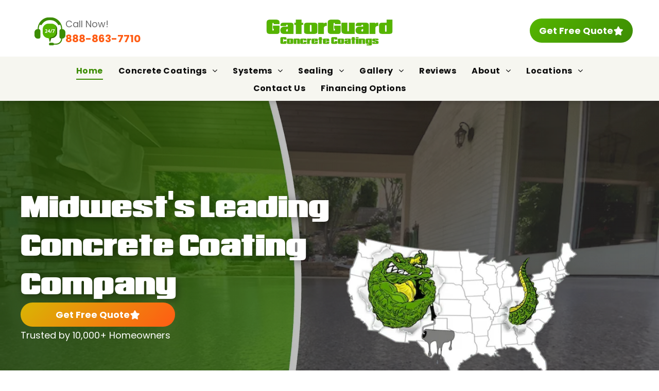

--- FILE ---
content_type: text/html;charset=utf-8
request_url: https://www.mygatorguard.com/
body_size: 375480
content:
<!doctype html >
<html xmlns="http://www.w3.org/1999/xhtml" lang="en"
      class="">
<head>
    <meta charset="utf-8">
    




































<script type="text/javascript">
    window._currentDevice = 'desktop';
    window.Parameters = window.Parameters || {
        HomeUrl: 'https://www.mygatorguard.com/',
        AccountUUID: '879a12b03477488cb4299ca066653e71',
        SystemID: 'US_DIRECT_PRODUCTION',
        SiteAlias: 'c6bc8c08',
        SiteType: atob('RFVEQU9ORQ=='),
        PublicationDate: 'Tue Jan 27 18:58:49 UTC 2026',
        ExternalUid: null,
        IsSiteMultilingual: false,
        InitialPostAlias: '',
        InitialPostPageUuid: '',
        InitialDynamicItem: '',
        DynamicPageInfo: {
            isDynamicPage: false,
            base64JsonRowData: 'null',
        },
        InitialPageAlias: 'home',
        InitialPageUuid: '61fd6b69eb454a9ab2519f82bffdea60',
        InitialPageId: '41968727',
        InitialEncodedPageAlias: 'aG9tZQ==',
        InitialHeaderUuid: '043a36653fd040d9bec5263689d0b422',
        CurrentPageUrl: '',
        IsCurrentHomePage: true,
        AllowAjax: false,
        AfterAjaxCommand: null,
        HomeLinkText: 'Back To Home',
        UseGalleryModule: false,
        CurrentThemeName: 'Layout Theme',
        ThemeVersion: '500000',
        DefaultPageAlias: '',
        RemoveDID: true,
        WidgetStyleID: null,
        IsHeaderFixed: false,
        IsHeaderSkinny: false,
        IsBfs: true,
        StorePageAlias: 'null',
        StorePagesUrls: 'e30=',
        IsNewStore: 'false',
        StorePath: '',
        StoreId: 'null',
        StoreVersion: 0,
        StoreBaseUrl: '',
        StoreCleanUrl: true,
        StoreDisableScrolling: true,
        IsStoreSuspended: false,
        HasCustomDomain: true,
        SimpleSite: false,
        showCookieNotification: false,
        cookiesNotificationMarkup: 'null',
        translatedPageUrl: '',
        isFastMigrationSite: false,
        sidebarPosition: 'NA',
        currentLanguage: 'en',
        currentLocale: 'en',
        NavItems: '{}',
        errors: {
            general: 'There was an error connecting to the page.<br/> Make sure you are not offline.',
            password: 'Incorrect name/password combination',
            tryAgain: 'Try again'
        },
        NavigationAreaParams: {
            ShowBackToHomeOnInnerPages: true,
            NavbarSize: -1,
            NavbarLiveHomePage: 'https://www.mygatorguard.com/',
            BlockContainerSelector: '.dmBody',
            NavbarSelector: '#dmNav:has(a)',
            SubNavbarSelector: '#subnav_main'
        },
        hasCustomCode: true,
        planID: '7',
        customTemplateId: 'null',
        siteTemplateId: 'null',
        productId: 'DM_DIRECT',
        disableTracking: false,
        pageType: 'FROM_SCRATCH',
        isRuntimeServer: true,
        isInEditor: false,
        hasNativeStore: false,
        defaultLang: 'en',
        hamburgerMigration: null,
        isFlexSite: true
    };

    window.Parameters.LayoutID = {};
    window.Parameters.LayoutID[window._currentDevice] = 30;
    window.Parameters.LayoutVariationID = {};
    window.Parameters.LayoutVariationID[window._currentDevice] = 5;
</script>





















<!-- Injecting site-wide to the head -->

<meta name="google-site-verification" content="4T2EnJthSR71QT0uoqjAlgnNuMPZ945HwicET76J8nA" data-swh-uuid="86550ef66eab4e80933303b9bf952925"/>



<!-- End Injecting site-wide to the head -->

<!-- Inject secured cdn script -->


<!-- ========= Meta Tags ========= -->
<!-- PWA settings -->
<script>
    function toHash(str) {
        var hash = 5381, i = str.length;
        while (i) {
            hash = hash * 33 ^ str.charCodeAt(--i)
        }
        return hash >>> 0
    }
</script>
<script>
    (function (global) {
    //const cacheKey = global.cacheKey;
    const isOffline = 'onLine' in navigator && navigator.onLine === false;
    const hasServiceWorkerSupport = 'serviceWorker' in navigator;
    if (isOffline) {
        console.log('offline mode');
    }
    if (!hasServiceWorkerSupport) {
        console.log('service worker is not supported');
    }
    if (hasServiceWorkerSupport && !isOffline) {
        window.addEventListener('load', function () {
            const serviceWorkerPath = '/runtime-service-worker.js?v=3';
            navigator.serviceWorker
                .register(serviceWorkerPath, { scope: './' })
                .then(
                    function (registration) {
                        // Registration was successful
                        console.log(
                            'ServiceWorker registration successful with scope: ',
                            registration.scope
                        );
                    },
                    function (err) {
                        // registration failed :(
                        console.log('ServiceWorker registration failed: ', err);
                    }
                )
                .catch(function (err) {
                    console.log(err);
                });
        });

        // helper function to refresh the page
        var refreshPage = (function () {
            var refreshing;
            return function () {
                if (refreshing) return;
                // prevent multiple refreshes
                var refreshkey = 'refreshed' + location.href;
                var prevRefresh = localStorage.getItem(refreshkey);
                if (prevRefresh) {
                    localStorage.removeItem(refreshkey);
                    if (Date.now() - prevRefresh < 30000) {
                        return; // dont go into a refresh loop
                    }
                }
                refreshing = true;
                localStorage.setItem(refreshkey, Date.now());
                console.log('refereshing page');
                window.location.reload();
            };
        })();

        function messageServiceWorker(data) {
            return new Promise(function (resolve, reject) {
                if (navigator.serviceWorker.controller) {
                    var worker = navigator.serviceWorker.controller;
                    var messageChannel = new MessageChannel();
                    messageChannel.port1.onmessage = replyHandler;
                    worker.postMessage(data, [messageChannel.port2]);
                    function replyHandler(event) {
                        resolve(event.data);
                    }
                } else {
                    resolve();
                }
            });
        }
    }
})(window);
</script>
<!-- Add manifest -->
<!-- End PWA settings -->



<link rel="canonical" href="https://www.mygatorguard.com/">

<meta id="view" name="viewport" content="initial-scale=1, minimum-scale=1, maximum-scale=5, viewport-fit=cover">
<meta name="apple-mobile-web-app-capable" content="yes">

<!--Add favorites icons-->

<link rel="icon" type="image/x-icon" href="https://irp.cdn-website.com/c6bc8c08/site_favicon_16_1766589093638.ico"/>

<!-- End favorite icons -->
<link rel="preconnect" href="https://lirp.cdn-website.com/"/>



<!-- render the required CSS and JS in the head section -->
<script id='d-js-dmapi'>
    window.SystemID = 'US_DIRECT_PRODUCTION';

    if (!window.dmAPI) {
        window.dmAPI = {
            registerExternalRuntimeComponent: function () {
            },
            getCurrentDeviceType: function () {
                return window._currentDevice;
            },
            runOnReady: (ns, fn) => {
                const safeFn = dmAPI.toSafeFn(fn);
                ns = ns || 'global_' + Math.random().toString(36).slice(2, 11);
                const eventName = 'afterAjax.' + ns;

                if (document.readyState === 'complete') {
                    $.DM.events.off(eventName).on(eventName, safeFn);
                    setTimeout(function () {
                        safeFn({
                            isAjax: false,
                        });
                    }, 0);
                } else {
                    window?.waitForDeferred?.('dmAjax', () => {
                        $.DM.events.off(eventName).on(eventName, safeFn);
                        safeFn({
                            isAjax: false,
                        });
                    });
                }
            },
            toSafeFn: (fn) => {
                if (fn?.safe) {
                    return fn;
                }
                const safeFn = function (...args) {
                    try {
                        return fn?.apply(null, args);
                    } catch (e) {
                        console.log('function failed ' + e.message);
                    }
                };
                safeFn.safe = true;
                return safeFn;
            }
        };
    }

    if (!window.requestIdleCallback) {
        window.requestIdleCallback = function (fn) {
            setTimeout(fn, 0);
        }
    }
</script>

<!-- loadCSS function header.jsp-->






<script id="d-js-load-css">
/**
 * There are a few <link> tags with CSS resource in them that are preloaded in the page
 * in each of those there is a "onload" handler which invokes the loadCSS callback
 * defined here.
 * We are monitoring 3 main CSS files - the runtime, the global and the page.
 * When each load we check to see if we can append them all in a batch. If threre
 * is no page css (which may happen on inner pages) then we do not wait for it
 */
(function () {
  let cssLinks = {};
  function loadCssLink(link) {
    link.onload = null;
    link.rel = "stylesheet";
    link.type = "text/css";
  }
  
    function checkCss() {
      const pageCssLink = document.querySelector("[id*='CssLink']");
      const widgetCssLink = document.querySelector("[id*='widgetCSS']");

        if (cssLinks && cssLinks.runtime && cssLinks.global && (!pageCssLink || cssLinks.page) && (!widgetCssLink || cssLinks.widget)) {
            const storedRuntimeCssLink = cssLinks.runtime;
            const storedPageCssLink = cssLinks.page;
            const storedGlobalCssLink = cssLinks.global;
            const storedWidgetCssLink = cssLinks.widget;

            storedGlobalCssLink.disabled = true;
            loadCssLink(storedGlobalCssLink);

            if (storedPageCssLink) {
                storedPageCssLink.disabled = true;
                loadCssLink(storedPageCssLink);
            }

            if(storedWidgetCssLink) {
                storedWidgetCssLink.disabled = true;
                loadCssLink(storedWidgetCssLink);
            }

            storedRuntimeCssLink.disabled = true;
            loadCssLink(storedRuntimeCssLink);

            requestAnimationFrame(() => {
                setTimeout(() => {
                    storedRuntimeCssLink.disabled = false;
                    storedGlobalCssLink.disabled = false;
                    if (storedPageCssLink) {
                      storedPageCssLink.disabled = false;
                    }
                    if (storedWidgetCssLink) {
                      storedWidgetCssLink.disabled = false;
                    }
                    // (SUP-4179) Clear the accumulated cssLinks only when we're
                    // sure that the document has finished loading and the document 
                    // has been parsed.
                    if(document.readyState === 'interactive') {
                      cssLinks = null;
                    }
                }, 0);
            });
        }
    }
  

  function loadCSS(link) {
    try {
      var urlParams = new URLSearchParams(window.location.search);
      var noCSS = !!urlParams.get("nocss");
      var cssTimeout = urlParams.get("cssTimeout") || 0;

      if (noCSS) {
        return;
      }
      if (link.href && link.href.includes("d-css-runtime")) {
        cssLinks.runtime = link;
        checkCss();
      } else if (link.id === "siteGlobalCss") {
        cssLinks.global = link;
        checkCss();
      } 
      
      else if (link.id && link.id.includes("CssLink")) {
        cssLinks.page = link;
        checkCss();
      } else if (link.id && link.id.includes("widgetCSS")) {
        cssLinks.widget = link;
        checkCss();
      }
      
      else {
        requestIdleCallback(function () {
          window.setTimeout(function () {
            loadCssLink(link);
          }, parseInt(cssTimeout, 10));
        });
      }
    } catch (e) {
      throw e
    }
  }
  window.loadCSS = window.loadCSS || loadCSS;
})();
</script>



<script data-role="deferred-init" type="text/javascript">
    /* usage: window.getDeferred(<deferred name>).resolve() or window.getDeferred(<deferred name>).promise.then(...)*/
    function Def() {
        this.promise = new Promise((function (a, b) {
            this.resolve = a, this.reject = b
        }).bind(this))
    }

    const defs = {};
    window.getDeferred = function (a) {
        return null == defs[a] && (defs[a] = new Def), defs[a]
    }
    window.waitForDeferred = function (b, a, c) {
        let d = window?.getDeferred?.(b);
        d
            ? d.promise.then(a)
            : c && ["complete", "interactive"].includes(document.readyState)
                ? setTimeout(a, 1)
                : c
                    ? document.addEventListener("DOMContentLoaded", a)
                    : console.error(`Deferred  does not exist`);
    };
</script>
<style id="forceCssIncludes">
    /* This file is auto-generated from a `scss` file with the same name */

.videobgwrapper{overflow:hidden;position:absolute;z-index:0;width:100%;height:100%;top:0;left:0;pointer-events:none;border-radius:inherit}.videobgframe{position:absolute;width:101%;height:100%;top:50%;left:50%;transform:translateY(-50%) translateX(-50%);object-fit:fill}#dm video.videobgframe{margin:0}@media (max-width:767px){.dmRoot .dmPhotoGallery.newPhotoGallery:not(.photo-gallery-done){min-height:80vh}}@media (min-width:1025px){.dmRoot .dmPhotoGallery.newPhotoGallery:not(.photo-gallery-done){min-height:45vh}}@media (min-width:768px) and (max-width:1024px){.responsiveTablet .dmPhotoGallery.newPhotoGallery:not(.photo-gallery-done){min-height:45vh}}#dm [data-show-on-page-only]{display:none!important}#dmRoot div.stickyHeaderFix div.site_content{margin-top:0!important}#dmRoot div.stickyHeaderFix div.hamburger-header-container{position:relative}
    

</style>
<style id="cssVariables" type="text/css">
    :root {
  --color_1: rgba(55, 166, 3, 1);
  --color_10: rgba(85, 181, 0, 1);
  --color_2: rgba(60,140,3,1);
  --color_3: rgba(255,255,255,1);
  --color_4: rgba(217, 181, 4, 1);
  --color_5: rgba(255, 92, 20, 1);
  --color_6: rgba(13, 13, 13, 1);
  --color_7: rgba(0,180,216,1);
  --color_8: rgba(109, 109, 109, 1);
  --color_9: rgba(242, 242, 233, 1);
  --max-content-width_1: 1200px;
}
</style>

<!-- ========= JS Section ========= -->
<script>
    var isWLR = true;

    window.customWidgetsFunctions = {};
    window.customWidgetsStrings = {};
    window.collections = {};
    window.currentLanguage = "ENGLISH"
    window.isSitePreview = false;
</script>
<script>
    window.customWidgetsFunctions["1f5975986930429f819d4cd2154b5c4a~25"] = function (element, data, api) {
        null
    };
</script>
<script type="text/javascript">

    var d_version = "production_6127";
    var build = "2026-01-27T09_48_56";
    window['v' + 'ersion'] = d_version;

    function buildEditorParent() {
        window.isMultiScreen = true;
        window.editorParent = {};
        window.previewParent = {};
        window.assetsCacheQueryParam = "?version=2026-01-27T09_48_56";
        try {
            var _p = window.parent;
            if (_p && _p.document && _p.$ && _p.$.dmfw) {
                window.editorParent = _p;
            } else if (_p.isSitePreview) {
                window.previewParent = _p;
            }
        } catch (e) {

        }
    }

    buildEditorParent();
</script>

<!-- Injecting site-wide before scripts -->
<!-- End Injecting site-wide to the head -->


<script>
    window.cookiesNotificationMarkupPreview = 'null';
</script>

<!-- HEAD RT JS Include -->
<script id='d-js-params'>
    window.INSITE = window.INSITE || {};
    window.INSITE.device = "desktop";

    window.rtCommonProps = {};
    rtCommonProps["rt.ajax.ajaxScriptsFix"] =true;
    rtCommonProps["rt.pushnotifs.sslframe.encoded"] = 'aHR0cHM6Ly97c3ViZG9tYWlufS5wdXNoLW5vdGlmcy5jb20=';
    rtCommonProps["runtimecollector.url"] = 'https://rtc.multiscreensite.com';
    rtCommonProps["performance.tabletPreview.removeScroll"] = 'false';
    rtCommonProps["inlineEditGrid.snap"] =true;
    rtCommonProps["popup.insite.cookie.ttl"] = '0.5';
    rtCommonProps["rt.pushnotifs.force.button"] =true;
    rtCommonProps["common.mapbox.token"] = 'pk.eyJ1IjoiZGFubnliMTIzIiwiYSI6ImNqMGljZ256dzAwMDAycXBkdWxwbDgzeXYifQ.Ck5P-0NKPVKAZ6SH98gxxw';
    rtCommonProps["common.mapbox.js.override"] =false;
    rtCommonProps["common.here.appId"] = 'iYvDjIQ2quyEu0rg0hLo';
    rtCommonProps["common.here.appCode"] = '1hcIxLJcbybmtBYTD9Z1UA';
    rtCommonProps["isCoverage.test"] =false;
    rtCommonProps["ecommerce.ecwid.script"] = 'https://app.multiscreenstore.com/script.js';
    rtCommonProps["common.resources.dist.cdn"] =true;
    rtCommonProps["common.build.dist.folder"] = 'production/6127';
    rtCommonProps["common.resources.cdn.host"] = 'https://static.cdn-website.com';
    rtCommonProps["common.resources.folder"] = 'https://static.cdn-website.com/mnlt/production/6127';
    rtCommonProps["feature.flag.runtime.backgroundSlider.preload.slowly"] =true;
    rtCommonProps["feature.flag.runtime.newAnimation.enabled"] =true;
    rtCommonProps["feature.flag.runtime.newAnimation.jitAnimation.enabled"] =true;
    rtCommonProps["feature.flag.sites.google.analytics.gtag"] =true;
    rtCommonProps["feature.flag.runOnReadyNewTask"] =true;
    rtCommonProps["isAutomation.test"] =false;
    rtCommonProps["booking.cal.api.domain"] = 'api.cal.com';

    
    rtCommonProps['common.mapsProvider'] = 'mapbox';
    
    rtCommonProps['common.mapsProvider.version'] = '0.52.0';
    rtCommonProps['common.geocodeProvider'] = 'mapbox';
    rtCommonProps['server.for.resources'] = '';
    rtCommonProps['feature.flag.lazy.widgets'] = true;
    rtCommonProps['feature.flag.single.wow'] = false;
    rtCommonProps['feature.flag.disallowPopupsInEditor'] = true;
    rtCommonProps['feature.flag.mark.anchors'] = true;
    rtCommonProps['captcha.public.key'] = '6LffcBsUAAAAAMU-MYacU-6QHY4iDtUEYv_Ppwlz';
    rtCommonProps['captcha.invisible.public.key'] = '6LeiWB8UAAAAAHYnVJM7_-7ap6bXCUNGiv7bBPME';
    rtCommonProps["images.sizes.small"] =160;
    rtCommonProps["images.sizes.mobile"] =640;
    rtCommonProps["images.sizes.tablet"] =1280;
    rtCommonProps["images.sizes.desktop"] =1920;
    rtCommonProps["modules.resources.cdn"] =true;
    rtCommonProps["import.images.storage.imageCDN"] = 'https://lirp.cdn-website.com/';
    rtCommonProps["feature.flag.runtime.inp.threshold"] =150;
    rtCommonProps["feature.flag.performance.logs"] =true;
    rtCommonProps["site.widget.form.captcha.type"] = 'g_recaptcha';
    rtCommonProps["friendly.captcha.site.key"] = 'FCMGSQG9GVNMFS8K';
    rtCommonProps["cookiebot.mapbox.consent.category"] = 'marketing';
    // feature flags that's used out of runtime module (in  legacy files)
    rtCommonProps["platform.monolith.personalization.dateTimeCondition.popupMsgAction.moveToclient.enabled"] =true;

    window.rtFlags = {};
    rtFlags["unsuspendEcwidStoreOnRuntime.enabled"] =true;
    rtFlags["scripts.widgetCount.enabled"] =true;
    rtFlags["fnb.animations.tracking.enabled"] =true;
    rtFlags["ecom.ecwidNewUrlStructure.enabled"] = false;
    rtFlags["ecom.ecwid.accountPage.emptyBaseUrl.enabled"] = true;
    rtFlags["ecom.ecwid.pages.links.disable.listeners"] = true;
    rtFlags["ecom.ecwid.storefrontV3.enabled"] = false;
    rtFlags["ecom.ecwid.old.store.fix.facebook.share"] = true;
    rtFlags["feature.flag.photo.gallery.exact.size"] =true;
    rtFlags["geocode.search.localize"] =false;
    rtFlags["feature.flag.runtime.newAnimation.asyncInit.setTimeout.enabled"] =false;
    rtFlags["twitter.heightLimit.enabled"] = true;
    rtFlags["runtime.lottieOverflow"] =false;
    rtFlags["runtime.monitoring.sentry.ignoreErrors"] = "";
    rtFlags["streamline.monolith.personalization.supportMultipleConditions.enabled"] =false;
    rtFlags["flex.animation.design.panel.layout"] =true;
    rtFlags["runtime.cwv.report.cls.enabled"] =true;
    rtFlags["runtime.cwv.report.lcp.enabled"] =true;
    rtFlags["flex.runtime.popup.with.show"] =true;
    rtFlags["contact.form.useActiveForm"] =true;
    rtFlags["contact.form.custom.errors.enabled"] =false;
    rtFlags["runtime.ssr.productStore.internal.observer"] =true;
    rtFlags["runtime.ssr.productCustomizations"] =true;
    rtFlags["runtime.ssr.runtime.filter-sort.newFilterSortWidgetWithOptions.enabled"] =false;
    rtFlags["runtime.ssr.ssrSlider.jumpThreshold.enabled"] =false;
</script>
<script src="https://static.cdn-website.com/mnlt/production/6127/_dm/s/rt/dist/scripts/d-js-runtime-flex-package.min.js"  id="d-js-core" defer></script>
<!-- End of HEAD RT JS Include -->
<script>
    document.addEventListener('DOMContentLoaded', () =>
        window.runtime.initLayout()
    );
</script>



<style id="hideAnimFix">
  .dmDesktopBody:not(.editGrid) [data-anim-desktop]:not([data-anim-desktop='none']), .dmDesktopBody:not(.editGrid) [data-anim-extended] {
    visibility: hidden;
  }

  .dmDesktopBody:not(.editGrid) .dmNewParagraph[data-anim-desktop]:not([data-anim-desktop='none']), .dmDesktopBody:not(.editGrid) .dmNewParagraph[data-anim-extended] {
    visibility: hidden !important;
  }


  #dmRoot:not(.editGrid) .flex-element [data-anim-extended] {
    visibility: hidden;
  }

</style>



<style id="criticalCss">
    @charset "UTF-8";#flex-header [data-widget-type=image],.text-align-center{text-align:center}#flex-sticky [data-layout-grid]>.flex-element.group>.flex-element.group>.flex-element.inner-grid,.flex-element.inner-grid,[data-layout-grid],[data-widget-type]:has(>.dmWidget.flexButton){-ms-grid-columns:minmax(0,1fr);grid-template-columns:minmax(0,1fr)}:root{--color_1:rgba(55, 166, 3, 1);--color_10:rgba(85, 181, 0, 1);--color_2:rgba(60,140,3,1);--color_3:rgba(255,255,255,1);--color_4:rgba(217, 181, 4, 1);--color_5:rgba(255, 92, 20, 1);--color_6:rgba(13, 13, 13, 1);--color_7:rgba(0,180,216,1);--color_8:rgba(109, 109, 109, 1);--color_9:rgba(242, 242, 233, 1);--max-content-width_1:1200px;--hover-transform-zoomout:scale(1.06);--hover-transform-float:translateY(-8px);--hover-transform-forward:translateX(8px);--hover-transform-shrink:scale(0.9);--hover-transform-move-top:translateY(-10px);--hover-transform-move-bottom:translateY(10px);--hover-transform-move-left:translateX(-10px);--hover-transform-move-right:translateX(10px);--hover-transform-rotate:rotate(7deg);--hover-transform-opacity:0.7;--hover-scroll-transform:translate3d(0, 0, 0)}[data-layout-grid]{display:-ms-grid;display:grid;justify-content:start;align-items:start}[data-layout-grid]>.flex-element.group{display:flex;flex-direction:row;justify-content:flex-start;align-items:center;justify-self:center;align-self:start;order:0;max-width:1200px}[data-layout-grid]>.flex-element.group>.flex-element.group{align-items:flex-start;align-self:stretch}.flex-element.group,.flex-element.inner-grid,[data-layout-grid],[data-layout-grid]>.flex-element.group,[data-layout-grid]>.flex-element.group>.flex-element.group{background-size:cover;background-repeat:no-repeat;background-position:50% 50%;position:relative}.flex-element.group,[data-layout-grid]>.flex-element.group>.flex-element.group{max-width:100%;display:flex;flex-direction:column;justify-content:center}.flex-element.inner-grid{display:-ms-grid;display:grid;justify-content:start;align-items:start;column-gap:0;row-gap:0;width:50%}.flex-element.widget-wrapper{position:relative;min-width:10px;min-height:10px}#dm [data-flex-id] .widget-wrapper>[data-element-type]{width:100%;height:100%;margin:0;padding:0}[data-flex-id] .widget-wrapper [data-element-type=image] img,[data-flex-id] .widget-wrapper [data-element-type=image] img[width][height]{object-fit:cover;width:100%;height:100%}[data-flex-id] .flex-element.grid>.flex-element{-ms-grid-column:1;grid-column-start:1;-ms-grid-column-span:1;grid-column-end:span 1;-ms-grid-row:1;grid-row-start:1;-ms-grid-row-span:1;grid-row-end:span 1}[data-widget-type]:has(>.dmWidget.flexButton){display:-ms-grid;display:grid;-ms-grid-rows:minmax(0,1fr);grid-template-rows:minmax(0,1fr)}#flex-header[data-sticky]{position:-webkit-sticky!important;position:sticky!important;top:0!important;z-index:13!important}.dmInner{position:relative;background:#fff;min-width:auto!important}a,button,input{font-family:inherit}#dmRoot{text-decoration-skip-ink:none}#site_content,[data-flex-id]{position:relative}[data-layout-grid]{-ms-grid-rows:minmax(0,max-content)!important;grid-template-rows:minmax(0,-webkit-max-content)!important;grid-template-rows:minmax(0,max-content)!important}.flex-widgets-container{display:none}body.fix-mobile-scrolling{overflow:initial}html{font-family:Source Sans Pro;-webkit-text-size-adjust:100%;-ms-text-size-adjust:100%}@media (max-width:767px){[data-hidden-on-mobile]{display:none!important}}*,:after,:before{box-sizing:border-box}@media (min-width:1025px){[data-hidden-on-desktop]{display:none!important}}@media (min-width:768px) and (max-width:1024px){[data-hidden-on-tablet]{display:none!important}}.dmInner ul:not(.defaultList){padding:1px}.clearfix,a,img,li,ul{vertical-align:top}.dmOuter{word-wrap:break-word}.imageWidget:not(.displayNone)[data-placeholder=true]{display:block}[class*=" dm-icon-"]:before{font-family:dm-font!important}#dmFlexHeaderContainer{display:inline}#flex-sticky{position:fixed;inset:0;z-index:20}#flex-sticky [data-layout-grid]>.flex-element.group>.flex-element.group>.flex-element.inner-grid{width:100vw;height:100dvh;-ms-grid-rows:1fr;grid-template-rows:1fr}#flex-sticky [data-layout-grid]>.flex-element.group>.flex-element.group>.flex-element.inner-grid>.flex-element{-ms-grid-row:1;-ms-grid-row-span:1;-ms-grid-column:1;-ms-grid-column-span:1;grid-area:1/1/2/2;max-width:fill-available;max-width:-webkit-fill-available}@media (min-width:1025px){[data-layout-grid]>.flex-element.group{max-width:var(--max-content-full_1,var(--max-content-width_1,1200px))}[data-version] [class*=" font-size-"],[data-version] [class*=" size-"],[data-version] [class^=font-size-]{font-size:calc(var(--font-size) *var(--font-unit,1px))!important}}@media (min-width:768px) and (max-width:1024px){[data-version] [class*=" t-font-size-"],[data-version] [class*=" t-size-"],[data-version] [class^=t-size-]{font-size:calc(var(--font-size) *var(--t-font-unit,1px))!important}}@media (max-width:767px){[data-version] [class*=" m-font-size-"],[data-version] [class*=" m-size-"],[data-version] [class^=m-font-size-],[data-version] [class^=m-size-]{font-size:calc(var(--font-size) *var(--m-font-unit,1px))!important}}@media (max-width:1024px){[data-layout-grid]>.flex-element.group{max-width:1200px}}body{container-type:inline-size;container-name:body;-webkit-overflow-scrolling:touch}:not(.runtime-module-container) .layout-drawer,:not(.runtime-module-container) .layout-drawer-overlay{visibility:hidden}:not(.runtime-module-container) .layout-drawer{position:fixed;transform:translate(-100%,-100%)}:not(.runtime-module-container) .layout-drawer-overlay{opacity:0}.runtime-module-container{width:100%}.runtime-module-container .layout-drawer,.runtime-module-container .layout-drawer-overlay{visibility:visible;height:100%;position:fixed;top:0;left:0}.runtime-module-container .layout-drawer{background-color:#fff;width:75vw;transform:translate(-100%,0);overflow:auto;-webkit-overflow-scrolling:auto;z-index:13;display:flex;flex-direction:column}.runtime-module-container .layout-drawer[data-origin=top]{min-height:20vh;min-width:40vw;max-height:100%;height:auto;width:100%;transform:translate(0,-100%)}.runtime-module-container .layout-drawer[data-origin=top][data-auto-height]{height:auto}.runtime-module-container .layout-drawer-overlay{width:100vw;background-color:rgba(0,0,0,.4);opacity:0;z-index:6}[data-flex-site] .layout-drawer [data-flex-id]{flex:1 0 auto;transform:translateZ(0)}.main-navigation.unifiednav{display:flex;justify-content:space-around;align-items:stretch;overflow:visible}.main-navigation.unifiednav ul{list-style:none;padding:0;margin:0;font-size:1rem}.main-navigation.unifiednav .unifiednav__container{display:flex;list-style:none;flex-grow:1}.main-navigation.unifiednav .unifiednav__container>.unifiednav__item-wrap{display:flex;justify-content:flex-start;position:relative;font-weight:400}.main-navigation.unifiednav .unifiednav__container:not([data-depth])>.unifiednav__item-wrap::after,.main-navigation.unifiednav .unifiednav__container:not([data-depth])>.unifiednav__item-wrap::before{content:"";-ms-grid-row-align:center;align-self:center;font-weight:700}.main-navigation.unifiednav .unifiednav__container>.unifiednav__item-wrap>.unifiednav__item{display:flex;justify-content:flex-start;align-items:center;flex-direction:row;color:inherit;text-decoration:none;position:relative;padding:12px 15px;margin:0;font-weight:inherit;letter-spacing:.03em}.main-navigation.unifiednav .unifiednav__container:not([data-depth])>.unifiednav__item-wrap>.unifiednav__item{padding:0 15px}.main-navigation.unifiednav .unifiednav__container>.unifiednav__item-wrap>.unifiednav__item .nav-item-text{white-space:nowrap}.main-navigation.unifiednav .unifiednav__container:not([data-depth])>.unifiednav__item-wrap>.unifiednav__item .nav-item-text::after,.main-navigation.unifiednav .unifiednav__container:not([data-depth])>.unifiednav__item-wrap>.unifiednav__item .nav-item-text::before{content:"";width:100%;height:0;border:0 solid transparent;border-top-color:currentColor;display:block;opacity:0}.main-navigation.unifiednav .unifiednav__container:not([data-depth])>.unifiednav__item-wrap>.unifiednav__item.dmNavItemSelected .nav-item-text::after,.main-navigation.unifiednav .unifiednav__container:not([data-depth])>.unifiednav__item-wrap>.unifiednav__item.dmNavItemSelected .nav-item-text::before{opacity:1}.main-navigation.unifiednav.effect-bottom2{padding:calc(12px - .2em - 2px) 15px}.main-navigation.unifiednav.effect-bottom2 .unifiednav__container:not([data-depth])>.unifiednav__item-wrap>.unifiednav__item .nav-item-text::after,.main-navigation.unifiednav.effect-bottom2 .unifiednav__container:not([data-depth])>.unifiednav__item-wrap>.unifiednav__item .nav-item-text::before{transform:scaleX(0);border-top-width:2px}.main-navigation.unifiednav.effect-bottom2 .unifiednav__container:not([data-depth])>.unifiednav__item-wrap>.unifiednav__item .nav-item-text::after{margin-top:.2em}.main-navigation.unifiednav.effect-bottom2 .unifiednav__container:not([data-depth])>.unifiednav__item-wrap>.unifiednav__item .nav-item-text::before{margin-bottom:.2em;border-top-color:transparent}.main-navigation.unifiednav.effect-bottom2 .unifiednav__container:not([data-depth])>.unifiednav__item-wrap>.unifiednav__item.dmNavItemSelected .nav-item-text::after,.main-navigation.unifiednav.effect-bottom2 .unifiednav__container:not([data-depth])>.unifiednav__item-wrap>.unifiednav__item.dmNavItemSelected .nav-item-text::before{transform:scaleX(1)}.main-navigation.unifiednav.effect-bottom2 .unifiednav__container:not([data-depth])>.unifiednav__item-wrap>.unifiednav__item .nav-item-text::after,.main-navigation.unifiednav.effect-bottom2 .unifiednav__container:not([data-depth])>.unifiednav__item-wrap>.unifiednav__item .nav-item-text::before{transform-origin:left}.main-navigation.unifiednav.effect-text-color{padding:12px 15px}.main-navigation.unifiednav.effect-text-color .unifiednav__container:not([data-depth])>.unifiednav__item-wrap>.unifiednav__item.dmNavItemSelected{color:#9a9a9a}.main-navigation.unifiednav .unifiednav__container .unifiednav__item:not(.unifiednav__item_has-sub-nav) .icon{display:none}.main-navigation.unifiednav .unifiednav__container[data-depth]{position:absolute;top:0;left:0;flex-direction:column;opacity:0;z-index:100;background-color:#faf9f9}#dm .main-navigation.unifiednav .unifiednav__container[data-depth],.hamburgerButton{background-color:transparent}.main-navigation.unifiednav .unifiednav__container[data-depth="0"]{top:100%;transform:translateY(-10px)}.main-navigation.unifiednav:not(.unifiednav_vertical) .unifiednav__container[data-depth="0"]{left:15px}.main-navigation.unifiednav .unifiednav__container>.unifiednav__item-wrap .unifiednav__container>.unifiednav__item-wrap{flex-direction:column}.main-navigation.unifiednav .unifiednav__container[data-depth]>.unifiednav__item-wrap .unifiednav__item{padding:15px 30px 15px 15px;margin:0}.main-navigation.unifiednav .unifiednav__container[data-depth]>.unifiednav__item-wrap:not(:last-child)::after{content:""!important;width:100%;height:0;color:#ececec;-ms-grid-row-align:center;align-self:center;border:0 solid currentColor}.main-navigation.unifiednav[layout-sub=submenu_horizontal_1] .unifiednav__container[data-depth]{color:#999}.main-navigation.unifiednav .unifiednav__container>.unifiednav__item-wrap>.unifiednav__item.unifiednav__item_has-sub-nav .icon{display:initial;padding-left:10px;margin-left:0}.main-navigation.unifiednav:not(.unifiednav_vertical)>.unifiednav__container{justify-content:inherit}#dm .main-navigation.unifiednav[layout-sub=submenu_horizontal_1] .unifiednav__container[data-depth]{background-color:#faf9f9}#dm .main-navigation.unifiednav .unifiednav__container[data-depth]>.unifiednav__item-wrap:not(:last-child)::after{color:#d1d1d1}#dm .main-navigation.unifiednav[data-nav-structure=VERTICAL] .unifiednav__container{flex-direction:column;flex:1 1 100%}#dm .main-navigation.unifiednav[data-nav-structure=VERTICAL] .unifiednav__container>.unifiednav__item-wrap>.unifiednav__item{padding:8px 0;margin:0}#dm .main-navigation.unifiednav[data-nav-structure=VERTICAL] .unifiednav__container>.unifiednav__item-wrap>.unifiednav__item.unifiednav__item_has-sub-nav .icon{padding-left:15px}#dm .main-navigation.unifiednav[data-nav-structure=VERTICAL] .unifiednav__container>.unifiednav__item-wrap>.unifiednav__item .nav-item-text{white-space:initial}#dm .main-navigation.unifiednav[data-nav-structure=VERTICAL] .unifiednav__container:not([data-depth])>.unifiednav__item-wrap{flex-direction:column}#dm .main-navigation.unifiednav[data-nav-structure=VERTICAL] .unifiednav__container:not([data-depth])>.unifiednav__item-wrap .unifiednav__container[data-depth]{opacity:1;position:static;transform:translate(0)}#dm .main-navigation.unifiednav[data-nav-structure=VERTICAL] .unifiednav__container:not([data-depth])>.unifiednav__item-wrap .unifiednav__container[data-depth]>.unifiednav__item-wrap .unifiednav__item{justify-content:inherit;padding:8px 1em;margin:0;font-size:.8em}#dm .main-navigation.unifiednav[data-nav-structure=VERTICAL] .unifiednav__container:not([data-depth])>.unifiednav__item-wrap::after{content:""!important;width:100%;height:0;color:#d1d1d1;align-self:flex-start;border:0 solid currentColor}#dm .main-navigation.unifiednav[data-nav-structure=VERTICAL][layout-main=vertical_nav_layout_4] .unifiednav__container:not([data-depth])>.unifiednav__item-wrap>.unifiednav__item{padding:8px 0}#dm .main-navigation.unifiednav[data-nav-structure=VERTICAL][layout-main=vertical_nav_layout_4] .unifiednav__container:not([data-depth])>.unifiednav__item-wrap>.unifiednav__container[data-depth]>.unifiednav__item-wrap .unifiednav__item{padding:8px 12px}#dm .main-navigation.unifiednav[data-nav-structure=VERTICAL][data-show-vertical-sub-items=HIDE] .unifiednav__container[data-depth]{transform-origin:top;height:auto;overflow:hidden}#dm .main-navigation.unifiednav[data-nav-structure=VERTICAL][data-show-vertical-sub-items=HIDE]>.unifiednav__container:not([data-depth])>.unifiednav__item-wrap .unifiednav__container[data-depth]{opacity:0;max-height:0}#dm .main-navigation.unifiednav[data-nav-structure=VERTICAL][data-show-vertical-sub-items=HIDE]>.unifiednav__container:not([data-depth])>.unifiednav__item-wrap .unifiednav__item.dmNavItemSelected>.nav-item-text .icon::before{transform:rotate(180deg)}#dm .main-navigation.unifiednav:not([data-nav-structure=VERTICAL])>.unifiednav__container{flex-wrap:wrap;justify-content:inherit}#dm .main-navigation.unifiednav:not([data-nav-structure=VERTICAL])>.unifiednav__container .nav-item-text::before{text-align:left}#dm .dmInner .dmWidget,#dm .dmPhotoGallery.newPhotoGallery .photoGalleryThumbs .caption-container .caption-inner div,#dm .dmPhotoGallery.newPhotoGallery .photoGalleryThumbs .caption-container .caption-inner h3,#dm .dmPhotoGallery.newPhotoGallery.captionAlignment-center_center .photoGalleryThumbs .caption-container .caption-inner:not(:has(>.caption-link)) div,#dm .dmPhotoGallery.newPhotoGallery.captionAlignment-center_center .photoGalleryThumbs .caption-container .caption-inner:not(:has(>.caption-link)) h3,.dmPhotoGallery.newPhotoGallery .photoGalleryThumbs .caption-container .caption-inner,.dmPhotoGalleryHolder,.imageWidget a{text-align:center}#dm .main-navigation.unifiednav:not([data-nav-structure=VERTICAL]) .unifiednav__container:not([data-depth])>.unifiednav__item-wrap:not(:last-child)::after,#dm .main-navigation.unifiednav:not([data-nav-structure=VERTICAL]) .unifiednav__container:not([data-depth])>.unifiednav__item-wrap:not(:last-child)::before,#dm .main-navigation.unifiednav:not([data-nav-structure=VERTICAL])[data-divider]:not([data-direction=RIGHT]) .unifiednav__container:not([data-depth])>.unifiednav__item-wrap:not(:last-child)::before{content:""}#dm .main-navigation.unifiednav[data-nav-structure=VERTICAL] .unifiednav__container>.unifiednav__item-wrap>.unifiednav__item.unifiednav__item_has-sub-nav .icon{display:inline-block;padding-right:0}@media (min-width:768px) and (max-width:1024px){.dmRoot #dm .main-navigation.unifiednav .unifiednav__container>.unifiednav__item-wrap>.unifiednav__item.unifiednav__item_has-sub-nav .icon{transform:scale(1.2)}}@media (max-width:767px){.dmRoot #dm .main-navigation.unifiednav .nav-item-text{position:relative}.dmRoot #dm .main-navigation.unifiednav .unifiednav__container>.unifiednav__item-wrap>.unifiednav__item.unifiednav__item_has-sub-nav .icon{transform:scale(1.3)}#dm .dmInner .dmWidget{width:100%}}#dm .dmInner .dmWidget:not(.displayNone){display:inline-block}#dm .dmInner .dmWidget.flexButton:not(.displayNone){display:flex}#dm .dmInner .dmWidget.flexButton:not(.displayNone).flexButtonIcon{gap:10px}#dm .dmInner .dmWidget.flexButton:not(.displayNone).flexButtonIcon:after{content:none}#dm .dmInner .dmWidget.flexButton:not(.displayNone).flexButtonIcon .text{width:auto;flex-grow:0}#dm .dmInner .dmWidget.flexButton:not(.displayNone).flexButtonIcon .icon{display:none}#dm .dmInner .dmWidget.flexButton:not(.displayNone).flexButtonIcon .iconBg{margin:0;position:static;width:20px;height:20px;background-color:var(--btn-icon-color);-webkit-mask-repeat:no-repeat;mask-repeat:no-repeat;-webkit-mask-size:contain;mask-size:contain;-webkit-mask-position:center;mask-position:center;-webkit-mask-image:url(https://static.cdn-website.com/runtime/button-widget-start-icon.svg);mask-image:url(https://static.cdn-website.com/runtime/button-widget-start-icon.svg)}#dm .dmInner .dmWidget.flexButton{display:flex;align-items:center;justify-content:center;padding:10px 7px}#dm .dmInner .dmWidget.flexButton .text{padding:0!important;flex-grow:1;max-width:-webkit-max-content;max-width:max-content}#dm .dmInner .dmWidget.flexButton:after{display:none}#dm .dmInner .dmWidget{text-decoration:none;margin:10px 0;clear:both;position:relative;line-height:22px;box-shadow:none;background-image:none;padding:0;height:auto;border-style:solid;white-space:nowrap}#dm .dmInner .dmWidget:after{content:"";display:inline-block;height:100%;vertical-align:middle;width:0;margin-right:-.25em}#dm .dmInner .dmWidget .iconBg{position:absolute;left:0;width:50px;top:50%;margin-top:-13px}#dm .dmWidget .text{display:inline-block;vertical-align:middle;font-size:1.125em;line-height:normal;white-space:normal;padding:10px 7px;max-width:98%}[class*=" dm-icon-"]{speak:none;font-style:normal;font-weight:400;font-variant:normal;text-transform:none;line-height:1;-webkit-font-smoothing:antialiased;-moz-osx-font-smoothing:grayscale;font-family:dm-font}.dm-icon-w_image:before{content:"\eb4b"}#dm div.dmContent [class*=" icon-"],[class*=" icon-"]{font-family:FontAwesome!important;font-weight:400;font-style:normal;text-decoration:inherit;-webkit-font-smoothing:antialiased}[class*=" icon-"]:before{text-decoration:none;display:inline-block;speak:none}a [class*=" icon-"]{display:inline}[class*=" icon-"]{display:inline;width:auto;height:auto;line-height:normal;vertical-align:baseline;background-image:none;background-position:0 0;background-repeat:repeat;margin-top:0}.icon-star:before{content:"\f005"}.icon-angle-right:before{content:"\f105"}.icon-angle-down:before{content:"\f107"}#dm .dmDivider{display:block;min-height:2px;margin:0;border:0;color:gray;background:0}#dm .dmDividerWrapper{display:block;margin:10px 0}.imageWidget{position:relative}.imageWidget a{font-style:italic}.imageWidget img[width][height]{height:auto}[data-flex-site] #flex-header .imageWidget:after{content:none}[data-flex-site] #flex-header .imageWidget:before{font-size:80px;transform:none}.dmPhotoGallery.newPhotoGallery .photoGalleryThumbs .caption-container .caption-inner h3{margin:0;line-height:normal;font-size:21px}.dmPhotoGallery.newPhotoGallery .photoGalleryThumbs .caption-container .caption-inner .caption-text,.dmPhotoGallery.newPhotoGallery .photoGalleryThumbs .caption-container .caption-inner .caption-title{max-width:100%}#dm .dmPhotoGallery.newPhotoGallery.captionAlignment-center_center .photoGalleryThumbs .caption-container .caption-inner:not(:has(>.caption-link)){justify-content:center;align-items:center}#dm .dmPhotoGallery.newPhotoGallery.captionAlignment-center_center .photoGalleryThumbs .caption-container .caption-inner .caption-button{margin:10px auto}#dm .dmPhotoGallery.newPhotoGallery .dmPhotoGalleryHolder{width:100%;padding:0;display:none}#dm .dmPhotoGallery.newPhotoGallery .layout-container .photogallery-column .photoGalleryThumbs .image-container a img{display:none!important}#dm .dmPhotoGallery.newPhotoGallery .photoGalleryThumbs .caption-container .caption-inner{align-items:center;display:flex;flex-direction:column;justify-content:center;position:relative;overflow:hidden;z-index:1;background-color:rgba(255,255,255,.9);color:#333;padding:15px;height:100%;box-sizing:border-box}#dm .dmPhotoGallery.newPhotoGallery .photoGalleryThumbs .caption-container .caption-inner .caption-button{margin:10px auto;max-width:100%}#dm .dmPhotoGallery.newPhotoGallery .photoGalleryThumbs .caption-container .caption-inner .caption-button .text{padding:10px 20px!important}#dm .dmPhotoGallery.newPhotoGallery.text-layout-over .photoGalleryThumbs .caption-container{height:100%;width:100%;position:absolute;top:0;left:0;padding:inherit}#dm .dmPhotoGallery.newPhotoGallery.text-layout-over .photoGalleryThumbs .caption-inner{display:flex;flex-direction:column;justify-content:center;box-sizing:border-box;min-height:0!important;padding:10px;transform:scale(1.05);opacity:0;filter:alpha(opacity=0)}.dmPhotoGalleryHolder{font-size:medium!important;margin:0;list-style:none}#dm .dmPhotoGallery .dmPhotoGalleryHolder{width:100%;padding:0}.dmNewParagraph[data-version]{line-height:initial}.dmNewParagraph[data-version] .text-align-left{text-align:left!important}.dmNewParagraph[data-version] .text-align-center{text-align:center!important}.dmNewParagraph[data-version] [class*=size-]{width:auto!important;height:auto!important}.dmNewParagraph[data-version] h1,.dmNewParagraph[data-version] h2,.dmNewParagraph[data-version] h3,.dmNewParagraph[data-version] h6,.dmNewParagraph[data-version] p{margin-top:0;margin-bottom:0}.dmNewParagraph[data-version] a{vertical-align:initial}@media (max-width:767px){.dmRoot .dmNewParagraph[data-version] .m-text-align-left{text-align:left!important}.dmRoot .dmNewParagraph[data-version] .m-text-align-center{text-align:center!important}}img{max-width:100%;-ms-interpolation-mode:bicubic;display:inline-block}.hamburgerButton{display:block;border:0;padding:0;margin:0}.hamburgerButton,.hamburgerButton svg{width:100%;height:100%}.graphicWidget{width:200px;height:200px;margin:10px auto;text-align:center}.graphicWidget svg.svg{width:100%;height:100%;color:#000;fill:#000}.graphicWidgetV2{width:60px;height:60px}.graphicWidgetV3{font-size:0}img[width][height]{height:auto}@media all{#dm div.dmInner,.dmPhotoGallery .caption-text.caption-text{font-family:'Poppins Regular';font-weight:400;color:var(--color_8);line-height:1.5}#dm div.dmContent h3,#dm div.dmNewParagraph p,#dm div.flex_hfcontainer h3,#dm div.flex_hfcontainer h6{font-family:Poppins,"Poppins Fallback";direction:ltr;font-style:normal}#dm div.dmNewParagraph p{color:var(--color_8);font-weight:400;text-decoration:none;line-height:1.5}#dm div.dmContent h1{color:#fff;direction:ltr;font-family:"Republica Minor 2.0";font-weight:400;font-style:normal;text-decoration:none;text-shadow:rgba(0,0,0,.4) 3px 3px 15px}#dm div.dmContent .dmNewParagraph[data-version] h1{text-decoration:inherit}#dm div.dmContent .dmNewParagraph[data-version] h1 *,#dm div.dmContent h2{text-decoration:none}#dm div.dmContent h2{color:var(--color_6);direction:ltr;font-family:"Republica Minor 2.0";font-weight:400;font-style:normal}#dm div.dmContent .dmNewParagraph[data-version] h2{text-decoration:inherit}#dm div.dmContent .dmNewParagraph[data-version] h2 *{text-decoration:none}#dm div.dmContent h3,#dm div.flex_hfcontainer h3{color:var(--color_5);font-weight:700;text-decoration:none}#dm div.dmContent .dmNewParagraph[data-version] h3{text-decoration:inherit}#dm div.dmContent .dmNewParagraph[data-version] h3 *{text-decoration:none}#dm div.flex_hfcontainer h6{color:var(--color_2);font-weight:700;text-decoration:none;text-transform:uppercase}#dm div.flex_hfcontainer .dmNewParagraph[data-version] h6{text-decoration:inherit}#dm div.flex_hfcontainer .dmNewParagraph[data-version] h6 *{text-decoration:none}#dm .dmNewParagraph a:visited,#dm div.dmNewParagraph a:visited{text-decoration:none solid #6d6d6d;color:var(--color_8)}#dm .dmNewParagraph a,#dm div.dmNewParagraph a{text-decoration:none;color:var(--color_5)}#dmRoot #dm div.dmContent h2{color:#0d0d0d;direction:ltr;font-family:"Poppins Bold";font-weight:700;font-style:normal;text-decoration:none}#dmRoot #dm div.dmContent .dmNewParagraph[data-version] h2{text-decoration:inherit}#dmRoot #dm div.dmContent .dmNewParagraph[data-version] h2 *{text-decoration:none}#dmRoot #dm div.dmNewParagraph p{color:#6d6d6d;direction:ltr;font-family:"Poppins Regular";font-weight:400;font-style:normal;text-decoration:none}#dmRoot #dm div.dmContent h3,#dmRoot #dm div.flex_hfcontainer h3{color:#ff5c14;direction:ltr;font-family:"Poppins Bold";font-weight:700;font-style:normal;text-decoration:none}#dmRoot #dm div.dmContent .dmNewParagraph[data-version] h3{text-decoration:inherit}#dmRoot #dm div.dmContent .dmNewParagraph[data-version] h3 *{text-decoration:none}#dmRoot #dm div.flex_hfcontainer h6{color:#3c8c03;direction:ltr;font-family:"Poppins Bold";font-weight:700;font-style:normal;text-decoration:none}#dmRoot #dm div.flex_hfcontainer .dmNewParagraph[data-version] h6{text-decoration:inherit}#dmRoot #dm div.flex_hfcontainer .dmNewParagraph[data-version] h6 *{text-decoration:none}:root{--btn-border-l-color:rgb(0, 119, 182);--btn-border-r-color:rgb(0, 119, 182);--btn-border-b-width:0px;--btn-text-direction:ltr;--btn-border-radius:50px;--btn-border-t-width:0px;--btn-border-tl-radius:var(--btn-border-radius);--btn-border-br-radius:var(--btn-border-radius);--btn-border-bl-radius:var(--btn-border-radius);--btn-border-r-width:0px;--btn-border-tr-radius:var(--btn-border-radius);--btn-bg-image:linear-gradient(135deg, rgba(217, 181, 4, 1) 0%, rgba(255, 92, 20, 1) 100%);--background-origin:border-box;--btn-border-b-color:rgb(0, 119, 182);--btn-border-l-width:0px;--border-style:solid;--btn-border-t-color:rgb(0, 119, 182);--btn-text-align:center;--btn-text-color:rgb(255, 255, 255);--btn-text-decoration:none;--btn-text-font-weight:bold;--btn-text-font-family:Poppins Bold;--btn-icon-color:var(--color_7);--btn-icon-fill:rgb(0, 0, 238);--btn-icon-wrpr-display:none;--btn-hover-border-b-color:var(--btn-hover-border-color);--btn-hover-bg:var(--color_8);--btn-hover-border-t-color:var(--btn-hover-border-color);--btn-hover-border-r-color:var(--btn-hover-border-color);--btn-hover-border-l-color:var(--btn-hover-border-color);--btn-hover-border-color:var(--color_2);--btn-hover-text-color:var(--color_3);--btn-hover-text-font-weight:var(--btn-text-font-weight);--btn-hover-text-decoration:var(--btn-text-decoration);--btn-hover-text-font-style:var(--btn-text-font-style);--section-padding-top:4%;--section-padding-left:0%;--section-padding-right:0%;--section-padding-bottom:4%;--column-padding-top:16px;--column-padding-right:16px;--column-padding-left:16px;--column-padding-bottom:16px;--inner-column-padding-left:16px;--inner-column-padding-right:16px;--inner-column-padding-top:16px;--inner-column-padding-bottom:16px}.button_2{--btn-border-l-color:rgb(0, 119, 182);--btn-border-r-color:rgb(0, 119, 182);--btn-border-b-width:0px;--btn-text-direction:ltr;--btn-border-radius:50px;--btn-border-t-width:0px;--btn-border-tl-radius:var(--btn-border-radius);--btn-border-br-radius:var(--btn-border-radius);--btn-border-bl-radius:var(--btn-border-radius);--btn-border-r-width:0px;--btn-border-tr-radius:var(--btn-border-radius);--btn-bg-image:linear-gradient(135deg, rgba(85, 181, 0, 1) 0%, rgba(60, 140, 3, 1) 100%);--background-origin:border-box;--btn-border-b-color:rgb(0, 119, 182);--btn-border-l-width:0px;--border-style:solid;--btn-border-t-color:rgb(0, 119, 182);--btn-text-align:center;--btn-text-color:var(--color_3);--btn-text-decoration:none;--btn-text-font-weight:bold;--btn-icon-color:var(--color_7);--btn-icon-fill:rgb(0, 0, 238);--btn-icon-wrpr-display:none;--btn-hover-border-b-color:var(--btn-hover-border-color);--btn-hover-bg:var(--color_8);--btn-hover-border-t-color:var(--btn-hover-border-color);--btn-hover-border-r-color:var(--btn-hover-border-color);--btn-hover-border-l-color:var(--btn-hover-border-color);--btn-hover-border-color:var(--color_8);--btn-hover-text-color:var(--color_3);--btn-hover-text-font-weight:var(--btn-text-font-weight);--btn-hover-text-decoration:var(--btn-text-decoration);--btn-hover-text-font-style:var(--btn-text-font-style)}}@media (min-width:1025px){#dm div.dmContent h3,#dm div.dmNewParagraph p,#dm div.flex_hfcontainer h3{font-size:18px}#dm DIV.dmOuter DIV.dmInner{background-image:none;background-color:var(--color_3)}#dm div.dmContent h1{font-size:60px;line-height:normal}#dm div.dmContent h2{font-size:38px}#dm div.dmContent h3,#dm div.flex_hfcontainer h3{font-size:30px}#dm div.flex_hfcontainer h6{font-size:20px}#dm div.dmInner,.dmPhotoGallery .caption-text.caption-text{font-size:18px}#dmRoot #dm div.dmContent h2{font-size:40px}:root{--btn-text-font-size:18px}[data-version] .font-size-20,[data-version] .size-20{--font-size:20}[data-version] .font-size-50,[data-version] .size-50{--font-size:50}[data-version] .font-size-39,[data-version] .size-39{--font-size:39}}@media (min-width:768px) and (max-width:1024px){#dm div.dmNewParagraph p,#dm div.flex_hfcontainer h6{font-size:16px}#dm div.dmContent h1{font-size:40px}#dm div.dmContent h3,#dm div.flex_hfcontainer h3{font-size:24px}#dm div.dmContent h2{font-size:30px}#dm div.flex_hfcontainer h6{font-size:20px}:root{--btn-text-font-size:16px}}@media (min-width:0px) and (max-width:767px){#dm div.dmContent h1{font-size:25px}#dm div.dmNewParagraph p{font-size:16px}#dm div.dmContent h3,#dm div.flex_hfcontainer h3{font-size:20px}#dm div.dmContent h2{font-size:22px}#dm div.flex_hfcontainer h6{font-size:18px}:root{--btn-text-font-size:17px;--section-padding-left:4%;--section-padding-right:4%}.button_2{--btn-text-font-size:18px}}#dm .dmWidget.button_2:not([data-buttonstyle]),#dm .dmWidget:not([data-buttonstyle]){border-radius:50px}#dm .dmWidget.button_2:not([data-buttonstyle]) .text,#dm .dmWidget.button_2:not([data-buttonstyle]).flexButton,#dm .dmWidget:not([data-buttonstyle]) .text,#dm .dmWidget:not([data-buttonstyle]).flexButton{padding:10px 0}#dm .dmWidget.button_2:not([data-buttonstyle]) .iconBg,#dm .dmWidget:not([data-buttonstyle]) .iconBg{display:none}#dm div.dmInner #site_content .dmWidget{background-image:var(--btn-bg-image);border-color:var(--btn-border-color);border-bottom-color:var(--btn-border-b-color);border-left-color:var(--btn-border-l-color);border-right-color:var(--btn-border-r-color);border-top-color:var(--btn-border-t-color);border-radius:var(--btn-border-radius);border-bottom-left-radius:var(--btn-border-bl-radius);border-bottom-right-radius:var(--btn-border-br-radius);border-top-left-radius:var(--btn-border-tl-radius);border-top-right-radius:var(--btn-border-tr-radius);border-width:var(--btn-border-width);border-bottom-width:var(--btn-border-b-width);border-left-width:var(--btn-border-l-width);border-right-width:var(--btn-border-r-width);border-top-width:var(--btn-border-t-width);direction:var(--btn-text-direction);text-align:var(--btn-text-align)}#dm div.dmInner #site_content .dmWidget span.text{color:var(--btn-text-color);font-family:var(--btn-text-font-family);font-size:var(--btn-text-font-size);font-weight:var(--btn-text-font-weight);text-decoration:var(--btn-text-decoration)}#dm div.dmInner #site_content .dmWidget span.icon{color:var(--btn-icon-color);fill:var(--btn-icon-fill)}#dm div.dmInner #site_content .dmWidget:not([data-buttonstyle]) .iconBg{display:var(--btn-icon-wrpr-display)}.dmBody [data-layout-grid]>.flex-element.group{padding-bottom:var(--section-padding-bottom);padding-left:var(--section-padding-left);padding-right:var(--section-padding-right);padding-top:var(--section-padding-top)}.dmBody [data-layout-grid]>.flex-element.group>.flex-element.group{padding-bottom:var(--column-padding-bottom);padding-left:var(--column-padding-left);padding-right:var(--column-padding-right);padding-top:var(--column-padding-top)}.dmBody [data-layout-grid]>.flex-element.group>.flex-element.group .flex-element.group:not([data-layout-type] *):not([data-layout-type]){padding-bottom:var(--inner-column-padding-bottom);padding-left:var(--inner-column-padding-left);padding-right:var(--inner-column-padding-right);padding-top:var(--inner-column-padding-top)}@media all{#dm .dmInner a.u_1326243207,#dm .dmInner a.u_1712976163{background-origin:border-box!important}#dm .dmInner .u_1319266940 .svg,#dm .dmInner .u_1355990860 .svg{width:100%!important}#dm .dmInner div.u_1319266940 .svg,#dm .dmInner div.u_1355990860 .svg,#dm .dmInner div.u_1646124828 .svg,#dm .dmInner div.u_1937841912 .svg{fill:var(--color_3)!important}#dm .dmInner div#hamburger-drawer.layout-drawer{background-color:rgba(255,255,255,1)!important}nav.u_1448942799{color:#fff!important}#dm .dmInner nav.u_1448942799.main-navigation.unifiednav .unifiednav__container:not([data-depth])>.unifiednav__item-wrap>.unifiednav__item{color:rgba(0,0,0,1)!important;font-weight:700!important}#dm .dmInner nav.u_1448942799.main-navigation.unifiednav:not([image]) .unifiednav__container[data-depth="0"]{top:calc(100% - 8px - 0px)!important}#dm .dmInner nav.u_1448942799.main-navigation.unifiednav .unifiednav__container:not([data-depth])>.unifiednav__item-wrap>.unifiednav__item.dmNavItemSelected{color:var(--color_2)!important}#dm .dmInner nav.u_1448942799{color:#000!important}#dm .dmInner nav.u_1448942799.main-navigation.unifiednav .unifiednav__container[data-depth] .unifiednav__item{font-weight:700!important}#dm .dmInner nav.u_3114481769{justify-content:center!important}#dm .dmInner a.u_1326243207{background-image:linear-gradient(90deg,rgba(242,163,60,1) 0,rgba(243,122,31,1) 100%)!important}#dm .dmInner a.u_1326243207 .iconBg{display:none!important;mask-image:url(https://irp.cdn-website.com/c6bc8c08/icon/Arrow_3134186.svg)!important;order:1!important;background-color:var(--color_3)!important}#dm .dmInner div.u_1355990860{padding:12.5%!important;border-radius:50%!important;background-color:rgba(0,0,0,.5)!important}#dm .dmInner div.u_1319266940{padding:12.5%!important;border-radius:50%!important;background-color:var(--color_5)!important;background-image:initial!important}#dm .dmInner nav.u_3114481769.main-navigation.unifiednav .unifiednav__container:not([data-depth])>.unifiednav__item-wrap>.unifiednav__item.dmNavItemSelected{color:var(--color_2)!important}#dm .dmInner nav.u_3114481769.main-navigation.unifiednav .unifiednav__container[data-depth]{background-color:var(--color_9)!important;background-image:initial!important}#dm .dmInner nav.u_3114481769.main-navigation.unifiednav .unifiednav__container[data-depth] .unifiednav__item{font-weight:700!important;color:var(--color_6)!important}#dm .dmInner nav.u_3114481769.main-navigation.unifiednav .unifiednav__container:not([data-depth])>.unifiednav__item-wrap>.unifiednav__item{font-family:Poppins!important;font-weight:700!important;color:var(--color_6)!important}#dm .dmInner a.u_1957157614 .iconBg{display:none!important}#dm .dmInner a.u_1957157614{box-shadow:rgba(0,0,0,.25) 3px 0 11px 0!important}#dm .dmInner a.u_1712976163 .iconBg{display:inline-block!important;background-color:var(--color_3)!important;mask-image:url(https://irp.cdn-website.com/c6bc8c08/icon/Arrow_3134186.svg)!important;order:1!important}#dm .dmInner a.u_1712976163 span.text{font-family:'Poppins Bold'!important}}@media (min-width:0) and (max-width:767px){#dm .dmInner nav.u_1448942799.main-navigation.unifiednav .unifiednav__container:not([data-depth])>.unifiednav__item-wrap>.unifiednav__item{font-size:18px!important}}@media (min-width:768px) and (max-width:1024px){.button_2,:root{--btn-text-font-size:16px}:root{--section-padding-left:2%;--section-padding-right:2%}div[dmtemplateid=FlexHeader] .layout-drawer-overlay{background-color:rgba(0,0,0,.6)!important}#dm .dmInner div#hamburger-drawer.layout-drawer{margin:0!important;padding:0!important}#dm .dmInner nav.u_1448942799.main-navigation.unifiednav .unifiednav__container[data-depth] .unifiednav__item{font-size:16px!important}#dm .dmInner nav.u_1448942799.main-navigation.unifiednav .unifiednav__container:not([data-depth])>.unifiednav__item-wrap>.unifiednav__item{font-size:18px!important}#flex-header{background-color:rgba(255,255,255,1)}}@media (min-width:0px) and (max-width:767px){#dm .dmInner div#hamburger-drawer.layout-drawer{margin:0!important;padding:0!important}}@media all{#\36 3a049320d35b55b4ef2a374,#\36 3a049320d35b55b4ef2a376,#de562012 a{background-color:rgba(0,0,0,0)}#\30 99c6cdb,#ce93dae9{align-self:auto;margin:0;order:0}#\32 c095e7c,#de562012{width:30px;height:30px}#\30 fc92765,#\39 93f2be9,#f421b945{max-width:none;width:100%}#\39 93f2be9,#f421b945{padding:0 4%;row-gap:0}#\30 651c7ba,#\31 98e37a1,#\32 1da7a6f,#\32 609c0d9,#\36 3a049320d35b55b4ef2a374,#\36 406026c90e1521f6ecb0ecd,#\36 5e62abd,#\37 cc1b28e,#\37 ee1ea73,#\38 de3ae67,#c43d0094{min-width:4%;column-gap:4%}#\33 e63aba0,#af0f9daa,#group_0ve{min-height:65px;padding:0}#\33 e63aba0,#\36 dd78ed0,#af0f9daa,#f18c9618,#f9a6f677,#group_0ve{max-height:100%;column-gap:1%}#\30 e4fe2f8,#ad238af0{width:200px;grid-area:auto/auto/auto/auto}#\30 99c6cdb,#\30 e4fe2f8,#\33 53f1879,#\33 e63aba0,#\36 95678e8,#\37 ee1ea73,#ad238af0,#af0f9daa,#ce93dae9,#f18c9618,#group_0ve,#widget_17h,#widget_73k{grid-area:auto/auto/auto/auto}#flex-header{background-color:rgba(255,255,255,1);box-shadow:rgba(0,0,0,.25) 3px 0 11px 0;padding:1% 0 0}#\36 3a049320d35b55b4ef2a374{min-height:8px;row-gap:24px;width:100%;justify-content:flex-start;padding:16px;margin:0}#\36 3a049320d35b55b4ef2a377,#\36 406026c90e1521f6ecb0ecc,#e5ce0c5d{min-height:32px;column-gap:4%;row-gap:24px;width:100%;padding:0 4%;margin:0}#\30 99c6cdb{align-items:flex-start;width:100%;min-height:160px;max-height:100%;row-gap:24px;column-gap:4%;justify-self:auto;padding:16px}#\31 98e37a1{min-height:8px;row-gap:24px;width:48%;order:0;padding:16px;margin:0}#ce93dae9{width:544px;height:auto;max-width:100%;justify-self:auto}#\35 9bb20a8,#ad238af0{justify-self:auto;min-height:50px;align-self:auto;height:auto;max-width:100%}#\35 9bb20a8{width:250px;grid-row-start:auto;grid-row-end:auto;grid-column-start:auto;grid-column-end:auto;order:0;margin:0}#\36 406026c90e1521f6ecb0ecd::before{content:'';display:block;position:absolute;width:100%;height:100%;top:0;left:0;opacity:.75;border-radius:inherit;background-image:linear-gradient(135deg,rgba(13,13,13,1) 50%,rgba(60,140,3,1) 100%)}#\36 406026c90e1521f6ecb0ecd{min-height:8px;row-gap:24px;width:100%;background-image:url(https://lirp.cdn-website.com/c6bc8c08/dms3rep/multi/opt/Gator+guard+%281%29-1920w.png);padding:16px;margin:0}#\36 406026c90e1521f6ecb0ecb{background-image:linear-gradient(135deg,rgba(24,64,133,1) 0,rgba(49,118,177,1) 100%);background-origin:border-box}#\31 2017add,#\38 ab447e8,#ac533d87{width:100%;height:auto;max-width:100%}#e6720178,#f72edc3e{width:40px;height:auto;max-width:100%}#\32 609c0d9{width:32%;min-height:8px;row-gap:10px;justify-content:flex-start;order:1;padding:16px;margin:0}#\36 dd78ed0,#f9a6f677{flex-direction:row;align-items:center;width:100%;min-height:37px;row-gap:24px;align-self:center;height:auto;padding:0;margin:0}#\32 1da7a6f{min-height:8px;row-gap:24px;width:100%;align-items:flex-end;justify-content:flex-end;padding:16px 16px 6px;margin:0}#\30 651c7ba,#\33 e63aba0{flex-direction:row;row-gap:24px;margin:0}#de562012 svg{fill:var(--color_1)}#\37 8babaa0{width:80px;height:auto;max-width:100%;margin:0}#\33 e63aba0{justify-content:flex-start;align-items:center;width:100%;height:auto;justify-self:auto;align-self:auto;order:0}#\39 93f2be9{min-height:67px;column-gap:0;flex-wrap:nowrap;margin:0}#\38 de3ae67{align-items:center;width:100%;min-height:8px;row-gap:24px;flex-wrap:nowrap;padding:6px 16px;margin:0}#\30 651c7ba{min-height:8px;width:25%;justify-content:flex-end;align-items:center;padding:16px}#\32 c095e7c{max-width:100%;order:0}#widget_juf{width:100%;height:auto;max-width:100%;order:0;align-self:center;min-width:32px;margin-top:5px;margin-bottom:0}#\34 41cff06{background-color:rgba(242,242,233,.65);background-image:initial}#widget_9a8{width:80px;height:auto;max-width:100%;order:2}#\39 94b20e5{width:250px;height:auto;min-height:50px;max-width:100%;margin:0}#\34 c2aed72,#\35 5184c82{width:50px;height:auto;max-width:100%;margin:0}#f18c9618{flex-direction:row;align-items:flex-start;width:100%;min-height:55px;row-gap:24px;order:1;height:auto;justify-self:auto;align-self:auto;padding:5px 0;margin:0}#\30 fc92765{min-height:240px;column-gap:4%;row-gap:24px;flex-wrap:nowrap;padding:0;margin:0}#aae83f6d{grid-template-rows:minmax(300px,max-content);width:100%;max-width:100%}#\37 cc1b28e{min-height:8px;row-gap:24px;width:100%;padding:0;margin:0}#af0f9daa{flex-direction:row;justify-content:flex-start;align-items:center;width:100%;row-gap:24px;height:auto;align-self:auto;order:0;margin:0}#ad238af0{order:4}#widget_17h{width:142px;height:auto;max-width:100%;order:1;margin:0}#widget_73k{width:94.6416695176189%;height:auto;max-width:100%;justify-self:auto;order:3;align-self:auto;margin:0}#\36 5e62abd{min-height:8px;row-gap:24px;flex-direction:row;width:33.333333333333336%;justify-content:flex-start;align-items:center;padding:16px}#f421b945{min-height:80px;column-gap:0;flex-wrap:nowrap}#c43d0094,#group_ge5{flex-direction:row;width:33.333333333333336%;min-height:8px}#c43d0094{row-gap:24px;align-items:center;padding:16px}#\37 ee1ea73{justify-content:flex-start;width:44.25%;min-height:8px;row-gap:0;order:1;justify-self:auto;align-self:auto;padding:0;margin:0}#\33 53f1879,#\36 95678e8{width:100%;height:auto;max-width:100%;align-self:auto;order:0}#group_ge5{justify-content:flex-end;align-items:center}#group_0ve{flex-direction:row;justify-content:flex-start;align-items:center;width:73.20146160102705%;row-gap:24px;height:auto;align-self:auto;margin:0}#widget_c7e{width:322px;height:auto;max-width:100%;margin:0}#\30 e4fe2f8{height:auto;min-height:50px;max-width:100%;align-self:auto;order:2;margin:0}#widget_48t{width:60px;height:auto;position:relative;min-width:10px;min-height:10px;max-width:100%;order:0}}@media (min-width:768px) and (max-width:1024px){#\30 fc92765,#\39 93f2be9{padding-left:2%;padding-right:2%}#\36 3a049320d35b55b4ef2a374{justify-content:flex-start;row-gap:10px;flex-direction:column;flex-wrap:nowrap;padding:0}#\36 3a049320d35b55b4ef2a377{padding:4%}#\30 99c6cdb{flex-direction:row;column-gap:2%;justify-content:flex-start;padding:0}#\31 98e37a1{width:100%;margin:0}#ce93dae9{order:0}#\36 406026c90e1521f6ecb0ecc{padding:0}#\36 406026c90e1521f6ecb0ecd{justify-content:flex-end;padding-bottom:30px;padding-top:16px}#\32 609c0d9{width:100%}#\34 c872f08,#\36 406026c90e1521f6ecb0ec9{margin:0}#\32 1da7a6f{justify-content:flex-start;padding-top:6px;row-gap:0;flex-direction:row;padding-bottom:6px;align-items:center}#de562012{order:1;margin:0}#\33 e63aba0{order:0;margin:0}#e5ce0c5d{padding:20px 4% 0}#\37 8babaa0{width:252px;height:auto}#\30 651c7ba{width:100%;order:3;min-height:8px;justify-content:space-between;column-gap:0}#\32 c095e7c,#\38 de3ae67{order:2}#\39 93f2be9{flex-direction:row;flex-wrap:nowrap;min-height:67px}#widget_9a8{order:0;width:254px;height:auto}#\39 94b20e5{width:180px}#f18c9618{width:37.42%;order:1;margin-left:16.4%}#f421b945{padding-left:4%;padding-right:4%}}@media (max-width:767px){#\32 c095e7c,#\34 c2aed72,#\35 5184c82,#\39 94b20e5,#f18c9618,#widget_9a8{min-width:32px;margin:0}#\30 fc92765,#f421b945{padding-left:4%;padding-right:4%}#\36 5e62abd,#c43d0094,#group_ge5{width:33.333333333333336%;min-height:8px}#flex-header{background-color:rgba(255,255,255,1);padding-top:0;padding-bottom:0}#\36 3a049320d35b55b4ef2a374{min-height:32px;justify-content:flex-start;padding-top:0;height:auto;padding-bottom:0}#\36 3a049320d35b55b4ef2a377,#e5ce0c5d{min-height:unset;flex-direction:column;padding:4%}#\31 98e37a1{width:100%;min-height:80px;align-items:center;order:1}#ce93dae9{align-self:flex-start;margin-left:0;margin-right:0}#\30 99c6cdb{row-gap:10px;padding:0}#\35 9bb20a8{margin:0;grid-row-start:auto;grid-row-end:auto;grid-column-start:auto;grid-column-end:auto;justify-self:auto;align-self:auto;order:0}#\36 406026c90e1521f6ecb0ecd{min-height:32px;justify-content:flex-end;padding-bottom:30px;padding-top:16px;height:auto}#\36 406026c90e1521f6ecb0ecc{min-height:unset;flex-direction:column;padding:0}#\32 609c0d9,#\37 cc1b28e{width:100%;min-height:80px;align-items:center}#\30 22b31a3,#\34 c872f08,#\36 406026c90e1521f6ecb0ec9{margin:0}#\32 1da7a6f{width:100%;min-height:32px;height:auto;justify-content:flex-end;flex-direction:row;padding-top:6px;align-items:center}#de562012{width:40px;height:40px;order:1;justify-self:auto;align-self:auto;margin:0;grid-area:auto/auto/auto/auto}#\33 e63aba0{order:0;margin:0}#\37 8babaa0{width:160px;height:auto}#\39 93f2be9{min-height:107px;flex-direction:row;flex-wrap:nowrap;padding:5px 2%}#\38 de3ae67{width:12.3%;order:2}#\30 651c7ba{align-items:center;width:100%;order:3;min-height:8px;justify-content:flex-start;flex-direction:row;flex-wrap:nowrap}#\34 c2aed72,#\35 5184c82{width:35px}#f18c9618{flex-direction:row;flex-wrap:nowrap;align-items:center;row-gap:10px;width:35.29%;order:1}#\32 c095e7c{width:32px;order:2}#widget_9a8{width:200.11px;order:0;height:auto}#\30 fc92765{min-height:0;flex-direction:column;flex-wrap:nowrap}#\36 5e62abd,#c43d0094{align-items:center}#f421b945{flex-direction:row;flex-wrap:nowrap;min-height:80px}#\37 ee1ea73{width:100%;min-height:50px;align-items:center;height:auto;margin:0}#widget_c7e{width:168px;height:auto}}@media all{#dm .dmInner a.u_1680425502 .iconBg,#dm .dmInner a.u_1779907870 .iconBg,#dm .dmInner a.u_1935523703 .iconBg{order:1!important;mask-image:url(https://irp.cdn-website.com/c6bc8c08/icon/Arrow_3134186.svg)!important}#dm .dmInner a.u_1612249528,#dm .dmInner a.u_1680425502,#dm .dmInner a.u_1779907870,#dm .dmInner a.u_1854671325,#dm .dmInner a.u_1935523703{background-origin:border-box!important}#dm .dmInner a.u_1680425502 .iconBg{display:inline-block!important;background-color:var(--color_3)!important}#dm .dmInner a.u_1620919701 .iconBg,#dm .dmInner a.u_1931003049 .iconBg{display:none!important}#dm .dmInner a.u_1779907870{background-image:linear-gradient(90deg,rgba(242,163,60,1) 0,rgba(243,122,31,1) 100%)!important}#dm .dmInner a.u_1779907870 .iconBg{display:inline-block!important;background-color:var(--color_3)!important}#dm .dmInner .u_1762935508 .svg{width:100%!important}#dm .dmInner div.u_1762935508 .svg{fill:var(--color_10)!important}#dm .dmInner div.u_1762935508{padding:12.5%!important;border-radius:50%!important;background-color:var(--color_9)!important;background-image:initial!important}#dm .dmInner a.u_1023088746 .iconBg,#dm .dmInner a.u_1037154216 .iconBg,#dm .dmInner a.u_1609273416 .iconBg,#dm .dmInner a.u_1714846599 .iconBg,#dm .dmInner a.u_1870582756 .iconBg{display:none!important}#dm .dmInner a.u_1935523703 .iconBg{display:inline-block!important;background-color:var(--color_3)!important}#dm .dmInner div.u_2427721833{border-style:solid!important;border-width:0!important;border-color:transparent!important}#dm .dmInner a.u_1612249528 span.text,#dm .dmInner a.u_1680425502 span.text,#dm .dmInner a.u_1747714415 span.text{font-family:'Poppins Bold'!important}#flex-header{--overlapping-background-color:rgba(255, 255, 255, 1);--overlapping-background-image:rgba(255, 255, 255, 1)}#\35 b0928e3,#group_6so{min-width:4%;min-height:8px;row-gap:15px;padding:60px 40px;margin:0;column-gap:4%}#deccc005,#e0eb5ab8{width:15%;min-height:1px}#\32 ed78b56,#\39 fcdf8a2,#a1c55b38{max-height:100%;order:3;padding:16px}#\31 728994b,#\32 fd68240,#\33 a04cbce,#\34 8ce7485,#\34 a06458c,#\35 b739608,#\38 1d23e00,#\38 e137631,#\39 d9d64cd,#ca57ca6c,#fb00eb45,#fc2b46f5{width:100%;background-color:rgba(0,0,0,0);background-image:initial;border-radius:0;box-shadow:none}#\32 283b8b8,#\34 42f5f6c,#\35 b343dab,#\37 ae2383b,#f03850e4{min-height:44px}#\37 c045c22,#\39 aca8fdb,#\39 e745e93,#a392c121,#a953e034,#b15d0c19,#b45dcd8d{width:49%;border-radius:20px;box-shadow:rgba(0,0,0,.25) 3px 0 11px 0;border-color:#000 var(--color_9) var(--color_9) #000;border-width:0 1px 1px 0}#\32 283b8b8,#\34 42f5f6c,#\35 b343dab,#\37 ae2383b,#c30823a5,#e01c278c,#f03850e4{border-radius:30px;border-color:rgba(24,64,133,1);background-image:linear-gradient(135deg,rgba(60,140,3,.54) 26%,rgba(85,181,0,1) 100%);padding:3px 5px}#\35 b0928e3::before,#d2f1fe0a::before,#group_6so::before{content:'';display:block;position:absolute;height:100%;top:0;left:0;border-radius:inherit}#\32 283b8b8,#\34 42f5f6c,#\35 b343dab,#\37 ae2383b,#c30823a5,#d2f1fe0a,#e01c278c,#f03850e4{border-width:0}#d2f1fe0a,#d2f1fe0a::before{background-image:linear-gradient(135deg,rgba(29,52,10,1) 0,rgba(14,20,9,1) 100%)}#\30 b2b468e,#deccc005,#e0eb5ab8,#widget_fu7{min-height:1px}#\32 283b8b8,#\34 42f5f6c,#\35 b0928e3,#\35 b343dab,#\37 ae2383b,#\38 ef2d55f,#a7a96062,#c30823a5,#d2f1fe0a,#e01c278c,#f03850e4{background-origin:border-box}#\32 283b8b8,#\34 42f5f6c,#\35 b343dab,#\37 ae2383b,#\37 c045c22,#\38 ef2d55f,#\39 aca8fdb,#\39 e745e93,#a392c121,#a953e034,#b15d0c19,#b45dcd8d,#c30823a5,#d2f1fe0a,#e01c278c,#f03850e4{border-style:solid}#\31 ce58686{min-height:720px;column-gap:0;row-gap:0;width:100%;flex-wrap:nowrap;max-width:none;padding:0;margin:0}#\32 889d3c2,#\37 70292b1,#a5c55b37,#widget_1t1,#widget_e9b,#widget_nu8{justify-self:auto;grid-area:auto/auto/auto/auto;height:auto;max-width:100%}#a7a96062::before{background-image:linear-gradient(135deg,rgba(13,13,13,1) 51%,rgba(60,140,3,1) 100%)}#a7a96062{background-image:url(https://lirp.cdn-website.com/c6bc8c08/dms3rep/multi/opt/Hero+Section+1920x1080+%281%29+copy-1920w.png)}#\35 b0928e3::before,#group_6so::before{width:100%;opacity:.5;background-image:linear-gradient(90deg,rgba(13,13,13,1) 0,rgba(0,0,0,0) 100%)}#group_6so{width:100%;background-image:url(https://lirp.cdn-website.com/c6bc8c08/dms3rep/multi/opt/Hero+1920x1080-030e8f4a-1920w.png);background-color:rgba(119,162,88,0)}#\32 889d3c2,#widget_nu8{width:758px;align-self:auto;order:0}#a5c55b37,#widget_e9b{width:100%;order:1;min-width:32px;margin:0}#\31 407bc4e,#\39 68c59a7{width:300px;height:auto;min-height:50px;max-width:100%;justify-self:auto;order:0;min-width:32px;margin:0;grid-area:auto/auto/auto/auto}#\37 6aa869c,#group_ko4{justify-content:flex-start;align-items:flex-start;width:65.9575402000186%;min-height:160px;max-height:100%;row-gap:24px;column-gap:4%;flex-wrap:nowrap;min-width:32px;justify-self:auto;align-self:auto;order:1;grid-area:auto/auto/auto/auto}#\30 f0d2a15,#group_tvt{flex-direction:row;align-items:flex-end;width:100%;min-height:160px;max-height:100%;row-gap:24px;column-gap:4%}#\30 da5950c,#group_d6p{align-items:flex-start;width:50%;min-height:160px;max-height:100%;row-gap:24px;column-gap:4%;min-width:32px;order:0;margin:0}#\32 3794e68,#bb27fe10{align-items:flex-start;width:50%;min-height:160px;max-height:100%;row-gap:24px;column-gap:4%;min-width:32px;order:2;justify-content:flex-end;margin:0}#\32 c4513aa,#\34 3738b10{width:512px;height:304px;max-width:100%;align-self:auto;order:0;grid-area:auto/auto/auto/auto}#\35 b0928e3{width:50%;background-image:linear-gradient(135deg,rgba(85,181,0,.1) 26%,rgba(85,181,0,.4) 100%)}#\30 106ba46,#\36 4c32145,#\37 c80c24d,#\38 c1105a7,#\39 70e578c,#a1a0f311,#df311030,#f29c010d{width:100%;height:auto;max-width:100%;align-self:auto;order:0;grid-area:auto/auto/auto/auto}#a1c55b38{flex-direction:row;align-items:flex-start;width:100%;min-height:72px;row-gap:24px;column-gap:1%;height:auto;justify-self:auto;align-self:auto;margin:0;grid-area:auto/auto/auto/auto}#e0eb5ab8{height:auto;max-width:100%;justify-self:auto;align-self:auto;order:2;margin:0;grid-area:auto/auto/auto/auto}#\34 42f5f6c,#\38 9a19d50,#ca8f4eb1{flex-direction:row;row-gap:24px;align-self:auto;margin:0;column-gap:1%}#\34 42f5f6c{align-items:center;width:215px;height:auto;justify-self:auto;order:1;grid-area:auto/auto/auto/auto}#\33 209bf70,#\34 e6085af,#\35 90f94f1,#\37 24d0aa6,#a9938484{width:87.9%;height:auto;max-width:100%;justify-self:auto;order:0;margin:0;grid-area:auto/auto/auto/auto}#deccc005{height:auto;max-width:100%;align-self:auto;order:1;margin:0;grid-area:auto/auto/auto/auto}#\37 70292b1{width:100%;align-self:auto;order:0;margin:0}#group_2be{align-items:flex-start;width:100%;min-height:160px;max-height:100%;row-gap:24px;column-gap:4%;background-color:rgba(0,0,0,0);background-image:initial;justify-self:auto;order:2;flex-direction:row;grid-area:auto/auto/auto/auto}#widget_1t1{width:97.77922394572171%;order:1}#\32 455331c,#\36 b52682c,#\37 d87d2e0{width:60px;height:auto;max-width:100%;order:0;justify-self:auto;margin-right:0;margin-bottom:0;margin-left:0;grid-area:auto/auto/auto/auto}#\32 fd68240,#\34 8ce7485,#\38 1d23e00,#\39 d9d64cd{align-items:flex-start;min-height:111px;max-height:100%;row-gap:0;column-gap:4%;justify-self:auto;order:1;justify-content:flex-start;height:auto;min-width:32px;padding:0;margin:0;grid-area:auto/auto/auto/auto}#\31 728994b,#\33 a04cbce,#ca57ca6c,#fc2b46f5{align-items:center;min-height:111px;max-height:100%;row-gap:24px;column-gap:2%;height:auto;flex-wrap:nowrap;min-width:32px;justify-self:auto;align-self:auto;order:0;padding:10px;margin:0;grid-area:auto/auto/auto/auto}#\34 09d7799,#\34 305d23f,#\38 6c4a822,#f6f16434{width:100%;height:auto;max-width:100%;align-self:auto;order:1;grid-area:auto/auto/auto/auto}#\38 9a19d50,#ca8f4eb1{align-items:center;width:100%;min-height:55px;max-height:100%;order:0;height:auto;justify-self:auto;justify-content:flex-start;padding:5px 0;grid-area:auto/auto/auto/auto}#\34 57fe72f{width:458px;height:auto;min-height:50px;max-width:100%;margin:0}#\35 393e49d{width:50px;height:auto;max-width:100%;margin:0}#\35 b343dab{flex-direction:row;align-items:center;width:155px;row-gap:24px;column-gap:1%;height:auto;justify-self:auto;align-self:auto;order:0;grid-area:auto/auto/auto/auto}#\34 11c9f0f,#widget_lvb{width:100%;height:auto;max-width:100%;justify-self:auto;align-self:auto;order:1;grid-area:auto/auto/auto/auto}#\32 ed78b56,#\39 fcdf8a2{flex-direction:row;align-items:flex-start;width:100%;min-height:82px;row-gap:24px;column-gap:4%;height:auto;justify-self:auto;align-self:auto;justify-content:flex-start;margin:0;grid-area:auto/auto/auto/auto}#\39 aca8fdb,#a392c121,#a953e034,#b45dcd8d{min-height:508px;column-gap:4%;row-gap:10px;min-width:32px;background-color:rgba(0,0,0,0);background-image:initial;order:0;justify-content:flex-start;justify-self:auto;align-self:auto;align-items:flex-start;height:auto;padding:0;margin:0;grid-area:auto/auto/auto/auto}#\30 b15bfe2,#\34 a06458c,#\35 b739608,#\38 e137631,#a5c4b5c0,#fb00eb45{flex-wrap:nowrap;row-gap:10px;padding:16px;min-width:4%;min-height:8px;column-gap:4%}#\34 a06458c,#\35 b739608,#\38 e137631,#fb00eb45{order:0;margin:0;grid-area:auto/auto/auto/auto}#\34 c525812,#fce7acde{width:250px;height:auto;min-height:50px;max-width:100%;justify-self:auto;align-self:auto;order:1;margin:0;grid-area:auto/auto/auto/auto}#\32 283b8b8{flex-direction:row;align-items:center;width:209px;row-gap:24px;column-gap:1%;height:auto;justify-self:auto;align-self:auto;order:0;margin:0;grid-area:auto/auto/auto/auto}#\30 b2b468e{width:21.446243019721496%;height:auto;max-width:100%;justify-self:auto;align-self:auto;order:2;grid-area:auto/auto/auto/auto}#\32 31db31a,#\33 3e534bf{align-items:center;min-height:114px;row-gap:24px;height:auto;align-self:auto;margin:0;grid-area:auto/auto/auto/auto;padding:0;background-color:rgba(0,0,0,0);background-image:initial;border-radius:0;box-shadow:none;width:100%;column-gap:2%;max-height:100%;min-width:32px}#\33 3e534bf{justify-self:auto;order:1;flex-wrap:nowrap}#\30 34e7dd3,#\33 097b693,#\35 be49361,#\36 384ebc6,#\37 3754e7d,#\39 bdfac02{align-items:flex-start;width:100%;min-height:30px;max-height:100%;row-gap:0;column-gap:4%;border-radius:0;background-color:rgba(0,0,0,0);background-image:initial;box-shadow:none;justify-self:auto;order:1;justify-content:flex-start;height:auto;min-width:32px;padding:0;margin:0;grid-area:auto/auto/auto/auto}#\32 31db31a{justify-self:auto;order:2;flex-wrap:nowrap}#\34 9bac41c{align-items:center;width:100%;min-height:111px;max-height:100%;row-gap:24px;column-gap:2%;border-radius:0;background-color:rgba(0,0,0,0);background-image:initial;box-shadow:none;height:auto;justify-self:auto;align-self:auto;order:0;flex-wrap:nowrap;min-width:32px;padding:0;margin:0;grid-area:auto/auto/auto/auto}#\39 65c2057{width:100%;height:410px;min-height:100px;max-width:100%;order:0;justify-self:auto;align-self:auto;margin:0;grid-area:auto/auto/auto/auto}#\34 e5e6121,#f03850e4{flex-direction:row;row-gap:24px;height:auto;grid-area:auto/auto/auto/auto;order:0;align-self:auto;margin:0}#f03850e4{align-items:center;width:179px;column-gap:1%}#\34 e5e6121{align-items:center;width:100%;min-height:82px;max-height:100%;column-gap:4%;justify-self:auto;justify-content:flex-start;padding:0}#\37 ae2383b{flex-direction:row;align-items:center;width:331px;row-gap:24px;column-gap:1%;height:auto;order:0;justify-self:auto;margin:0;grid-area:auto/auto/auto/auto}#\37 c045c22,#\39 e745e93,#b15d0c19{min-height:432px;column-gap:4%;row-gap:10px;min-width:32px;background-color:rgba(0,0,0,0);background-image:initial;order:0;justify-self:auto;align-self:auto;align-items:flex-start;height:auto;justify-content:flex-start;padding:20px 0;margin:0;grid-area:auto/auto/auto/auto}#\30 b15bfe2,#a5c4b5c0{width:100%;background-color:rgba(0,0,0,0);background-image:initial;border-radius:0;box-shadow:none;order:0;align-items:center;margin:0;grid-area:auto/auto/auto/auto}#\32 60f4c31{min-height:364px;column-gap:4%;row-gap:10px;width:100%;min-width:4%;background-color:rgba(0,0,0,0);background-image:initial;border-radius:0;box-shadow:none;order:0;flex-wrap:nowrap;align-items:center;padding:16px;margin:0;grid-area:auto/auto/auto/auto}#a81d9b3a,#e01c278c{flex-direction:row;grid-area:auto/auto/auto/auto;row-gap:24px;height:auto}#e01c278c{align-items:center;width:171px;min-height:43px;column-gap:1%;justify-self:auto;order:0}#\31 20b3653,#a988bd33{width:82.25%;height:auto;max-width:100%;justify-self:auto;order:0;margin:0;grid-area:auto/auto/auto/auto}#\34 ebbe59a,#\36 bf7f080,#\36 c329c80,#c943ba79{width:100%;height:250px;max-width:100%;order:0;justify-self:auto;align-self:auto;margin:0;grid-area:auto/auto/auto/auto}#a81d9b3a{align-items:flex-start;width:100%;min-height:82px;max-height:100%;column-gap:4%;justify-self:auto;align-self:auto;order:2;justify-content:flex-start;padding:16px;margin:0}#c30823a5{flex-direction:row;align-items:center;width:246px;min-height:43px;row-gap:24px;column-gap:1%;height:auto;justify-self:auto;order:0;align-self:auto;margin:0;grid-area:auto/auto/auto/auto}#d2f1fe0a::before{width:100%;opacity:.65}#d2f1fe0a{border-color:rgba(0,0,0,1)}#\31 4f64f83{min-height:0;column-gap:4%;row-gap:24px;width:100%;flex-wrap:nowrap;flex-direction:column;padding:1% 0;margin:0}#\38 67a82ad{width:100%;min-width:4%;min-height:80px;column-gap:4%;row-gap:24px;flex-direction:row;margin:0}#\39 d679d19{width:100%;min-width:4%;min-height:80px;column-gap:4%;row-gap:24px;margin:0}#widget_fu7.flex-element.widget-wrapper>[data-element-type]{padding-top:4px;padding-bottom:4px}#\30 4cc5912,#\37 abeff3a,#f60d47d3,#widget_duj,#widget_fu7{width:100%;height:auto;max-width:100%}#\38 ef2d55f{align-items:flex-start;width:53.78587328767124%;min-height:160px;max-height:100%;row-gap:0;column-gap:4%;min-width:32px;background-image:linear-gradient(135deg,rgba(13,13,13,1) 0,rgba(60,140,3,1) 100%);border-radius:30px 0 30px 30px;border-color:var(--color_3);border-width:2px;justify-self:auto;align-self:auto;margin:0;grid-area:auto/auto/auto/auto}#\33 fe91bb3,#a786596b,#e7b80dcf,#ff9f8994{width:100%;height:auto;max-width:100%;align-self:auto;order:0;grid-area:auto/auto/auto/auto}#d37bf86a,#f8d70e32{width:280px;height:auto;min-width:32px;min-height:50px;max-width:100%;justify-self:auto;align-self:auto;order:2;grid-area:auto/auto/auto/auto}#c8574256,#cacef285{justify-content:flex-start;width:52.24%;min-width:4%;min-height:8px;column-gap:4%;row-gap:0;order:0;padding:0;margin:0}#\39 12ad1e4{align-items:flex-start;width:39.36412671232877%;min-height:160px;max-height:100%;row-gap:24px;column-gap:4%;min-width:32px;justify-self:auto;align-self:auto;order:0;margin:0;grid-area:auto/auto/auto/auto}#\32 85598ef{width:428px;height:auto;min-width:32px;max-width:100%;justify-self:auto;align-self:auto;order:1;grid-area:auto/auto/auto/auto}#\31 6241d2b,#\36 fce92fe{flex-direction:row;align-items:center;width:100%;min-height:55px;max-height:100%;row-gap:24px;column-gap:2%;order:2;height:auto;justify-self:auto;align-self:auto;justify-content:flex-start;padding:5px 0;margin:0;grid-area:auto/auto/auto/auto}#\36 587d99b,#bde03933{width:200px;height:auto;min-height:50px;max-width:100%;margin:0}#\32 d088190,#\34 d2a6fa9{align-items:flex-start;width:42.26%;min-height:160px;max-height:100%;row-gap:24px;column-gap:4%;min-width:32px;margin:0}#a40e3987{width:428px;height:auto;min-width:32px;max-width:100%}#f74850e3{margin:0}}@media (min-width:768px) and (max-width:1024px){#\35 b0928e3,#group_6so{min-height:8px;background-position:0 50%}#\31 ce58686{flex-direction:row;flex-wrap:nowrap;min-height:613px;padding:0}#group_6so{width:50%}#\34 158f8ae,#f74850e3{margin:0}#\37 6aa869c,#group_ko4{width:36.3%;row-gap:10px;min-width:32px}#\32 889d3c2,#widget_nu8{width:488px}#\30 f0d2a15,#group_tvt{flex-direction:column;flex-wrap:nowrap}#\30 da5950c,#group_d6p{min-width:32px;width:100%;margin:0}#\32 3794e68,#bb27fe10{min-width:32px;width:100%;margin:-71px 0 0}#\35 b0928e3{width:100%}#bde03933,#cacef285{min-width:32px;margin:0}#\31 4f64f83{padding-left:var(--section-padding-left);padding-right:var(--section-padding-right)}#\31 6241d2b{flex-direction:column;flex-wrap:nowrap;align-items:flex-start;row-gap:10px}[data-version] .t-font-size-17,[data-version] .t-size-17{--font-size:17}[data-version] .t-font-size-43,[data-version] .t-size-43{--font-size:43}[data-version] .t-font-size-33,[data-version] .t-size-33{--font-size:33}}@media (max-width:767px){#\32 d088190,#\34 d2a6fa9,#\38 ef2d55f{min-width:32px;width:100%;order:2}#\32 d088190,#\34 d2a6fa9,#a40e3987{align-self:auto;margin:0;grid-area:auto/auto/auto/auto}#\31 ce58686{min-height:0;flex-direction:column;row-gap:10px;flex-wrap:nowrap;padding:0}#\35 b0928e3,#group_6so{width:100%;min-height:80px;align-items:center;background-position:0 50%;padding:20px}#\34 158f8ae,#\36 587d99b,#bde03933{margin:0}#\37 6aa869c,#group_ko4{min-width:32px;width:100%;row-gap:10px}#\32 c4513aa,#\34 3738b10{height:167px}#\30 f0d2a15,#group_tvt{flex-direction:column;flex-wrap:nowrap}#\30 da5950c,#group_d6p{min-width:32px;width:100%;margin:0}#\32 3794e68,#bb27fe10{min-width:32px;width:100%;margin:-53px 0 0}#c8574256,#cacef285{width:100%;min-height:50px;align-items:center;height:auto;margin:0}#\31 6241d2b,#\36 fce92fe{flex-direction:column;flex-wrap:nowrap;align-items:center;row-gap:10px}#f8d70e32{order:1}#\38 9a19d50{flex-direction:row;flex-wrap:nowrap;align-items:center;row-gap:10px;justify-content:center}#\34 57fe72f{min-width:32px;width:200px;margin:0}#\35 393e49d{min-width:32px;margin:0}#\38 67a82ad{width:100%;min-height:80px;align-items:center;flex-direction:column;flex-wrap:nowrap}#\31 4f64f83{min-height:0;flex-direction:column;padding-left:var(--section-padding-left);padding-right:var(--section-padding-right);flex-wrap:nowrap;row-gap:12px}#\39 d679d19{min-height:80px;align-items:center;width:100%}#\38 ef2d55f{margin:0}#\39 12ad1e4{min-width:32px;width:100%;order:0;margin:0}#\34 d2a6fa9{justify-self:auto}#a40e3987{justify-self:auto;order:0}#\32 d088190{align-items:center;justify-self:auto}[data-version] .m-font-size-16,[data-version] .m-size-16{--font-size:16}[data-version] .m-font-size-20,[data-version] .m-size-20{--font-size:20}[data-version] .m-font-size-31,[data-version] .m-size-31{--font-size:31}[data-version] .m-font-size-30,[data-version] .m-size-30{--font-size:30}}#dmRoot:not(.editGrid) .flex-element [data-anim-extended]{visibility:hidden} #dm .dmPhotoGallery.newPhotoGallery .dmPhotoGalleryHolder:not(.photo-gallery-done) {display: none;} @media (max-width:767px){ [data-hidden-on-mobile] {display:none!important}}
    .dmDesktopBody [data-anim-desktop]:not([data-anim-desktop='none']) {
      visibility: hidden;
    }

    
</style>





<!-- End render the required css and JS in the head section -->









  <link type="application/rss+xml" rel="alternate" href="https://www.mygatorguard.com/feed/rss2"/>
  <link type="application/atom+xml" rel="alternate" href="https://www.mygatorguard.com/feed/atom"/>
  <meta property="og:type" content="website"/>
  <meta property="og:url" content="https://www.mygatorguard.com/"/>
  <script type="application/ld+json">


    {
        "@context" : "https://schema.org",
        "@type" : "WebSite",
        "name" : "GatorGuard Concrete Coatings",
        "url" : "https://www.mygatorguard.com/"
    }


  </script>
  <title>
    
    Epoxy Flooring | GatorGuard Concrete Coatings
  
  </title>
  <meta name="description" content="GatorGuard is a leading installer of beautiful, ultra-durable interior and exterior concrete coating solutions. "/>
  <meta name="google-site-verification" content="4T2EnJthSR71QT0uoqjAlgnNuMPZ945HwicET76J8nA"/>
  <script type="application/ld+json">







{
  "@context": "https://schema.org",
  "@graph": [
    {
      "@type": "Organization",
      "@id": "https://www.mygatorguard.com/#organization",
      "name": "GatorGuard Concrete Coatings",
      "url": "https://www.mygatorguard.com/",
      "logo": "https://irp.cdn-website.com/c6bc8c08/dms3rep/multi/LOGO-Transparrent-9b711e03.png",
      "contactPoint": {
        "@type": "ContactPoint",
        "telephone": "+1-888-863-7710",
        "contactType": "customer service",
        "areaServed": "US",
        "availableLanguage": "en"
      },
      "subOrganization": [
        { "@id": "https://www.mygatorguard.com/location/indianapolis/#branch" },
        { "@id": "https://www.mygatorguard.com/location/louisville/#branch" },
        { "@id": "https://www.mygatorguard.com/location/cincinnati/#branch" },
        { "@id": "https://www.mygatorguard.com/location/columbus/#branch" },
        { "@id": "https://www.mygatorguard.com/location/detroit/#branch" },
        { "@id": "https://www.mygatorguard.com/location/st-louis/#branch" }
      ]
    },
    {
      "@type": "HomeAndConstructionBusiness",
      "@id": "https://www.mygatorguard.com/location/indianapolis/#branch",
      "name": "GatorGuard Concrete Coatings of Indianapolis",
      "url": "https://www.mygatorguard.com/location/indianapolis",
      "telephone": "+1-317-647-4900",
      "priceRange": "$$$",
      "address": {
        "@type": "PostalAddress",
        "streetAddress": "4343 Saguaro Trail",
        "addressLocality": "Indianapolis",
        "addressRegion": "IN",
        "postalCode": "46268",
        "addressCountry": "US"
      }
    },
    {
      "@type": "HomeAndConstructionBusiness",
      "@id": "https://www.mygatorguard.com/location/louisville/#branch",
      "name": "GatorGuard Concrete Coatings of Louisville",
      "url": "https://www.mygatorguard.com/location/louisville",
      "telephone": "+1-502-206-0503",
      "priceRange": "$$$",
      "address": {
        "@type": "PostalAddress",
        "addressLocality": "Shepherdsville",
        "addressRegion": "KY",
        "postalCode": "40165",
        "addressCountry": "US"
      }
    },
    {
      "@type": "HomeAndConstructionBusiness",
      "@id": "https://www.mygatorguard.com/location/cincinnati/#branch",
      "name": "GatorGuard Concrete Coatings of Cincinnati",
      "url": "https://www.mygatorguard.com/location/cincinnati",
      "telephone": "+1-513-790-4228",
      "priceRange": "$$$",
      "address": {
        "@type": "PostalAddress",
        "addressLocality": "Forest Park",
        "addressRegion": "OH",
        "postalCode": "45240",
        "addressCountry": "US"
      }
    },
    {
      "@type": "HomeAndConstructionBusiness",
      "@id": "https://www.mygatorguard.com/location/columbus/#branch",
      "name": "GatorGuard Concrete Coatings of Columbus",
      "url": "https://www.mygatorguard.com/location/columbus",
      "telephone": "+1-614-379-6361",
      "priceRange": "$$$",
      "address": {
        "@type": "PostalAddress",
        "addressLocality": "Hilliard",
        "addressRegion": "OH",
        "postalCode": "43026",
        "addressCountry": "US"
      }
    },
    {
      "@type": "HomeAndConstructionBusiness",
      "@id": "https://www.mygatorguard.com/location/detroit/#branch",
      "name": "GatorGuard Concrete Coatings of Detroit",
      "url": "https://www.mygatorguard.com/location/detroit",
      "telephone": "+1-248-923-4373",
      "priceRange": "$$$",
      "address": {
        "@type": "PostalAddress",
        "addressLocality": "Livonia",
        "addressRegion": "MI",
        "postalCode": "48150",
        "addressCountry": "US"
      }
    },
    {
      "@type": "HomeAndConstructionBusiness",
      "@id": "https://www.mygatorguard.com/location/st-louis/#branch",
      "name": "GatorGuard Concrete Coatings of St. Louis",
      "url": "https://www.mygatorguard.com/location/st-louis",
      "telephone": "+1-314-860-6850",
      "priceRange": "$$$",
      "address": {
        "@type": "PostalAddress",
        "addressLocality": "Olivette",
        "addressRegion": "MO",
        "postalCode": "63132",
        "addressCountry": "US"
      }
    }
  ]
}

  

  

  

  </script>
  <meta name="google-site-verification" content="gtWV63cm4r1BkcyfItJup-tFnb5ZwooL75rMrOBBVjw"/>
  <style>
    
    
    
    
    
    
    
@font-face {
  font-family: "Republica Minor 2.0";
  src: url("https://irp.cdn-website.com/c6bc8c08/fonts/Republica+Minor+2.0-fb3d_400.woff2") format("woff2");
  font-style: normal;
  font-weight: 400;
  font-display: swap;
}
@font-face {
  font-family: "Poppins Regular";
  src: url("https://irp.cdn-website.com/c6bc8c08/fonts/Poppins+Regular-afa2_400.woff2") format("woff2");
  font-style: normal;
  font-weight: 400;
  font-display: swap;
}
@font-face {
  font-family: "Poppins Bold";
  src: url("https://irp.cdn-website.com/c6bc8c08/fonts/Poppins+Bold-ba90_400.woff2") format("woff2");
  font-style: normal;
  font-weight: 400;
  font-display: swap;
}
@font-face {
  font-family: "FontAwesome";
  src: url("https://static.cdn-website.com/fonts/fontawesome-webfont.woff?v=6") format("woff");
  font-style: normal;
  font-weight: 400;
  font-display: swap;
}
@font-face {
  font-family: "dm-social-icons";
  src: url("https://static.cdn-website.com/fonts/social_icons/19052025/dm-social-icons.ttf") format("truetype");
  font-style: normal;
  font-weight: 400;
  font-display: swap;
}
/* Inter (Google Fonts leak) */
@font-face {
  font-family: "Inter";
  src: url("https://fonts.gstatic.com/s/inter/v20/UcC73FwrK3iLTeHuS_nVMrMxCp50SjIa1ZL7W0Q5nw.woff2") format("woff2");
  font-weight: 400;
  font-style: normal;
  font-display: swap;
}
/* Roboto (Google Fonts leak) */
@font-face {
  font-family: "Roboto";
  src: url("https://fonts.gstatic.com/s/roboto/v50/KFO7CnqEu92Fr1ME7kSn66aGLdTylUAMa3yUBHMdazQ.woff2") format("woff2");
  font-weight: 400;
  font-style: normal;
  font-display: swap;
}
@font-face {
  font-family: "Roboto";
  src: url("https://fonts.gstatic.com/s/roboto/v48/KFO7CnqEu92Fr1ME7kSn66aGLdTylUAMa3yUBHMdazQ.woff2") format("woff2");
  font-weight: 400;
  font-style: normal;
  font-display: swap;
  
  
  
  
  
  
  </style>
  <script async="" defer="" src="https://stats.blueglassinsights.com/tracker.js" data-website-id="cmjng3n850001uqhw61olkjz9">









  

  

  

  

  

  </script>

  <meta name="twitter:card" content="summary"/>
  <meta name="twitter:title" content="Epoxy Flooring | GatorGuard Concrete Coatings"/>
  <meta name="twitter:description" content="GatorGuard is a leading installer of beautiful, ultra-durable interior and exterior concrete coating solutions. "/>
  <meta name="twitter:image" content="https://lirp.cdn-website.com/c6bc8c08/dms3rep/multi/opt/full_flake_basement-1920w.webp"/>
  <meta property="og:description" content="GatorGuard is a leading installer of beautiful, ultra-durable interior and exterior concrete coating solutions. "/>
  <meta property="og:title" content="Epoxy Flooring | GatorGuard Concrete Coatings"/>
  <meta property="og:image" content="https://lirp.cdn-website.com/c6bc8c08/dms3rep/multi/opt/full_flake_basement-1920w.webp"/>




<!-- SYS- VVNfRElSRUNUX1BST0RVQ1RJT04= -->
</head>





















<body id="dmRoot" data-page-alias="home"  class="dmRoot fix-mobile-scrolling flex-site dmResellerSite "
      style="padding:0;margin:0;"
      
     data-flex-site >
















<!-- ========= Site Content ========= -->
<div id="dm" class='dmwr'>
    
    <div class="dm_wrapper -var5 null ">
         <div dmwrapped="true" id="1901957768" class="dm-home-page" themewaschanged="true"> <div dmtemplateid="FlexHeader" data-responsive-name="FlexLayout" class="runtime-module-container dm-bfs dm-layout-home hasAnimations hasStickyHeader inMiniHeaderMode rows-1200 hamburger-reverse dmPageBody d-page-1716942098 inputs-css-clean dmDHeader" id="dm-outer-wrapper" data-page-class="1716942098" data-soch="true" data-background-parallax-selector=".dmHomeSection1, .dmSectionParallex"> <div id="dmStyle_outerContainer" class="dmOuter"> <div id="dmStyle_innerContainer" class="dmInner"> <div class="dmLayoutWrapper standard-var dmStandardDesktop"> <div id="site_content"> <div id="dmFlexHeaderContainer" class="flex_hfcontainer"> <div id="flex-header" data-variation-id="variation0" data-sticky="true" data-changeable-on-scroll="true" data-overlapping-tablet="false" role="banner"> <div data-layout-section="" data-auto="flex-section" id="1269816807" data-flex-id="f2c9dc11" class="" data-hidden-on-tablet="true" data-hidden-on-mobile="true"> <div class="flex-widgets-container" id="1100581675"></div> 
 <section id="0dfa75f6" class="flex-element section" data-auto="flex-element-section"> <div id="6a246c19" class="flex-element grid" data-auto="flex-element-grid" data-layout-grid=""> <div id="f421b945" class="flex-element group" data-auto="flex-element-group" data-hidden-on-tablet="" data-hidden-on-mobile=""> <div id="65e62abd" class="flex-element group" data-auto="flex-element-group"> <div id="widget_48t" class="flex-element widget-wrapper" data-auto="flex-element-widget-wrapper" data-widget-type="graphic" data-keep-proportion="true" data-external-id="2005403628"> <div class="graphicWidget graphicWidgetV2 graphicWidgetV3" data-element-type="graphic" data-widget-type="graphic" id="2005403628"> <svg xmlns="http://www.w3.org/2000/svg" xmlns:xlink="http://www.w3.org/1999/xlink" width="1080" zoomandpan="magnify" viewbox="0 0 810 809.999993" height="1080" preserveaspectratio="xMidYMid meet" version="1.2" id="1163108569" class="svg u_1163108569" data-icon-custom="true" data-icon-name="247 icon (2).svg"> <title id="1637811248">Green headset with a 24/7 speech bubble, indicating always-available support.</title> 
 <defs> <clippath id="240acf09e5"> <path d="M 0 34.425781 L 810 34.425781 L 810 775.425781 L 0 775.425781 Z M 0 34.425781 "></path> 
</clippath> 
</defs> 
 <g id="c41d5e0f1d"> <path style=" stroke:none;fill-rule:nonzero;fill:#55b500;fill-opacity:1;" d="M 445.984375 202.007812 L 364.015625 202.007812 C 281.554688 202.007812 214.648438 268.914062 214.648438 351.375 L 214.648438 433.34375 C 214.648438 515.804688 281.554688 582.710938 364.015625 582.710938 L 369.359375 582.710938 L 405 685.417969 L 440.640625 582.710938 L 445.984375 582.710938 C 528.445312 582.710938 595.351562 515.804688 595.351562 433.34375 L 595.351562 351.375 C 595.351562 268.914062 528.445312 202.007812 445.984375 202.007812 Z M 445.984375 202.007812 "></path> 
 <path style=" stroke:none;fill-rule:nonzero;fill:#306c05;fill-opacity:1;" d="M 528.769531 227.121094 C 555.496094 254.171875 572.023438 291.269531 572.023438 332.257812 L 572.023438 414.230469 C 572.023438 496.6875 505.117188 563.59375 422.65625 563.59375 L 417.3125 563.59375 L 389.933594 642.324219 L 404.839844 685.417969 L 440.476562 582.710938 L 445.824219 582.710938 C 528.28125 582.710938 595.1875 515.804688 595.1875 433.34375 L 595.1875 351.375 C 595.351562 299.535156 568.945312 253.847656 528.769531 227.121094 Z M 528.769531 227.121094 "></path> 
 <g clip-rule="nonzero" clip-path="url(#240acf09e5)"> <path style=" stroke:none;fill-rule:nonzero;fill:#3c8c03;fill-opacity:1;" d="M 726.570312 344.40625 C 726.570312 302.613281 718.308594 262.113281 702.269531 223.878906 C 686.71875 186.941406 664.363281 153.734375 635.851562 125.382812 C 607.339844 96.871094 574.289062 74.515625 537.355469 58.964844 C 499.121094 42.761719 458.460938 34.664062 416.664062 34.664062 L 393.496094 34.664062 C 351.703125 34.664062 311.039062 42.925781 272.808594 58.964844 C 235.871094 74.515625 202.660156 96.871094 174.3125 125.382812 C 145.800781 153.894531 123.445312 186.941406 107.890625 223.878906 C 91.691406 262.113281 83.59375 302.613281 83.59375 344.40625 C 36.9375 346.675781 0 384.90625 0 431.886719 L 0 507.867188 C 0 556.304688 39.203125 595.507812 87.640625 595.507812 L 109.1875 595.507812 C 134.296875 595.507812 154.546875 575.257812 154.546875 550.148438 L 154.546875 389.605469 C 154.546875 365.628906 135.757812 345.867188 112.105469 344.40625 C 112.105469 306.5 119.554688 269.726562 134.136719 235.058594 C 135.917969 230.84375 137.699219 226.796875 139.804688 222.582031 C 142.398438 228.253906 146.609375 233.273438 152.441406 236.675781 C 167.023438 245.101562 185.652344 240.078125 194.074219 225.5 C 235.386719 154.058594 312.335938 109.667969 394.792969 109.667969 L 415.207031 109.667969 C 497.664062 109.667969 574.613281 154.058594 615.925781 225.5 C 621.59375 235.21875 631.800781 240.726562 642.328125 240.726562 C 647.515625 240.726562 652.699219 239.429688 657.558594 236.675781 C 663.390625 233.273438 667.601562 228.414062 670.195312 222.582031 C 672.136719 226.632812 674.082031 230.84375 675.863281 235.058594 C 690.445312 269.726562 697.894531 306.5 697.894531 344.40625 C 674.242188 346.027344 655.453125 365.628906 655.453125 389.605469 L 655.453125 550.148438 C 655.453125 574.449219 674.566406 594.375 698.707031 595.507812 C 697.734375 667.113281 639.089844 724.945312 567.324219 724.945312 L 509.976562 724.945312 C 509.488281 724.945312 509.003906 724.945312 508.519531 724.945312 C 504.628906 712.308594 492.804688 703.074219 478.710938 703.074219 L 410.992188 703.074219 C 393.820312 703.074219 379.890625 717.007812 379.890625 734.179688 L 379.890625 744.222656 C 379.890625 761.394531 393.820312 775.328125 410.992188 775.328125 L 478.710938 775.328125 C 492.640625 775.328125 504.46875 766.09375 508.519531 753.457031 C 509.003906 753.457031 509.488281 753.457031 509.976562 753.457031 L 567.324219 753.457031 C 610.09375 753.457031 650.429688 736.769531 680.5625 706.476562 C 710.371094 676.667969 727.054688 637.140625 727.542969 595.019531 C 773.550781 592.265625 810 554.199219 810 507.542969 L 810 431.5625 C 810 384.90625 773.0625 346.675781 726.570312 344.40625 Z M 726.570312 344.40625 "></path> 
</g> 
 <path style=" stroke:none;fill-rule:nonzero;fill:#ffffff;fill-opacity:1;" d="M 287.710938 420.222656 L 277.828125 429.78125 L 277.828125 441.929688 L 337.933594 441.929688 L 337.933594 425.246094 L 306.34375 425.246094 C 323.675781 408.558594 335.988281 395.4375 335.988281 378.265625 C 335.988281 364.496094 327.078125 350.5625 306.988281 350.5625 C 297.433594 350.5625 288.359375 353.804688 281.230469 359.796875 L 279.125 361.578125 L 285.769531 376.484375 L 289.492188 373.40625 C 292.246094 371.136719 297.917969 367.25 304.722656 367.25 C 313.144531 367.25 317.519531 371.460938 317.519531 379.722656 C 317.359375 390.414062 308.609375 400.460938 287.710938 420.222656 Z M 287.710938 420.222656 "></path> 
 <path style=" stroke:none;fill-rule:nonzero;fill:#ffffff;fill-opacity:1;" d="M 402.085938 441.929688 L 402.085938 419.414062 L 413.585938 419.414062 L 413.585938 403.214844 L 402.085938 403.214844 L 402.085938 351.859375 L 384.425781 351.859375 L 345.707031 407.101562 L 345.707031 419.25 L 384.101562 419.25 L 384.101562 441.769531 L 402.085938 441.769531 Z M 367.738281 403.375 L 383.941406 380.695312 L 384.101562 380.535156 L 384.101562 403.375 Z M 367.738281 403.375 "></path> 
 <path style=" stroke:none;fill-rule:nonzero;fill:#ffffff;fill-opacity:1;" d="M 468.503906 347.484375 L 451.816406 347.484375 L 413.585938 447.117188 L 429.949219 447.117188 Z M 468.503906 347.484375 "></path> 
 <path style=" stroke:none;fill-rule:nonzero;fill:#ffffff;fill-opacity:1;" d="M 532.171875 363.847656 L 532.171875 351.859375 L 472.554688 351.859375 L 472.554688 368.546875 L 510.949219 368.546875 L 474.984375 441.929688 L 494.746094 441.929688 Z M 532.171875 363.847656 "></path> 
</g> 
</svg> 
</div> 
</div> 
 <div id="7ee1ea73" class="flex-element group" data-auto="flex-element-group"> <div id="353f1879" class="flex-element widget-wrapper" data-auto="flex-element-widget-wrapper" data-widget-type="paragraph" data-external-id="1345557645"> <div class="dmNewParagraph" data-element-type="paragraph" data-version="5" id="1345557645" style=""><p><span style="display: unset;">Call Now!</span></p></div> 
</div> 
 <div id="695678e8" class="flex-element widget-wrapper" data-auto="flex-element-widget-wrapper" data-widget-type="paragraph" data-external-id="1616569411"> <div class="dmNewParagraph" data-element-type="paragraph" data-version="5" id="1616569411" style="" new-inline-bind-applied="true" data-diy-text=""><p class="t-size-17 m-text-align-center text-align-left m-size-16 size-20"><a href="tel:888-863-7710" target="_blank" type="call" class="font-size-20 t-font-size-17 m-font-size-16" style="font-weight:bold;display:initial;font-family:'Poppins Bold';"><strong><span class="inline-data-binding" data-encoded-value="ODg4LTg2My03NzEw" data-inline-binding="content_library.global.phone.contact number" data-inline-binding-encoded="Y29udGVudF9saWJyYXJ5Lmdsb2JhbC5waG9uZS5jb250YWN0IG51bWJlcg==">888-863-7710</span></strong></a></p></div> 
</div> 
</div> 
</div> 
 <div id="c43d0094" class="flex-element group" data-auto="flex-element-group"> <div id="group_0ve" class="flex-element group" data-auto="flex-element-group"> <div id="widget_c7e" class="flex-element widget-wrapper" data-auto="flex-element-widget-wrapper" data-widget-type="image" data-keep-proportion="true" data-external-id="1039991041"> <div class="imageWidget align-center" data-element-type="image" data-widget-type="image" id="1039991041" data-binding="W3siYmluZGluZ05hbWUiOiJpbWFnZSIsInZhbHVlIjoic2l0ZV9pbWFnZXMubG9nbyJ9XQ=="> <a href="/" id="1296798490"><img src="https://lirp.cdn-website.com/c6bc8c08/dms3rep/multi/opt/LOGO-Transparrent-9b711e03-1920w.png" alt="GatorGuard logo in green, with the text "GatorGuard Concrete Coatings"." id="1092878579" class="" width="1080" height="1080" data-dm-image-path="https://irp.cdn-website.com/c6bc8c08/dms3rep/multi/LOGO-Transparrent-9b711e03.png" data-diy-image="" onerror="handleImageLoadError(this)"/></a> 
</div> 
</div> 
</div> 
</div> 
 <div id="group_ge5" class="flex-element group" data-auto="flex-element-group"> <div id="0e4fe2f8" class="flex-element widget-wrapper" data-auto="flex-element-widget-wrapper" data-widget-type="link" data-hidden-on-mobile="" data-external-id="1712976163"> <a data-display-type="block" class="align-center dmButtonLink dmWidget dmWwr default dmOnlyButton dmDefaultGradient flexButton u_1712976163 flexButtonIcon button_2" file="false" href="/contact-us" data-element-type="dButtonLinkId" id="1712976163"> <span class="iconBg" aria-hidden="true" id="1468762784"> <span class="icon hasFontIcon icon-star" id="1863224092"></span> 
</span> 
 <span class="text" id="1660136524">Get Free Quote</span> 
</a> 
</div> 
</div> 
</div> 
</div> 
</section> 
</div> 
 <div data-auto="flex-section" id="1410638250" data-flex-id="041e398b" data-layout-section="" data-page-element-type="section" data-page-element-id="1411897350"> <div class="flex-widgets-container" id="1555347329"></div> 
 <section id="022b31a3" class="flex-element section" data-auto="flex-element-section"> <div id="441cff06" class="flex-element grid" data-auto="flex-element-grid" data-layout-grid=""> <div id="993f2be9" class="flex-element group" data-auto="flex-element-group"> <div id="8de3ae67" class="flex-element group" data-auto="flex-element-group" data-hidden-on-tablet="" data-hidden-on-mobile=""> <div id="widget_juf" class="flex-element widget-wrapper" data-auto="flex-element-widget-wrapper" data-widget-type="ONELinksMenu" data-external-id="3114481769"> <nav class="effect-bottom2 u_3114481769 main-navigation unifiednav dmLinksMenu" role="navigation" layout-main="horizontal_nav_layout_1" layout-sub="submenu_horizontal_1" data-show-vertical-sub-items="HOVER" id="3114481769" dmle_extension="onelinksmenu" data-element-type="onelinksmenu" data-logo-src="" alt="" data-nav-structure="HORIZONTAL" wr="true" icon="true" surround="true" adwords="" navigation-id="unifiedNav"> <ul role="menubar" class="unifiednav__container  " data-auto="navigation-pages"> <li role="menuitem" class=" unifiednav__item-wrap " data-auto="more-pages" data-depth="0"> <a href="/" class="unifiednav__item  dmNavItemSelected  dmUDNavigationItem_00  " target="" data-target-page-alias="" aria-current="page" data-auto="selected-page"> <span class="nav-item-text " data-link-text="
         Home
        " data-auto="page-text-style">Home<span class="icon icon-angle-down"></span> 
</span> 
</a> 
</li> 
 <li role="menuitem" aria-haspopup="true" data-sub-nav-menu="true" class=" unifiednav__item-wrap " data-auto="more-pages" data-depth="0"> <a href="/concrete-coatings" class="unifiednav__item  dmUDNavigationItem_010101199265  unifiednav__item_has-sub-nav" target="" data-target-page-alias=""> <span class="nav-item-text " data-link-text="Concrete Coatings" data-auto="page-text-style">Concrete Coatings<span class="icon icon-angle-down"></span> 
</span> 
</a> 
 <ul role="menu" aria-expanded="false" class="unifiednav__container unifiednav__container_sub-nav" data-depth="0" data-auto="sub-pages"> <li role="menuitem" class=" unifiednav__item-wrap " data-auto="more-pages" data-depth="1"> <a href="/garage-floor-coatings" class="unifiednav__item  dmUDNavigationItem_01010171420  " target="" data-target-page-alias=""> <span class="nav-item-text " data-link-text="Garage Floor Coatings" data-auto="page-text-style">Garage Floor Coatings<span class="icon icon-angle-right"></span> 
</span> 
</a> 
</li> 
 <li role="menuitem" class=" unifiednav__item-wrap " data-auto="more-pages" data-depth="1"> <a href="/basement-floor-coatings" class="unifiednav__item  dmUDNavigationItem_010101993307  " target="" data-target-page-alias=""> <span class="nav-item-text " data-link-text="Basement Floor Coatings" data-auto="page-text-style">Basement Floor Coatings<span class="icon icon-angle-right"></span> 
</span> 
</a> 
</li> 
 <li role="menuitem" class=" unifiednav__item-wrap " data-auto="more-pages" data-depth="1"> <a href="/pool-deck-coatings" class="unifiednav__item  dmUDNavigationItem_010101699791  " target="" data-target-page-alias=""> <span class="nav-item-text " data-link-text="Pool Deck Coatings" data-auto="page-text-style">Pool Deck Coatings<span class="icon icon-angle-right"></span> 
</span> 
</a> 
</li> 
 <li role="menuitem" class=" unifiednav__item-wrap " data-auto="more-pages" data-depth="1"> <a href="/commercial-floor-coatings" class="unifiednav__item  dmUDNavigationItem_010101938848  " target="" data-target-page-alias=""> <span class="nav-item-text " data-link-text="Commercial Floor Coatings" data-auto="page-text-style">Commercial Floor Coatings<span class="icon icon-angle-right"></span> 
</span> 
</a> 
</li> 
</ul> 
</li> 
 <li role="menuitem" aria-haspopup="true" data-sub-nav-menu="true" class=" unifiednav__item-wrap " data-auto="more-pages" data-depth="0"> <a href="/systems" class="unifiednav__item  dmUDNavigationItem_010101535322  unifiednav__item_has-sub-nav" target="" data-target-page-alias=""> <span class="nav-item-text " data-link-text="Systems" data-auto="page-text-style">Systems<span class="icon icon-angle-down"></span> 
</span> 
</a> 
 <ul role="menu" aria-expanded="false" class="unifiednav__container unifiednav__container_sub-nav" data-depth="0" data-auto="sub-pages"> <li role="menuitem" class=" unifiednav__item-wrap " data-auto="more-pages" data-depth="1"> <a href="/systems/epoxy-floor-coatings" class="unifiednav__item  dmUDNavigationItem_010101562151  " target="" data-target-page-alias=""> <span class="nav-item-text " data-link-text="Epoxy Floor Coatings" data-auto="page-text-style">Epoxy Floor Coatings<span class="icon icon-angle-right"></span> 
</span> 
</a> 
</li> 
 <li role="menuitem" class=" unifiednav__item-wrap " data-auto="more-pages" data-depth="1"> <a href="/systems/full-broadcast-coatings" class="unifiednav__item  dmUDNavigationItem_010101421552  " target="" data-target-page-alias=""> <span class="nav-item-text " data-link-text="Full Flake Systems" data-auto="page-text-style">Full Flake Systems<span class="icon icon-angle-right"></span> 
</span> 
</a> 
</li> 
 <li role="menuitem" class=" unifiednav__item-wrap " data-auto="more-pages" data-depth="1"> <a href="/systems/metallic-epoxy-coatings" class="unifiednav__item  dmUDNavigationItem_010101742848  " target="" data-target-page-alias=""> <span class="nav-item-text " data-link-text="Metallic Art Coatings" data-auto="page-text-style">Metallic Art Coatings<span class="icon icon-angle-right"></span> 
</span> 
</a> 
</li> 
 <li role="menuitem" class=" unifiednav__item-wrap " data-auto="more-pages" data-depth="1"> <a href="/systems/polyaspartic-floor-coatings" class="unifiednav__item  dmUDNavigationItem_010101575777  " target="" data-target-page-alias=""> <span class="nav-item-text " data-link-text="Polyaspartic Floor Coating" data-auto="page-text-style">Polyaspartic Floor Coating<span class="icon icon-angle-right"></span> 
</span> 
</a> 
</li> 
</ul> 
</li> 
 <li role="menuitem" aria-haspopup="true" data-sub-nav-menu="true" class=" unifiednav__item-wrap " data-auto="more-pages" data-depth="0"> <a href="/concrete-sealing" class="unifiednav__item  dmUDNavigationItem_010101188607  unifiednav__item_has-sub-nav" target="" data-target-page-alias=""> <span class="nav-item-text " data-link-text="Sealing" data-auto="page-text-style">Sealing<span class="icon icon-angle-down"></span> 
</span> 
</a> 
 <ul role="menu" aria-expanded="false" class="unifiednav__container unifiednav__container_sub-nav" data-depth="0" data-auto="sub-pages"> <li role="menuitem" class=" unifiednav__item-wrap " data-auto="more-pages" data-depth="1"> <a href="/concrete-patio-sealing" class="unifiednav__item  dmUDNavigationItem_010101742770  " target="" data-target-page-alias=""> <span class="nav-item-text " data-link-text="Patio & Porch Sealing" data-auto="page-text-style">Patio &amp; Porch Sealing<span class="icon icon-angle-right"></span> 
</span> 
</a> 
</li> 
 <li role="menuitem" class=" unifiednav__item-wrap " data-auto="more-pages" data-depth="1"> <a href="/concrete-driveway-sealing" class="unifiednav__item  dmUDNavigationItem_010101125790  " target="" data-target-page-alias=""> <span class="nav-item-text " data-link-text="Driveway & Walkway Sealing" data-auto="page-text-style">Driveway &amp; Walkway Sealing<span class="icon icon-angle-right"></span> 
</span> 
</a> 
</li> 
</ul> 
</li> 
 <li role="menuitem" aria-haspopup="true" data-sub-nav-menu="true" class=" unifiednav__item-wrap " data-auto="more-pages" data-depth="0"> <a href="/gallery" class="unifiednav__item  dmUDNavigationItem_01010186360  unifiednav__item_has-sub-nav" target="" data-target-page-alias=""> <span class="nav-item-text " data-link-text="Gallery" data-auto="page-text-style">Gallery<span class="icon icon-angle-down"></span> 
</span> 
</a> 
 <ul role="menu" aria-expanded="false" class="unifiednav__container unifiednav__container_sub-nav" data-depth="0" data-auto="sub-pages"> <li role="menuitem" class=" unifiednav__item-wrap " data-auto="more-pages" data-depth="1"> <a href="/system-samples" class="unifiednav__item  dmUDNavigationItem_010101295747  " target="" data-target-page-alias=""> <span class="nav-item-text " data-link-text="Epoxy Floor Samples" data-auto="page-text-style">Epoxy Floor Samples<span class="icon icon-angle-right"></span> 
</span> 
</a> 
</li> 
</ul> 
</li> 
 <li role="menuitem" class=" unifiednav__item-wrap " data-auto="more-pages" data-depth="0"> <a href="/reviews" class="unifiednav__item  dmUDNavigationItem_010101819931  " target="" data-target-page-alias=""> <span class="nav-item-text " data-link-text="Reviews" data-auto="page-text-style">Reviews<span class="icon icon-angle-down"></span> 
</span> 
</a> 
</li> 
 <li role="menuitem" aria-haspopup="true" data-sub-nav-menu="true" class=" unifiednav__item-wrap " data-auto="more-pages" data-depth="0"> <a href="/about-us" class="unifiednav__item  dmUDNavigationItem_010101992365  unifiednav__item_has-sub-nav" target="" data-target-page-alias=""> <span class="nav-item-text " data-link-text="About" data-auto="page-text-style">About<span class="icon icon-angle-down"></span> 
</span> 
</a> 
 <ul role="menu" aria-expanded="false" class="unifiednav__container unifiednav__container_sub-nav" data-depth="0" data-auto="sub-pages"> <li role="menuitem" class=" unifiednav__item-wrap " data-auto="more-pages" data-depth="1"> <a href="/faqs" class="unifiednav__item  dmUDNavigationItem_010101819186  " target="" data-target-page-alias=""> <span class="nav-item-text " data-link-text="FAQs" data-auto="page-text-style">FAQs<span class="icon icon-angle-right"></span> 
</span> 
</a> 
</li> 
 <li role="menuitem" class=" unifiednav__item-wrap " data-auto="more-pages" data-depth="1"> <a href="/videos" class="unifiednav__item  dmUDNavigationItem_010101628210  " target="" data-target-page-alias=""> <span class="nav-item-text " data-link-text="Videos" data-auto="page-text-style">Videos<span class="icon icon-angle-right"></span> 
</span> 
</a> 
</li> 
 <li role="menuitem" class=" unifiednav__item-wrap " data-auto="more-pages" data-depth="1"> <a href="/about-us#OurProcess" class="unifiednav__item  dmUDNavigationItem_010101788007  " target="" data-target-page-alias=""> <span class="nav-item-text " data-link-text="Our Process" data-auto="page-text-style">Our Process<span class="icon icon-angle-right"></span> 
</span> 
</a> 
</li> 
 <li role="menuitem" class=" unifiednav__item-wrap " data-auto="more-pages" data-depth="1"> <a href="/visualizer" class="unifiednav__item  dmUDNavigationItem_010101503583  " target="" data-target-page-alias=""> <span class="nav-item-text " data-link-text="Visualizer" data-auto="page-text-style">Visualizer<span class="icon icon-angle-right"></span> 
</span> 
</a> 
</li> 
 <li role="menuitem" class=" unifiednav__item-wrap " data-auto="more-pages" data-depth="1"> <a href="/blog" class="unifiednav__item  dmUDNavigationItem_010101962013  " target="" data-target-page-alias=""> <span class="nav-item-text " data-link-text="Blog" data-auto="page-text-style">Blog<span class="icon icon-angle-right"></span> 
</span> 
</a> 
</li> 
 <li role="menuitem" class=" unifiednav__item-wrap " data-auto="more-pages" data-depth="1"> <a href="/press-releases" class="unifiednav__item  dmUDNavigationItem_01010119405  " target="" data-target-page-alias=""> <span class="nav-item-text " data-link-text="Press Features" data-auto="page-text-style">Press Features<span class="icon icon-angle-right"></span> 
</span> 
</a> 
</li> 
 <li role="menuitem" class=" unifiednav__item-wrap " data-auto="more-pages" data-depth="1"> <a href="/white-glove-service" class="unifiednav__item  dmUDNavigationItem_010101952795  " target="" data-target-page-alias=""> <span class="nav-item-text " data-link-text="White Glove Service" data-auto="page-text-style">White Glove Service<span class="icon icon-angle-right"></span> 
</span> 
</a> 
</li> 
</ul> 
</li> 
 <li role="menuitem" aria-haspopup="true" data-sub-nav-menu="true" class=" unifiednav__item-wrap " data-auto="more-pages" data-depth="0"> <a href="/location" class="unifiednav__item  dmUDNavigationItem_010101552232  unifiednav__item_has-sub-nav" target="" data-target-page-alias=""> <span class="nav-item-text " data-link-text="Locations" data-auto="page-text-style">Locations<span class="icon icon-angle-down"></span> 
</span> 
</a> 
 <ul role="menu" aria-expanded="false" class="unifiednav__container unifiednav__container_sub-nav" data-depth="0" data-auto="sub-pages"> <li role="menuitem" class=" unifiednav__item-wrap " data-auto="more-pages" data-depth="1"> <a href="/location/cincinnati" class="unifiednav__item  dmUDNavigationItem_010101778161  " target="" data-target-page-alias=""> <span class="nav-item-text " data-link-text="Cincinnati, OH" data-auto="page-text-style">Cincinnati, OH<span class="icon icon-angle-right" data-hidden-on-mobile="" data-hidden-on-desktop="" data-hidden-on-tablet=""></span> 
</span> 
</a> 
</li> 
 <li role="menuitem" class=" unifiednav__item-wrap " data-auto="more-pages" data-depth="1"> <a href="/location/columbus" class="unifiednav__item  dmUDNavigationItem_010101554126  " target="" data-target-page-alias=""> <span class="nav-item-text " data-link-text="Columbus, OH" data-auto="page-text-style">Columbus, OH<span class="icon icon-angle-right" data-hidden-on-mobile="" data-hidden-on-desktop="" data-hidden-on-tablet=""></span> 
</span> 
</a> 
</li> 
 <li role="menuitem" class=" unifiednav__item-wrap " data-auto="more-pages" data-depth="1"> <a href="/location/detroit" class="unifiednav__item  dmUDNavigationItem_010101390351  " target="" data-target-page-alias=""> <span class="nav-item-text " data-link-text="Detroit, MI" data-auto="page-text-style">Detroit, MI<span class="icon icon-angle-right" data-hidden-on-mobile="" data-hidden-on-desktop="" data-hidden-on-tablet=""></span> 
</span> 
</a> 
</li> 
 <li role="menuitem" class=" unifiednav__item-wrap " data-auto="more-pages" data-depth="1"> <a href="/location/indianapolis" class="unifiednav__item  dmUDNavigationItem_010101937593  " target="" data-target-page-alias=""> <span class="nav-item-text " data-link-text="Indianapolis, IN" data-auto="page-text-style">Indianapolis, IN<span class="icon icon-angle-right" data-hidden-on-mobile="" data-hidden-on-desktop="" data-hidden-on-tablet=""></span> 
</span> 
</a> 
</li> 
 <li role="menuitem" class=" unifiednav__item-wrap " data-auto="more-pages" data-depth="1"> <a href="/location/louisville" class="unifiednav__item  dmUDNavigationItem_010101262278  " target="" data-target-page-alias=""> <span class="nav-item-text " data-link-text="Louisville, KY" data-auto="page-text-style">Louisville, KY<span class="icon icon-angle-right" data-hidden-on-mobile="" data-hidden-on-desktop="" data-hidden-on-tablet=""></span> 
</span> 
</a> 
</li> 
 <li role="menuitem" class=" unifiednav__item-wrap " data-auto="more-pages" data-depth="1"> <a href="/location/st-louis" class="unifiednav__item  dmUDNavigationItem_010101555541  " target="" data-target-page-alias=""> <span class="nav-item-text " data-link-text="St. Louis, MO" data-auto="page-text-style">St. Louis, MO<span class="icon icon-angle-right" data-hidden-on-mobile="" data-hidden-on-desktop="" data-hidden-on-tablet=""></span> 
</span> 
</a> 
</li> 
</ul> 
</li> 
 <li role="menuitem" class=" unifiednav__item-wrap " data-auto="more-pages" data-depth="0"> <a href="/contact-us" class="unifiednav__item  dmUDNavigationItem_010101545508  " target="" data-target-page-alias=""> <span class="nav-item-text " data-link-text="Contact Us" data-auto="page-text-style">Contact Us<span class="icon icon-angle-down" data-hidden-on-mobile="" data-hidden-on-desktop="" data-hidden-on-tablet=""></span> 
</span> 
</a> 
</li> 
 <li role="menuitem" class=" unifiednav__item-wrap " data-auto="more-pages" data-depth="0"> <a href="/financing" class="unifiednav__item  dmUDNavigationItem_010101875313  " target="" data-target-page-alias=""> <span class="nav-item-text " data-link-text="Financing Options" data-auto="page-text-style">Financing Options<span class="icon icon-angle-down"></span> 
</span> 
</a> 
</li> 
</ul> 
</nav> 
</div> 
</div> 
 <div id="0651c7ba" class="flex-element group" data-auto="flex-element-group" data-hidden-on-desktop=""> <div id="2c095e7c" class="flex-element widget-wrapper" data-auto="flex-element-widget-wrapper" data-widget-type="hamburgerButton" data-external-id="1538312811"> <button class="hamburgerButton" data-element-type="hamburgerButton" id="1538312811" title="Three horizontal lines with rounded ends, middle line split." aria-controls="hamburger-drawer" aria-expanded="false"> <svg width="100%" height="100%" version="1.1" viewbox="0 0 100 100" xmlns="http://www.w3.org/2000/svg" id="1453741089" class="svg u_1453741089" data-icon-custom="true"> <path d="m85 25h-70c-2.7617 0-5-2.2383-5-5s2.2383-5 5-5h70c2.7617 0 5 2.2383 5 5s-2.2383 5-5 5z"></path> 
 <path d="m85 85h-70c-2.7617 0-5-2.2383-5-5s2.2383-5 5-5h70c2.7617 0 5 2.2383 5 5s-2.2383 5-5 5z"></path> 
 <path d="m40 55h-25c-2.7617 0-5-2.2383-5-5s2.2383-5 5-5h25c2.7617 0 5 2.2383 5 5s-2.2383 5-5 5z"></path> 
 <path d="m85 55h-25c-2.7617 0-5-2.2383-5-5s2.2383-5 5-5h25c2.7617 0 5 2.2383 5 5s-2.2383 5-5 5z"></path> 
</svg> 
</button> 
</div> 
 <div id="f18c9618" class="flex-element group" data-auto="flex-element-group"> <div id="994b20e5" class="flex-element widget-wrapper" data-auto="flex-element-widget-wrapper" data-widget-type="link" data-hidden-on-mobile="" data-external-id="1326243207"> <a data-display-type="block" class="align-center dmButtonLink dmWidget dmWwr default dmOnlyButton dmDefaultGradient flexButton u_1326243207 flexButtonIcon" file="false" href="/" data-element-type="dButtonLinkId" id="1326243207"> <span class="iconBg" aria-hidden="true" id="1945595077"> <span class="icon hasFontIcon icon-star" id="1045234563"></span> 
</span> 
 <span class="text" id="1181642542">Book Now</span> 
</a> 
</div> 
 <div id="55184c82" class="flex-element widget-wrapper" data-auto="flex-element-widget-wrapper" data-widget-type="graphic" data-keep-proportion="true" data-hidden-on-tablet="" data-external-id="1319266940"> <div class="graphicWidget graphicWidgetV2 graphicWidgetV3 u_1319266940" data-element-type="graphic" data-widget-type="graphic" id="1319266940" data-layout="graphic-style-3"> <a id="1921083530" file="false" class="" href="/contact-us"> <svg width="100%" height="100%" version="1.1" viewbox="0 0 100 100" xmlns="http://www.w3.org/2000/svg" id="1592254028" class="svg u_1592254028" data-icon-custom="true" data-icon-name="Calendar_2080470.svg"> <g> <path d="m84.5 14.398h-2.3008v-6c0-3.3008-2.6016-5.8984-5.8984-5.8984-3.3008 0-5.8984 2.6016-5.8984 5.8984v6h-14.504v-6c0-3.3008-2.6016-5.8984-5.8984-5.8984-3.3008 0-5.8984 2.6016-5.8984 5.8984v6h-14.5v-6c0-3.3008-2.6016-5.8984-5.8984-5.8984-3.3008 0-5.8984 2.6016-5.8984 5.8984v6h-2.3008c-7.1016 0-12.898 5.8008-12.898 12.898v57.301c0 7.1016 5.8008 12.898 12.898 12.898h69c7.1016 0 12.898-5.8008 12.898-12.898l-0.003906-57.297c0-7.1016-5.7969-12.902-12.898-12.902zm0 74.5h-69c-2.3984 0-4.3008-1.8984-4.3008-4.3008v-43.699h77.602v43.699c0 2.4023-1.9023 4.3008-4.3008 4.3008z"></path> 
 <path d="m33.699 49.5h-11.898c-0.89844 0-1.6992 0.80078-1.6992 1.6992v7.6016c0 0.89844 0.80078 1.6992 1.6992 1.6992h11.898c0.89844 0 1.6992-0.80078 1.6992-1.6992v-7.6016c0-0.89844-0.79688-1.6992-1.6992-1.6992z"></path> 
 <path d="m56 49.5h-12c-0.89844 0-1.6992 0.80078-1.6992 1.6992v7.6016c0 0.89844 0.80078 1.6992 1.6992 1.6992h12c0.89844 0 1.6992-0.80078 1.6992-1.6992v-7.6016c0-0.89844-0.80078-1.6992-1.6992-1.6992z"></path> 
 <path d="m78.301 49.5h-12c-0.89844 0-1.6992 0.80078-1.6992 1.6992v7.6016c0 0.89844 0.80078 1.6992 1.6992 1.6992h11.898c0.89844 0 1.6992-0.80078 1.6992-1.6992v-7.6016c0.10156-0.89844-0.69922-1.6992-1.5977-1.6992z"></path> 
 <path d="m33.699 69.199h-11.898c-0.89844 0-1.6992 0.80078-1.6992 1.6992v7.6016c0 0.89844 0.80078 1.6992 1.6992 1.6992h11.898c0.89844 0 1.6992-0.80078 1.6992-1.6992v-7.6016c0-0.89844-0.79688-1.6992-1.6992-1.6992z"></path> 
 <path d="m56 69.199h-12c-0.89844 0-1.6992 0.80078-1.6992 1.6992v7.6016c0 0.89844 0.80078 1.6992 1.6992 1.6992h12c0.89844 0 1.6992-0.80078 1.6992-1.6992v-7.6016c0-0.89844-0.80078-1.6992-1.6992-1.6992z"></path> 
 <path d="m78.301 69.199h-12c-0.89844 0-1.6992 0.80078-1.6992 1.6992v7.6016c0 0.89844 0.80078 1.6992 1.6992 1.6992h11.898c0.89844 0 1.6992-0.80078 1.6992-1.6992v-7.6016c0.10156-0.89844-0.69922-1.6992-1.5977-1.6992z"></path> 
</g> 
</svg> 
</a> 
</div> 
</div> 
 <div id="4c2aed72" class="flex-element widget-wrapper" data-auto="flex-element-widget-wrapper" data-keep-proportion="true" data-widget-type="graphic" data-external-id="1355990860"> <div class="graphicWidget graphicWidgetV2 graphicWidgetV3 u_1355990860" data-element-type="graphic" data-widget-type="graphic" id="1355990860" data-layout="graphic-style-3"> <a href="tel:888-863-7710" id="1783999098" file="false"> <svg width="100%" height="100%" version="1.1" viewbox="0 0 100 100" xmlns="http://www.w3.org/2000/svg" id="1377192719" class="svg u_1377192719" data-icon-custom="true" data-icon-name="Phone_7969552.svg" aria-labelledby="1231800338"> <title id="1231800338">Black telephone handset.</title> 
 <path d="m33.363 38.762 7.2539-7.4453c1.0898-1.1172 1.3633-2.707 0.70703-4.125l-7.0156-15.18c-0.69531-1.5-2.2266-2.3359-3.8633-2.1055l-16.84 2.3594c-1.6094 0.22656-2.8398 1.4141-3.125 3.0156-6.3867 36.223 38.016 80.625 74.242 74.234 1.6016-0.28125 2.7891-1.5117 3.0156-3.1211l2.3594-16.84c0.23047-1.6367-0.60547-3.1719-2.1055-3.8633l-15.184-7.0156c-1.418-0.65234-3.0078-0.38281-4.125 0.70703l-7.4453 7.2539c-1.0703 1.043-2.5664 1.3398-3.9531 0.78125-9.6172-3.8672-20.836-15.082-24.699-24.699-0.5625-1.3906-0.26563-2.8867 0.77734-3.957z" fill-rule="evenodd"></path> 
</svg> 
</a> 
</div> 
</div> 
</div> 
 <div id="widget_9a8" class="flex-element widget-wrapper" data-auto="flex-element-widget-wrapper" data-widget-type="image" data-keep-proportion="true" data-external-id="1710861173"> <div class="imageWidget align-center" data-element-type="image" data-widget-type="image" id="1710861173" data-binding="W3siYmluZGluZ05hbWUiOiJpbWFnZSIsInZhbHVlIjoic2l0ZV9pbWFnZXMubG9nbyJ9XQ=="><img src="https://lirp.cdn-website.com/c6bc8c08/dms3rep/multi/opt/LOGO-Transparrent-9b711e03-1920w.png" alt="Green "GatorGuard" logo with "Concrete Coatings" below." id="1878872106" class="" data-diy-image="" data-dm-image-path="https://irp.cdn-website.com/c6bc8c08/dms3rep/multi/LOGO-Transparrent-9b711e03.png" onerror="handleImageLoadError(this)"/></div> 
</div> 
</div> 
</div> 
</div> 
</section> 
</div> 
</div> 
 <div id="hamburger-drawer" class="hamburger-drawer layout-drawer" layout="5ff40d2f36ae4e5ea1bc96b2e2fcf67e===header" data-origin="top" data-auto-height="true"> <div data-layout-section="" data-auto="flex-section" id="1288973872" data-flex-id="331b5256"> <div class="flex-widgets-container" id="1723337256"></div> 
 <section id="4c872f08" class="flex-element section" data-auto="flex-element-section"> <div id="b23b4412" class="flex-element grid" data-auto="flex-element-grid" data-layout-grid=""> <div id="e5ce0c5d" class="flex-element group" data-auto="flex-element-group"> <div id="21da7a6f" class="flex-element group" data-auto="flex-element-group"> <div id="de562012" class="flex-element widget-wrapper" data-auto="flex-element-widget-wrapper" data-widget-type="hamburgerButton" data-external-id="1140603382"> <a role="button" class="hamburgerButton" data-element-type="hamburgerButton" id="1140603382" aria-controls="hamburger-drawer" aria-expanded="false"> <svg width="100%" height="100%" version="1.1" viewbox="0 0 100 100" xmlns="http://www.w3.org/2000/svg" id="1834250025" class="svg u_1834250025" data-icon-custom="true"> <path d="m22.055 27.945c0.8125 0.8125 1.8789 1.2227 2.9453 1.2227s2.1328-0.41016 2.9453-1.2227c1.6289-1.6289 1.6289-4.2617 0-5.8906l-12.5-12.5c-1.6289-1.6289-4.2617-1.6289-5.8906 0-1.6289 1.6289-1.6289 4.2617 0 5.8906z"></path> 
 <path d="m55.891 50 34.555-34.555c1.6289-1.6289 1.6289-4.2617 0-5.8906-1.6289-1.6289-4.2617-1.6289-5.8906 0l-34.555 34.555-9.5547-9.5547c-1.6289-1.6289-4.2617-1.6289-5.8906 0-1.6289 1.6289-1.6289 4.2617 0 5.8906l9.5547 9.5547-34.555 34.555c-1.6289 1.6289-1.6289 4.2617 0 5.8906 0.8125 0.8125 1.8789 1.2227 2.9453 1.2227s2.1328-0.41016 2.9453-1.2227l34.555-34.555 34.555 34.555c0.8125 0.8125 1.8789 1.2227 2.9453 1.2227s2.1328-0.41016 2.9453-1.2227c1.6289-1.6289 1.6289-4.2617 0-5.8906z"></path> 
</svg> 
</a> 
</div> 
 <div id="3e63aba0" class="flex-element group" data-auto="flex-element-group"> <div id="78babaa0" class="flex-element widget-wrapper" data-auto="flex-element-widget-wrapper" data-widget-type="image" data-keep-proportion="true" data-external-id="1625803039"> <div class="imageWidget align-center" data-element-type="image" data-widget-type="image" id="1625803039" data-binding="W3siYmluZGluZ05hbWUiOiJpbWFnZSIsInZhbHVlIjoic2l0ZV9pbWFnZXMubG9nbyJ9XQ=="><img src="https://lirp.cdn-website.com/c6bc8c08/dms3rep/multi/opt/LOGO-Transparrent-9b711e03-1920w.png" alt="GatorGuard Concrete Coatings" id="1810020530" class="" width="1080" height="1080" data-dm-image-path="https://irp.cdn-website.com/c6bc8c08/dms3rep/multi/LOGO-Transparrent-9b711e03.png" data-diy-image="" onerror="handleImageLoadError(this)"/></div> 
</div> 
</div> 
</div> 
</div> 
</div> 
</section> 
</div> 
 <div data-auto="flex-section" id="1099442592" data-flex-id="63a049320d35b55b4ef2a372" data-layout-section=""> <div class="flex-widgets-container" id="1247649854"></div> 
 <section id="63a049320d35b55b4ef2a373" class="flex-element section" data-auto="flex-element-section"> <div id="63a049320d35b55b4ef2a376" class="flex-element grid" data-auto="flex-element-grid" data-layout-grid=""> <div id="63a049320d35b55b4ef2a377" class="flex-element group" data-auto="flex-element-group"> <div id="63a049320d35b55b4ef2a374" class="flex-element group" data-auto="flex-element-group"> <div id="099c6cdb" class="flex-element group" data-auto="flex-element-group"> <div id="198e37a1" class="flex-element group" data-auto="flex-element-group"> <div id="ce93dae9" class="flex-element widget-wrapper" data-auto="flex-element-widget-wrapper" data-widget-type="ONELinksMenu" data-external-id="1448942799"> <nav class="u_1448942799 effect-text-color main-navigation unifiednav dmLinksMenu" role="navigation" layout-main="vertical_nav_layout_4" layout-sub="" data-show-vertical-sub-items="HIDE" id="1448942799" dmle_extension="onelinksmenu" data-element-type="onelinksmenu" data-logo-src="" alt="" data-nav-structure="VERTICAL" wr="true" icon="true" surround="true" adwords="" navigation-id="unifiedNav"> <ul role="menubar" class="unifiednav__container  " data-auto="navigation-pages"> <li role="menuitem" class=" unifiednav__item-wrap " data-auto="more-pages" data-depth="0"> <a href="/" class="unifiednav__item  dmNavItemSelected  dmUDNavigationItem_00  " target="" data-target-page-alias="" aria-current="page" data-auto="selected-page"> <span class="nav-item-text " data-link-text="
         Home
        " data-auto="page-text-style">Home<span class="icon icon-angle-down"></span> 
</span> 
</a> 
</li> 
 <li role="menuitem" aria-haspopup="true" data-sub-nav-menu="true" class=" unifiednav__item-wrap " data-auto="more-pages" data-depth="0"> <a href="/concrete-coatings" class="unifiednav__item  dmUDNavigationItem_010101199265  unifiednav__item_has-sub-nav" target="" data-target-page-alias=""> <span class="nav-item-text " data-link-text="Concrete Coatings" data-auto="page-text-style">Concrete Coatings<span class="icon icon-angle-down"></span> 
</span> 
</a> 
 <ul role="menu" aria-expanded="false" class="unifiednav__container unifiednav__container_sub-nav" data-depth="0" data-auto="sub-pages"> <li role="menuitem" class=" unifiednav__item-wrap " data-auto="more-pages" data-depth="1"> <a href="/garage-floor-coatings" class="unifiednav__item  dmUDNavigationItem_01010171420  " target="" data-target-page-alias=""> <span class="nav-item-text " data-link-text="Garage Floor Coatings" data-auto="page-text-style">Garage Floor Coatings<span class="icon icon-angle-right"></span> 
</span> 
</a> 
</li> 
 <li role="menuitem" class=" unifiednav__item-wrap " data-auto="more-pages" data-depth="1"> <a href="/basement-floor-coatings" class="unifiednav__item  dmUDNavigationItem_010101993307  " target="" data-target-page-alias=""> <span class="nav-item-text " data-link-text="Basement Floor Coatings" data-auto="page-text-style">Basement Floor Coatings<span class="icon icon-angle-right"></span> 
</span> 
</a> 
</li> 
 <li role="menuitem" class=" unifiednav__item-wrap " data-auto="more-pages" data-depth="1"> <a href="/pool-deck-coatings" class="unifiednav__item  dmUDNavigationItem_010101699791  " target="" data-target-page-alias=""> <span class="nav-item-text " data-link-text="Pool Deck Coatings" data-auto="page-text-style">Pool Deck Coatings<span class="icon icon-angle-right"></span> 
</span> 
</a> 
</li> 
 <li role="menuitem" class=" unifiednav__item-wrap " data-auto="more-pages" data-depth="1"> <a href="/commercial-floor-coatings" class="unifiednav__item  dmUDNavigationItem_010101938848  " target="" data-target-page-alias=""> <span class="nav-item-text " data-link-text="Commercial Floor Coatings" data-auto="page-text-style">Commercial Floor Coatings<span class="icon icon-angle-right"></span> 
</span> 
</a> 
</li> 
</ul> 
</li> 
 <li role="menuitem" aria-haspopup="true" data-sub-nav-menu="true" class=" unifiednav__item-wrap " data-auto="more-pages" data-depth="0"> <a href="/systems" class="unifiednav__item  dmUDNavigationItem_010101535322  unifiednav__item_has-sub-nav" target="" data-target-page-alias=""> <span class="nav-item-text " data-link-text="Systems" data-auto="page-text-style">Systems<span class="icon icon-angle-down"></span> 
</span> 
</a> 
 <ul role="menu" aria-expanded="false" class="unifiednav__container unifiednav__container_sub-nav" data-depth="0" data-auto="sub-pages"> <li role="menuitem" class=" unifiednav__item-wrap " data-auto="more-pages" data-depth="1"> <a href="/systems/epoxy-floor-coatings" class="unifiednav__item  dmUDNavigationItem_010101562151  " target="" data-target-page-alias=""> <span class="nav-item-text " data-link-text="Epoxy Floor Coatings" data-auto="page-text-style">Epoxy Floor Coatings<span class="icon icon-angle-right"></span> 
</span> 
</a> 
</li> 
 <li role="menuitem" class=" unifiednav__item-wrap " data-auto="more-pages" data-depth="1"> <a href="/systems/full-broadcast-coatings" class="unifiednav__item  dmUDNavigationItem_010101421552  " target="" data-target-page-alias=""> <span class="nav-item-text " data-link-text="Full Flake Systems" data-auto="page-text-style">Full Flake Systems<span class="icon icon-angle-right"></span> 
</span> 
</a> 
</li> 
 <li role="menuitem" class=" unifiednav__item-wrap " data-auto="more-pages" data-depth="1"> <a href="/systems/metallic-epoxy-coatings" class="unifiednav__item  dmUDNavigationItem_010101742848  " target="" data-target-page-alias=""> <span class="nav-item-text " data-link-text="Metallic Art Coatings" data-auto="page-text-style">Metallic Art Coatings<span class="icon icon-angle-right"></span> 
</span> 
</a> 
</li> 
 <li role="menuitem" class=" unifiednav__item-wrap " data-auto="more-pages" data-depth="1"> <a href="/systems/polyaspartic-floor-coatings" class="unifiednav__item  dmUDNavigationItem_010101575777  " target="" data-target-page-alias=""> <span class="nav-item-text " data-link-text="Polyaspartic Floor Coating" data-auto="page-text-style">Polyaspartic Floor Coating<span class="icon icon-angle-right"></span> 
</span> 
</a> 
</li> 
</ul> 
</li> 
 <li role="menuitem" aria-haspopup="true" data-sub-nav-menu="true" class=" unifiednav__item-wrap " data-auto="more-pages" data-depth="0"> <a href="/concrete-sealing" class="unifiednav__item  dmUDNavigationItem_010101188607  unifiednav__item_has-sub-nav" target="" data-target-page-alias=""> <span class="nav-item-text " data-link-text="Sealing" data-auto="page-text-style">Sealing<span class="icon icon-angle-down"></span> 
</span> 
</a> 
 <ul role="menu" aria-expanded="false" class="unifiednav__container unifiednav__container_sub-nav" data-depth="0" data-auto="sub-pages"> <li role="menuitem" class=" unifiednav__item-wrap " data-auto="more-pages" data-depth="1"> <a href="/concrete-patio-sealing" class="unifiednav__item  dmUDNavigationItem_010101742770  " target="" data-target-page-alias=""> <span class="nav-item-text " data-link-text="Patio & Porch Sealing" data-auto="page-text-style">Patio &amp; Porch Sealing<span class="icon icon-angle-right"></span> 
</span> 
</a> 
</li> 
 <li role="menuitem" class=" unifiednav__item-wrap " data-auto="more-pages" data-depth="1"> <a href="/concrete-driveway-sealing" class="unifiednav__item  dmUDNavigationItem_010101125790  " target="" data-target-page-alias=""> <span class="nav-item-text " data-link-text="Driveway & Walkway Sealing" data-auto="page-text-style">Driveway &amp; Walkway Sealing<span class="icon icon-angle-right"></span> 
</span> 
</a> 
</li> 
</ul> 
</li> 
 <li role="menuitem" aria-haspopup="true" data-sub-nav-menu="true" class=" unifiednav__item-wrap " data-auto="more-pages" data-depth="0"> <a href="/gallery" class="unifiednav__item  dmUDNavigationItem_01010186360  unifiednav__item_has-sub-nav" target="" data-target-page-alias=""> <span class="nav-item-text " data-link-text="Gallery" data-auto="page-text-style">Gallery<span class="icon icon-angle-down"></span> 
</span> 
</a> 
 <ul role="menu" aria-expanded="false" class="unifiednav__container unifiednav__container_sub-nav" data-depth="0" data-auto="sub-pages"> <li role="menuitem" class=" unifiednav__item-wrap " data-auto="more-pages" data-depth="1"> <a href="/system-samples" class="unifiednav__item  dmUDNavigationItem_010101295747  " target="" data-target-page-alias=""> <span class="nav-item-text " data-link-text="Epoxy Floor Samples" data-auto="page-text-style">Epoxy Floor Samples<span class="icon icon-angle-right"></span> 
</span> 
</a> 
</li> 
</ul> 
</li> 
 <li role="menuitem" class=" unifiednav__item-wrap " data-auto="more-pages" data-depth="0"> <a href="/reviews" class="unifiednav__item  dmUDNavigationItem_010101819931  " target="" data-target-page-alias=""> <span class="nav-item-text " data-link-text="Reviews" data-auto="page-text-style">Reviews<span class="icon icon-angle-down"></span> 
</span> 
</a> 
</li> 
 <li role="menuitem" aria-haspopup="true" data-sub-nav-menu="true" class=" unifiednav__item-wrap " data-auto="more-pages" data-depth="0"> <a href="/about-us" class="unifiednav__item  dmUDNavigationItem_010101992365  unifiednav__item_has-sub-nav" target="" data-target-page-alias=""> <span class="nav-item-text " data-link-text="About" data-auto="page-text-style">About<span class="icon icon-angle-down"></span> 
</span> 
</a> 
 <ul role="menu" aria-expanded="false" class="unifiednav__container unifiednav__container_sub-nav" data-depth="0" data-auto="sub-pages"> <li role="menuitem" class=" unifiednav__item-wrap " data-auto="more-pages" data-depth="1"> <a href="/faqs" class="unifiednav__item  dmUDNavigationItem_010101819186  " target="" data-target-page-alias=""> <span class="nav-item-text " data-link-text="FAQs" data-auto="page-text-style">FAQs<span class="icon icon-angle-right"></span> 
</span> 
</a> 
</li> 
 <li role="menuitem" class=" unifiednav__item-wrap " data-auto="more-pages" data-depth="1"> <a href="/videos" class="unifiednav__item  dmUDNavigationItem_010101628210  " target="" data-target-page-alias=""> <span class="nav-item-text " data-link-text="Videos" data-auto="page-text-style">Videos<span class="icon icon-angle-right"></span> 
</span> 
</a> 
</li> 
 <li role="menuitem" class=" unifiednav__item-wrap " data-auto="more-pages" data-depth="1"> <a href="/about-us#OurProcess" class="unifiednav__item  dmUDNavigationItem_010101788007  " target="" data-target-page-alias=""> <span class="nav-item-text " data-link-text="Our Process" data-auto="page-text-style">Our Process<span class="icon icon-angle-right"></span> 
</span> 
</a> 
</li> 
 <li role="menuitem" class=" unifiednav__item-wrap " data-auto="more-pages" data-depth="1"> <a href="/visualizer" class="unifiednav__item  dmUDNavigationItem_010101503583  " target="" data-target-page-alias=""> <span class="nav-item-text " data-link-text="Visualizer" data-auto="page-text-style">Visualizer<span class="icon icon-angle-right"></span> 
</span> 
</a> 
</li> 
 <li role="menuitem" class=" unifiednav__item-wrap " data-auto="more-pages" data-depth="1"> <a href="/blog" class="unifiednav__item  dmUDNavigationItem_010101962013  " target="" data-target-page-alias=""> <span class="nav-item-text " data-link-text="Blog" data-auto="page-text-style">Blog<span class="icon icon-angle-right"></span> 
</span> 
</a> 
</li> 
 <li role="menuitem" class=" unifiednav__item-wrap " data-auto="more-pages" data-depth="1"> <a href="/press-releases" class="unifiednav__item  dmUDNavigationItem_01010119405  " target="" data-target-page-alias=""> <span class="nav-item-text " data-link-text="Press Features" data-auto="page-text-style">Press Features<span class="icon icon-angle-right"></span> 
</span> 
</a> 
</li> 
 <li role="menuitem" class=" unifiednav__item-wrap " data-auto="more-pages" data-depth="1"> <a href="/white-glove-service" class="unifiednav__item  dmUDNavigationItem_010101952795  " target="" data-target-page-alias=""> <span class="nav-item-text " data-link-text="White Glove Service" data-auto="page-text-style">White Glove Service<span class="icon icon-angle-right"></span> 
</span> 
</a> 
</li> 
</ul> 
</li> 
 <li role="menuitem" aria-haspopup="true" data-sub-nav-menu="true" class=" unifiednav__item-wrap " data-auto="more-pages" data-depth="0"> <a href="/location" class="unifiednav__item  dmUDNavigationItem_010101552232  unifiednav__item_has-sub-nav" target="" data-target-page-alias=""> <span class="nav-item-text " data-link-text="Locations" data-auto="page-text-style">Locations<span class="icon icon-angle-down"></span> 
</span> 
</a> 
 <ul role="menu" aria-expanded="false" class="unifiednav__container unifiednav__container_sub-nav" data-depth="0" data-auto="sub-pages"> <li role="menuitem" class=" unifiednav__item-wrap " data-auto="more-pages" data-depth="1"> <a href="/location/cincinnati" class="unifiednav__item  dmUDNavigationItem_010101778161  " target="" data-target-page-alias=""> <span class="nav-item-text " data-link-text="Cincinnati, OH" data-auto="page-text-style">Cincinnati, OH<span class="icon icon-angle-right" data-hidden-on-mobile="" data-hidden-on-desktop="" data-hidden-on-tablet=""></span> 
</span> 
</a> 
</li> 
 <li role="menuitem" class=" unifiednav__item-wrap " data-auto="more-pages" data-depth="1"> <a href="/location/columbus" class="unifiednav__item  dmUDNavigationItem_010101554126  " target="" data-target-page-alias=""> <span class="nav-item-text " data-link-text="Columbus, OH" data-auto="page-text-style">Columbus, OH<span class="icon icon-angle-right" data-hidden-on-mobile="" data-hidden-on-desktop="" data-hidden-on-tablet=""></span> 
</span> 
</a> 
</li> 
 <li role="menuitem" class=" unifiednav__item-wrap " data-auto="more-pages" data-depth="1"> <a href="/location/detroit" class="unifiednav__item  dmUDNavigationItem_010101390351  " target="" data-target-page-alias=""> <span class="nav-item-text " data-link-text="Detroit, MI" data-auto="page-text-style">Detroit, MI<span class="icon icon-angle-right" data-hidden-on-mobile="" data-hidden-on-desktop="" data-hidden-on-tablet=""></span> 
</span> 
</a> 
</li> 
 <li role="menuitem" class=" unifiednav__item-wrap " data-auto="more-pages" data-depth="1"> <a href="/location/indianapolis" class="unifiednav__item  dmUDNavigationItem_010101937593  " target="" data-target-page-alias=""> <span class="nav-item-text " data-link-text="Indianapolis, IN" data-auto="page-text-style">Indianapolis, IN<span class="icon icon-angle-right" data-hidden-on-mobile="" data-hidden-on-desktop="" data-hidden-on-tablet=""></span> 
</span> 
</a> 
</li> 
 <li role="menuitem" class=" unifiednav__item-wrap " data-auto="more-pages" data-depth="1"> <a href="/location/louisville" class="unifiednav__item  dmUDNavigationItem_010101262278  " target="" data-target-page-alias=""> <span class="nav-item-text " data-link-text="Louisville, KY" data-auto="page-text-style">Louisville, KY<span class="icon icon-angle-right" data-hidden-on-mobile="" data-hidden-on-desktop="" data-hidden-on-tablet=""></span> 
</span> 
</a> 
</li> 
 <li role="menuitem" class=" unifiednav__item-wrap " data-auto="more-pages" data-depth="1"> <a href="/location/st-louis" class="unifiednav__item  dmUDNavigationItem_010101555541  " target="" data-target-page-alias=""> <span class="nav-item-text " data-link-text="St. Louis, MO" data-auto="page-text-style">St. Louis, MO<span class="icon icon-angle-right" data-hidden-on-mobile="" data-hidden-on-desktop="" data-hidden-on-tablet=""></span> 
</span> 
</a> 
</li> 
</ul> 
</li> 
 <li role="menuitem" class=" unifiednav__item-wrap " data-auto="more-pages" data-depth="0"> <a href="/contact-us" class="unifiednav__item  dmUDNavigationItem_010101545508  " target="" data-target-page-alias=""> <span class="nav-item-text " data-link-text="Contact Us" data-auto="page-text-style">Contact Us<span class="icon icon-angle-down" data-hidden-on-mobile="" data-hidden-on-desktop="" data-hidden-on-tablet=""></span> 
</span> 
</a> 
</li> 
 <li role="menuitem" class=" unifiednav__item-wrap " data-auto="more-pages" data-depth="0"> <a href="/financing" class="unifiednav__item  dmUDNavigationItem_010101875313  " target="" data-target-page-alias=""> <span class="nav-item-text " data-link-text="Financing Options" data-auto="page-text-style">Financing Options<span class="icon icon-angle-down"></span> 
</span> 
</a> 
</li> 
</ul> 
</nav> 
</div> 
 <div id="59bb20a8" class="flex-element widget-wrapper" data-auto="flex-element-widget-wrapper" data-widget-type="link" data-anim-extended="eyJkZXNrdG9wIjp7InRyaWdnZXIiOiJlbnRyYW5jZSIsImFuaW1hdGlvbiI6ImZhZGVJbkNvbWJvIiwiZHVyYXRpb24iOjEsImRlbGF5IjowLCJpbnRlbnNpdHkiOjEsImRpciI6ImxlZnQifX0=" data-external-id="1957157614"> <a data-display-type="block" class="align-center dmButtonLink dmWidget dmWwr default dmOnlyButton dmDefaultGradient flexButton flexButtonIcon u_1957157614" file="false" href="/contact-us" data-element-type="dButtonLinkId" id="1957157614"> <span class="iconBg" aria-hidden="true" id="1025483959"> <span class="icon hasFontIcon icon-star" id="1461406832"></span> 
</span> 
 <span class="text" id="1247454131">Get Free Quote</span> 
</a> 
</div> 
</div> 
</div> 
</div> 
</div> 
</div> 
</section> 
</div> 
 <div data-auto="flex-section" id="1029527021" data-flex-id="6406026c90e1521f6ecb0eca" data-layout-section=""> <div class="flex-widgets-container" id="1659590659"></div> 
 <section id="6406026c90e1521f6ecb0ec9" class="flex-element section" data-auto="flex-element-section"> <div id="6406026c90e1521f6ecb0ecb" class="flex-element grid" data-auto="flex-element-grid" data-layout-grid=""> <div id="6406026c90e1521f6ecb0ecc" class="flex-element group" data-auto="flex-element-group"> <div id="6406026c90e1521f6ecb0ecd" class="flex-element group" data-auto="flex-element-group"> <div id="2609c0d9" class="flex-element group" data-auto="flex-element-group"> <div id="ac533d87" class="flex-element widget-wrapper" data-auto="flex-element-widget-wrapper" data-widget-type="paragraph" data-external-id="1613387957"> <div class="dmNewParagraph" data-element-type="paragraph" data-version="5" id="1613387957" style=""> <h6><span style="display: unset; color: var(--color_3);">Contact Info</span></h6> 
</div> 
</div> 
 <div id="f9a6f677" class="flex-element group" data-auto="flex-element-group"> <div id="e6720178" class="flex-element widget-wrapper" data-auto="flex-element-widget-wrapper" data-widget-type="graphic" data-keep-proportion="true" data-external-id="1937841912"> <div class="graphicWidget graphicWidgetV2 graphicWidgetV3 u_1937841912" data-element-type="graphic" data-widget-type="graphic" id="1937841912"> <svg width="100%" height="100%" version="1.1" viewbox="0 0 100 100" xmlns="http://www.w3.org/2000/svg" id="1954525114" class="svg u_1954525114" data-icon-custom="true" data-icon-name="Phone_4777645.svg"> <title id="1630820638">Black smartphone with white screen.</title> 
 <path d="m64.238 10h-28.477c-3.3984 0-6.1602 2.75-6.1602 6.1602v67.672c0 3.4102 2.7617 6.1602 6.1602 6.1602h28.48c3.3984 0 6.1602-2.75 6.1602-6.1602l-0.003906-67.672c0-3.4102-2.7578-6.1602-6.1602-6.1602zm-3.7188 3.3281c0.46094 0 0.82812 0.37109 0.82812 0.82812 0 0.46094-0.37109 0.82812-0.82812 0.82812-0.44922 0-0.82812-0.37109-0.82812-0.82812s0.37891-0.82812 0.82812-0.82812zm-15.559 0.21094h10.09c0.32812 0 0.62109 0.26953 0.62109 0.62109 0 0.35156-0.28125 0.62109-0.62109 0.62109h-10.09c-0.32813 0-0.62109-0.26953-0.62109-0.62109 0-0.35156 0.28125-0.62109 0.62109-0.62109zm5.0586 74.633c-1.7617 0-3.1797-1.4219-3.1797-3.1797 0-1.7617 1.4219-3.1797 3.1797-3.1797 1.7695 0 3.1914 1.4219 3.1914 3.1797 0 1.7578-1.4219 3.1797-3.1914 3.1797zm18.141-8.2227h-36.27v-62.84h36.281v62.84z"></path> 
</svg> 
</div> 
</div> 
 <div id="8ab447e8" class="flex-element widget-wrapper" data-auto="flex-element-widget-wrapper" data-widget-type="paragraph" data-external-id="1470110336"> <div class="dmNewParagraph" data-element-type="paragraph" data-version="5" id="1470110336" style="" new-inline-bind-applied="true" data-diy-text=""><p><a href="tel:888-863-7710" runtime_url="tel:888-863-7710" type="call" style="display: initial; font-weight: bold;"><strong><span class="inline-data-binding" data-encoded-value="ODg4LTg2My03NzEw" data-inline-binding="content_library.global.phone.contact number" data-inline-binding-encoded="Y29udGVudF9saWJyYXJ5Lmdsb2JhbC5waG9uZS5jb250YWN0IG51bWJlcg==">888-863-7710</span></strong></a></p></div> 
</div> 
</div> 
 <div id="6dd78ed0" class="flex-element group" data-auto="flex-element-group"> <div id="f72edc3e" class="flex-element widget-wrapper" data-auto="flex-element-widget-wrapper" data-keep-proportion="true" data-widget-type="graphic" data-external-id="1646124828"> <div class="graphicWidget graphicWidgetV2 graphicWidgetV3 u_1646124828" data-element-type="graphic" data-widget-type="graphic" id="1646124828"> <svg width="100%" height="100%" version="1.1" viewbox="0 0 100 100" xmlns="http://www.w3.org/2000/svg" id="1526094618" class="svg u_1526094618" data-icon-custom="true"> <title id="1538006654">Email icon: open envelope with a paper containing an at symbol.</title> 
 <path d="m36.016 13.547 13.051-10.426c0.55859-0.44531 1.3438-0.42578 1.875 0.011718l13.039 10.414h18.738c0.82812 0 1.5 0.67188 1.5 1.5v14.664l6.4531 5.1562c1.3281 1.0625 2.3516 2.3359 3.0469 3.7773 0.69922 1.4414 1.0547 3.0391 1.0547 4.7383v45.043c0 2.4141-0.98828 4.6094-2.5781 6.1992-1.5898 1.5898-3.7852 2.5781-6.1992 2.5781h-71.996c-2.4102 0-4.6055-0.98828-6.1992-2.582-1.5938-1.5859-2.582-3.7812-2.582-6.1992v-45.043c0-1.6992 0.35938-3.2969 1.0547-4.7383l0.042968-0.082031c0.69141-1.4062 1.7031-2.6562 3.0078-3.6953l6.4531-5.1562v-14.664c0-0.82812 0.67188-1.5 1.5-1.5h18.738zm30.359 26.133c-0.011719 1.4453-0.60156 2.7578-1.5508 3.707l-0.097657 0.089843c-0.94922 0.90625-2.2344 1.4609-3.6484 1.4609-1.2539 0-2.4102-0.44141-3.3203-1.1758-0.41016 0.77344-0.93359 1.4766-1.5469 2.0898-1.5898 1.5898-3.7852 2.5742-6.2109 2.5742s-4.6211-0.98438-6.2109-2.5742c-1.5898-1.5898-2.5742-3.7852-2.5742-6.2109 0-2.4219 0.98438-4.6211 2.5742-6.2109 1.5898-1.5898 3.7852-2.5742 6.2109-2.5742 2.4219 0 4.6211 0.98438 6.2109 2.5742 1.5781 1.5781 2.5586 3.7578 2.5742 6.1641v0.046875c0 0.63281 0.25781 1.2109 0.67188 1.6211 0.41016 0.41406 0.98828 0.67188 1.6211 0.67188 0.60547 0 1.1562-0.23438 1.5664-0.60938l0.058594-0.0625c0.40625-0.40625 0.66016-0.96484 0.67188-1.582v-0.039063c0-3.6914-1.5-7.0352-3.918-9.457-2.418-2.418-5.7656-3.918-9.457-3.918-3.6602 0-6.9766 1.4688-9.3867 3.8438l-0.070312 0.074219c-2.418 2.418-3.918 5.7656-3.918 9.457s1.4961 7.0391 3.918 9.457c2.418 2.418 5.7656 3.918 9.457 3.918 1.8516 0 3.6055-0.37109 5.1914-1.0391 1.6562-0.69531 3.1445-1.7227 4.3828-2.9922 0.57422-0.58984 1.5234-0.60547 2.1172-0.03125 0.58984 0.57422 0.60547 1.5234 0.03125 2.1172-1.5117 1.5508-3.3359 2.8047-5.3672 3.6602-1.9609 0.82812-4.1094 1.2852-6.3516 1.2852-4.5195 0-8.6172-1.832-11.578-4.7969-2.9609-2.9609-4.7969-7.0586-4.7969-11.578s1.8359-8.6133 4.7969-11.578l0.089844-0.082031c2.957-2.9141 7.0156-4.7148 11.488-4.7148 4.5195 0 8.6133 1.8359 11.578 4.7969 2.9531 2.9531 4.7852 7.0312 4.7969 11.535v0.082032zm-12.285-4.1289c-1.0469-1.0469-2.4922-1.6953-4.0898-1.6953s-3.043 0.64844-4.0898 1.6953-1.6953 2.4922-1.6953 4.0898 0.64844 3.043 1.6953 4.0898 2.4922 1.6953 4.0898 1.6953c1.5938 0 3.043-0.64844 4.0898-1.6953 1.0312-1.0312 1.6719-2.4453 1.6953-4.0156v-0.11719c-0.011718-1.582-0.65625-3.0117-1.6953-4.0508zm5.0977-22.004-9.1875-7.3398-9.1875 7.3398zm24.574 39.859c-0.046875 0.046875-0.097657 0.089844-0.15234 0.12891l-3.3828 2.8633c-0.62891 0.53516-1.5742 0.45703-2.1094-0.17578-0.53516-0.62891-0.45703-1.5742 0.17578-2.1094l2.9297-2.4805v-35.09h-62.445v35.09l18.828 15.953 11.609-7.1719c0.49609-0.30859 1.1055-0.28516 1.5703 0l11.609 7.1719 6.3789-5.4062c0.62891-0.53516 1.5742-0.45703 2.1094 0.17578 0.53516 0.62891 0.45703 1.5742-0.17578 2.1094l-5.6367 4.7773 19.23 11.883c0.70312 0.43359 0.92188 1.3555 0.48828 2.0586-0.43359 0.70312-1.3555 0.92188-2.0586 0.48828l-20.914-12.922-0.11719-0.070312-0.03125-0.019532-11.668-7.2109-11.668 7.2109-0.03125 0.019532-0.11719 0.070312-20.914 12.922c-0.70312 0.43359-1.625 0.21484-2.0586-0.48828-0.43359-0.70312-0.21484-1.625 0.48828-2.0586l19.23-11.883-18.539-15.707c-0.050781-0.039062-0.10156-0.082031-0.14844-0.125l-8.0156-6.793v41.812c0 1.5859 0.65234 3.0312 1.6992 4.0781 1.043 1.0508 2.4883 1.6992 4.0781 1.6992h71.996c1.5859 0 3.0312-0.65234 4.0781-1.6992 1.0469-1.0469 1.6992-2.4922 1.6992-4.0781v-41.812zm-67.984-4.3125v-15.547l-4.5898 3.6641c-0.95703 0.76562-1.6914 1.6641-2.1836 2.6602l-0.03125 0.074218c-0.40625 0.83984-0.64844 1.7695-0.72266 2.7695l7.5312 6.3789zm68.445-15.547v15.547l7.5312-6.3789c-0.074218-0.99609-0.32031-1.9258-0.72266-2.7695-0.49219-1.0312-1.2383-1.9531-2.2188-2.7344zm-8.9531 27.059c-0.62891 0.53516-1.5742 0.45703-2.1094-0.17578-0.53516-0.62891-0.45703-1.5742 0.17578-2.1094l0.39844-0.33594c0.62891-0.53516 1.5742-0.45703 2.1094 0.17578 0.53516 0.62891 0.45703 1.5742-0.17578 2.1094z"></path> 
</svg> 
</div> 
</div> 
 <div id="12017add" class="flex-element widget-wrapper" data-auto="flex-element-widget-wrapper" data-widget-type="paragraph" data-external-id="1747030954"> <div class="dmNewParagraph" data-element-type="paragraph" data-version="5" id="1747030954" style="" new-inline-bind-applied="true" data-diy-text=""><p><a href="mailto:info@mygatorguard.com" runtime_url="mailto:info@mygatorguard.com" type="email" style="display: initial; font-weight: bold;"><strong><span class="inline-data-binding" data-encoded-value="aW5mb0BteWdhdG9yZ3VhcmQuY29t" data-inline-binding="content_library.global.email.email address" data-inline-binding-encoded="Y29udGVudF9saWJyYXJ5Lmdsb2JhbC5lbWFpbC5lbWFpbCBhZGRyZXNz">info@mygatorguard.com</span></strong></a></p></div> 
</div> 
</div> 
</div> 
</div> 
</div> 
</div> 
</section> 
</div> 
</div> 
 <div class="layout-drawer-overlay" id="layout-drawer-overlay"></div> 
</div> 
 <div dmwrapped="true" id="dmFirstContainer" class="dmBody u_dmStyle_template_home dm-home-page" themewaschanged="true"> <div id="allWrapper" class="allWrapper"><!-- navigation placeholders --> <div id="dm_content" class="dmContent" role="main"> <div dm:templateorder="170" class="dmHomeRespTmpl mainBorder dmRespRowsWrapper dmFullRowRespTmpl" id="1716942098"> <div data-auto="flex-section" id="1035324182" data-flex-id="00f0f9af" data-layout-section=""> <div class="flex-widgets-container" id="1580352837"></div> 
 <section id="4158f8ae" class="flex-element section" data-auto="flex-element-section"> <div id="a7a96062" class="flex-element grid" data-auto="flex-element-grid" data-layout-grid=""> <div id="1ce58686" class="flex-element group" data-auto="flex-element-group"> <div id="group_6so" class="flex-element group" data-auto="flex-element-group" data-hidden-on-tablet="" data-hidden-on-mobile=""> <div id="group_tvt" class="flex-element group" data-auto="flex-element-group"> <div id="group_d6p" class="flex-element group" data-auto="flex-element-group"> <div id="widget_nu8" class="flex-element widget-wrapper" data-auto="flex-element-widget-wrapper" data-widget-type="paragraph" data-external-id="1517735086"> <div class="dmNewParagraph" data-element-type="paragraph" data-version="5" id="1517735086" style=""> <h1 class="m-text-align-center t-size-43 size-50 m-size-20" style="line-height: 1.5;"><span class="font-size-50 t-font-size-43 m-font-size-20" m-font-size-set="true" style="display: unset;">Midwest's Leading Concrete Coating Company</span></h1> 
</div> 
</div> 
 <div id="group_ko4" class="flex-element group" data-auto="flex-element-group"> <div id="1407bc4e" class="flex-element widget-wrapper" data-auto="flex-element-widget-wrapper" data-widget-type="link" data-external-id="1680425502"> <a data-display-type="block" class="align-center dmButtonLink dmWidget dmWwr default dmOnlyButton dmDefaultGradient flexButton u_1680425502 flexButtonIcon" file="false" href="/contact-us" data-element-type="dButtonLinkId" id="1680425502"> <span class="iconBg" aria-hidden="true" id="1391565743"> <span class="icon hasFontIcon icon-star" id="1402695403"></span> 
</span> 
 <span class="text" id="1088730441">Get Free Quote</span> 
</a> 
</div> 
 <div id="widget_e9b" class="flex-element widget-wrapper" data-auto="flex-element-widget-wrapper" data-widget-type="paragraph" data-external-id="223990148"> <div class="dmNewParagraph" data-element-type="paragraph" data-version="5" id="223990148" style=""><p class="text-align-left m-text-align-center"><span style="display: unset; color: var(--color_3);">Trusted by 10,000+ Homeowners</span></p></div> 
</div> 
</div> 
</div> 
 <div id="23794e68" class="flex-element group" data-auto="flex-element-group"> <div id="43738b10" class="flex-element widget-wrapper" data-auto="flex-element-widget-wrapper" data-widget-type="image" data-external-id="1043301082"> <div class="u_1043301082 imageWidget align-center" data-element-type="image" data-widget-type="image" id="1043301082"><img src="https://lirp.cdn-website.com/c6bc8c08/dms3rep/multi/opt/Gator+Guard+1920x1080+copy+2-1920w.png" alt="Map of the USA with a green alligator wrapping around states in the South, and a tail reaching to the East." id="1611791867" class="" width="480" height="270" data-dm-image-path="https://irp.cdn-website.com/c6bc8c08/dms3rep/multi/Gator+Guard+1920x1080+copy+2.png" onerror="handleImageLoadError(this)"/></div> 
</div> 
</div> 
</div> 
</div> 
 <div id="5b0928e3" class="flex-element group" data-auto="flex-element-group" data-hidden-on-desktop=""> <div id="0f0d2a15" class="flex-element group" data-auto="flex-element-group"> <div id="0da5950c" class="flex-element group" data-auto="flex-element-group"> <div id="2889d3c2" class="flex-element widget-wrapper" data-auto="flex-element-widget-wrapper" data-widget-type="paragraph" data-external-id="1718492757"> <div class="dmNewParagraph" data-element-type="paragraph" data-version="5" id="1718492757" style=""> <h1 class="m-text-align-center t-size-43 size-50 m-size-20" style="line-height: 1.5;"><span class="font-size-50 t-font-size-43 m-font-size-20" m-font-size-set="true" style="display: unset;">Midwest's Leading Concrete Coating Company</span></h1> 
</div> 
</div> 
 <div id="76aa869c" class="flex-element group" data-auto="flex-element-group"> <div id="968c59a7" class="flex-element widget-wrapper" data-auto="flex-element-widget-wrapper" data-widget-type="link" data-external-id="1935523703"> <a data-display-type="block" class="align-center dmButtonLink dmWidget dmWwr default dmOnlyButton dmDefaultGradient flexButton u_1935523703 flexButtonIcon" file="false" href="/contact-us" data-element-type="dButtonLinkId" id="1935523703"> <span class="iconBg" aria-hidden="true" id="1116617968"> <span class="icon hasFontIcon icon-star" id="1759709226"></span> 
</span> 
 <span class="text" id="1061853178">Get Free Quote</span> 
</a> 
</div> 
 <div id="a5c55b37" class="flex-element widget-wrapper" data-auto="flex-element-widget-wrapper" data-widget-type="paragraph" data-external-id="1328625189"> <div class="dmNewParagraph" data-element-type="paragraph" data-version="5" id="1328625189" style=""><p class="text-align-left m-text-align-center"><span style="display: unset; color: var(--color_3);">Trusted by 10,000+ Homeowners</span></p></div> 
</div> 
</div> 
</div> 
 <div id="bb27fe10" class="flex-element group" data-auto="flex-element-group" data-anim-extended="eyJtb2JpbGUiOnsidHJpZ2dlciI6Im5vbmUiLCJhbmltYXRpb24iOm51bGx9fQ=="> <div id="2c4513aa" class="flex-element widget-wrapper" data-auto="flex-element-widget-wrapper" data-widget-type="image" data-external-id="1339318128"> <div class="u_1339318128 imageWidget align-center" data-element-type="image" data-widget-type="image" id="1339318128"><img src="https://lirp.cdn-website.com/c6bc8c08/dms3rep/multi/opt/Gator+Guard+1920x1080+copy+2-1920w.png" alt="Map of the United States with alligator drawing on it, with Louisiana as a dripping grey shape." id="1590132927" class="" width="480" height="270" data-dm-image-path="https://irp.cdn-website.com/c6bc8c08/dms3rep/multi/Gator+Guard+1920x1080+copy+2.png" onerror="handleImageLoadError(this)"/></div> 
</div> 
</div> 
</div> 
</div> 
</div> 
</div> 
</section> 
</div> 
 <div data-layout-section="" data-auto="flex-section" id="1032861987" data-flex-id="2ee11548"> <div class="flex-widgets-container" id="1595256073"></div> 
 <section id="f74850e3" class="flex-element section" data-auto="flex-element-section"> <div id="d2f1fe0a" class="flex-element grid" data-auto="flex-element-grid" data-layout-grid=""> <div id="14f64f83" class="flex-element group" data-auto="flex-element-group"> <div id="867a82ad" class="flex-element group" data-auto="flex-element-group"> <div id="912ad1e4" class="flex-element group" data-auto="flex-element-group" data-hidden-on-mobile=""> <div id="285598ef" class="flex-element widget-wrapper" data-auto="flex-element-widget-wrapper" data-widget-type="paragraph" data-external-id="1081910407"> <div class="dmNewParagraph" data-element-type="paragraph" data-version="5" id="1081910407" style=""> <h2 style="line-height: 1.5;" class="m-text-align-center"><span style="display: unset; color: var(--color_3);">Act Fast&mdash;Limited Time Offer!</span></h2> 
</div> 
</div> 
 <div id="d37bf86a" class="flex-element widget-wrapper" data-auto="flex-element-widget-wrapper" data-widget-type="link" data-external-id="1747714415"> <a data-display-type="block" class="align-center dmButtonLink dmWidget dmWwr default dmOnlyButton dmDefaultGradient flexButton u_1747714415" file="false" href="/contact-us" data-element-type="dButtonLinkId" id="1747714415"> <span class="iconBg" aria-hidden="true" id="1939886460"> <span class="icon hasFontIcon icon-star" id="1871597779"></span> 
</span> 
 <span class="text" id="1739672898">CLAIM YOUR 20% SAVINGS</span> 
</a> 
</div> 
 <div id="16241d2b" class="flex-element group" data-auto="flex-element-group"> <div id="bde03933" class="flex-element widget-wrapper" data-auto="flex-element-widget-wrapper" data-widget-type="link" data-external-id="1612249528"> <a data-display-type="block" class="align-center dmButtonLink dmWidget dmWwr default dmOnlyButton dmDefaultGradient flexButton u_1612249528 flexButtonIcon button_2" file="false" href="/contact-us" data-element-type="dButtonLinkId" id="1612249528"> <span class="iconBg" aria-hidden="true" id="1925392562"> <span class="icon hasFontIcon icon-star" id="1889776902"></span> 
</span> 
 <span class="text" id="1332171042">Get Free Quote</span> 
</a> 
</div> 
 <div id="cacef285" class="flex-element group" data-auto="flex-element-group"> <div id="3fe91bb3" class="flex-element widget-wrapper" data-auto="flex-element-widget-wrapper" data-widget-type="paragraph" data-external-id="1017105581"> <div class="dmNewParagraph" data-element-type="paragraph" data-version="5" id="1017105581" style=""><p class="text-align-left m-text-align-center"><span style="display: unset; color: var(--color_3);">Call Now</span></p></div> 
</div> 
 <div id="a786596b" class="flex-element widget-wrapper" data-auto="flex-element-widget-wrapper" data-widget-type="paragraph" data-external-id="1378204176"> <div class="dmNewParagraph" data-element-type="paragraph" data-version="5" id="1378204176" style=""><p class="m-size-16 t-size-17 m-text-align-center text-align-left size-20"><a href="tel:888-863-7710" target="_blank" type="call" class="m-font-size-16 t-font-size-17 font-size-20" style="font-weight: bold; display: initial;"><strong>(888) 863-7710</strong></a></p></div> 
</div> 
</div> 
</div> 
</div> 
 <div id="2d088190" class="flex-element group" data-auto="flex-element-group" data-hidden-on-tablet="" data-hidden-on-desktop=""> <div id="f8d70e32" class="flex-element widget-wrapper" data-auto="flex-element-widget-wrapper" data-widget-type="link" data-external-id="1461535926"> <a data-display-type="block" class="align-center dmButtonLink dmWidget dmWwr default dmOnlyButton dmDefaultGradient flexButton" file="false" href="/" data-element-type="dButtonLinkId" id="1461535926"> <span class="iconBg" aria-hidden="true" id="1701501562"> <span class="icon hasFontIcon icon-star" id="1849735779"></span> 
</span> 
 <span class="text" id="1572734033">CLAIM YOUR 20% SAVINGS</span> 
</a> 
</div> 
 <div id="a40e3987" class="flex-element widget-wrapper" data-auto="flex-element-widget-wrapper" data-widget-type="paragraph" data-external-id="1630749437"> <div class="dmNewParagraph" data-element-type="paragraph" data-version="5" id="1630749437" style=""> <h2 style="line-height: 1.5;" class="m-text-align-center"><span style="color: var(--color_3); display: unset;">Act Fast&mdash;Limited Time Offer!</span></h2> 
</div> 
</div> 
</div> 
 <div id="8ef2d55f" class="flex-element group" data-auto="flex-element-group"> <div id="04cc5912" class="flex-element widget-wrapper" data-auto="flex-element-widget-wrapper" data-widget-type="paragraph" data-external-id="1884146081"> <div class="dmNewParagraph" data-element-type="paragraph" data-version="5" id="1884146081" style=""> <h2 class="m-size-31 t-size-33 size-39" style="line-height: 1.5;"><span style="color: var(--color_3); display: unset;" class="m-font-size-31 t-font-size-33 font-size-39">PROMO - WINTER PRICE FREEZE! - 20% OFF ALL FLOORS</span></h2> 
</div> 
</div> 
 <div id="7abeff3a" class="flex-element widget-wrapper" data-auto="flex-element-widget-wrapper" data-widget-type="paragraph" data-external-id="1976052124"> <div class="dmNewParagraph" data-element-type="paragraph" data-version="5" id="1976052124" style=""> <h3><span style="color: var(--color_1); display: unset;">Save 20% + 0% Financing Available!</span></h3> 
</div> 
</div> 
 <div id="f60d47d3" class="flex-element widget-wrapper" data-auto="flex-element-widget-wrapper" data-widget-type="paragraph" data-external-id="1421831791"> <div class="dmNewParagraph" data-element-type="paragraph" data-version="5" id="1421831791" style=""><p class="m-text-align-left text-align-left"><span style="display: unset; color: var(--color_3);">Transform your concrete surfaces with premium coatings. Payments as low as $45/month across Ohio, Michigan, Indiana, Kentucky, and Missouri.</span></p></div> 
</div> 
</div> 
 <div id="4d2a6fa9" class="flex-element group" data-auto="flex-element-group" data-hidden-on-tablet="" data-hidden-on-desktop=""> <div id="6fce92fe" class="flex-element group" data-auto="flex-element-group"> <div id="6587d99b" class="flex-element widget-wrapper" data-auto="flex-element-widget-wrapper" data-widget-type="link" data-external-id="1854671325"> <a data-display-type="block" class="align-center dmButtonLink dmWidget dmWwr default dmOnlyButton dmDefaultGradient flexButton u_1854671325 flexButtonIcon button_2" file="false" href="/contact-us" data-element-type="dButtonLinkId" id="1854671325"> <span class="iconBg" aria-hidden="true" id="1293111063"> <span class="icon hasFontIcon icon-star" id="1528868717"></span> 
</span> 
 <span class="text" id="1243298358">Claim Offer</span> 
</a> 
</div> 
 <div id="c8574256" class="flex-element group" data-auto="flex-element-group"> <div id="e7b80dcf" class="flex-element widget-wrapper" data-auto="flex-element-widget-wrapper" data-widget-type="paragraph" data-external-id="1947092815"> <div class="dmNewParagraph" data-element-type="paragraph" data-version="5" id="1947092815" style=""><p class="text-align-left m-text-align-center"><span style="display: unset; color: var(--color_3);">Call Now</span></p></div> 
</div> 
 <div id="ff9f8994" class="flex-element widget-wrapper" data-auto="flex-element-widget-wrapper" data-widget-type="paragraph" data-external-id="1421237400"> <div class="dmNewParagraph" data-element-type="paragraph" data-version="5" id="1421237400" style=""><p class="m-size-30 text-align-left m-text-align-center t-size-17 size-20"><a href="tel:888-863-7710" target="_blank" type="call" class="m-font-size-30 font-size-20 t-font-size-17" m-font-size-set="true" style="color: var(--color_3); font-weight: bold; display: initial;"><strong>(888) 863-7710</strong></a></p></div> 
</div> 
</div> 
</div> 
</div> 
</div> 
 <div id="9d679d19" class="flex-element group" data-auto="flex-element-group"> <div id="widget_fu7" class="flex-element widget-wrapper" data-auto="flex-element-widget-wrapper" data-widget-type="divider" data-external-id="3194277693"> <div class="dmDividerWrapper clearfix" data-element-type="dDividerId" data-layout="divider-style-1" data-widget-version="2" id="3194277693"><hr class="dmDivider" style="border-width:2px; border-top-style:solid; color:grey;" id="1857166522"/></div> 
</div> 
 <div id="widget_duj" class="flex-element widget-wrapper" data-auto="flex-element-widget-wrapper" data-widget-type="paragraph" data-external-id="2427721833"> <div class="dmNewParagraph u_2427721833" data-element-type="paragraph" data-version="5" id="2427721833" style=""><p class="text-align-center m-text-align-center"><span style="font-style: italic; display: unset; color: var(--color_9);">*Financing is subject to credit approval.</span></p></div> 
</div> 
</div> 
</div> 
</div> 
</section> 
</div> 
 <div data-layout-section="" data-auto="flex-section" id="1001466319" data-flex-id="6e1392f8" class="" data-hidden-on-mobile="true"> <div class="flex-widgets-container" id="1467175482"></div> 
 <section id="791acb49" class="flex-element section" data-auto="flex-element-section"> <div id="9292b622" class="flex-element grid" data-auto="flex-element-grid" data-layout-grid=""> <div id="72dfbdaa" class="flex-element group" data-auto="flex-element-group" data-hidden-on-mobile=""> <div id="663873e1" class="flex-element group" data-auto="flex-element-group"></div> 
 <div id="4af3f201" class="flex-element group" data-auto="flex-element-group"> <div id="d88eaba9" class="flex-element widget-wrapper" data-auto="flex-element-widget-wrapper" data-widget-type="image" data-external-id="1251109601"> <div class="u_1251109601 imageWidget align-center" data-element-type="image" data-widget-type="image" id="1251109601"><img src="https://lirp.cdn-website.com/c6bc8c08/dms3rep/multi/opt/GatorGuard+Icons+and+Images-1920w.webp" alt="Green alligator head tearing through white background." id="1705940872" class="" width="640" height="640" data-dm-image-path="https://irp.cdn-website.com/c6bc8c08/dms3rep/multi/GatorGuard+Icons+and+Images.webp" onerror="handleImageLoadError(this)"/></div> 
</div> 
</div> 
</div> 
</div> 
</section> 
</div> 
 <div data-layout-section="" data-auto="flex-section" id="1390594672" data-flex-id="92d8e5e5"> <div class="flex-widgets-container" id="1583325053"> <div class="imageWidget align-center dm-icon-w_image" data-placeholder="true" data-element-type="image" data-widget-type="image" id="1537508044"><img src="https://lirp.cdn-website.com/c6bc8c08/dms3rep/multi/opt/Business+Avatar-1920w.png" alt="Green, muscular alligator flexing its arm, yellow underbelly, angry expression." id="1907517041" class="" width="1080" height="1080" data-dm-image-path="https://irp.cdn-website.com/c6bc8c08/dms3rep/multi/Business+Avatar.png" onerror="handleImageLoadError(this)"/></div> 
</div> 
 <section id="5483fdf1" class="flex-element section" data-auto="flex-element-section"> <div id="fa4b6595" class="flex-element grid" data-auto="flex-element-grid" data-layout-grid=""> <div id="365f6fd3" class="flex-element group" data-auto="flex-element-group"> <div id="08946fdd" class="flex-element group" data-auto="flex-element-group"> <div id="e01c278c" class="flex-element group" data-auto="flex-element-group"> <div id="76fc04d1" class="flex-element widget-wrapper" data-auto="flex-element-widget-wrapper" data-widget-type="graphic" data-keep-proportion="true" data-external-id="1297256495"> <div class="graphicWidget graphicWidgetV2 graphicWidgetV3 u_1297256495" data-element-type="graphic" data-widget-type="graphic" id="1297256495"> <svg width="100%" height="100%" version="1.1" viewbox="0 0 100 100" xmlns="http://www.w3.org/2000/svg" id="1594182450" class="svg u_1594182450" data-icon-custom="true" aria-labelledby="1044641828"> <title id="1044641828">Paint roller silhouette.</title> 
 <path d="m69.199 10h-32.801c-3.3984 0-6.1992 2.8008-6.1992 6.1992v1.8008h-4.1992c-0.80078 0-1.3984 0.60156-1.3984 1.3984v20.199c0 0.69922 0.5 1.3008 1.1992 1.3984l27.398 4.5v9.1016h-6.1016c-0.80078 0-1.3984 0.60156-1.3984 1.3984 0 1.8008 0.60156 3.6016 1.6992 4.8984 0.5 0.60156 1 1 1.6016 1.3984v17.699h-3.3008c-0.80078 0-1.3984 0.60156-1.3984 1.3984v1.6094c0 3.8984 3.1992 7 7 7h6.6992c3.8984 0 7-3.1992 7-7v-1.6016c0-0.80078-0.60156-1.3984-1.3984-1.3984h-3.3008v-17.801c2-1.1992 3.3008-3.5 3.3008-6.1992 0-0.80078-0.60156-1.3984-1.3984-1.3984h-6.1016v-10.301c0-0.69922-0.5-1.3008-1.1992-1.3984l-27.398-4.5-0.003906-17.602h2.8008v1.8008c0 3.3984 2.8008 6.1992 6.1992 6.1992h32.699c3.3984 0 6.1992-2.8008 6.1992-6.1992v-6.3984c-0.097657-3.4023-2.7969-6.2031-6.1992-6.2031z"></path> 
</svg> 
</div> 
</div> 
 <div id="a988bd33" class="flex-element widget-wrapper" data-auto="flex-element-widget-wrapper" data-widget-type="paragraph" data-external-id="1954095403"> <div class="dmNewParagraph" data-element-type="paragraph" data-version="5" id="1954095403" style=""><p class="text-align-left m-text-align-center m-size-16 t-size-16 size-18"><span class="font-size-18 t-font-size-16 m-font-size-16" style="color: var(--color_3); display: unset; font-weight: normal;">What We Do</span></p></div> 
</div> 
</div> 
 <div id="51f2bcd7" class="flex-element widget-wrapper" data-auto="flex-element-widget-wrapper" data-widget-type="paragraph" data-external-id="1527372723"> <div class="dmNewParagraph" data-element-type="paragraph" data-version="5" id="1527372723" style=""> <h2 class="text-align-center"><span style="display: unset;">Our Services</span></h2> 
</div> 
</div> 
 <div id="1fa35fb1" class="flex-element widget-wrapper" data-auto="flex-element-widget-wrapper" data-widget-type="paragraph" data-external-id="1184466531"> <div class="dmNewParagraph" data-element-type="paragraph" data-version="5" id="1184466531" style=""><p class="text-align-center m-text-align-center"><span style="display: unset;">GatorGuard provides comprehensive concrete coating services across Indiana, Ohio, Michigan, Kentucky, and Missouri. From garage epoxy flooring to commercial concrete floor coatings, we deliver durable solutions that stand the test of time.</span></p></div> 
</div> 
 <div id="group_ndi" class="flex-element group" data-auto="flex-element-group"> <div id="group_ron" class="flex-element group" data-auto="flex-element-group" data-anim-extended="eyJkZXNrdG9wIjp7InRyaWdnZXIiOiJub25lIiwiYW5pbWF0aW9uIjpudWxsfX0=" data-link-on-container="/garage-floor-coatings" data-type="page" data-value="garage-floor-coatings" raw_url="/site/c6bc8c08/garage-floor-coatings?nee=true&ed=true&showOriginal=true&preview=true&dm_try_mode=true&dm_checkSync=1"> <div id="widget_d5u" class="flex-element widget-wrapper" data-auto="flex-element-widget-wrapper" data-widget-type="spacer" data-external-id="1819434534"> <div data-element-type="spacer" class="dmSpacer" id="1819434534"></div> 
</div> 
 <div id="widget_o99" class="flex-element widget-wrapper" data-auto="flex-element-widget-wrapper" data-widget-type="paragraph" data-external-id="805590545"> <div class="dmNewParagraph" data-element-type="paragraph" data-version="5" id="805590545" style=""><p class="m-text-align-left text-align-left t-size-19 m-size-18 size-22"><a href="/garage-floor-coatings" runtime_url="/garage-floor-coatings" type="page" class="font-size-22 t-font-size-19 m-font-size-18" style="color:var(--color_3);font-weight:normal;display:unset;font-family:'Republica Minor 2.0';">Garages</a></p></div> 
</div> 
</div> 
 <div id="f5de233d" class="flex-element group" data-auto="flex-element-group" data-anim-extended="eyJkZXNrdG9wIjp7InRyaWdnZXIiOiJub25lIiwiYW5pbWF0aW9uIjpudWxsfX0=" data-link-on-container="/basement-floor-coatings" data-type="page" data-value="basement-floor-coatings" raw_url="/site/c6bc8c08/basement-floor-coatings?nee=true&ed=true&showOriginal=true&preview=true&dm_try_mode=true&dm_checkSync=1"> <div id="4ebbe59a" class="flex-element widget-wrapper" data-auto="flex-element-widget-wrapper" data-widget-type="spacer" data-external-id="1906351155"> <div data-element-type="spacer" class="dmSpacer" id="1906351155"></div> 
</div> 
 <div id="dc84c68d" class="flex-element widget-wrapper" data-auto="flex-element-widget-wrapper" data-widget-type="paragraph" data-external-id="1501311958"> <div class="dmNewParagraph" data-element-type="paragraph" data-version="5" id="1501311958" style=""><p class="m-text-align-left text-align-left t-size-19 m-size-18 size-22"><span class="font-size-22 t-font-size-19 m-font-size-18" style="color:var(--color_3);font-weight:normal;display:unset;font-family:'Republica Minor 2.0';">Basements</span></p></div> 
</div> 
</div> 
 <div id="386e4870" class="flex-element group" data-auto="flex-element-group" data-anim-extended="eyJkZXNrdG9wIjp7InRyaWdnZXIiOiJub25lIiwiYW5pbWF0aW9uIjpudWxsfX0=" data-link-on-container="/concrete-driveway-sealing" data-type="page" data-value="concrete-driveway-sealing" raw_url="/site/c6bc8c08/driveway---walkway-sealing?nee=true&ed=true&showOriginal=true&preview=true&dm_try_mode=true&dm_checkSync=1"> <div id="c943ba79" class="flex-element widget-wrapper" data-auto="flex-element-widget-wrapper" data-widget-type="spacer" data-external-id="1974496484"> <div data-element-type="spacer" class="dmSpacer" id="1974496484"></div> 
</div> 
 <div id="91b3a3c1" class="flex-element widget-wrapper" data-auto="flex-element-widget-wrapper" data-widget-type="paragraph" data-external-id="1674563304"> <div class="dmNewParagraph" data-element-type="paragraph" data-version="5" id="1674563304" style=""><p class="m-text-align-left text-align-left t-size-19 m-size-18 size-22"><span class="font-size-22 t-font-size-19 m-font-size-18" style="color:var(--color_3);font-weight:normal;display:unset;font-family:'Republica Minor 2.0';">Driveways</span></p></div> 
</div> 
</div> 
</div> 
 <div id="4bfaa98b" class="flex-element group" data-auto="flex-element-group"> <div id="da08de1c" class="flex-element group" data-auto="flex-element-group" data-anim-extended="eyJkZXNrdG9wIjp7InRyaWdnZXIiOiJub25lIiwiYW5pbWF0aW9uIjpudWxsfX0=" data-link-on-container="/concrete-patio-sealing" data-type="page" data-value="concrete-patio-sealing" raw_url="/site/c6bc8c08/professional-patio---porch-sealing?nee=true&ed=true&showOriginal=true&preview=true&dm_try_mode=true&dm_checkSync=1"> <div id="f172b30c" class="flex-element widget-wrapper" data-auto="flex-element-widget-wrapper" data-widget-type="spacer" data-external-id="1839006074"> <div data-element-type="spacer" class="dmSpacer" id="1839006074"></div> 
</div> 
 <div id="dd3568cd" class="flex-element widget-wrapper" data-auto="flex-element-widget-wrapper" data-widget-type="paragraph" data-external-id="1316737881"> <div class="dmNewParagraph" data-element-type="paragraph" data-version="5" id="1316737881" style=""><p class="m-text-align-left text-align-left t-size-19 m-size-18 size-22"><span class="font-size-22 t-font-size-19 m-font-size-18" style="color:var(--color_3);font-weight:normal;display:unset;font-family:'Republica Minor 2.0';">Porches and Patios</span></p></div> 
</div> 
</div> 
 <div id="6c873899" class="flex-element group" data-auto="flex-element-group" data-anim-extended="eyJkZXNrdG9wIjp7InRyaWdnZXIiOiJub25lIiwiYW5pbWF0aW9uIjpudWxsfX0=" data-link-on-container="/pool-deck-coatings" data-type="page" data-value="pool-deck-coatings" raw_url="/site/c6bc8c08/pool-deck-coatings?nee=true&ed=true&showOriginal=true&preview=true&dm_try_mode=true&dm_checkSync=1"> <div id="6c329c80" class="flex-element widget-wrapper" data-auto="flex-element-widget-wrapper" data-widget-type="spacer" data-external-id="1581633286"> <div data-element-type="spacer" class="dmSpacer" id="1581633286"></div> 
</div> 
 <div id="a712a757" class="flex-element widget-wrapper" data-auto="flex-element-widget-wrapper" data-widget-type="paragraph" data-external-id="1137779140"> <div class="dmNewParagraph" data-element-type="paragraph" data-version="5" id="1137779140" style=""><p class="m-size-18 t-size-19 text-align-left m-text-align-left size-22"><span class="m-font-size-18 t-font-size-19 font-size-22" style="color:var(--color_3);font-weight:normal;display:unset;font-family:'Republica Minor 2.0';">Pool Decks</span></p></div> 
</div> 
</div> 
 <div id="4aee8f68" class="flex-element group" data-auto="flex-element-group" data-anim-extended="eyJkZXNrdG9wIjp7InRyaWdnZXIiOiJub25lIiwiYW5pbWF0aW9uIjpudWxsfX0=" data-link-on-container="/commercial-floor-coatings" data-type="page" data-value="commercial-floor-coatings" raw_url="/site/c6bc8c08/commercial-floor-coatings?nee=true&ed=true&showOriginal=true&preview=true&dm_try_mode=true&dm_checkSync=1"> <div id="6bf7f080" class="flex-element widget-wrapper" data-auto="flex-element-widget-wrapper" data-widget-type="spacer" data-external-id="1034734144"> <div data-element-type="spacer" class="dmSpacer" id="1034734144"></div> 
</div> 
 <div id="2cbe5448" class="flex-element widget-wrapper" data-auto="flex-element-widget-wrapper" data-widget-type="paragraph" data-external-id="1640698388"> <div class="dmNewParagraph" data-element-type="paragraph" data-version="5" id="1640698388" style=""><p class="m-size-18 m-text-align-left text-align-left t-size-19 size-22"><span class="font-size-22 t-font-size-19 m-font-size-18" style="color:var(--color_3);font-weight:normal;display:unset;font-family:'Republica Minor 2.0';">Commercial</span></p></div> 
</div> 
</div> 
</div> 
</div> 
</div> 
</div> 
</section> 
</div> 
 <div data-layout-section="" data-auto="flex-section" id="1175250929" data-flex-id="699f96da"> <div class="flex-widgets-container" id="1475598136"> <div class="imageWidget align-center dm-icon-w_image" data-placeholder="true" data-element-type="image" data-widget-type="image" id="1138025497"><img src="https://lirp.cdn-website.com/c6bc8c08/dms3rep/multi/opt/Business+Avatar-1920w.png" alt="Green, muscular alligator flexing its arm, yellow underbelly, angry expression." id="1568055934" class="" width="1080" height="1080" data-dm-image-path="https://irp.cdn-website.com/c6bc8c08/dms3rep/multi/Business+Avatar.png" onerror="handleImageLoadError(this)"/></div> 
</div> 
 <section id="f2b8726e" class="flex-element section" data-auto="flex-element-section"> <div id="ec24c2db" class="flex-element grid" data-auto="flex-element-grid" data-layout-grid=""> <div id="0ab079b1" class="flex-element group" data-auto="flex-element-group"> <div id="fac1d43f" class="flex-element group" data-auto="flex-element-group"> <div id="907aa2d8" class="flex-element group" data-auto="flex-element-group"> <div id="8125d868" class="flex-element group" data-auto="flex-element-group" data-pinned=""></div> 
 <div id="43fa2780" class="flex-element group" data-auto="flex-element-group"> <div id="c30823a5" class="flex-element group" data-auto="flex-element-group"> <div id="720f51fe" class="flex-element widget-wrapper" data-auto="flex-element-widget-wrapper" data-widget-type="graphic" data-keep-proportion="true" data-external-id="1458442173"> <div class="graphicWidget graphicWidgetV2 graphicWidgetV3 u_1458442173" data-element-type="graphic" data-widget-type="graphic" id="1458442173"> <svg width="100%" height="100%" version="1.1" viewbox="0 0 100 100" xmlns="http://www.w3.org/2000/svg" id="1942614951" class="svg u_1942614951" data-icon-custom="true" data-icon-name="team_720090.svg" aria-labelledby="1695649858"> <title id="1695649858">Three silhouetted figures, representing a group or team.</title> 
 <g> <path d="m79.699 50.633c4.5156 0 8.1914-4.793 8.1914-9.3125 0-4.5156-3.6758-8.1914-8.1914-8.1914s-8.1914 3.6758-8.1914 8.1914c0.003907 4.5156 3.6758 9.3125 8.1914 9.3125z"></path> 
 <path d="m85.852 50.715c-1.5898 1.2109-3.5703 1.9297-5.7188 1.9297h-0.86328c-2.1484 0-4.1289-0.72266-5.7188-1.9297-2.0742 0.33594-3.9453 1.2617-5.4531 2.5938 0.13281 0.14062 0.26172 0.28516 0.38672 0.42969 2.6328 3.0625 4.0781 6.9727 4.0781 11.016 0 0.50781-0.074219 0.99219-0.19922 1.457 2.1797 0.42187 4.6797 0.66016 7.3398 0.66016 8.4453 0 15.297-2.418 15.297-5.3945 0-5.4258-3.9609-9.9219-9.1484-10.762z"></path> 
 <path d="m20.301 50.633c4.5156 0 8.1914-4.793 8.1914-9.3125 0-4.5156-3.6758-8.1914-8.1914-8.1914s-8.1914 3.6758-8.1914 8.1914c0 4.5156 3.6719 9.3125 8.1914 9.3125z"></path> 
 <path d="m31.516 53.738c0.125-0.14453 0.25781-0.28906 0.38672-0.42969-1.5078-1.332-3.3789-2.2578-5.4531-2.5938-1.5898 1.2109-3.5703 1.9297-5.7188 1.9297h-0.86328c-2.1484 0-4.1289-0.72266-5.7188-1.9297-5.1875 0.83984-9.1484 5.3359-9.1484 10.762 0 2.9805 6.8516 5.3945 15.301 5.3945 2.6602 0 5.1602-0.23828 7.3398-0.66016-0.125-0.46484-0.19922-0.94922-0.19922-1.457-0.003906-4.0391 1.4453-7.9531 4.0742-11.016z"></path> 
 <path d="m57.906 50.922c-2.043 1.5586-4.5938 2.4805-7.3516 2.4805h-1.1094c-2.7617 0-5.3086-0.92578-7.3516-2.4805-6.6719 1.0781-11.766 6.8594-11.766 13.836 0 3.832 8.8086 6.9375 19.672 6.9375s19.672-3.1055 19.672-6.9375c0-6.9805-5.0977-12.762-11.766-13.836z"></path> 
 <path d="m46.316 49.961c1.1484 0.53906 2.3867 0.84766 3.6836 0.84766s2.5391-0.30859 3.6875-0.85156c3.9922-1.8867 6.8438-6.6094 6.8438-11.121 0-5.8086-4.7227-10.531-10.531-10.531s-10.531 4.7266-10.531 10.531c0 4.5156 2.8516 9.2422 6.8477 11.125z"></path> 
</g> 
</svg> 
</div> 
</div> 
 <div id="120b3653" class="flex-element widget-wrapper" data-auto="flex-element-widget-wrapper" data-widget-type="paragraph" data-external-id="1692756877"> <div class="dmNewParagraph" data-element-type="paragraph" data-version="5" id="1692756877" style=""><p class="t-size-16 m-size-16 m-text-align-center text-align-left size-18"><span class="m-font-size-16 t-font-size-16 font-size-18" style="font-weight: normal; display: unset; color: var(--color_3);">About Our Company</span></p></div> 
</div> 
</div> 
 <div id="21ee1304" class="flex-element widget-wrapper" data-auto="flex-element-widget-wrapper" data-widget-type="paragraph" data-external-id="1681291641"> <div class="dmNewParagraph" data-element-type="paragraph" data-version="5" id="1681291641" style=""> <h2 class="m-text-align-center"><span style="display: initial;">About GatorGuard</span></h2> 
</div> 
</div> 
 <div id="1bcd400d" class="flex-element widget-wrapper" data-auto="flex-element-widget-wrapper" data-widget-type="paragraph" data-external-id="1560889596"> <div class="dmNewParagraph" data-element-type="paragraph" data-version="5" id="1560889596" style=""><p class="text-align-left m-text-align-center"><span style="display: initial;">GatorGuard is a premier concrete coating specialist serving Ohio, Michigan, Indiana, Kentucky, and Missouri with advanced epoxy and polyurea flooring solutions. Our factory-trained teams transform garages, basements, and commercial spaces using premium coating systems backed by lifetime warranties. From Cincinnati and Detroit to Louisville and St. Louis, we deliver exceptional craftsmanship, superior materials, and outstanding customer service throughout the Midwest region.</span></p></div> 
</div> 
 <div id="a81d9b3a" class="flex-element group" data-auto="flex-element-group"> <div id="e5957fd9" class="flex-element widget-wrapper" data-auto="flex-element-widget-wrapper" data-widget-type="link" data-anim-extended="eyJkZXNrdG9wIjp7InRyaWdnZXIiOiJub25lIiwiYW5pbWF0aW9uIjpudWxsfX0=" data-external-id="1037154216"> <a data-display-type="block" class="align-center dmButtonLink dmWidget dmWwr default dmOnlyButton dmDefaultGradient flexButton flexButtonIcon u_1037154216" file="false" href="/contact-us" data-element-type="dButtonLinkId" id="1037154216"> <span class="iconBg" aria-hidden="true" id="1846871714"> <span class="icon hasFontIcon icon-star" id="1080984606"></span> 
</span> 
 <span class="text" id="1812622240">Get Free Quote</span> 
</a> 
</div> 
 <div id="34468426" class="flex-element widget-wrapper" data-auto="flex-element-widget-wrapper" data-widget-type="link" data-anim-extended="eyJkZXNrdG9wIjp7InRyaWdnZXIiOiJub25lIiwiYW5pbWF0aW9uIjpudWxsfX0=" data-external-id="1023088746"> <a data-display-type="block" class="align-center dmButtonLink dmWidget dmWwr default dmOnlyButton dmDefaultGradient flexButton flexButtonIcon u_1023088746 button_2" file="false" href="tel:888-863-7710" data-element-type="dButtonLinkId" id="1023088746"> <span class="iconBg" aria-hidden="true" id="1797504114"> <span class="icon hasFontIcon icon-star" id="1582203891"></span> 
</span> 
 <span class="text" id="1277684030">Call (888) 863-7710</span> 
</a> 
</div> 
</div> 
</div> 
</div> 
</div> 
</div> 
</div> 
</section> 
</div> 
 <div data-layout-section="" data-auto="flex-section" id="1872418838" data-flex-id="aee7c2b8"> <div class="flex-widgets-container" id="1600530868"> <div class="imageWidget align-center dm-icon-w_image" data-placeholder="true" data-element-type="image" data-widget-type="image" id="1746978924"><img src="https://lirp.cdn-website.com/c6bc8c08/dms3rep/multi/opt/Business+Avatar-1920w.png" alt="Green, muscular alligator flexing its arm, yellow underbelly, angry expression." id="1078869409" class="" width="1080" height="1080" data-dm-image-path="https://irp.cdn-website.com/c6bc8c08/dms3rep/multi/Business+Avatar.png" onerror="handleImageLoadError(this)"/></div> 
</div> 
 <section id="96b0c305" class="flex-element section" data-auto="flex-element-section"> <div id="980c7539" class="flex-element grid" data-auto="flex-element-grid" data-layout-grid=""> <div id="0a38fd42" class="flex-element group" data-auto="flex-element-group"> <div id="group_ppt" class="flex-element group" data-auto="flex-element-group"> <div id="widget_6r6" class="flex-element widget-wrapper" data-auto="flex-element-widget-wrapper" data-widget-type="image" data-keep-proportion="true" data-external-id="3539678013"> <div class="imageWidget align-center u_3539678013" data-element-type="image" data-widget-type="image" id="3539678013"><img src="https://lirp.cdn-website.com/c6bc8c08/dms3rep/multi/opt/Business-Avatar-1920w.png" alt="Muscular green alligator flexing, snarling, and holding a basketball." id="1502817085" class="" width="1080" height="1080" data-dm-image-path="https://irp.cdn-website.com/c6bc8c08/dms3rep/multi/Business-Avatar.png" onerror="handleImageLoadError(this)"/></div> 
</div> 
</div> 
 <div id="group_odl" class="flex-element group" data-auto="flex-element-group" data-css-edit="true"> <div id="widget_1t1" class="flex-element widget-wrapper" data-auto="flex-element-widget-wrapper" data-widget-type="paragraph" data-external-id="866896195"> <div class="dmNewParagraph" data-element-type="paragraph" data-version="5" id="866896195" style=""> <h2 class="text-align-center"><span style="display: unset;">Working with us is as easy as 123</span></h2> 
</div> 
</div> 
 <div id="group_2be" class="flex-element group" data-auto="flex-element-group"> <div id="group_7ug" class="flex-element group" data-auto="flex-element-group"> <div id="6b52682c" class="flex-element widget-wrapper" data-auto="flex-element-widget-wrapper" data-widget-type="graphic" data-keep-proportion="true" data-external-id="1498725697"> <div class="graphicWidget graphicWidgetV2 graphicWidgetV3 u_1498725697" data-element-type="graphic" data-widget-type="graphic" id="1498725697" data-layout="graphic-style-3"> <svg width="100%" height="100%" version="1.1" viewbox="0 0 100 100" xmlns="http://www.w3.org/2000/svg" id="1240231114" class="svg u_1240231114" data-icon-custom="true" aria-labelledby="1928521121"> <title id="1928521121">Black smartphone with white screen and home button.</title> 
 <path d="m66.238 2.5h-32.449c-7.6055 0-13.777 6.1602-13.789 13.77v67.461c0.011719 7.6094 6.1836 13.77 13.789 13.77h32.449c3.6523 0 7.1523-1.4492 9.7344-4.0352 2.582-2.582 4.0312-6.082 4.0273-9.7344v-67.461c0.003906-3.6523-1.4453-7.1523-4.0273-9.7344-2.582-2.5859-6.082-4.0352-9.7344-4.0352zm-16.238 89.5c-2.0234 0-3.8438-1.2188-4.6211-3.0859-0.77344-1.8672-0.34375-4.0195 1.0859-5.4492 1.4297-1.4297 3.582-1.8594 5.4492-1.0859 1.8672 0.77734 3.0859 2.5977 3.0859 4.6211 0 1.3242-0.52734 2.5977-1.4648 3.5352s-2.2109 1.4648-3.5352 1.4648zm25-16h-50v-57h50z"></path> 
</svg> 
</div> 
</div> 
 <div id="widget_1bk" class="flex-element widget-wrapper" data-auto="flex-element-widget-wrapper" data-widget-type="paragraph" data-external-id="3143926592"> <div class="dmNewParagraph" data-element-type="paragraph" data-version="5" id="3143926592" style=""> <h3 class="text-align-center"><span style="display: unset;">Get Your Quote</span></h3> 
</div> 
</div> 
 <div id="widget_0m1" class="flex-element widget-wrapper" data-auto="flex-element-widget-wrapper" data-widget-type="paragraph" data-external-id="2668710046"> <div class="dmNewParagraph" data-element-type="paragraph" data-version="5" id="2668710046" style=""><p class="text-align-center m-text-align-center"><span style="display: unset;">Call us or fill out our form for a free estimate. We'll reach out to schedule your consultation soon.</span></p></div> 
</div> 
</div> 
 <div id="ad9ea739" class="flex-element group" data-auto="flex-element-group"> <div id="2455331c" class="flex-element widget-wrapper" data-auto="flex-element-widget-wrapper" data-keep-proportion="true" data-widget-type="graphic" data-external-id="1177364914"> <div class="graphicWidget graphicWidgetV2 graphicWidgetV3 u_1177364914" data-element-type="graphic" data-widget-type="graphic" id="1177364914" data-layout="graphic-style-3"> <svg width="100%" height="100%" version="1.1" viewbox="0 0 100 100" xmlns="http://www.w3.org/2000/svg" id="1520113465" class="svg u_1520113465" data-icon-custom="true" data-icon-name="Calendar_2080470.svg" aria-labelledby="1612328924"> <title id="1612328924">Black calendar icon.</title> 
 <g> <path d="m84.5 14.398h-2.3008v-6c0-3.3008-2.6016-5.8984-5.8984-5.8984-3.3008 0-5.8984 2.6016-5.8984 5.8984v6h-14.504v-6c0-3.3008-2.6016-5.8984-5.8984-5.8984-3.3008 0-5.8984 2.6016-5.8984 5.8984v6h-14.5v-6c0-3.3008-2.6016-5.8984-5.8984-5.8984-3.3008 0-5.8984 2.6016-5.8984 5.8984v6h-2.3008c-7.1016 0-12.898 5.8008-12.898 12.898v57.301c0 7.1016 5.8008 12.898 12.898 12.898h69c7.1016 0 12.898-5.8008 12.898-12.898l-0.003906-57.297c0-7.1016-5.7969-12.902-12.898-12.902zm0 74.5h-69c-2.3984 0-4.3008-1.8984-4.3008-4.3008v-43.699h77.602v43.699c0 2.4023-1.9023 4.3008-4.3008 4.3008z"></path> 
 <path d="m33.699 49.5h-11.898c-0.89844 0-1.6992 0.80078-1.6992 1.6992v7.6016c0 0.89844 0.80078 1.6992 1.6992 1.6992h11.898c0.89844 0 1.6992-0.80078 1.6992-1.6992v-7.6016c0-0.89844-0.79688-1.6992-1.6992-1.6992z"></path> 
 <path d="m56 49.5h-12c-0.89844 0-1.6992 0.80078-1.6992 1.6992v7.6016c0 0.89844 0.80078 1.6992 1.6992 1.6992h12c0.89844 0 1.6992-0.80078 1.6992-1.6992v-7.6016c0-0.89844-0.80078-1.6992-1.6992-1.6992z"></path> 
 <path d="m78.301 49.5h-12c-0.89844 0-1.6992 0.80078-1.6992 1.6992v7.6016c0 0.89844 0.80078 1.6992 1.6992 1.6992h11.898c0.89844 0 1.6992-0.80078 1.6992-1.6992v-7.6016c0.10156-0.89844-0.69922-1.6992-1.5977-1.6992z"></path> 
 <path d="m33.699 69.199h-11.898c-0.89844 0-1.6992 0.80078-1.6992 1.6992v7.6016c0 0.89844 0.80078 1.6992 1.6992 1.6992h11.898c0.89844 0 1.6992-0.80078 1.6992-1.6992v-7.6016c0-0.89844-0.79688-1.6992-1.6992-1.6992z"></path> 
 <path d="m56 69.199h-12c-0.89844 0-1.6992 0.80078-1.6992 1.6992v7.6016c0 0.89844 0.80078 1.6992 1.6992 1.6992h12c0.89844 0 1.6992-0.80078 1.6992-1.6992v-7.6016c0-0.89844-0.80078-1.6992-1.6992-1.6992z"></path> 
 <path d="m78.301 69.199h-12c-0.89844 0-1.6992 0.80078-1.6992 1.6992v7.6016c0 0.89844 0.80078 1.6992 1.6992 1.6992h11.898c0.89844 0 1.6992-0.80078 1.6992-1.6992v-7.6016c0.10156-0.89844-0.69922-1.6992-1.5977-1.6992z"></path> 
</g> 
</svg> 
</div> 
</div> 
 <div id="365fffcc" class="flex-element widget-wrapper" data-auto="flex-element-widget-wrapper" data-widget-type="paragraph" data-external-id="1630208399"> <div class="dmNewParagraph" data-element-type="paragraph" data-version="5" id="1630208399" style=""> <h3 class="text-align-center"><span style="display: unset;">Get Scheduled</span></h3> 
</div> 
</div> 
 <div id="f665deb2" class="flex-element widget-wrapper" data-auto="flex-element-widget-wrapper" data-widget-type="paragraph" data-external-id="1266361102"> <div class="dmNewParagraph" data-element-type="paragraph" data-version="5" id="1266361102" style=""><p class="text-align-center m-text-align-center"><span style="display: unset;">With flexible scheduling that works around your busy life, we'll book a time that works for you perfectly.</span></p></div> 
</div> 
</div> 
 <div id="b4864b7d" class="flex-element group" data-auto="flex-element-group"> <div id="7d87d2e0" class="flex-element widget-wrapper" data-auto="flex-element-widget-wrapper" data-keep-proportion="true" data-widget-type="graphic" data-external-id="1081970586"> <div class="graphicWidget graphicWidgetV2 graphicWidgetV3 u_1081970586" data-element-type="graphic" data-widget-type="graphic" id="1081970586" data-layout="graphic-style-3"> <svg width="100%" height="100%" version="1.1" viewbox="0 0 100 100" xmlns="http://www.w3.org/2000/svg" id="1028063341" class="svg u_1028063341" data-icon-custom="true" aria-labelledby="1345409801"> <title id="1345409801">Martini glass with a cocktail and a stirrer.</title> 
 <path d="m57.973 61.098c23.781-15.137 32.82-37.445 33.195-38.387 0.27344-0.69531 0.17578-1.4414-0.19141-2.0312-0.79687-2.0625-3.8242-3.4961-9.7188-4.6602l-0.16406-0.03125c-1.1953-0.23438-2.2461-0.44141-3.4844-0.64062 0.84766-2.0898 0.98047-4.0508 0.37891-5.8359-0.28906-0.86328-0.71875-1.5508-1.1719-2.1172l2.4922-3.9062c0.67578-1.0586 0.36328-2.4609-0.69531-3.1367-1.0547-0.67578-2.4609-0.36328-3.1367 0.69141l-2.543 3.9883c-2.5938-0.39453-6.6133 0.42969-9.6875 5.5391-0.70312 1.168-1.207 2.293-1.5156 3.3711-3.8125-0.18359-7.7656-0.28125-11.801-0.28125-10.527 0-20.441 0.625-27.914 1.7656-9.3203 1.4258-13.207 3.2578-13.332 6.3008-0.003906 0.042969-0.007813 0.082032-0.011719 0.125 0 0.007813-0.003906 0.015626-0.003906 0.023438 0 0.71484 0.21484 1.3633 0.64062 1.9609 2.1484 4.8164 11.641 23.848 32.719 37.262 1.0625 0.67578 1.6953 1.8359 1.6953 3.0977v21.281c-4.9727 1.0391-17.719 3.9766-21.961 7.5469-1.1328 0.95703-1.2109 2.1992-0.90234 3.043 0.50391 1.375 1.4336 3.9336 29.133 3.9336h0.011718c27.691 0 28.625-2.5586 29.129-3.9336 0.30859-0.84375 0.23438-2.0898-0.90234-3.043-4.2383-3.5703-16.984-6.5078-21.961-7.5469v-21.281c0-1.2656 0.63281-2.4219 1.6914-3.0977zm16.988-25.238c-1.4102-0.37891-3.168-0.84766-5.4375-0.86328h-0.097657c-2.0664 0-3.4375 0.48047-4.6523 0.90625-1.3789 0.48438-2.6758 0.9375-5.4375 0.83203-0.50781-0.019531-0.94531-0.050781-1.3477-0.089844l4.3438-6.8672c5.7773-0.28906 11.09-0.78125 15.527-1.457 2.3359-0.35547 4.3281-0.73828 6.0078-1.1562-1.4258 2.5117-3.3672 5.6211-5.8906 9.0156-0.73047 0.26172-1.4922 0.085937-3.0117-0.32031zm-52.5 0.89844c-2.7227-3.6055-4.7969-6.9141-6.3008-9.5586 1.6523 0.40625 3.5938 0.77734 5.8633 1.125 7.4766 1.1367 17.391 1.7656 27.914 1.7656 2.332 0 4.625-0.035156 6.8789-0.097656l-3.5 5.5391c-1.0039-0.28906-2.207-0.52344-4.0898-0.5625-2.0234-0.035156-3.9492 0.41016-5.8164 0.84375-2.5156 0.58594-4.8945 1.1406-7.043 0.35156-8.1992-3-13.441 0.25781-13.66 0.39453-0.089843 0.058594-0.16797 0.12891-0.24609 0.19531zm57.922-16.281c2.6719 0.52734 4.2773 1.0312 5.2227 1.4141-2.7539 1.1016-9.5352 2.4727-20.301 3.1797l1.2344-1.9531c0.054688 0.015624 0.11719 0.039062 0.17188 0.050781 0.48047 0.11328 1.0469 0.19922 1.6836 0.19922 1.8945 0 4.3672-0.77344 6.7422-3.7852 2.0352 0.26172 3.3477 0.51953 5.0859 0.86328l0.16406 0.03125zm-13.234-7.5586c1.7461-2.9023 3.5469-3.4219 4.6133-3.4219 0.41016 0 0.71094 0.078125 0.85938 0.125 0.73047 0.42578 2.0312 1.6719 0.46484 4.7344-0.96484 1.8867-2.9414 4.9688-5.3164 4.3945-0.33984-0.082031-1.3008-0.49219-1.6797-1.3984-0.42578-1.0195-0.050782-2.5938 1.0547-4.4336zm-17.211 5.2891c4.0195 0 7.9609 0.097657 11.754 0.28516 0.066406 0.20703 0.125 0.41406 0.20703 0.61719 0.23047 0.55078 0.53125 1.0352 0.86719 1.4727l-3.0234 4.7812c-3.0234 0.11719-6.2812 0.18359-9.8086 0.18359-19.949 0-31.852-2.1094-35.703-3.668 3.8516-1.5586 15.75-3.668 35.703-3.668zm3.6406 71.359c5.1172 0.98047 13.16 2.957 18.113 4.9844-9.6719 1.2305-33.711 1.2305-43.387 0 4.9531-2.0312 13-4.0039 18.113-4.9844 1.0703-0.20703 1.8438-1.1406 1.8438-2.2305v-23.141c0-2.8242-1.418-5.4141-3.7969-6.9297-8.082-5.1445-14.391-11.238-19.176-16.949 0.75781-0.39062 4.1523-1.8438 9.5117 0.11719 3.4219 1.25 6.7227 0.48438 9.6367-0.19531 1.668-0.39062 3.2305-0.76953 4.6953-0.72656 0.63281 0.011719 1.1445 0.054687 1.5898 0.11328l-3.2617 5.1562c-0.67188 1.0625-0.35547 2.4648 0.70703 3.1328 0.37891 0.23828 0.79688 0.35156 1.2109 0.35156 0.75391 0 1.4883-0.375 1.9219-1.0586l4.0195-6.3594c0.96484 0.20312 2.1758 0.36328 3.832 0.42578 0.32422 0.011718 0.63281 0.019531 0.92969 0.019531 3.0352 0 4.7656-0.60938 6.1836-1.1055 1.0742-0.37891 1.8555-0.65234 3.1484-0.65234h0.070313c1.6914 0.011719 3.0156 0.36719 4.2969 0.71094 0.26562 0.070312 0.53125 0.14062 0.80078 0.20703-4.7695 5.668-11.043 11.707-19.055 16.805-2.3789 1.5156-3.7969 4.1055-3.7969 6.9297v23.141c0 1.0898 0.77344 2.0234 1.8438 2.2305z"></path> 
</svg> 
</div> 
</div> 
 <div id="6c35b2ef" class="flex-element widget-wrapper" data-auto="flex-element-widget-wrapper" data-widget-type="paragraph" data-external-id="1575394629"> <div class="dmNewParagraph" data-element-type="paragraph" data-version="5" id="1575394629" style=""> <h3 class="text-align-center"><span style="display: unset;">Relax</span></h3> 
</div> 
</div> 
 <div id="0ab74271" class="flex-element widget-wrapper" data-auto="flex-element-widget-wrapper" data-widget-type="paragraph" data-external-id="1248738306"> <div class="dmNewParagraph" data-element-type="paragraph" data-version="5" id="1248738306" style=""><p class="text-align-center m-text-align-center"><span style="display: unset;">Get excited about your new premium concrete coating while our experts handle everything professionally.</span></p></div> 
</div> 
</div> 
</div> 
</div> 
</div> 
</div> 
</section> 
</div> 
 <div data-layout-section="" data-auto="flex-section" id="1538816758" data-flex-id="07f7cf2d"> <div class="flex-widgets-container" id="1339183076"></div> 
 <section id="aa6b0ba6" class="flex-element section" data-auto="flex-element-section"> <div id="6f4fb8c1" class="flex-element grid" data-auto="flex-element-grid" data-layout-grid=""> <div id="1d730b82" class="flex-element group" data-auto="flex-element-group"> <div id="bfb7d729" class="flex-element group" data-auto="flex-element-group"> <div id="b5578300" class="flex-element group" data-auto="flex-element-group" data-pinned=""> <div id="widget_gds" class="flex-element widget-wrapper" data-auto="flex-element-widget-wrapper" data-widget-type="image" data-external-id="1079962255"> <div class="imageWidget align-center u_1079962255" data-element-type="image" data-widget-type="image" id="1079962255"><img src="https://lirp.cdn-website.com/c6bc8c08/dms3rep/multi/opt/Gator+guard-4b16d082-1920w.png" alt="Logo: Alligator in tuxedo, "The White Glove Treatment by GatorGuard Concrete Coatings." "We move, we store, we floor."" id="1041736166" class="" width="1920" height="1080" data-dm-image-path="https://irp.cdn-website.com/c6bc8c08/dms3rep/multi/Gator+guard-4b16d082.png" onerror="handleImageLoadError(this)"/></div> 
</div> 
</div> 
</div> 
 <div id="917b9409" class="flex-element group" data-auto="flex-element-group"> <div id="widget_inq" class="flex-element widget-wrapper" data-auto="flex-element-widget-wrapper" data-widget-type="paragraph" data-external-id="3890229993"> <div class="dmNewParagraph" data-element-type="paragraph" data-version="5" id="3890229993" style=""> <h2 class="m-text-align-center"><span style="color: var(--color_5); display: unset;">We Move. We Store. We Floor!</span></h2> 
</div> 
</div> 
 <div id="group_14g" class="flex-element group" data-auto="flex-element-group"> <div id="ca57ca6c" class="flex-element group" data-auto="flex-element-group"> <div id="b4e1fabd" class="flex-element widget-wrapper" data-auto="flex-element-widget-wrapper" data-widget-type="graphic" data-keep-proportion="true" data-external-id="1035786723"> <div class="graphicWidget graphicWidgetV2 graphicWidgetV3 u_1035786723" data-element-type="graphic" data-widget-type="graphic" id="1035786723"> <svg xmlns="http://www.w3.org/2000/svg" xmlns:xlink="http://www.w3.org/1999/xlink" width="1080" zoomandpan="magnify" viewbox="0 0 810 809.999993" height="1080" preserveaspectratio="xMidYMid meet" version="1.2" id="1674979145" class="svg u_1674979145" data-icon-custom="true" data-icon-name="1.svg" aria-labelledby="1426300441"> <title id="1426300441">White number &quot;1&quot; on a green circle, with a dark shadow to the right.</title> 
 <defs> <clippath id="bfa0e20f39"> <path d="M 405 0 C 181.324219 0 0 181.324219 0 405 C 0 628.675781 181.324219 810 405 810 C 628.675781 810 810 628.675781 810 405 C 810 181.324219 628.675781 0 405 0 Z M 405 0 "></path> 
</clippath> 
 <clippath id="1ebb68d4cb"> <path d="M 405 0 C 181.324219 0 0 181.324219 0 405 C 0 628.675781 181.324219 810 405 810 C 628.675781 810 810 628.675781 810 405 C 810 181.324219 628.675781 0 405 0 Z M 405 0 "></path> 
</clippath> 
 <clippath id="758f85d569"> <rect x="0" width="810" y="0" height="810"></rect> 
</clippath> 
 <clippath id="5c6de30013"> <rect x="0" width="299" y="0" height="810"></rect> 
</clippath> 
</defs> 
 <g id="4a71ea5f01"> <g clip-rule="nonzero" clip-path="url(#bfa0e20f39)"> <g transform="matrix(1,0,0,1,0,0.000000000000039746)"> <g clip-path="url(#758f85d569)"> <g clip-rule="nonzero" clip-path="url(#1ebb68d4cb)"> <rect x="0" width="810" height="810" y="0" style="fill:#0c9511;fill-opacity:1;stroke:none;"></rect> 
</g> 
</g> 
</g> 
</g> 
 <g transform="matrix(1,0,0,1,276,0.000000000000039746)"> <g clip-path="url(#5c6de30013)"> <g style="fill:#044c07;fill-opacity:0.4;"> <g transform="translate(51.564685, 695.252045)"> <path style="stroke:none" d="M 53.421875 0 L 53.421875 -297.34375 L 13.984375 -297.34375 L 13.984375 -465.1875 L 242.09375 -465.1875 L 242.09375 0 Z M 53.421875 0 "></path> 
</g> 
</g> 
 <g style="fill:#ffffff;fill-opacity:1;"> <g transform="translate(0.929111, 644.616468)"> <path style="stroke:none" d="M 53.421875 0 L 53.421875 -297.34375 L 13.984375 -297.34375 L 13.984375 -465.1875 L 242.09375 -465.1875 L 242.09375 0 Z M 53.421875 0 "></path> 
</g> 
</g> 
</g> 
</g> 
</g> 
</svg> 
</div> 
</div> 
 <div id="9d9d64cd" class="flex-element group" data-auto="flex-element-group"> <div id="86c4a822" class="flex-element widget-wrapper" data-auto="flex-element-widget-wrapper" data-widget-type="paragraph" data-external-id="1869619269"> <div class="dmNewParagraph" data-element-type="paragraph" data-version="5" id="1869619269" style=""><p class="text-align-center m-text-align-center"><span class="" style="display: unset;"><span style="display: unset;">Let us take care of the back-breaking work of moving your contents!</span> 
</span><strong style="display: unset; font-weight: bold;">Sit back and relax knowing we have you covered.</strong></p></div> 
</div> 
</div> 
</div> 
 <div id="3a04cbce" class="flex-element group" data-auto="flex-element-group"> <div id="6c9974c1" class="flex-element widget-wrapper" data-auto="flex-element-widget-wrapper" data-keep-proportion="true" data-widget-type="graphic" data-external-id="1981264647"> <div class="graphicWidget graphicWidgetV2 graphicWidgetV3 u_1981264647" data-element-type="graphic" data-widget-type="graphic" id="1981264647"> <svg xmlns="http://www.w3.org/2000/svg" xmlns:xlink="http://www.w3.org/1999/xlink" width="1080" zoomandpan="magnify" viewbox="0 0 810 809.999993" height="1080" preserveaspectratio="xMidYMid meet" version="1.2" id="1072418447" class="svg u_1072418447" data-icon-custom="true" data-icon-name="2.svg" aria-labelledby="1123290630"> <title id="1123290630">White number 2 on a green circle with a shadow.</title> 
 <defs> <clippath id="66341477ce"> <path d="M 405 0 C 181.324219 0 0 181.324219 0 405 C 0 628.675781 181.324219 810 405 810 C 628.675781 810 810 628.675781 810 405 C 810 181.324219 628.675781 0 405 0 Z M 405 0 "></path> 
</clippath> 
 <clippath id="17f8df8f24"> <path d="M 405 0 C 181.324219 0 0 181.324219 0 405 C 0 628.675781 181.324219 810 405 810 C 628.675781 810 810 628.675781 810 405 C 810 181.324219 628.675781 0 405 0 Z M 405 0 "></path> 
</clippath> 
 <clippath id="3da9a993b4"> <rect x="0" width="810" y="0" height="810"></rect> 
</clippath> 
 <clippath id="095b700f92"> <rect x="0" width="497" y="0" height="810"></rect> 
</clippath> 
</defs> 
 <g id="0ae704abed"> <g clip-rule="nonzero" clip-path="url(#66341477ce)"> <g transform="matrix(1,0,0,1,0,0.000000000000039746)"> <g clip-path="url(#3da9a993b4)"> <g clip-rule="nonzero" clip-path="url(#17f8df8f24)"> <rect x="0" width="810" height="810" y="0" style="fill:#0c9511;fill-opacity:1;stroke:none;"></rect> 
</g> 
</g> 
</g> 
</g> 
 <g transform="matrix(1,0,0,1,178,0.000000000000039746)"> <g clip-path="url(#095b700f92)"> <g style="fill:#044c07;fill-opacity:0.4;"> <g transform="translate(50.895041, 695.252074)"> <path style="stroke:none" d="M 13.84375 -0.28125 L 13.84375 -99.15625 L 233.4375 -289.65625 C 238.46875 -294.5 242.425781 -299.90625 245.3125 -305.875 C 248.207031 -311.84375 249.65625 -318.046875 249.65625 -324.484375 C 249.75 -335.296875 248.09375 -343.335938 244.6875 -348.609375 C 241.28125 -353.878906 235.523438 -356.515625 227.421875 -356.515625 C 220.140625 -356.515625 214.351562 -353.878906 210.0625 -348.609375 C 205.78125 -343.335938 203.640625 -336.597656 203.640625 -328.390625 L 203.5 -300.84375 L 13.84375 -300.84375 L 13.84375 -378.609375 C 13.9375 -406.671875 23.84375 -428.113281 43.5625 -442.9375 C 63.28125 -457.769531 92.207031 -465.1875 130.34375 -465.1875 L 322.796875 -465.1875 C 361.210938 -465.1875 390.257812 -457.769531 409.9375 -442.9375 C 429.613281 -428.113281 439.40625 -406.671875 439.3125 -378.609375 L 439.3125 -299.71875 C 439.3125 -279.488281 436.929688 -263.101562 432.171875 -250.5625 C 427.421875 -238.019531 419.632812 -227.039062 408.8125 -217.625 L 277.90625 -104.75 L 439.3125 -104.75 L 439.3125 -0.28125 Z M 13.84375 -0.28125 "></path> 
</g> 
</g> 
 <g style="fill:#ffffff;fill-opacity:1;"> <g transform="translate(0.259467, 644.616497)"> <path style="stroke:none" d="M 13.84375 -0.28125 L 13.84375 -99.15625 L 233.4375 -289.65625 C 238.46875 -294.5 242.425781 -299.90625 245.3125 -305.875 C 248.207031 -311.84375 249.65625 -318.046875 249.65625 -324.484375 C 249.75 -335.296875 248.09375 -343.335938 244.6875 -348.609375 C 241.28125 -353.878906 235.523438 -356.515625 227.421875 -356.515625 C 220.140625 -356.515625 214.351562 -353.878906 210.0625 -348.609375 C 205.78125 -343.335938 203.640625 -336.597656 203.640625 -328.390625 L 203.5 -300.84375 L 13.84375 -300.84375 L 13.84375 -378.609375 C 13.9375 -406.671875 23.84375 -428.113281 43.5625 -442.9375 C 63.28125 -457.769531 92.207031 -465.1875 130.34375 -465.1875 L 322.796875 -465.1875 C 361.210938 -465.1875 390.257812 -457.769531 409.9375 -442.9375 C 429.613281 -428.113281 439.40625 -406.671875 439.3125 -378.609375 L 439.3125 -299.71875 C 439.3125 -279.488281 436.929688 -263.101562 432.171875 -250.5625 C 427.421875 -238.019531 419.632812 -227.039062 408.8125 -217.625 L 277.90625 -104.75 L 439.3125 -104.75 L 439.3125 -0.28125 Z M 13.84375 -0.28125 "></path> 
</g> 
</g> 
</g> 
</g> 
</g> 
</svg> 
</div> 
</div> 
 <div id="2fd68240" class="flex-element group" data-auto="flex-element-group"> <div id="f6f16434" class="flex-element widget-wrapper" data-auto="flex-element-widget-wrapper" data-widget-type="paragraph" data-external-id="1514038699"> <div class="dmNewParagraph" data-element-type="paragraph" data-version="5" id="1514038699" style=""><p class="text-align-center m-text-align-center"><span style="display: unset;">We place your contents in our locked storage container so you can rest assured your things are dry and safe.</span></p></div> 
</div> 
</div> 
</div> 
</div> 
 <div id="ed845775" class="flex-element group" data-auto="flex-element-group"> <div id="1728994b" class="flex-element group" data-auto="flex-element-group"> <div id="2645e2c8" class="flex-element widget-wrapper" data-auto="flex-element-widget-wrapper" data-keep-proportion="true" data-widget-type="graphic" data-external-id="1706710795"> <div class="graphicWidget graphicWidgetV2 graphicWidgetV3 u_1706710795" data-element-type="graphic" data-widget-type="graphic" id="1706710795"> <svg xmlns="http://www.w3.org/2000/svg" xmlns:xlink="http://www.w3.org/1999/xlink" width="1080" zoomandpan="magnify" viewbox="0 0 810 809.999993" height="1080" preserveaspectratio="xMidYMid meet" version="1.2" id="1368497620" class="svg u_1368497620" data-icon-custom="true" data-icon-name="3.svg" aria-labelledby="1438055988"> <title id="1438055988">White number &quot;3&quot; on a green circle, casting a shadow.</title> 
 <defs> <clippath id="9b50ef71b6"> <path d="M 405 0 C 181.324219 0 0 181.324219 0 405 C 0 628.675781 181.324219 810 405 810 C 628.675781 810 810 628.675781 810 405 C 810 181.324219 628.675781 0 405 0 Z M 405 0 "></path> 
</clippath> 
 <clippath id="f44c930fb9"> <path d="M 405 0 C 181.324219 0 0 181.324219 0 405 C 0 628.675781 181.324219 810 405 810 C 628.675781 810 810 628.675781 810 405 C 810 181.324219 628.675781 0 405 0 Z M 405 0 "></path> 
</clippath> 
 <clippath id="13426df0a0"> <rect x="0" width="810" y="0" height="810"></rect> 
</clippath> 
 <clippath id="a0c980c87b"> <rect x="0" width="497" y="0" height="810"></rect> 
</clippath> 
</defs> 
 <g id="c65e7bef10"> <g clip-rule="nonzero" clip-path="url(#9b50ef71b6)"> <g transform="matrix(1,0,0,1,0,0.000000000000039746)"> <g clip-path="url(#13426df0a0)"> <g clip-rule="nonzero" clip-path="url(#f44c930fb9)"> <rect x="0" width="810" height="810" y="0" style="fill:#0c9511;fill-opacity:1;stroke:none;"></rect> 
</g> 
</g> 
</g> 
</g> 
 <g transform="matrix(1,0,0,1,179,0.000000000000039746)"> <g clip-path="url(#a0c980c87b)"> <g style="fill:#044c07;fill-opacity:0.4;"> <g transform="translate(51.581998, 695.251956)"> <path style="stroke:none" d="M 436.09375 -100.5625 C 436.09375 -65.78125 426.765625 -40.367188 408.109375 -24.328125 C 389.460938 -8.296875 360.140625 -0.28125 320.140625 -0.28125 L 129.234375 -0.28125 C 90.910156 -0.28125 62.097656 -7.832031 42.796875 -22.9375 C 23.492188 -38.039062 13.84375 -59.90625 13.84375 -88.53125 L 13.84375 -169.375 L 203.5 -169.375 L 203.5 -140.140625 C 203.59375 -128.671875 205.335938 -120.253906 208.734375 -114.890625 C 212.140625 -109.535156 217.898438 -106.859375 226.015625 -106.859375 C 234.035156 -106.859375 239.863281 -109.441406 243.5 -114.609375 C 247.132812 -119.785156 248.90625 -128.296875 248.8125 -140.140625 L 248.8125 -167.5625 C 248.8125 -189.75 238.273438 -200.84375 217.203125 -200.84375 L 176.359375 -200.84375 L 176.359375 -306.296875 L 214.265625 -306.296875 C 237.296875 -306.296875 248.8125 -316.972656 248.8125 -338.328125 C 248.8125 -346.710938 246.597656 -353.679688 242.171875 -359.234375 C 237.742188 -364.785156 232.21875 -367.5625 225.59375 -367.5625 C 218.320312 -367.5625 212.472656 -364.878906 208.046875 -359.515625 C 203.617188 -354.148438 201.40625 -347.273438 201.40625 -338.890625 L 201.40625 -330.359375 L 13.84375 -330.359375 L 13.84375 -376.921875 C 13.9375 -405.546875 23.773438 -427.410156 43.359375 -442.515625 C 62.941406 -457.628906 91.613281 -465.1875 129.375 -465.1875 L 320.28125 -465.1875 C 358.320312 -465.1875 387.132812 -457.628906 406.71875 -442.515625 C 426.300781 -427.410156 436.046875 -405.546875 435.953125 -376.921875 L 435.953125 -346.296875 C 436.046875 -322.242188 430.171875 -302.78125 418.328125 -287.90625 C 406.484375 -273.03125 387.085938 -260.976562 360.140625 -251.75 C 374.316406 -248.394531 386.179688 -244.035156 395.734375 -238.671875 C 405.296875 -233.304688 413.101562 -226.519531 419.15625 -218.3125 C 425.21875 -210.113281 429.53125 -200 432.09375 -187.96875 C 434.664062 -175.945312 436 -161.726562 436.09375 -145.3125 Z M 436.09375 -100.5625 "></path> 
</g> 
</g> 
 <g style="fill:#ffffff;fill-opacity:1;"> <g transform="translate(0.946425, 644.616379)"> <path style="stroke:none" d="M 436.09375 -100.5625 C 436.09375 -65.78125 426.765625 -40.367188 408.109375 -24.328125 C 389.460938 -8.296875 360.140625 -0.28125 320.140625 -0.28125 L 129.234375 -0.28125 C 90.910156 -0.28125 62.097656 -7.832031 42.796875 -22.9375 C 23.492188 -38.039062 13.84375 -59.90625 13.84375 -88.53125 L 13.84375 -169.375 L 203.5 -169.375 L 203.5 -140.140625 C 203.59375 -128.671875 205.335938 -120.253906 208.734375 -114.890625 C 212.140625 -109.535156 217.898438 -106.859375 226.015625 -106.859375 C 234.035156 -106.859375 239.863281 -109.441406 243.5 -114.609375 C 247.132812 -119.785156 248.90625 -128.296875 248.8125 -140.140625 L 248.8125 -167.5625 C 248.8125 -189.75 238.273438 -200.84375 217.203125 -200.84375 L 176.359375 -200.84375 L 176.359375 -306.296875 L 214.265625 -306.296875 C 237.296875 -306.296875 248.8125 -316.972656 248.8125 -338.328125 C 248.8125 -346.710938 246.597656 -353.679688 242.171875 -359.234375 C 237.742188 -364.785156 232.21875 -367.5625 225.59375 -367.5625 C 218.320312 -367.5625 212.472656 -364.878906 208.046875 -359.515625 C 203.617188 -354.148438 201.40625 -347.273438 201.40625 -338.890625 L 201.40625 -330.359375 L 13.84375 -330.359375 L 13.84375 -376.921875 C 13.9375 -405.546875 23.773438 -427.410156 43.359375 -442.515625 C 62.941406 -457.628906 91.613281 -465.1875 129.375 -465.1875 L 320.28125 -465.1875 C 358.320312 -465.1875 387.132812 -457.628906 406.71875 -442.515625 C 426.300781 -427.410156 436.046875 -405.546875 435.953125 -376.921875 L 435.953125 -346.296875 C 436.046875 -322.242188 430.171875 -302.78125 418.328125 -287.90625 C 406.484375 -273.03125 387.085938 -260.976562 360.140625 -251.75 C 374.316406 -248.394531 386.179688 -244.035156 395.734375 -238.671875 C 405.296875 -233.304688 413.101562 -226.519531 419.15625 -218.3125 C 425.21875 -210.113281 429.53125 -200 432.09375 -187.96875 C 434.664062 -175.945312 436 -161.726562 436.09375 -145.3125 Z M 436.09375 -100.5625 "></path> 
</g> 
</g> 
</g> 
</g> 
</g> 
</svg> 
</div> 
</div> 
 <div id="81d23e00" class="flex-element group" data-auto="flex-element-group"> <div id="409d7799" class="flex-element widget-wrapper" data-auto="flex-element-widget-wrapper" data-widget-type="paragraph" data-external-id="1259409699"> <div class="dmNewParagraph" data-element-type="paragraph" data-version="5" id="1259409699" style=""><p class="text-align-center m-text-align-center"><span class="" style="display: unset;"><span style="display: unset;">Watch the transformation as we liven up your space with our lifetime warrantied</span> 
</span><span style="color:var(--color_10);display:unset;font-family:'Republica Minor 2.0';">GatorGuard</span><span class="" style="display: unset;"> <span style="display: unset;">coating system!</span></span></p></div> 
</div> 
</div> 
</div> 
 <div id="fc2b46f5" class="flex-element group" data-auto="flex-element-group"> <div id="8fb6c9e3" class="flex-element widget-wrapper" data-auto="flex-element-widget-wrapper" data-keep-proportion="true" data-widget-type="graphic" data-external-id="1859642494"> <div class="graphicWidget graphicWidgetV2 graphicWidgetV3 u_1859642494" data-element-type="graphic" data-widget-type="graphic" id="1859642494"> <svg xmlns="http://www.w3.org/2000/svg" xmlns:xlink="http://www.w3.org/1999/xlink" width="1080" zoomandpan="magnify" viewbox="0 0 810 809.999993" height="1080" preserveaspectratio="xMidYMid meet" version="1.2" id="1942496320" class="svg u_1942496320" data-icon-custom="true" data-icon-name="4.svg" aria-labelledby="1743072018"> <title id="1743072018">White number 4 on green circle.</title> 
 <defs> <clippath id="25fa46ad16"> <path d="M 405 0 C 181.324219 0 0 181.324219 0 405 C 0 628.675781 181.324219 810 405 810 C 628.675781 810 810 628.675781 810 405 C 810 181.324219 628.675781 0 405 0 Z M 405 0 "></path> 
</clippath> 
 <clippath id="6e2f30001e"> <path d="M 405 0 C 181.324219 0 0 181.324219 0 405 C 0 628.675781 181.324219 810 405 810 C 628.675781 810 810 628.675781 810 405 C 810 181.324219 628.675781 0 405 0 Z M 405 0 "></path> 
</clippath> 
 <clippath id="bc3bf4b476"> <rect x="0" width="810" y="0" height="810"></rect> 
</clippath> 
 <clippath id="eff9f618ce"> <rect x="0" width="547" y="0" height="810"></rect> 
</clippath> 
</defs> 
 <g id="3695ec64c0"> <g clip-rule="nonzero" clip-path="url(#25fa46ad16)"> <g transform="matrix(1,0,0,1,0,0.000000000000039746)"> <g clip-path="url(#bc3bf4b476)"> <g clip-rule="nonzero" clip-path="url(#6e2f30001e)"> <rect x="0" width="810" height="810" y="0" style="fill:#0c9511;fill-opacity:1;stroke:none;"></rect> 
</g> 
</g> 
</g> 
</g> 
 <g transform="matrix(1,0,0,1,152,0.000000000000039746)"> <g clip-path="url(#eff9f618ce)"> <g style="fill:#044c07;fill-opacity:0.4;"> <g transform="translate(51.728426, 695.252074)"> <path style="stroke:none" d="M 179.4375 -199.03125 L 236.921875 -199.03125 L 236.921875 -326.296875 Z M 236.921875 -0.28125 L 236.921875 -92.453125 L 13.984375 -92.453125 L 13.984375 -187.5625 L 143.640625 -465.46875 L 427.28125 -465.46875 L 427.28125 -199.03125 L 489.796875 -199.03125 L 489.796875 -92.453125 L 427.28125 -92.453125 L 427.28125 -0.28125 Z M 236.921875 -0.28125 "></path> 
</g> 
</g> 
 <g style="fill:#ffffff;fill-opacity:1;"> <g transform="translate(1.092852, 644.616497)"> <path style="stroke:none" d="M 179.4375 -199.03125 L 236.921875 -199.03125 L 236.921875 -326.296875 Z M 236.921875 -0.28125 L 236.921875 -92.453125 L 13.984375 -92.453125 L 13.984375 -187.5625 L 143.640625 -465.46875 L 427.28125 -465.46875 L 427.28125 -199.03125 L 489.796875 -199.03125 L 489.796875 -92.453125 L 427.28125 -92.453125 L 427.28125 -0.28125 Z M 236.921875 -0.28125 "></path> 
</g> 
</g> 
</g> 
</g> 
</g> 
</svg> 
</div> 
</div> 
 <div id="48ce7485" class="flex-element group" data-auto="flex-element-group"> <div id="4305d23f" class="flex-element widget-wrapper" data-auto="flex-element-widget-wrapper" data-widget-type="paragraph" data-external-id="1113964646"> <div class="dmNewParagraph" data-element-type="paragraph" data-version="5" id="1113964646" style=""><p class="text-align-center m-text-align-center"><span style="display: unset;">After your new coating is fully cured, we carefully place your items back where we found them.</span></p></div> 
</div> 
</div> 
</div> 
</div> 
 <div id="ca8f4eb1" class="flex-element group" data-auto="flex-element-group" data-hidden-on-mobile=""> <div id="099ddbc1" class="flex-element widget-wrapper" data-auto="flex-element-widget-wrapper" data-widget-type="link" data-external-id="1517754338"> <a data-display-type="block" class="align-center dmButtonLink dmWidget dmWwr default dmOnlyButton dmDefaultGradient flexButton u_1517754338 flexButtonIcon" file="false" href="/contact-us" data-element-type="dButtonLinkId" id="1517754338"> <span class="iconBg" aria-hidden="true" id="1996031823"> <span class="icon hasFontIcon icon-star" id="1559349092"></span> 
</span> 
 <span class="text" id="1647469162">Learn More About Our White Glove Service</span> 
</a> 
</div> 
</div> 
 <div id="89a19d50" class="flex-element group" data-auto="flex-element-group" data-hidden-on-tablet="" data-hidden-on-desktop=""> <div id="457fe72f" class="flex-element widget-wrapper" data-auto="flex-element-widget-wrapper" data-widget-type="link" data-external-id="1779907870"> <a data-display-type="block" class="align-center dmButtonLink dmWidget dmWwr default dmOnlyButton dmDefaultGradient flexButton u_1779907870 flexButtonIcon" file="false" href="/" data-element-type="dButtonLinkId" id="1779907870"> <span class="iconBg" aria-hidden="true" id="1304150205"> <span class="icon hasFontIcon icon-star" id="1489125192"></span> 
</span> 
 <span class="text" id="1960958104">Learn More</span> 
</a> 
</div> 
 <div id="5393e49d" class="flex-element widget-wrapper" data-auto="flex-element-widget-wrapper" data-keep-proportion="true" data-widget-type="graphic" data-external-id="1762935508"> <div class="graphicWidget graphicWidgetV2 graphicWidgetV3 u_1762935508" data-element-type="graphic" data-widget-type="graphic" id="1762935508" data-layout="graphic-style-3"> <a href="tel:888-863-7710" id="1260898237" file="false"> <svg width="100%" height="100%" version="1.1" viewbox="0 0 100 100" xmlns="http://www.w3.org/2000/svg" id="1340069948" class="svg u_1340069948" data-icon-custom="true" data-icon-name="Calendar_2080470.svg"> <g> <path d="m84.5 14.398h-2.3008v-6c0-3.3008-2.6016-5.8984-5.8984-5.8984-3.3008 0-5.8984 2.6016-5.8984 5.8984v6h-14.504v-6c0-3.3008-2.6016-5.8984-5.8984-5.8984-3.3008 0-5.8984 2.6016-5.8984 5.8984v6h-14.5v-6c0-3.3008-2.6016-5.8984-5.8984-5.8984-3.3008 0-5.8984 2.6016-5.8984 5.8984v6h-2.3008c-7.1016 0-12.898 5.8008-12.898 12.898v57.301c0 7.1016 5.8008 12.898 12.898 12.898h69c7.1016 0 12.898-5.8008 12.898-12.898l-0.003906-57.297c0-7.1016-5.7969-12.902-12.898-12.902zm0 74.5h-69c-2.3984 0-4.3008-1.8984-4.3008-4.3008v-43.699h77.602v43.699c0 2.4023-1.9023 4.3008-4.3008 4.3008z"></path> 
 <path d="m33.699 49.5h-11.898c-0.89844 0-1.6992 0.80078-1.6992 1.6992v7.6016c0 0.89844 0.80078 1.6992 1.6992 1.6992h11.898c0.89844 0 1.6992-0.80078 1.6992-1.6992v-7.6016c0-0.89844-0.79688-1.6992-1.6992-1.6992z"></path> 
 <path d="m56 49.5h-12c-0.89844 0-1.6992 0.80078-1.6992 1.6992v7.6016c0 0.89844 0.80078 1.6992 1.6992 1.6992h12c0.89844 0 1.6992-0.80078 1.6992-1.6992v-7.6016c0-0.89844-0.80078-1.6992-1.6992-1.6992z"></path> 
 <path d="m78.301 49.5h-12c-0.89844 0-1.6992 0.80078-1.6992 1.6992v7.6016c0 0.89844 0.80078 1.6992 1.6992 1.6992h11.898c0.89844 0 1.6992-0.80078 1.6992-1.6992v-7.6016c0.10156-0.89844-0.69922-1.6992-1.5977-1.6992z"></path> 
 <path d="m33.699 69.199h-11.898c-0.89844 0-1.6992 0.80078-1.6992 1.6992v7.6016c0 0.89844 0.80078 1.6992 1.6992 1.6992h11.898c0.89844 0 1.6992-0.80078 1.6992-1.6992v-7.6016c0-0.89844-0.79688-1.6992-1.6992-1.6992z"></path> 
 <path d="m56 69.199h-12c-0.89844 0-1.6992 0.80078-1.6992 1.6992v7.6016c0 0.89844 0.80078 1.6992 1.6992 1.6992h12c0.89844 0 1.6992-0.80078 1.6992-1.6992v-7.6016c0-0.89844-0.80078-1.6992-1.6992-1.6992z"></path> 
 <path d="m78.301 69.199h-12c-0.89844 0-1.6992 0.80078-1.6992 1.6992v7.6016c0 0.89844 0.80078 1.6992 1.6992 1.6992h11.898c0.89844 0 1.6992-0.80078 1.6992-1.6992v-7.6016c0.10156-0.89844-0.69922-1.6992-1.5977-1.6992z"></path> 
</g> 
</svg> 
</a> 
</div> 
</div> 
</div> 
</div> 
</div> 
</div> 
</section> 
</div> 
 <div data-layout-section="" data-auto="flex-section" id="1888273712" data-flex-id="6d15783d"> <div class="flex-widgets-container" id="1670846334"></div> 
 <section id="2c03af27" class="flex-element section" data-auto="flex-element-section"> <div id="9603fbe6" class="flex-element grid" data-auto="flex-element-grid" data-layout-grid=""> <div id="6447b310" class="flex-element group" data-auto="flex-element-group"> <div id="group_723" class="flex-element group" data-auto="flex-element-group"> <div id="group_08h" class="flex-element group" data-auto="flex-element-group"> <div id="group_jd4" class="flex-element group" data-auto="flex-element-group"> <div id="5b343dab" class="flex-element group" data-auto="flex-element-group"> <div id="fa833d98" class="flex-element widget-wrapper" data-auto="flex-element-widget-wrapper" data-widget-type="graphic" data-keep-proportion="true" data-external-id="1758596606"> <div class="graphicWidget graphicWidgetV2 graphicWidgetV3 u_1758596606" data-element-type="graphic" data-widget-type="graphic" id="1758596606"> <svg width="100%" height="100%" version="1.1" viewbox="0 0 100 100" xmlns="http://www.w3.org/2000/svg" id="1314537062" class="svg u_1314537062" data-icon-custom="true" data-icon-name="complete_7886941.svg"> <title id="1889128758">Clipboard with checklist, items checked, and a checkmark symbol.</title> 
 <path d="m60.168 57.711c6.0312-6.0312 15.812-6.0312 21.844 0s6.0312 15.812 0 21.844-15.812 6.0312-21.844 0-6.0312-15.812 0-21.844zm-18.777-44.867c0.5 0 0.95312 0.20312 1.2812 0.53125l0.003906 0.003906c0.32812 0.32812 0.53125 0.78125 0.53125 1.2812s-0.20312 0.95312-0.53125 1.2812l-0.003906 0.003906c-0.32812 0.32813-0.78125 0.53125-1.2812 0.53125-0.50391 0-0.95703-0.20312-1.2852-0.53125-0.32812-0.32812-0.53125-0.78516-0.53125-1.2852s0.20312-0.95703 0.53125-1.2852c0.027343-0.027344 0.054687-0.054688 0.085937-0.078125 0.32031-0.28125 0.73828-0.45312 1.1992-0.45312zm-13.293 9.7148h-10.68c-0.042969 0-0.085938 0.019531-0.11328 0.046875h-0.003907c-0.027343 0.027343-0.046875 0.070312-0.046875 0.11328v62.672c0 0.042969 0.019532 0.085937 0.046875 0.11328 0.027344 0.027344 0.070313 0.046875 0.11328 0.046875h47.941c0.042969 0 0.082031-0.019531 0.11328-0.046875 0.027344-0.027344 0.046875-0.070312 0.046875-0.11328v-0.69531c-2.3594-0.81641-4.5703-2.1641-6.4531-4.043-6.6367-6.6367-6.6367-17.402 0-24.039 1.8828-1.8828 4.0977-3.2305 6.4531-4.043l0.007813-29.852c0-0.042969-0.019532-0.085938-0.046876-0.11328-0.027343-0.027344-0.070312-0.046875-0.11328-0.046875h-10.68v2.0742c0 0.5625-0.45703 1.0156-1.0156 1.0156h-24.555c-0.5625 0-1.0156-0.45313-1.0156-1.0156zm10.387 35.992h15.371c0.5625 0 1.0156-0.45312 1.0156-1.0156s-0.45312-1.0156-1.0156-1.0156l-15.371-0.003906c-0.5625 0-1.0156 0.45312-1.0156 1.0156s0.45703 1.0195 1.0156 1.0195zm0-22.512c-0.5625 0-1.0156-0.45312-1.0156-1.0156s0.45312-1.0156 1.0156-1.0156h12.691c0.5625 0 1.0156 0.45313 1.0156 1.0156s-0.45312 1.0156-1.0156 1.0156zm0 4.8633c-0.5625 0-1.0156-0.45703-1.0156-1.0156 0-0.5625 0.45312-1.0156 1.0156-1.0156h21.855c0.5625 0 1.0156 0.45312 1.0156 1.0156s-0.45312 1.0156-1.0156 1.0156zm0 30.43c-0.5625 0-1.0156-0.45703-1.0156-1.0156 0-0.5625 0.45312-1.0156 1.0156-1.0156h12.691c0.5625 0 1.0156 0.45312 1.0156 1.0156s-0.45312 1.0156-1.0156 1.0156zm0 4.8633c-0.5625 0-1.0156-0.45312-1.0156-1.0156s0.45312-1.0156 1.0156-1.0156h13.246c0.5625 0 1.0156 0.45703 1.0156 1.0156 0 0.5625-0.45312 1.0156-1.0156 1.0156zm0-22.508c-0.5625 0-1.0156-0.45312-1.0156-1.0156s0.45312-1.0156 1.0156-1.0156h12.691c0.5625 0 1.0156 0.45312 1.0156 1.0156s-0.45312 1.0156-1.0156 1.0156zm-14.367-21.328h6.832c0.92578 0 1.6797 0.75391 1.6797 1.6797v6.832c0 0.92578-0.75391 1.6797-1.6797 1.6797h-6.832c-0.92578 0-1.6797-0.75391-1.6797-1.6797v-6.832c0-0.92578 0.75781-1.6797 1.6797-1.6797zm0 17.645h6.832c0.92578 0 1.6797 0.75391 1.6797 1.6797v6.832c0 0.92578-0.75391 1.6797-1.6797 1.6797h-6.832c-0.92578 0-1.6797-0.75391-1.6797-1.6797v-6.832c0-0.92578 0.75781-1.6797 1.6797-1.6797zm0 17.645h6.832c0.92578 0 1.6797 0.75391 1.6797 1.6797v6.832c0 0.92578-0.75391 1.6797-1.6797 1.6797l-6.832 0.003906c-0.92578 0-1.6797-0.75391-1.6797-1.6797v-6.832c0-0.92969 0.75781-1.6836 1.6797-1.6836zm3.9805-48.883h-14.473c-0.042969 0-0.085938 0.019531-0.11328 0.046875-0.027344 0.027344-0.046875 0.070312-0.046875 0.11328v70.363c0 0.03125 0.003906 0.054688 0.007812 0.066407s0.019532 0.027343 0.035156 0.046875c0.019532 0.019531 0.039063 0.035156 0.050782 0.039062 0.015625 0.007813 0.039062 0.011719 0.066406 0.011719l55.527-0.10156c0.03125 0 0.0625-0.011718 0.089844-0.03125l0.023437-0.023437c0.027344-0.027344 0.046875-0.070313 0.046875-0.11328v-3.6484c-0.58984-0.0625-1.1797-0.15234-1.7617-0.27734v0.13281c0 0.60547-0.24609 1.1523-0.64453 1.5508-0.39844 0.39844-0.94531 0.64453-1.5508 0.64453h-47.938c-0.60547 0-1.1523-0.24609-1.5508-0.64453-0.39844-0.39844-0.64453-0.94531-0.64453-1.5508l0.003906-62.672c0-0.60156 0.24609-1.1484 0.64453-1.5469l0.003906-0.003906-0.003906-0.003907c0.39844-0.39844 0.94531-0.64453 1.5508-0.64453h10.676zm41.219 32.961v-32.801h0.003906c0-0.039062-0.019531-0.082031-0.050781-0.11328l0.003907-0.003906c-0.027344-0.027344-0.070313-0.046875-0.11328-0.046875l-14.477 0.003906v1.7617h10.68c0.60547 0 1.1523 0.24609 1.5508 0.64453 0.39844 0.39844 0.64453 0.94531 0.64453 1.5508v29.285c0.57812-0.125 1.168-0.21875 1.7578-0.28125zm-44.578 21.59c-0.40234-0.38672-0.41406-1.0312-0.027343-1.4336 0.38672-0.40234 1.0312-0.41406 1.4336-0.027343l0.92969 0.89453 1.7773-2.1445c0.35547-0.43359 0.99609-0.49219 1.4297-0.13672s0.49219 0.99609 0.13672 1.4297l-2.4766 2.9844c-0.015625 0.019532-0.03125 0.039063-0.050781 0.058594-0.38672 0.40234-1.0273 0.41406-1.4336 0.027344zm0-17.645c-0.40234-0.38672-0.41406-1.0312-0.027343-1.4336 0.38672-0.40234 1.0312-0.41406 1.4336-0.027343l0.92969 0.89453 1.7773-2.1445c0.35547-0.43359 0.99609-0.49219 1.4297-0.13672s0.49219 0.99609 0.13672 1.4297l-2.4766 2.9844c-0.015625 0.019531-0.03125 0.039063-0.050781 0.058594-0.38672 0.40234-1.0273 0.41406-1.4336 0.027344zm0-17.645c-0.40234-0.38672-0.41406-1.0312-0.027343-1.4336 0.38672-0.40234 1.0312-0.41406 1.4336-0.027344l0.92969 0.89453 1.7773-2.1445c0.35547-0.43359 0.99609-0.49219 1.4297-0.13672 0.43359 0.35547 0.49219 0.99609 0.13672 1.4297l-2.4766 2.9844c-0.015625 0.019531-0.03125 0.039062-0.050781 0.058594-0.38672 0.40234-1.0273 0.41406-1.4336 0.027344zm21.785-22.352c-0.5625 0-1.0156-0.45312-1.0156-1.0156 0-1.1367-0.46094-2.1641-1.207-2.9102-0.74219-0.74609-1.7734-1.207-2.9102-1.207-1.1133 0-2.125 0.44141-2.8672 1.1562l-0.042969 0.050781c-0.74609 0.74609-1.2031 1.7734-1.2031 2.9102 0 0.5625-0.45312 1.0156-1.0156 1.0156h-3.2266c-0.79688 0-1.5234 0.32812-2.0508 0.85547s-0.85547 1.2539-0.85547 2.0508v5.0352h22.523v-5.0352c0-0.79688-0.32812-1.5234-0.85547-2.0508s-1.2539-0.85547-2.0508-0.85547zm15.695 53.535 5.207 6.4062c0.75391 0.92969 2.1367 1.0781 3.0703 0.33203 0.007812-0.007813 0.011718-0.011719 0.019531-0.015625 0.14062-0.10547 0.26953-0.22656 0.38281-0.36719l3.8594-4.75 1.3438-1.6562 3.8594-4.75c0.75781-0.93359 0.61328-2.3242-0.32031-3.082s-2.3242-0.61328-3.082 0.32031l-3.8516 4.7422-0.007812 0.007813-1.3477 1.6562-1.5547 1.9102c-0.16797 0.20703-0.39453 0.31641-0.66016 0.31641s-0.49609-0.10938-0.66406-0.31641l-2.8555-3.5156c-0.75781-0.93359-2.1484-1.0781-3.082-0.32031-0.93359 0.75781-1.0742 2.1484-0.31641 3.082z" fill-rule="evenodd"></path> 
</svg> 
</div> 
</div> 
 <div id="724d0aa6" class="flex-element widget-wrapper" data-auto="flex-element-widget-wrapper" data-widget-type="paragraph" data-external-id="1260689430"> <div class="dmNewParagraph" data-element-type="paragraph" data-version="5" id="1260689430" style=""><p class="text-align-left m-text-align-center m-size-16 t-size-16 size-18"><span class="font-size-18 t-font-size-16 m-font-size-16" style="color: var(--color_3); display: unset; font-weight: normal;">Our Process</span></p></div> 
</div> 
</div> 
 <div id="widget_lvb" class="flex-element widget-wrapper" data-auto="flex-element-widget-wrapper" data-widget-type="paragraph" data-external-id="1595447299"> <div class="dmNewParagraph" data-element-type="paragraph" data-version="5" id="1595447299" style=""> <h2 class="m-text-align-center"><span style="display: unset; color: var(--color_3);">Our Process</span></h2> 
</div> 
</div> 
 <div id="widget_fq1" class="flex-element widget-wrapper" data-auto="flex-element-widget-wrapper" data-widget-type="paragraph" data-external-id="454909221"> <div class="dmNewParagraph" data-element-type="paragraph" data-version="5" id="454909221" style=""><p class="text-align-left m-text-align-center"><span style="display: unset; color: var(--color_3);">From initial consultation to final installation, our streamlined process ensures your concrete coating project is completed professionally and efficiently, delivering beautiful, long-lasting results you'll love.</span></p></div> 
</div> 
 <div id="2ed78b56" class="flex-element group" data-auto="flex-element-group"> <div id="9b3a2663" class="flex-element widget-wrapper" data-auto="flex-element-widget-wrapper" data-widget-type="link" data-anim-extended="eyJkZXNrdG9wIjp7InRyaWdnZXIiOiJub25lIiwiYW5pbWF0aW9uIjpudWxsfX0=" data-external-id="1620919701"> <a data-display-type="block" class="align-center dmButtonLink dmWidget dmWwr default dmOnlyButton dmDefaultGradient flexButton flexButtonIcon u_1620919701" file="false" href="/contact-us" data-element-type="dButtonLinkId" id="1620919701"> <span class="iconBg" aria-hidden="true" id="1400136477"> <span class="icon hasFontIcon icon-star" id="1408684766"></span> 
</span> 
 <span class="text" id="1478587230">Get Free Quote</span> 
</a> 
</div> 
 <div id="4c525812" class="flex-element widget-wrapper" data-auto="flex-element-widget-wrapper" data-widget-type="link" data-anim-extended="eyJkZXNrdG9wIjp7InRyaWdnZXIiOiJub25lIiwiYW5pbWF0aW9uIjpudWxsfX0=" data-external-id="1714846599"> <a data-display-type="block" class="align-center dmButtonLink dmWidget dmWwr default dmOnlyButton dmDefaultGradient flexButton flexButtonIcon u_1714846599 button_2" file="false" href="tel:888-863-7710" data-element-type="dButtonLinkId" id="1714846599"> <span class="iconBg" aria-hidden="true" id="1859728685"> <span class="icon hasFontIcon icon-star" id="1009660780"></span> 
</span> 
 <span class="text" id="1074972544">Call (888) 863-7710</span> 
</a> 
</div> 
</div> 
</div> 
 <div id="3bd03e31" class="flex-element group" data-auto="flex-element-group"> <div id="widget_6uc" class="flex-element widget-wrapper" data-auto="flex-element-widget-wrapper" data-widget-type="image" data-external-id="1038289633"> <div class="imageWidget align-center u_1038289633" data-element-type="image" data-widget-type="image" id="1038289633"><img src="https://lirp.cdn-website.com/c6bc8c08/dms3rep/multi/opt/GatorShield+4+Layer+Icon-78dff176-1920w.png" alt="Diagram of GatorShield composite flooring layers: aggregate surface, membrane, and foam base." id="1164389941" class="" width="1432" height="780" data-dm-image-path="https://irp.cdn-website.com/c6bc8c08/dms3rep/multi/GatorShield+4+Layer+Icon-78dff176.png" onerror="handleImageLoadError(this)"/></div> 
</div> 
</div> 
</div> 
</div> 
 <div id="group_6tg" class="flex-element group" data-auto="flex-element-group"> <div id="a392c121" class="flex-element group" data-auto="flex-element-group" data-anim-extended="eyJkZXNrdG9wIjp7InRyaWdnZXIiOiJub25lIiwiYW5pbWF0aW9uIjpudWxsfX0="> <div id="fb00eb45" class="flex-element group" data-auto="flex-element-group" data-anim-extended="eyJkZXNrdG9wIjp7InRyaWdnZXIiOiJub25lIiwiYW5pbWF0aW9uIjpudWxsfX0="> <div id="1f6255ea" class="flex-element widget-wrapper" data-auto="flex-element-widget-wrapper" data-widget-type="paragraph" data-external-id="1025099468"> <div class="dmNewParagraph" data-element-type="paragraph" data-version="5" id="1025099468" style=""><p class="size-30 t-size-26 m-size-24"><span style="color:var(--color_1);display:unset;font-family:'Republica Minor 2.0';" class="font-size-30 t-font-size-26 m-font-size-24">01</span></p></div> 
</div> 
 <div id="widget_mik" class="flex-element widget-wrapper" data-auto="flex-element-widget-wrapper" data-widget-type="paragraph" data-external-id="3526782096"> <div class="dmNewParagraph" data-element-type="paragraph" data-version="5" id="3526782096" style=""> <h3 style="line-height: 1;"><span style="display: unset;">Design</span></h3> 
</div> 
</div> 
 <div id="d5fd4ab2" class="flex-element widget-wrapper" data-auto="flex-element-widget-wrapper" data-widget-type="paragraph" data-external-id="1669742765"> <div class="dmNewParagraph" data-element-type="paragraph" data-version="5" id="1669742765" style=""><p class="text-align-left m-text-align-center"><span style="display: unset; color: var(--color_3);">An expert will explain all of your coating options, take exact measurements, and provide an exact quote for your project. We'll discuss your concrete coating service needs and help you select the perfect solution for your space.</span></p></div> 
</div> 
</div> 
</div> 
 <div id="a953e034" class="flex-element group" data-auto="flex-element-group" data-anim-extended="eyJkZXNrdG9wIjp7InRyaWdnZXIiOiJub25lIiwiYW5pbWF0aW9uIjpudWxsfX0="> <div id="8e137631" class="flex-element group" data-auto="flex-element-group" data-anim-extended="eyJkZXNrdG9wIjp7InRyaWdnZXIiOiJub25lIiwiYW5pbWF0aW9uIjpudWxsfX0="> <div id="5c514d57" class="flex-element widget-wrapper" data-auto="flex-element-widget-wrapper" data-widget-type="paragraph" data-external-id="1249196802"> <div class="dmNewParagraph" data-element-type="paragraph" data-version="5" id="1249196802" style=""><p class="m-size-24 t-size-26 size-30"><span class="m-font-size-24 t-font-size-26 font-size-30" style="color:var(--color_1);display:unset;font-family:'Republica Minor 2.0';">02</span></p></div> 
</div> 
 <div id="40cec597" class="flex-element widget-wrapper" data-auto="flex-element-widget-wrapper" data-widget-type="paragraph" data-external-id="1584738583"> <div class="dmNewParagraph" data-element-type="paragraph" data-version="5" id="1584738583" style=""> <h3 style="line-height: 1;"><span style="display: unset;">Preparation</span></h3> 
</div> 
</div> 
 <div id="af7f6012" class="flex-element widget-wrapper" data-auto="flex-element-widget-wrapper" data-widget-type="paragraph" data-external-id="1478397943"> <div class="dmNewParagraph" data-element-type="paragraph" data-version="5" id="1478397943" style=""><p class="m-text-align-center text-align-left"><span style="display: unset; color: var(--color_3);">We prepare your concrete floor by first diamond grinding to remove all contaminants and then repairing chips, cracks, and other imperfections. This crucial step ensures optimal adhesion for your epoxy or polyurea coating system.</span></p></div> 
</div> 
</div> 
</div> 
 <div id="9aca8fdb" class="flex-element group" data-auto="flex-element-group" data-anim-extended="eyJkZXNrdG9wIjp7InRyaWdnZXIiOiJub25lIiwiYW5pbWF0aW9uIjpudWxsfX0="> <div id="4a06458c" class="flex-element group" data-auto="flex-element-group" data-anim-extended="eyJkZXNrdG9wIjp7InRyaWdnZXIiOiJub25lIiwiYW5pbWF0aW9uIjpudWxsfX0="> <div id="7dc96b6c" class="flex-element widget-wrapper" data-auto="flex-element-widget-wrapper" data-widget-type="paragraph" data-external-id="1752675799"> <div class="dmNewParagraph" data-element-type="paragraph" data-version="5" id="1752675799" style=""><p class="t-size-26 m-size-24 size-30"><span class="font-size-30 t-font-size-26 m-font-size-24" style="color:var(--color_1);display:unset;font-family:'Republica Minor 2.0';">03</span></p></div> 
</div> 
 <div id="947e569c" class="flex-element widget-wrapper" data-auto="flex-element-widget-wrapper" data-widget-type="paragraph" data-external-id="1783104868"> <div class="dmNewParagraph" data-element-type="paragraph" data-version="5" id="1783104868" style=""> <h3 style="line-height: 1;"><span style="display: unset;">Coating</span></h3> 
</div> 
</div> 
 <div id="0de1e215" class="flex-element widget-wrapper" data-auto="flex-element-widget-wrapper" data-widget-type="paragraph" data-external-id="1715654370"> <div class="dmNewParagraph" data-element-type="paragraph" data-version="5" id="1715654370" style=""><p class="text-align-left m-text-align-center"><span style="color: var(--color_3); display: unset;">We will carefully apply multiple epoxy layers, allowing enough time for each layer to mechanically bond to the concrete to ensure outstanding results. Our professional application process guarantees a durable, long-lasting finish whether you choose full flake, metallic epoxy, or stain &amp; seal options.</span></p></div> 
</div> 
</div> 
</div> 
 <div id="b45dcd8d" class="flex-element group" data-auto="flex-element-group" data-anim-extended="eyJkZXNrdG9wIjp7InRyaWdnZXIiOiJub25lIiwiYW5pbWF0aW9uIjpudWxsfX0="> <div id="5b739608" class="flex-element group" data-auto="flex-element-group" data-anim-extended="eyJkZXNrdG9wIjp7InRyaWdnZXIiOiJub25lIiwiYW5pbWF0aW9uIjpudWxsfX0="> <div id="f2d129bc" class="flex-element widget-wrapper" data-auto="flex-element-widget-wrapper" data-widget-type="paragraph" data-external-id="1373677582"> <div class="dmNewParagraph" data-element-type="paragraph" data-version="5" id="1373677582" style=""><p class="m-size-24 t-size-26 size-30"><span class="m-font-size-24 t-font-size-26 font-size-30" style="color:var(--color_1);display:unset;font-family:'Republica Minor 2.0';">04</span></p></div> 
</div> 
 <div id="5eeaaddb" class="flex-element widget-wrapper" data-auto="flex-element-widget-wrapper" data-widget-type="paragraph" data-external-id="1519870572"> <div class="dmNewParagraph" data-element-type="paragraph" data-version="5" id="1519870572" style=""> <h3 style="line-height: 1;"><span style="display: unset;">Finishing</span></h3> 
</div> 
</div> 
 <div id="083332b6" class="flex-element widget-wrapper" data-auto="flex-element-widget-wrapper" data-widget-type="paragraph" data-external-id="1219726992"> <div class="dmNewParagraph" data-element-type="paragraph" data-version="5" id="1219726992" style=""><p class="m-text-align-center text-align-left"><span style="display: unset; color: var(--color_3);">The topcoat will provide a durable, non-slip, and easy-to-maintain surface that showcases the stunning design you've selected. Your new concrete coating will enhance both aesthetics and functionality for years to come.</span></p></div> 
</div> 
</div> 
</div> 
</div> 
</div> 
</div> 
</section> 
</div> 
 <div data-layout-section="" data-auto="flex-section" id="1369757170" data-flex-id="8716aed0"> <div class="flex-widgets-container" id="1931677183"></div> 
 <section id="5656d87c" class="flex-element section" data-auto="flex-element-section"> <div id="3d53b1b1" class="flex-element grid" data-auto="flex-element-grid" data-layout-grid=""> <div id="d5262ed1" class="flex-element group" data-auto="flex-element-group"> <div id="22358d6a" class="flex-element group" data-auto="flex-element-group"> <div id="442f5f6c" class="flex-element group" data-auto="flex-element-group"> <div id="0a2c3184" class="flex-element widget-wrapper" data-auto="flex-element-widget-wrapper" data-widget-type="graphic" data-keep-proportion="true" data-external-id="1692013205"> <div class="graphicWidget graphicWidgetV2 graphicWidgetV3 u_1692013205" data-element-type="graphic" data-widget-type="graphic" id="1692013205"> <svg width="100%" height="100%" version="1.1" viewbox="0 0 100 100" xmlns="http://www.w3.org/2000/svg" id="1855808298" class="svg u_1855808298" data-icon-custom="true" aria-labelledby="1923002829"> <title id="1923002829">Three stars above a horizontal line with a downward-pointing chevron.</title> 
 <path d="m13.812 59.719-1.5312 8.4688c-0.46875 2.5312 2.1562 4.5 4.4688 3.3438l8.2812-4.125 8.2812 4.125c2.2812 1.1562 4.9375-0.8125 4.4688-3.3438l-1.5312-8.4688 6.5625-6.0312c1.9375-1.7812 0.90625-5.0312-1.6875-5.4062l-9.1875-1.25-4.0938-7.8125c-1.0625-2.0625-4.4688-2.0625-5.5312 0l-4.0938 7.8125-9.1875 1.25c-2.5938 0.34375-3.625 3.5938-1.6875 5.4062l6.5625 6.0312z"></path> 
 <path d="m58.938 48.281c-2.5938 0.34375-3.625 3.5938-1.6875 5.4062l6.5625 6.0312-1.5312 8.4688c-0.46875 2.5312 2.1562 4.5 4.4688 3.3438l8.2812-4.125 8.2812 4.125c2.2812 1.1562 4.9375-0.8125 4.4688-3.3438l-1.5312-8.4688 6.5625-6.0312c1.9375-1.7812 0.90625-5.0312-1.6875-5.4062l-9.1875-1.25-4.0938-7.8125c-1.0625-2.0625-4.4688-2.0625-5.5312 0l-4.0938 7.8125-9.1875 1.25z"></path> 
 <path d="m38.812 28.469-1.5312 8.4688c-0.46875 2.5312 2.1562 4.5 4.4688 3.3438l8.2812-4.125 8.2812 4.125c2.2812 1.1562 4.9375-0.8125 4.4688-3.3438l-1.5312-8.4688 6.5625-6.0312c1.9375-1.7812 0.90625-5.0312-1.6875-5.4062l-9.1875-1.25-4.0938-7.8125c-1.0625-2.0625-4.4688-2.0625-5.5312 0l-4.0938 7.8125-9.1875 1.25c-2.5938 0.34375-3.625 3.5938-1.6875 5.4062l6.5625 6.0312zm6.7812-6.75c1-0.125 1.875-0.75 2.3438-1.6562l2.0625-3.9375 2.0625 3.9375c0.46875 0.90625 1.3438 1.5 2.3438 1.6562l4.25 0.59375-2.9375 2.7188c-0.78125 0.71875-1.1562 1.8125-0.96875 2.8438l0.71875 4.0312-4.0938-2.0312c-0.875-0.4375-1.9062-0.4375-2.7812 0l-4.0938 2.0312 0.71875-4.0312c0.1875-1.0625-0.15625-2.125-0.96875-2.8438l-2.9375-2.7188 4.25-0.59375z"></path> 
 <path d="m90.625 78.125h-31.25c-0.8125 0-1.625 0.34375-2.2188 0.90625l-7.1562 7.1562-7.1562-7.1562c-0.59375-0.59375-1.4062-0.90625-2.2188-0.90625h-31.25c-1.7188 0-3.125 1.4062-3.125 3.125s1.4062 3.125 3.125 3.125h29.969l8.4688 8.4688c1.2188 1.2188 3.1875 1.2188 4.4062 0l8.4688-8.4688h29.969c1.7188 0 3.125-1.4062 3.125-3.125s-1.4062-3.125-3.125-3.125z"></path> 
</svg> 
</div> 
</div> 
 <div id="a9938484" class="flex-element widget-wrapper" data-auto="flex-element-widget-wrapper" data-widget-type="paragraph" data-external-id="1189132013"> <div class="dmNewParagraph" data-element-type="paragraph" data-version="5" id="1189132013" style=""><p class="t-size-16 m-size-16 m-text-align-center text-align-left size-18"><span class="m-font-size-16 t-font-size-16 font-size-18" style="font-weight: normal; display: unset; color: var(--color_3);">Read Our Reviews</span></p></div> 
</div> 
</div> 
 <div id="e6b0183e" class="flex-element widget-wrapper" data-auto="flex-element-widget-wrapper" data-widget-type="paragraph" data-external-id="1242322704"> <div class="dmNewParagraph" data-element-type="paragraph" data-version="5" id="1242322704" style=""> <h2 class="text-align-center" style="line-height: 1.5;"><span style="display: unset;">Trusted By More Than 10,000 Happy Customers</span></h2> 
</div> 
</div> 
 <div id="e0eb5ab8" class="flex-element widget-wrapper" data-auto="flex-element-widget-wrapper" data-widget-type="divider" data-external-id="1251253414"> <div class="dmDividerWrapper clearfix u_1251253414" data-element-type="dDividerId" data-layout="divider-style-1" data-widget-version="2" id="1251253414"><hr class="dmDivider" style="border-width:2px; border-top-style:solid; color:grey;" id="1042422211"/></div> 
</div> 
 <div id="widget_4ds" class="flex-element widget-wrapper" data-auto="flex-element-widget-wrapper" data-widget-type="html" data-external-id="3455580488"> <div data-element-type="html" class="dmCustomHtml u_3455580488" id="3455580488"><!-- Elfsight Google Reviews | GatorGuard --> <script src="https://static.elfsight.com/platform/platform.js" async="">


                                                                                                                                                                                                                                                                                                                                                                                                                                                                                                                                                                                                                                                                                                                                                                                                                                                                                                                                                                                                                                                                                                                                                                                                                                         

                      </script> 
 <div class="elfsight-app-b1fe7f2e-4ce1-4db6-aab5-9d0630c949dd" data-elfsight-app-lazy=""></div> 
</div> 
</div> 
</div> 
</div> 
</div> 
</section> 
</div> 
 <div data-layout-section="" data-auto="flex-section" id="1317522800" data-flex-id="ba2921cc"> <div class="flex-widgets-container" id="1444018605"></div> 
 <section id="47f62ecd" class="flex-element section" data-auto="flex-element-section"> <div id="2b0166cf" class="flex-element grid" data-auto="flex-element-grid" data-layout-grid=""> <div id="d01dbf5d" class="flex-element group" data-auto="flex-element-group" data-css-edit="true"> <div id="5313e9c6" class="flex-element group" data-auto="flex-element-group"> <div id="0c5f923f" class="flex-element group" data-auto="flex-element-group"> <div id="2283b8b8" class="flex-element group" data-auto="flex-element-group"> <div id="a50dbd72" class="flex-element widget-wrapper" data-auto="flex-element-widget-wrapper" data-widget-type="graphic" data-keep-proportion="true" data-external-id="1952674560"> <div class="graphicWidget graphicWidgetV2 graphicWidgetV3 u_1952674560" data-element-type="graphic" data-widget-type="graphic" id="1952674560"> <svg width="100%" height="100%" version="1.1" viewbox="0 0 100 100" xmlns="http://www.w3.org/2000/svg" id="1972263743" class="svg u_1972263743" data-icon-custom="true" aria-labelledby="1675339716"> <title id="1675339716">Question mark inside a speech bubble.</title> 
 <g> <path d="m94.301 43.332c-1.6484-10.93-7.2812-20.867-15.812-27.898s-19.363-10.66-30.406-10.188c-11.047 0.47266-21.527 5.0117-29.43 12.742-7.9023 7.7344-12.664 18.113-13.375 29.145-0.71094 11.035 2.6836 21.941 9.5273 30.621 6.8438 8.6836 16.656 14.527 27.551 16.414 2.5273 0.41797 5.082 0.625 7.6445 0.62109 6.4648 0.007813 12.852-1.3867 18.727-4.082 0.96875-0.47656 2.0664-0.625 3.1289-0.41406l12.332 2.8477v-0.003906c2.5 0.57422 5.1172-0.20703 6.8906-2.0547 1.7773-1.8516 2.4531-4.4961 1.7852-6.9688l-3.0273-11.102h-0.003907c-0.28125-1.1562-0.13281-2.375 0.41797-3.4336 3.9766-8.1367 5.3906-17.289 4.0508-26.246zm-10.508 31.336 3.0234 11.098v-0.003906c0.097656 0.35547 0.003906 0.73828-0.25391 1.0039s-0.63672 0.375-0.99609 0.28906l-12.316-2.8477c-2.4102-0.53125-4.9258-0.23438-7.1484 0.83594-10.887 5.0195-23.492 4.6836-34.098-0.90234-10.605-5.5859-18.012-15.789-20.031-27.605-2.0195-11.816 1.5742-23.902 9.7227-32.695 7.2812-7.9102 17.551-12.402 28.305-12.383 1.1289 0 2.2656 0.046875 3.4102 0.14453v0.003907c12.629 1.1055 23.902 8.3633 30.141 19.402 6.2383 11.039 6.6445 24.441 1.0781 35.832-1.2188 2.4219-1.5195 5.2031-0.83594 7.8281z"></path> 
 <path d="m53.91 26.668c-2.7891-0.76172-5.7539-0.55859-8.4141 0.57422-4.7539 2.3281-8.0977 6.8008-8.9922 12.016-0.14062 0.81641 0.046875 1.6562 0.52344 2.3359 0.47656 0.67578 1.2031 1.1406 2.0195 1.2812 1.6992 0.29688 3.3203-0.83984 3.6172-2.543 0.51953-3.1055 2.4375-5.7969 5.2031-7.3047 1.3711-0.59375 2.9062-0.71094 4.3555-0.33594 2.1797 0.79688 3.8828 2.5391 4.6289 4.7383 0.56641 1.4609 0.58984 3.0781 0.066407 4.5586-0.45703 1-1.1328 1.8867-1.9805 2.5859-0.6875 0.69531-1.5078 1.2422-2.4141 1.6094-3.6211 1.5508-5.9688 5.1172-5.9531 9.0586v3.0898c0 1.7266 1.3984 3.125 3.125 3.125 1.7266 0 3.125-1.3984 3.125-3.125v-3.0898c-0.015624-1.4297 0.82813-2.7305 2.1406-3.3008 1.5391-0.63672 2.9414-1.5508 4.1406-2.7031 1.5586-1.3359 2.7891-3.0078 3.6016-4.8906 1.1055-2.8711 1.125-6.0469 0.058594-8.9297-1.3711-4.1719-4.668-7.4297-8.8516-8.75z"></path> 
 <path d="m54.168 68.75c0 5.5547-8.3359 5.5547-8.3359 0s8.3359-5.5547 8.3359 0"></path> 
</g> 
</svg> 
</div> 
</div> 
 <div id="590f94f1" class="flex-element widget-wrapper" data-auto="flex-element-widget-wrapper" data-widget-type="paragraph" data-external-id="1487080342"> <div class="dmNewParagraph" data-element-type="paragraph" data-version="5" id="1487080342" style=""><p class="t-size-16 m-size-16 m-text-align-center text-align-left size-18"><span class="m-font-size-16 t-font-size-16 font-size-18" style="font-weight: normal; display: unset; color: var(--color_3);">Why Choose Us?</span></p></div> 
</div> 
</div> 
 <div id="411c9f0f" class="flex-element widget-wrapper" data-auto="flex-element-widget-wrapper" data-widget-type="paragraph" data-external-id="1188043198"> <div class="dmNewParagraph" data-element-type="paragraph" data-version="5" id="1188043198" style=""> <h2 style="line-height: 1.5;" class="m-text-align-center"><span style="display: unset;">Why Our Customers Trust Us For Their Concrete Coating Needs</span></h2> 
</div> 
</div> 
 <div id="0b2b468e" class="flex-element widget-wrapper" data-auto="flex-element-widget-wrapper" data-widget-type="divider" data-external-id="1399125609"> <div class="dmDividerWrapper clearfix u_1399125609" data-element-type="dDividerId" data-layout="divider-style-1" data-widget-version="2" id="1399125609"><hr class="dmDivider" style="border-width:2px; border-top-style:solid; color:grey;" id="1499883852"/></div> 
</div> 
 <div id="9fcdf8a2" class="flex-element group" data-auto="flex-element-group"> <div id="5e14d610" class="flex-element widget-wrapper" data-auto="flex-element-widget-wrapper" data-widget-type="link" data-anim-extended="eyJkZXNrdG9wIjp7InRyaWdnZXIiOiJub25lIiwiYW5pbWF0aW9uIjpudWxsfX0=" data-external-id="1609273416"> <a data-display-type="block" class="align-center dmButtonLink dmWidget dmWwr default dmOnlyButton dmDefaultGradient flexButton flexButtonIcon u_1609273416" file="false" href="/contact-us" data-element-type="dButtonLinkId" id="1609273416"> <span class="iconBg" aria-hidden="true" id="1430845650"> <span class="icon hasFontIcon icon-star" id="1886286750"></span> 
</span> 
 <span class="text" id="1602443962">Get Free Quote</span> 
</a> 
</div> 
 <div id="fce7acde" class="flex-element widget-wrapper" data-auto="flex-element-widget-wrapper" data-widget-type="link" data-anim-extended="eyJkZXNrdG9wIjp7InRyaWdnZXIiOiJub25lIiwiYW5pbWF0aW9uIjpudWxsfX0=" data-external-id="1870582756"> <a data-display-type="block" class="align-center dmButtonLink dmWidget dmWwr default dmOnlyButton dmDefaultGradient flexButton flexButtonIcon u_1870582756 button_2" file="false" href="tel:888-863-7710" data-element-type="dButtonLinkId" id="1870582756"> <span class="iconBg" aria-hidden="true" id="1956739799"> <span class="icon hasFontIcon icon-star" id="1342957636"></span> 
</span> 
 <span class="text" id="1887691270">Call (888) 863-7710</span> 
</a> 
</div> 
</div> 
</div> 
 <div id="03cdce6b" class="flex-element group" data-auto="flex-element-group"> <div id="965c2057" class="flex-element widget-wrapper" data-auto="flex-element-widget-wrapper" data-widget-type="ssrimageslider" data-external-id="1395927974"> <div id="1395927974" dmle_extension="ssrimageslider" data-element-type="ssrimageslider" class=""><span id="ssrWrap-1395927974" ><style data-styled="true" data-styled-version="5.3.11">@media all{.dNQHPD{height:100%;-webkit-align-items:stretch;-webkit-box-align:stretch;-ms-flex-align:stretch;align-items:stretch;background-repeat:no-repeat;background-size:100%;position:relative;display:-webkit-box;display:-webkit-flex;display:-ms-flexbox;display:flex;-webkit-flex-direction:column;-ms-flex-direction:column;flex-direction:column;gap:20px;}}/*!sc*/
@media all{.fOgKIx{height:100%;width:100%;box-sizing:border-box;}}/*!sc*/
@media all{.bcOvLo{width:100%;height:100%;position:relative;overflow:hidden;}}/*!sc*/
@media (max-width:767px){.bcOvLo{width:100%;}}/*!sc*/
@media all{.bGxJan{display:-webkit-box;display:-webkit-flex;display:-ms-flexbox;display:flex;position:absolute;left:0;top:0;-webkit-flex-direction:row;-ms-flex-direction:row;flex-direction:row;right:-700%;bottom:0;-webkit-transform:translateX(-0%);-ms-transform:translateX(-0%);transform:translateX(-0%);-webkit-transition:-webkit-transform 1s ease-in-out;-webkit-transition:transform 1s ease-in-out;transition:transform 1s ease-in-out;}}/*!sc*/
@media all{.bElkjm{position:relative;-webkit-flex:1;-ms-flex:1;flex:1;}}/*!sc*/
@media all{.edjuHe{position:absolute;top:0;bottom:0;left:0;right:0;}}/*!sc*/
@media (max-width:767px){.edjuHe{left:0;right:0;}}/*!sc*/
@media all{.clxWl{width:100%;height:100%;position:relative;display:block;overflow:hidden;}}/*!sc*/
@media all{.dFlTLH{background-color:#eee;overflow:hidden;position:absolute;left:0;bottom:0;top:0;right:0;}}/*!sc*/
@media all{.gYpBap{position:absolute;top:0;bottom:0;left:0;right:0;background-color:rgba(0,0,0,0);}}/*!sc*/
@media all{.fdFhQF{display:-webkit-box;display:-webkit-flex;display:-ms-flexbox;display:flex;visibility:visible;position:absolute;left:0;bottom:0;top:0;right:0;-webkit-align-items:center;-webkit-box-align:center;-ms-flex-align:center;align-items:center;-webkit-flex-direction:column;-ms-flex-direction:column;flex-direction:column;-webkit-box-pack:center;-webkit-justify-content:center;-ms-flex-pack:center;justify-content:center;padding:20px;text-align:center;}}/*!sc*/
@media all{.eHyebB{object-fit:cover;display:block;width:100%;height:100%;}}/*!sc*/
@media all{.fYUpNg{display:-webkit-box;display:-webkit-flex;display:-ms-flexbox;display:flex;-webkit-box-pack:center;-webkit-justify-content:center;-ms-flex-pack:center;justify-content:center;-webkit-align-items:center;-webkit-box-align:center;-ms-flex-align:center;align-items:center;gap:20px;}}/*!sc*/
@media (max-width:767px){.fYUpNg{overflow-x:auto;-webkit-box-pack:start;-webkit-justify-content:start;-ms-flex-pack:start;justify-content:start;}}/*!sc*/
data-styled.g2[id="sc-gEvEer"]{content:"dNQHPD,fOgKIx,bcOvLo,bGxJan,bElkjm,edjuHe,clxWl,dFlTLH,gYpBap,fdFhQF,eHyebB,fYUpNg,"}/*!sc*/
@media all{.fECgwp{object-fit:cover;display:block;width:100%;height:100%;}}/*!sc*/
data-styled.g4[id="sc-fqkvVR"]{content:"fECgwp,"}/*!sc*/
@media all{#dm#dm#dm .lbBCpa.lbBCpa{padding:unset;background-color:transparent;border:unset;cursor:pointer;aspect-ratio:1 / 1;pointer-events:auto;background-size:cover;background-position:center;border-style:solid;-webkit-flex-basis:80px;-ms-flex-preferred-size:80px;flex-basis:80px;-webkit-box-flex:0;-webkit-flex-grow:0;-ms-flex-positive:0;flex-grow:0;-webkit-flex-shrink:1;-ms-flex-negative:1;flex-shrink:1;width:revert;background-origin:border-box;background-image:url(https://lirp.cdn-website.com/c6bc8c08/dms3rep/multi/opt/New+Image+9-1920w.jpg);border-bottom-color:rgb(0,0,0);border-top-width:0px;border-right-width:0px;border-left-color:rgb(0,0,0);border-bottom-width:0px;border-top-color:rgb(0,0,0);border-right-color:rgb(0,0,0);border-left-width:0px;}}/*!sc*/
@media (max-width:767px){#dm#dm#dm .lbBCpa.lbBCpa{-webkit-flex-basis:80px;-ms-flex-preferred-size:80px;flex-basis:80px;-webkit-flex-shrink:0;-ms-flex-negative:0;flex-shrink:0;}}/*!sc*/
@media all{#dm#dm#dm .ixgtxH.ixgtxH{padding:unset;background-color:transparent;border:unset;cursor:pointer;aspect-ratio:1 / 1;pointer-events:auto;background-size:cover;background-position:center;border-width:4px;border-color:transparent;border-style:solid;-webkit-flex-basis:80px;-ms-flex-preferred-size:80px;flex-basis:80px;-webkit-box-flex:0;-webkit-flex-grow:0;-ms-flex-positive:0;flex-grow:0;-webkit-flex-shrink:1;-ms-flex-negative:1;flex-shrink:1;width:revert;background-origin:border-box;background-image:url(https://lirp.cdn-website.com/c6bc8c08/dms3rep/multi/opt/New+Image+18-1920w.jpg);}}/*!sc*/
@media (max-width:767px){#dm#dm#dm .ixgtxH.ixgtxH{-webkit-flex-basis:80px;-ms-flex-preferred-size:80px;flex-basis:80px;-webkit-flex-shrink:0;-ms-flex-negative:0;flex-shrink:0;}}/*!sc*/
@media all{#dm#dm#dm .JRa-Dy.JRa-Dy{padding:unset;background-color:transparent;border:unset;cursor:pointer;aspect-ratio:1 / 1;pointer-events:auto;background-size:cover;background-position:center;border-width:4px;border-color:transparent;border-style:solid;-webkit-flex-basis:80px;-ms-flex-preferred-size:80px;flex-basis:80px;-webkit-box-flex:0;-webkit-flex-grow:0;-ms-flex-positive:0;flex-grow:0;-webkit-flex-shrink:1;-ms-flex-negative:1;flex-shrink:1;width:revert;background-origin:border-box;background-image:url(https://lirp.cdn-website.com/c6bc8c08/dms3rep/multi/opt/New+Image+1800x810-1920w.jpg);}}/*!sc*/
@media (max-width:767px){#dm#dm#dm .JRa-Dy.JRa-Dy{-webkit-flex-basis:80px;-ms-flex-preferred-size:80px;flex-basis:80px;-webkit-flex-shrink:0;-ms-flex-negative:0;flex-shrink:0;}}/*!sc*/
@media all{#dm#dm#dm .bQWLut.bQWLut{padding:unset;background-color:transparent;border:unset;cursor:pointer;aspect-ratio:1 / 1;pointer-events:auto;background-size:cover;background-position:center;border-width:4px;border-color:transparent;border-style:solid;-webkit-flex-basis:80px;-ms-flex-preferred-size:80px;flex-basis:80px;-webkit-box-flex:0;-webkit-flex-grow:0;-ms-flex-positive:0;flex-grow:0;-webkit-flex-shrink:1;-ms-flex-negative:1;flex-shrink:1;width:revert;background-origin:border-box;background-image:url(https://lirp.cdn-website.com/c6bc8c08/dms3rep/multi/opt/New+Image+1600x1200+%281%29-1920w.jpg);}}/*!sc*/
@media (max-width:767px){#dm#dm#dm .bQWLut.bQWLut{-webkit-flex-basis:80px;-ms-flex-preferred-size:80px;flex-basis:80px;-webkit-flex-shrink:0;-ms-flex-negative:0;flex-shrink:0;}}/*!sc*/
@media all{#dm#dm#dm .cgCOkO.cgCOkO{padding:unset;background-color:transparent;border:unset;cursor:pointer;aspect-ratio:1 / 1;pointer-events:auto;background-size:cover;background-position:center;border-width:4px;border-color:transparent;border-style:solid;-webkit-flex-basis:80px;-ms-flex-preferred-size:80px;flex-basis:80px;-webkit-box-flex:0;-webkit-flex-grow:0;-ms-flex-positive:0;flex-grow:0;-webkit-flex-shrink:1;-ms-flex-negative:1;flex-shrink:1;width:revert;background-origin:border-box;background-image:url(https://lirp.cdn-website.com/c6bc8c08/dms3rep/multi/opt/new-image-4-scaled-1-%281%29-1920w.jpg);}}/*!sc*/
@media (max-width:767px){#dm#dm#dm .cgCOkO.cgCOkO{-webkit-flex-basis:80px;-ms-flex-preferred-size:80px;flex-basis:80px;-webkit-flex-shrink:0;-ms-flex-negative:0;flex-shrink:0;}}/*!sc*/
@media all{#dm#dm#dm .juYcjC.juYcjC{padding:unset;background-color:transparent;border:unset;cursor:pointer;aspect-ratio:1 / 1;pointer-events:auto;background-size:cover;background-position:center;border-width:4px;border-color:transparent;border-style:solid;-webkit-flex-basis:80px;-ms-flex-preferred-size:80px;flex-basis:80px;-webkit-box-flex:0;-webkit-flex-grow:0;-ms-flex-positive:0;flex-grow:0;-webkit-flex-shrink:1;-ms-flex-negative:1;flex-shrink:1;width:revert;background-origin:border-box;background-image:url(https://lirp.cdn-website.com/c6bc8c08/dms3rep/multi/opt/New+Image+1600x1200+%282%29-1920w.jpg);}}/*!sc*/
@media (max-width:767px){#dm#dm#dm .juYcjC.juYcjC{-webkit-flex-basis:80px;-ms-flex-preferred-size:80px;flex-basis:80px;-webkit-flex-shrink:0;-ms-flex-negative:0;flex-shrink:0;}}/*!sc*/
@media all{#dm#dm#dm .inIjMP.inIjMP{padding:unset;background-color:transparent;border:unset;cursor:pointer;aspect-ratio:1 / 1;pointer-events:auto;background-size:cover;background-position:center;border-width:4px;border-color:transparent;border-style:solid;-webkit-flex-basis:80px;-ms-flex-preferred-size:80px;flex-basis:80px;-webkit-box-flex:0;-webkit-flex-grow:0;-ms-flex-positive:0;flex-grow:0;-webkit-flex-shrink:1;-ms-flex-negative:1;flex-shrink:1;width:revert;background-origin:border-box;background-image:url(https://lirp.cdn-website.com/c6bc8c08/dms3rep/multi/opt/New+Image+14-1920w.jpg);}}/*!sc*/
@media (max-width:767px){#dm#dm#dm .inIjMP.inIjMP{-webkit-flex-basis:80px;-ms-flex-preferred-size:80px;flex-basis:80px;-webkit-flex-shrink:0;-ms-flex-negative:0;flex-shrink:0;}}/*!sc*/
@media all{#dm#dm#dm .UxZBk.UxZBk{padding:unset;background-color:transparent;border:unset;cursor:pointer;aspect-ratio:1 / 1;pointer-events:auto;background-size:cover;background-position:center;border-width:4px;border-color:transparent;border-style:solid;-webkit-flex-basis:80px;-ms-flex-preferred-size:80px;flex-basis:80px;-webkit-box-flex:0;-webkit-flex-grow:0;-ms-flex-positive:0;flex-grow:0;-webkit-flex-shrink:1;-ms-flex-negative:1;flex-shrink:1;width:revert;background-origin:border-box;background-image:url(https://lirp.cdn-website.com/c6bc8c08/dms3rep/multi/opt/New+Image+900x1200-1920w.jpg);}}/*!sc*/
@media (max-width:767px){#dm#dm#dm .UxZBk.UxZBk{-webkit-flex-basis:80px;-ms-flex-preferred-size:80px;flex-basis:80px;-webkit-flex-shrink:0;-ms-flex-negative:0;flex-shrink:0;}}/*!sc*/
data-styled.g14[id="sc-jlZhew"]{content:"lbBCpa,ixgtxH,JRa-Dy,bQWLut,cgCOkO,juYcjC,inIjMP,UxZBk,"}/*!sc*/
</style><div style="height:100%;overflow:hidden" data-auto="slider-wrapper" class="sc-gEvEer d-ext-mediaSlider-slidesContainer"><div data-auto="actual-slider" class="sc-gEvEer dNQHPD"><div data-auto="slider-slides-container" class="sc-gEvEer fOgKIx"><div class="sc-gEvEer bcOvLo"><div data-auto="slider-filmRole" class="sc-gEvEer bGxJan"><div data-auto="slideSlot 0 slideSlotActive" class="sc-gEvEer bElkjm d-ext-mediaSlider-slidesContainer__slide--active"><div class="sc-gEvEer edjuHe"><div data-auto="ssr-slide-9201" class="sc-gEvEer clxWl"><div data-grab="slide-media-container" class="sc-gEvEer dFlTLH"><img data-grab="slide-media" src="https://lirp.cdn-website.com/c6bc8c08/dms3rep/multi/opt/New+Image+9-1920w.jpg" alt="Epoxy floor with gray, black, and brown chips inside a garage, next to a concrete exterior." loading="lazy" class="sc-fqkvVR fECgwp"/><div data-grab="slide-overlay" class="sc-gEvEer gYpBap"></div></div><div class="sc-gEvEer fdFhQF  d-ext-mediaSlider-slide__contentContainer" data-grab="slideContentContainer"></div></div></div></div><div data-auto="slideSlot 1" class="sc-gEvEer bElkjm d-ext-mediaSlider-slidesContainer__slide"><div class="sc-gEvEer edjuHe"><div data-auto="ssr-slide-20173" class="sc-gEvEer clxWl"><div data-grab="slide-media-container" class="sc-gEvEer dFlTLH"><div data-grab="slide-media" class="sc-gEvEer eHyebB"></div><div data-grab="slide-overlay" class="sc-gEvEer gYpBap"></div></div><div class="sc-gEvEer fdFhQF  d-ext-mediaSlider-slide__contentContainer" data-grab="slideContentContainer"></div></div></div></div><div data-auto="slideSlot 2" class="sc-gEvEer bElkjm d-ext-mediaSlider-slidesContainer__slide"><div class="sc-gEvEer edjuHe"><div data-auto="ssr-slide-45582" class="sc-gEvEer clxWl"><div data-grab="slide-media-container" class="sc-gEvEer dFlTLH"><div data-grab="slide-media" class="sc-gEvEer eHyebB"></div><div data-grab="slide-overlay" class="sc-gEvEer gYpBap"></div></div><div class="sc-gEvEer fdFhQF  d-ext-mediaSlider-slide__contentContainer" data-grab="slideContentContainer"></div></div></div></div><div data-auto="slideSlot 3" class="sc-gEvEer bElkjm d-ext-mediaSlider-slidesContainer__slide"><div class="sc-gEvEer edjuHe"><div data-auto="ssr-slide-86604" class="sc-gEvEer clxWl"><div data-grab="slide-media-container" class="sc-gEvEer dFlTLH"><div data-grab="slide-media" class="sc-gEvEer eHyebB"></div><div data-grab="slide-overlay" class="sc-gEvEer gYpBap"></div></div><div class="sc-gEvEer fdFhQF  d-ext-mediaSlider-slide__contentContainer" data-grab="slideContentContainer"></div></div></div></div><div data-auto="slideSlot 4" class="sc-gEvEer bElkjm d-ext-mediaSlider-slidesContainer__slide"><div class="sc-gEvEer edjuHe"><div data-auto="ssr-slide-97255" class="sc-gEvEer clxWl"><div data-grab="slide-media-container" class="sc-gEvEer dFlTLH"><div data-grab="slide-media" class="sc-gEvEer eHyebB"></div><div data-grab="slide-overlay" class="sc-gEvEer gYpBap"></div></div><div class="sc-gEvEer fdFhQF  d-ext-mediaSlider-slide__contentContainer" data-grab="slideContentContainer"></div></div></div></div><div data-auto="slideSlot 5" class="sc-gEvEer bElkjm d-ext-mediaSlider-slidesContainer__slide"><div class="sc-gEvEer edjuHe"><div data-auto="ssr-slide-2011" class="sc-gEvEer clxWl"><div data-grab="slide-media-container" class="sc-gEvEer dFlTLH"><div data-grab="slide-media" class="sc-gEvEer eHyebB"></div><div data-grab="slide-overlay" class="sc-gEvEer gYpBap"></div></div><div class="sc-gEvEer fdFhQF  d-ext-mediaSlider-slide__contentContainer" data-grab="slideContentContainer"></div></div></div></div><div data-auto="slideSlot 6" class="sc-gEvEer bElkjm d-ext-mediaSlider-slidesContainer__slide"><div class="sc-gEvEer edjuHe"><div data-auto="ssr-slide-32787" class="sc-gEvEer clxWl"><div data-grab="slide-media-container" class="sc-gEvEer dFlTLH"><div data-grab="slide-media" class="sc-gEvEer eHyebB"></div><div data-grab="slide-overlay" class="sc-gEvEer gYpBap"></div></div><div class="sc-gEvEer fdFhQF  d-ext-mediaSlider-slide__contentContainer" data-grab="slideContentContainer"></div></div></div></div><div data-auto="slideSlot 7" class="sc-gEvEer bElkjm d-ext-mediaSlider-slidesContainer__slide"><div class="sc-gEvEer edjuHe"><div data-auto="ssr-slide-93831" class="sc-gEvEer clxWl"><div data-grab="slide-media-container" class="sc-gEvEer dFlTLH"><div data-grab="slide-media" class="sc-gEvEer eHyebB"></div><div data-grab="slide-overlay" class="sc-gEvEer gYpBap"></div></div><div class="sc-gEvEer fdFhQF  d-ext-mediaSlider-slide__contentContainer" data-grab="slideContentContainer"></div></div></div></div></div></div></div><div class="sc-gEvEer"><div data-auto="pagination-bullets-base-container" data-grab="pagination-container thumbs-container" class="sc-gEvEer fYUpNg"><button data-grab="pagination-button-thumb active" data-auto="pagination-button-thumb 0 active" aria-label="go to slide 1" type="button" class="sc-jlZhew lbBCpa"></button><button data-grab="pagination-button-thumb" data-auto="pagination-button-thumb 1" aria-label="go to slide 2" type="button" class="sc-jlZhew ixgtxH"></button><button data-grab="pagination-button-thumb" data-auto="pagination-button-thumb 2" aria-label="go to slide 3" type="button" class="sc-jlZhew JRa-Dy"></button><button data-grab="pagination-button-thumb" data-auto="pagination-button-thumb 3" aria-label="go to slide 4" type="button" class="sc-jlZhew bQWLut"></button><button data-grab="pagination-button-thumb" data-auto="pagination-button-thumb 4" aria-label="go to slide 5" type="button" class="sc-jlZhew cgCOkO"></button><button data-grab="pagination-button-thumb" data-auto="pagination-button-thumb 5" aria-label="go to slide 6" type="button" class="sc-jlZhew juYcjC"></button><button data-grab="pagination-button-thumb" data-auto="pagination-button-thumb 6" aria-label="go to slide 7" type="button" class="sc-jlZhew inIjMP"></button><button data-grab="pagination-button-thumb" data-auto="pagination-button-thumb 7" aria-label="go to slide 8" type="button" class="sc-jlZhew UxZBk"></button></div></div></div></div><script data-role="hydration">;window?.waitForDeferred?.('ssrLibrariesLoaded', () => {window.SSRRuntime.RuntimeReactHelpers.initiateWidget({"type":"SSR_IMAGE_SLIDER","props":{"layout":"LAYOUT_4","autoPagination":{"on":false,"intervalInSeconds":7,"pauseOnHover":false},"slidesData":[{"uuid":"9201","media":{"imgSrc":"https://lirp.cdn-website.com/c6bc8c08/dms3rep/multi/opt/New+Image+9-1920w.jpg","alt":"Epoxy floor with gray, black, and brown chips inside a garage, next to a concrete exterior.","vidSrc":null,"lazy":true,"type":"IMAGE"},"button":{"text":"Button"},"showButton":false},{"uuid":"20173","media":{"imgSrc":"https://lirp.cdn-website.com/c6bc8c08/dms3rep/multi/opt/New+Image+18-1920w.jpg","alt":"Sunroom with glossy, speckled floor, brick wall, and large windows overlooking trees.","vidSrc":null,"lazy":true,"type":"IMAGE"},"button":{"text":"Button"},"showButton":false},{"uuid":"45582","media":{"imgSrc":"https://lirp.cdn-website.com/c6bc8c08/dms3rep/multi/opt/New+Image+1800x810-1920w.jpg","alt":"Exterior view of a house with stone accents, brown shutters, and green bushes.","vidSrc":null,"lazy":true,"type":"IMAGE"},"button":{"text":"Button"},"showButton":false},{"uuid":"86604","media":{"imgSrc":"https://lirp.cdn-website.com/c6bc8c08/dms3rep/multi/opt/New+Image+1600x1200+%281%29-1920w.jpg","alt":"Polished concrete porch with speckled beige, black, and gray aggregate. ","vidSrc":null,"lazy":true,"type":"IMAGE"},"button":{"text":"Button"},"showButton":false},{"uuid":"97255","media":{"imgSrc":"https://lirp.cdn-website.com/c6bc8c08/dms3rep/multi/opt/new-image-4-scaled-1-%281%29-1920w.jpg","alt":"A shiny, gray epoxy-coated garage floor with an open garage door revealing a classic blue car.","vidSrc":null,"lazy":true,"type":"IMAGE"},"button":{"text":"Button"},"showButton":false},{"uuid":"2011","media":{"imgSrc":"https://lirp.cdn-website.com/c6bc8c08/dms3rep/multi/opt/New+Image+1600x1200+%282%29-1920w.jpg","alt":"Polished concrete patio with speckled design, overlooking a lush garden.","vidSrc":null,"lazy":true,"type":"IMAGE"},"button":{"text":"Button"},"showButton":false},{"uuid":"32787","media":{"imgSrc":"https://lirp.cdn-website.com/c6bc8c08/dms3rep/multi/opt/New+Image+14-1920w.jpg","alt":"Garage with gray speckled epoxy floor, tools on pegboard, and brick accent wall.","vidSrc":null,"lazy":true,"type":"IMAGE"},"button":{"text":"Button"},"showButton":false},{"uuid":"93831","media":{"imgSrc":"https://lirp.cdn-website.com/c6bc8c08/dms3rep/multi/opt/New+Image+900x1200-1920w.jpg","alt":"Pool deck with pool, hose, and two circular openings. Concrete is light gray.","vidSrc":null,"lazy":true,"type":"IMAGE"},"button":{"text":"Button"},"showButton":false}],"paginationType":"thumbs","animationType":"slide","contentAnimationTypeCssClass":"none","bindingSource":null,"paginationShow":"always","arrowStyle":"arrow_thin","slotsInFrame":null,"_styles":{"slide_title":{"common":{"fontWeight":"700"}},"slide_overlay":{"common":{"background-color":"rgba(0, 0, 0, 0)"}},"pagination_buttonThumbActive":{"common":{"border-bottom-color":"rgb(0, 0, 0)","border-top-width":"0px","border-right-width":"0px","border-left-color":"rgb(0, 0, 0)","border-bottom-width":"0px","border-top-color":"rgb(0, 0, 0)","border-right-color":"rgb(0, 0, 0)","border-width":null,"border-color":null,"border-style":"solid","border-left-width":"0px"}},"layoutSpecificStyles":{}},"widgetId":"1395927974"},"id":"1395927974"}, false)});</script></span></div> 
</div> 
</div> 
</div> 
 <div id="bdd2ce15" class="flex-element group" data-auto="flex-element-group"> <div id="group_uf1" class="flex-element group" data-auto="flex-element-group"> <div id="24787d6a" class="flex-element group" data-auto="flex-element-group"> <div id="49bac41c" class="flex-element group" data-auto="flex-element-group"> <div id="b8b863c5" class="flex-element widget-wrapper" data-auto="flex-element-widget-wrapper" data-widget-type="graphic" data-keep-proportion="true" data-external-id="1398341078"> <div class="graphicWidget graphicWidgetV2 graphicWidgetV3 u_1398341078" data-element-type="graphic" data-widget-type="graphic" id="1398341078"> <svg width="100%" height="100%" version="1.1" viewbox="0 0 100 100" xmlns="http://www.w3.org/2000/svg" id="1935609717" class="svg u_1935609717" data-icon-custom="true" data-icon-name="sheild_4689786.svg" aria-labelledby="1593002520"> <title id="1593002520">Black shield with a checkmark, symbolizing security and approval.</title> 
 <path d="m51.051 4.3008 0.35156 0.10156 35.398 12.5c1.5508 0.55078 2.6484 1.9492 2.75 3.6016v37.25h-0.050781c-0.75 13.398-11.852 25.102-32.699 35.301l-2 0.94922c-1 0.5-2.0508 0.94922-3.1484 1.4492-1.1016 0.5-2.3008 0.5-3.3984 0-1.0508-0.44922-2.1016-0.94922-3.1484-1.4492l-2-0.94922c-20.801-10.25-31.898-21.898-32.699-35.301h-0.050781l-0.003907-36.902c0-1.6484 0.94922-3.1484 2.5-3.8008l0.30078-0.10156 35.398-12.5c0.84766-0.30078 1.6992-0.34766 2.5-0.14844zm-1.0508 8.4492-31.25 11.051v32.449c0 10.102 9.1016 20 27.949 29.301l1.9492 0.94922 1.3008 0.60156 1.3008-0.60156 1.9492-0.94922 1.8984-0.94922c17.301-8.8516 25.801-18.25 26.102-27.801v-33zm-2.3516 50.648c-0.30078 0.30078-0.69922 0.5-1.1016 0.60156l-0.25 0.050781h-0.25c-0.5-0.050781-1-0.25-1.3516-0.60156l-11.801-11.801c-0.80078-0.80078-0.80078-2.1484 0-2.9492l2.9492-2.9492c0.80078-0.80078 2.1484-0.80078 2.9492 0l7.3516 7.3516 16.199-16.199c0.80078-0.80078 2.1484-0.80078 2.9492 0l2.9492 2.9492c0.80078 0.80078 0.80078 2.1484 0 2.9492z"></path> 
</svg> 
</div> 
</div> 
 <div id="73754e7d" class="flex-element group" data-auto="flex-element-group"> <div id="a1a0f311" class="flex-element widget-wrapper" data-auto="flex-element-widget-wrapper" data-widget-type="paragraph" data-external-id="1624055471"> <div class="dmNewParagraph" data-element-type="paragraph" data-version="5" id="1624055471" style=""> <h3 style="line-height: 1;" class="text-align-center"><span style="display: unset;">Comprehensive Warranty Protection</span></h3> 
</div> 
</div> 
</div> 
</div> 
 <div id="33e534bf" class="flex-element group" data-auto="flex-element-group"> <div id="0c89504f" class="flex-element widget-wrapper" data-auto="flex-element-widget-wrapper" data-keep-proportion="true" data-widget-type="graphic" data-external-id="1553410258"> <div class="graphicWidget graphicWidgetV2 graphicWidgetV3 u_1553410258" data-element-type="graphic" data-widget-type="graphic" id="1553410258"> <svg width="100%" height="100%" version="1.1" viewbox="0 0 100 100" xmlns="http://www.w3.org/2000/svg" id="1829240647" class="svg u_1829240647" data-icon-custom="true" aria-labelledby="1419911129"> <title id="1419911129">Black diamond icon.</title> 
 <path d="m92.129 29.98-11.391-16.543c-1.75-2.5391-4.6367-4.0586-7.7188-4.0625h-46.039c-3.082 0-5.9688 1.5195-7.7188 4.0625l-11.391 16.539c-2.3438 3.3672-2.2188 7.8672 0.3125 11.094l36.875 47.227c1.1836 1.5156 3 2.4023 4.9258 2.4023s3.7422-0.88672 4.9258-2.4023l36.875-47.227c2.5352-3.2188 2.6758-7.7188 0.34375-11.09zm-16.539-12.98 9.8242 14.25h-14.848l-8.918-15.602h11.371c1.0273 0 1.9883 0.50781 2.5703 1.3516zm-46.551 20.5 12.945 36.684-28.641-36.684zm35.293 0-14.332 40.605-14.332-40.605zm-27.695-6.25 8.9141-15.602h8.8984l8.918 15.602zm34.328 6.25h15.695l-28.648 36.688zm-46.555-20.496c0.58203-0.84766 1.543-1.3516 2.5703-1.3555h11.367l-8.9141 15.602h-14.848z"></path> 
</svg> 
</div> 
</div> 
 <div id="6384ebc6" class="flex-element group" data-auto="flex-element-group"> <div id="7c80c24d" class="flex-element widget-wrapper" data-auto="flex-element-widget-wrapper" data-widget-type="paragraph" data-external-id="1971960802"> <div class="dmNewParagraph" data-element-type="paragraph" data-version="5" id="1971960802" style=""> <h3 style="line-height: 1;" class="text-align-center"><span style="display: unset;">Premium Materials &amp; Advanced Techniques</span></h3> 
</div> 
</div> 
</div> 
</div> 
 <div id="231db31a" class="flex-element group" data-auto="flex-element-group"> <div id="2c662e10" class="flex-element widget-wrapper" data-auto="flex-element-widget-wrapper" data-keep-proportion="true" data-widget-type="graphic" data-external-id="1818286795"> <div class="graphicWidget graphicWidgetV2 graphicWidgetV3 u_1818286795" data-element-type="graphic" data-widget-type="graphic" id="1818286795"> <svg width="100%" height="100%" version="1.1" viewbox="0 0 100 100" xmlns="http://www.w3.org/2000/svg" id="1264809624" class="svg u_1264809624" data-icon-custom="true" aria-labelledby="1326491371"> <title id="1326491371">Black award ribbon with serrated edges and two ribbon tails.</title> 
 <path d="m38.379 72.52c-2.0312 0.078125-4.3281 0.17188-6.4102-1.0195-1.4492-0.83984-2.3984-2.0703-3.1602-3.3398l-6.1289 17.379 5.9688-2.1602c1.2891-0.46094 2.7188 0.050782 3.4219 1.2188l3.2891 5.4023 6.1211-17.309c-0.050781-0.019531-0.10156-0.050781-0.14844-0.058594-0.74219-0.19141-1.8203-0.16406-2.9531-0.11328z"></path> 
 <path d="m65.988 36.5c2.0859 8.832-3.3828 17.68-12.215 19.766-8.8281 2.0859-17.68-3.3828-19.766-12.215-2.082-8.832 3.3828-17.68 12.215-19.766 8.832-2.0859 17.68 3.3828 19.766 12.215"></path> 
 <path d="m76.801 33.109c-0.42188-1.6016-0.37109-3.2305-0.30859-4.6719 0.058593-1.3086 0.10937-2.6484-0.25-3.2891-0.39063-0.67188-1.6016-1.3008-2.7695-1.9102-1.2695-0.67188-2.7109-1.4102-3.8594-2.5586-1.1602-1.1484-1.9102-2.5898-2.5703-3.8594-0.60938-1.1719-1.2383-2.3906-1.9102-2.7695-0.62891-0.37109-1.9883-0.30859-3.2891-0.26172-1.4297 0.058594-3.0781 0.12891-4.6602-0.30078-1.5391-0.41016-2.8906-1.2695-4.0898-2.0312-1.125-0.72656-2.2734-1.457-3.0938-1.457s-1.9688 0.73047-3.1016 1.4609c-1.1914 0.76172-2.5508 1.6211-4.0898 2.0312-1.6016 0.42187-3.2305 0.35937-4.6719 0.30078-1.3008-0.058594-2.6484-0.10156-3.2812 0.26172-0.67188 0.37891-1.3008 1.6016-1.9102 2.7617-0.67187 1.2695-1.4102 2.7188-2.5703 3.8711-1.1484 1.1484-2.5781 1.8906-3.8594 2.5586-1.1719 0.60938-2.3789 1.2383-2.7617 1.9102-0.37891 0.64062-0.32031 1.9883-0.26172 3.2891 0.058593 1.4297 0.10937 3.0781-0.30859 4.6719-0.39844 1.5391-1.2617 2.8789-2.0195 4.0781-0.71875 1.1211-1.4688 2.3008-1.4688 3.1016 0 0.82031 0.75 1.9883 1.4688 3.1094 0.76172 1.1914 1.6211 2.5391 2.0195 4.0781 0.42188 1.6016 0.37109 3.2305 0.30859 4.6719-0.058594 1.3086-0.10938 2.6484 0.25 3.2891 0.39062 0.67188 1.6016 1.3008 2.7695 1.9102 1.0703 0.55078 2.2383 1.1797 3.2695 2.0391 0.10938 0.089844 0.21875 0.17969 0.32031 0.28906 0.089844 0.078125 0.17969 0.14844 0.26172 0.23047 1.1602 1.1484 1.9102 2.5898 2.5703 3.8594 0.60938 1.1719 1.2383 2.3789 1.9102 2.7695 0.62891 0.37109 1.9883 0.30859 3.2891 0.26172 0.51172-0.019532 1.0391-0.050782 1.6094-0.050782 0.98828 0 2.0312 0.070313 3.0508 0.33984 1.5391 0.41016 2.8906 1.2695 4.0898 2.0312 1.1211 0.71094 2.2812 1.4609 3.1016 1.4609s1.9688-0.75 3.1016-1.4609c1.1914-0.76172 2.5508-1.6211 4.0898-2.0312 1.6016-0.42188 3.2305-0.35938 4.6719-0.30078 1.3008 0.050781 2.6484 0.10156 3.2812-0.26172 0.67188-0.39062 1.3008-1.6016 1.9102-2.7695 0.67188-1.2617 1.4102-2.7109 2.5703-3.8594 0.078125-0.078125 0.17188-0.14844 0.26172-0.23047 0.10156-0.10156 0.21094-0.21094 0.32812-0.28906 1.0195-0.85937 2.1914-1.4883 3.2617-2.0391 1.1719-0.60938 2.3789-1.2383 2.7617-1.9102 0.37891-0.64062 0.32031-1.9883 0.26172-3.2891-0.058594-1.4492-0.10938-3.0781 0.30859-4.6719 0.39844-1.5391 1.2617-2.8789 2.0195-4.0781 0.71875-1.1211 1.4688-2.3008 1.4688-3.1094 0-0.80078-0.75-1.9688-1.4688-3.1016-0.74219-1.1953-1.6016-2.5352-2.0117-4.0742zm-26.801 29.34c-12.23 0-22.172-9.9414-22.172-22.172 0-12.211 9.9414-22.172 22.172-22.172s22.172 9.9492 22.172 22.172c0 12.234-9.9414 22.172-22.172 22.172z"></path> 
 <path d="m68.02 71.5c-2.0898 1.2109-4.3711 1.1094-6.4102 1.0195-1.1406-0.050781-2.1992-0.078125-2.9492 0.10938-0.050781 0.011719-0.10156 0.03125-0.14844 0.058594l6.1289 17.312 3.2812-5.4102c0.69922-1.1719 2.1406-1.6797 3.4219-1.2188l5.9688 2.1602-6.1289-17.379c-0.76172 1.2773-1.7148 2.5078-3.1641 3.3477z"></path> 
</svg> 
</div> 
</div> 
 <div id="034e7dd3" class="flex-element group" data-auto="flex-element-group"> <div id="df311030" class="flex-element widget-wrapper" data-auto="flex-element-widget-wrapper" data-widget-type="paragraph" data-external-id="1648927879"> <div class="dmNewParagraph" data-element-type="paragraph" data-version="5" id="1648927879" style=""> <h3 style="line-height: 1;" class="text-align-center"><span style="display: unset;">Expert Commercial &amp; Residential Experience</span></h3> 
</div> 
</div> 
</div> 
</div> 
</div> 
 <div id="c6c6404b" class="flex-element group" data-auto="flex-element-group"> <div id="ec4d6d67" class="flex-element group" data-auto="flex-element-group"> <div id="40cb2dda" class="flex-element widget-wrapper" data-auto="flex-element-widget-wrapper" data-keep-proportion="true" data-widget-type="graphic" data-external-id="1204677205"> <div class="graphicWidget graphicWidgetV2 graphicWidgetV3 u_1204677205" data-element-type="graphic" data-widget-type="graphic" id="1204677205"> <svg width="100%" height="100%" version="1.1" viewbox="0 0 100 100" xmlns="http://www.w3.org/2000/svg" id="1001107426" class="svg u_1001107426" data-icon-custom="true" aria-labelledby="1019800963"> <title id="1019800963">Black headset with a microphone.</title> 
 <path d="m77.078 42.113c3.2695 0 5.9297 2.6602 5.9297 5.9297v24.785c0 3.2695-2.6602 5.9297-5.9297 5.9297h-2.9688c-3.2695 0-5.9297-2.6602-5.9297-5.9297v-24.785c0-3.2695 2.6602-5.9297 5.9297-5.9297zm11.32 6.0859h-1.8789c-0.64844 0-1.1719 0.52344-1.1719 1.1719v33.027c0 5.4727-4.4531 9.9258-9.9258 9.9258h-16.801v-3.1719c0-3.0391-2.4766-5.5156-5.5195-5.5156h-6.207c-3.043 0-5.5156 2.4766-5.5156 5.5156 0 3.0391 2.4727 5.5156 5.5156 5.5156h28.527c6.7656 0 12.27-5.5039 12.27-12.27v-9.5664c0-0.054687-0.023437-0.10156-0.03125-0.15625l0.73828-0.003906c5.0195 0 9.1016-4.082 9.1016-9.0977v-6.2773c0-5.0156-4.082-9.0977-9.1016-9.0977zm-3.2852-2.7734c0.027344 0.24219 0.23047 0.42969 0.47656 0.42969h2.8086c2.0234 0 3.9258 0.53125 5.5781 1.4609-0.52344-11.254-5.3164-21.793-13.426-29.609-0.17188-0.16406-0.44922-0.16406-0.62109 0.007813l-5.8359 5.8086c6.2227 5.7812 10.094 13.488 11.02 21.902zm-59.223-3.3125h-2.9688c-3.2695 0-5.9297 2.6602-5.9297 5.9297v24.785c0 3.2695 2.6602 5.9297 5.9297 5.9297h2.9688c3.2695 0 5.9297-2.6602 5.9297-5.9297v-24.785c0-3.2695-2.6602-5.9297-5.9297-5.9297zm-12.41 6.0859h-1.8789c-5.0195 0-9.1016 4.082-9.1016 9.0977v6.2773c0 5.0156 4.082 9.0977 9.1016 9.0977h1.8789c0.64844 0 1.1719-0.52344 1.1719-1.1719v-22.129c0-0.64844-0.52344-1.1719-1.1719-1.1719zm6.5859-30.488c-0.17188-0.16797-0.44922-0.17188-0.62109-0.007813-8.1055 7.8203-12.898 18.355-13.422 29.609 1.6523-0.92578 3.5508-1.4609 5.5781-1.4609h2.8125c0.24609 0 0.44922-0.18359 0.47656-0.42969 0.92578-8.4141 4.7969-16.121 11.016-21.902zm44.957 6.8555c0.71094 0.42969 1.5 0.64062 2.2812 0.64062 1.1172 0 2.2227-0.43359 3.0547-1.2656l7.2109-7.2109c0.015626-0.015625 0.023438-0.039063 0.039063-0.058594 0.015625-0.015625 0.035156-0.023437 0.046875-0.039063 0.035156-0.042968 0.046875-0.097656 0.074219-0.14453 0.039062-0.070312 0.085937-0.13672 0.10938-0.21094 0.027344-0.074219 0.035156-0.15234 0.046875-0.23047 0.007812-0.070313 0.019531-0.13672 0.015625-0.20312-0.003906-0.085938-0.027344-0.16406-0.046875-0.24219-0.015625-0.0625-0.03125-0.125-0.058594-0.18359-0.039063-0.082031-0.09375-0.15234-0.14844-0.22656-0.027344-0.035156-0.042969-0.082031-0.078126-0.11719-0.011718-0.011719-0.03125-0.015625-0.046874-0.03125-0.019532-0.019531-0.027344-0.042969-0.050782-0.058594-7.7617-6.2227-17.523-9.6484-27.473-9.6484s-19.711 3.4258-27.48 9.6484c-0.019531 0.015625-0.03125 0.039063-0.050781 0.058594-0.015625 0.011719-0.03125 0.015625-0.046875 0.03125-0.035156 0.035156-0.046875 0.078125-0.078125 0.11719-0.058594 0.074219-0.11328 0.14453-0.14844 0.22656-0.027343 0.058593-0.039062 0.12109-0.058593 0.18359-0.023438 0.082032-0.042969 0.16016-0.046875 0.24219-0.003906 0.070312 0.007812 0.13672 0.015625 0.20312 0.011719 0.078125 0.019531 0.15234 0.046875 0.23047 0.023437 0.074218 0.066406 0.14062 0.10938 0.21094 0.027343 0.046875 0.039062 0.10156 0.074219 0.14453 0.015624 0.015626 0.035156 0.023438 0.046874 0.039063 0.015626 0.019531 0.023438 0.042969 0.039063 0.058594l7.2109 7.2109c0.83203 0.83594 1.9375 1.2656 3.0547 1.2656 0.78125 0 1.5703-0.21094 2.2812-0.64062 4.5195-2.75 9.7188-4.2031 15.023-4.2031 5.3125 0 10.512 1.4531 15.031 4.2031z"></path> 
</svg> 
</div> 
</div> 
 <div id="3097b693" class="flex-element group" data-auto="flex-element-group"> <div id="8c1105a7" class="flex-element widget-wrapper" data-auto="flex-element-widget-wrapper" data-widget-type="paragraph" data-external-id="1093065315"> <div class="dmNewParagraph" data-element-type="paragraph" data-version="5" id="1093065315" style=""> <h3 style="line-height: 1;" class="text-align-center"><span style="display: unset;">Exceptional Customer Service</span></h3> 
</div> 
</div> 
</div> 
</div> 
 <div id="d67b8bd2" class="flex-element group" data-auto="flex-element-group"> <div id="9556d2f3" class="flex-element widget-wrapper" data-auto="flex-element-widget-wrapper" data-keep-proportion="true" data-widget-type="graphic" data-external-id="1070489273"> <div class="graphicWidget graphicWidgetV2 graphicWidgetV3 u_1070489273" data-element-type="graphic" data-widget-type="graphic" id="1070489273"> <svg width="100%" height="100%" version="1.1" viewbox="0 0 100 100" xmlns="http://www.w3.org/2000/svg" id="1570810514" class="svg u_1570810514" data-icon-custom="true" aria-labelledby="1714032941"> <title id="1714032941">Clipboard with dollar sign and list beside a calculator.</title> 
 <path d="m51.949 12.109c0-0.39453-0.03125-0.77734-0.089844-1.1602h7.2617c2.4531 0 4.4648 2.0117 4.4648 4.4648v26.305h-4.6172v-23.879c0-0.89062-0.71875-1.6172-1.6055-1.6172h-5.4141zm-45.141 78.102v-72.371c0-0.89062 0.71875-1.6172 1.6055-1.6172h5.4141v-4.1094c0-0.39453 0.03125-0.77734 0.089844-1.1602l-7.2617-0.003906c-2.4531 0-4.4648 2.0117-4.4648 4.4648v77.211c0 2.4531 2.0117 4.4648 4.4648 4.4648h44.891v-0.050782-5.2109h-43.133c-0.89062 0-1.6055-0.71875-1.6055-1.6172zm48.938-48.172c-2.4336 0.82813-4.2031 3.1406-4.2031 5.8477v40.707l-41.512 0.003906v-69.145h4.4023c1.0508 2.3828 3.375 4.0898 6.1406 4.0898h24.617c2.7773 0 5.0898-1.707 6.1406-4.0898h4.4023l0.003906 22.586zm-36.07 41.082c0-0.89062-0.72656-1.6055-1.6172-1.6055h-3.5234c-0.89062 0-1.6055 0.71875-1.6055 1.6055 0 0.89062 0.71875 1.6172 1.6055 1.6172h3.5234c0.89062 0 1.6172-0.71875 1.6172-1.6172zm0-8.4258c0-0.89062-0.72656-1.6172-1.6172-1.6172h-3.5234c-0.89062 0-1.6055 0.72656-1.6055 1.6172 0 0.89063 0.71875 1.6055 1.6055 1.6055h3.5234c0.89062 0.003907 1.6172-0.71484 1.6172-1.6055zm0-8.4336c0-0.89062-0.72656-1.6172-1.6172-1.6172h-3.5234c-0.89062 0-1.6055 0.72656-1.6055 1.6172s0.71875 1.6055 1.6055 1.6055h3.5234c0.89062 0 1.6172-0.72656 1.6172-1.6055zm0-8.4453c0-0.89062-0.72656-1.6055-1.6172-1.6055h-3.5234c-0.89062 0-1.6055 0.71875-1.6055 1.6055 0 0.89062 0.71875 1.6172 1.6055 1.6172h3.5234c0.89062 0.011718 1.6172-0.71484 1.6172-1.6172zm2.0508-19.242c0 6.1602 4.9883 11.16 11.152 11.16 6.1602 0.003906 11.16-4.9961 11.16-11.16 0-6.1602-4.9883-11.152-11.152-11.152-6.1602 0.003906-11.16 4.9922-11.16 11.152zm27.969 44.547c0-0.89062-0.71875-1.6055-1.6055-1.6055h-22.324c-0.89062 0-1.6055 0.71875-1.6055 1.6055 0 0.89062 0.71875 1.6172 1.6055 1.6172h22.324c0.89062 0 1.6055-0.71875 1.6055-1.6172zm0-8.4258c0-0.89062-0.71875-1.6172-1.6055-1.6172h-22.324c-0.89062 0-1.6055 0.72656-1.6055 1.6172 0 0.89063 0.71875 1.6055 1.6055 1.6055h22.324c0.89062 0.003907 1.6055-0.71484 1.6055-1.6055zm0-8.4336c0-0.89062-0.71875-1.6172-1.6055-1.6172h-22.324c-0.89062 0-1.6055 0.72656-1.6055 1.6172s0.71875 1.6055 1.6055 1.6055h22.324c0.89062 0 1.6055-0.72656 1.6055-1.6055zm0-8.4453c0-0.89062-0.71875-1.6055-1.6055-1.6055h-22.324c-0.89062 0-1.6055 0.71875-1.6055 1.6055 0 0.89062 0.71875 1.6172 1.6055 1.6172h22.324c0.89062 0.011718 1.6055-0.71484 1.6055-1.6172zm-29.121-37.492h24.617c1.9375 0 3.5234-1.6875 3.5234-3.7578v-4.4531c0-2.0625-1.5859-3.7578-3.5234-3.7578h-4.4453c0-4.6172-3.5234-8.3633-7.8594-8.3633-4.332 0-7.8594 3.7461-7.8594 8.3633h-4.4453c-1.9375 0-3.5234 1.6875-3.5234 3.7578v4.4531c-0.007813 2.0703 1.5781 3.7578 3.5156 3.7578zm77.234 27.574v49.152c0 1.625-1.332 2.9492-2.9492 2.9492h-37.133c-1.625 0-2.9492-1.332-2.9492-2.9492v-49.152c0-1.625 1.332-2.9492 2.9492-2.9492h37.141c1.6172 0 2.9414 1.3242 2.9414 2.9492zm-30.555 40.98c0-0.55469-0.45312-1.0117-1.0117-1.0117h-4.3633c-0.55469 0-1.0117 0.44531-1.0117 1.0117v4.3633c0 0.55469 0.45312 1.0117 1.0117 1.0117h4.3633c0.55469 0 1.0117-0.44531 1.0117-1.0117zm0-11.312c0-0.55469-0.45312-1.0117-1.0117-1.0117h-4.3633c-0.55469 0-1.0117 0.45312-1.0117 1.0117v4.3633c0 0.55469 0.45312 1.0117 1.0117 1.0117h4.3633c0.55469 0 1.0117-0.45312 1.0117-1.0117zm0-11.312c0-0.55469-0.45312-1.0117-1.0117-1.0117h-4.3633c-0.55469 0-1.0117 0.45312-1.0117 1.0117v4.3633c0 0.55469 0.45312 1.0117 1.0117 1.0117h4.3633c0.55469 0 1.0117-0.45312 1.0117-1.0117zm12.23 22.625c0-0.55469-0.45312-1.0117-1.0117-1.0117h-4.3633c-0.55469 0-1.0117 0.44531-1.0117 1.0117v4.3633c0 0.55469 0.45312 1.0117 1.0117 1.0117h4.3633c0.55469 0 1.0117-0.44531 1.0117-1.0117zm0-11.312c0-0.55469-0.45312-1.0117-1.0117-1.0117h-4.3633c-0.55469 0-1.0117 0.45312-1.0117 1.0117v4.3633c0 0.55469 0.45312 1.0117 1.0117 1.0117h4.3633c0.55469 0 1.0117-0.45312 1.0117-1.0117zm0-11.312c0-0.55469-0.45312-1.0117-1.0117-1.0117h-4.3633c-0.55469 0-1.0117 0.45312-1.0117 1.0117v4.3633c0 0.55469 0.45312 1.0117 1.0117 1.0117h4.3633c0.55469 0 1.0117-0.45312 1.0117-1.0117zm12.234 11.312c0-0.55469-0.45312-1.0117-1.0117-1.0117h-4.3633c-0.55469 0-1.0117 0.45312-1.0117 1.0117v15.676c0 0.55469 0.45312 1.0117 1.0117 1.0117h4.3633c0.55469 0 1.0117-0.44531 1.0117-1.0117zm0-11.312c0-0.55469-0.45312-1.0117-1.0117-1.0117h-4.3633c-0.55469 0-1.0117 0.45312-1.0117 1.0117v4.3633c0 0.55469 0.45312 1.0117 1.0117 1.0117h4.3633c0.55469 0 1.0117-0.45312 1.0117-1.0117zm0-14.547c0-0.55469-0.45312-1.0117-1.0117-1.0117h-28.828c-0.55469 0-1.0117 0.45313-1.0117 1.0117v7.7188c0 0.55469 0.45312 1.0117 1.0117 1.0117l28.828-0.003906c0.55469 0 1.0117-0.44531 1.0117-1.0117zm-59.375-11.555c0.10156 0.019531 0.21094 0.03125 0.32422 0.03125h0.26562c0.16016 0 0.3125 0.070312 0.42578 0.18359 0.10938 0.10156 0.18359 0.25391 0.18359 0.42578 0 0.16016-0.070313 0.3125-0.18359 0.42578-0.10156 0.10938-0.25391 0.18359-0.42578 0.18359h-0.50391c-0.10156 0-0.19141-0.019532-0.27344-0.0625-0.082031-0.039063-0.16016-0.10938-0.21094-0.19141-0.53516-0.70703-1.5352-0.85938-2.2539-0.33203-0.71875 0.53516-0.86719 1.5352-0.33203 2.2539 0.35547 0.48438 0.81641 0.87891 1.3555 1.1406 0.19141 0.089843 0.38281 0.17187 0.58594 0.23047v0.54688c0 0.89062 0.71875 1.6055 1.6055 1.6055 0.89062 0 1.6055-0.72656 1.6055-1.6055v-0.70703c0.42578-0.19141 0.80859-0.45312 1.1328-0.77734 0.69531-0.69531 1.1211-1.6445 1.1211-2.6953 0-1.0625-0.43359-2.0117-1.1211-2.6953-0.57422-0.58594-1.3438-0.98047-2.2031-1.0898-0.10156-0.019532-0.21094-0.03125-0.32422-0.03125l-0.1875-0.011719h-0.082032c-0.16016 0-0.3125-0.070313-0.42578-0.18359-0.10938-0.10938-0.18359-0.26172-0.18359-0.42578 0-0.16016 0.070313-0.3125 0.18359-0.42578 0.10938-0.10937 0.25391-0.18359 0.42578-0.18359h0.50391c0.10156 0 0.19141 0.019531 0.27344 0.0625 0.082031 0.039062 0.16016 0.10156 0.21094 0.18359 0.53516 0.71875 1.5352 0.86719 2.2539 0.33203 0.70703-0.52344 0.85938-1.5352 0.33203-2.2539-0.35547-0.47656-0.81641-0.86719-1.3555-1.1406-0.19141-0.089843-0.38281-0.17187-0.58594-0.24219v-0.54688c0-0.89062-0.71875-1.6055-1.6055-1.6055-0.89062 0-1.6055 0.71875-1.6055 1.6055v0.70703c-0.42578 0.19141-0.80859 0.45312-1.1328 0.78906-0.69531 0.69531-1.1211 1.6445-1.1211 2.6953 0 1.0508 0.43359 2.0117 1.1211 2.6953 0.58984 0.60156 1.3594 0.99609 2.207 1.1094z"></path> 
</svg> 
</div> 
</div> 
 <div id="5be49361" class="flex-element group" data-auto="flex-element-group"> <div id="64c32145" class="flex-element widget-wrapper" data-auto="flex-element-widget-wrapper" data-widget-type="paragraph" data-external-id="1992752087"> <div class="dmNewParagraph" data-element-type="paragraph" data-version="5" id="1992752087" style=""> <h3 style="line-height: 1;" class="text-align-center"><span style="display: unset;">Free Estimates &amp; Competitive Pricing</span></h3> 
</div> 
</div> 
</div> 
</div> 
 <div id="d61cd524" class="flex-element group" data-auto="flex-element-group"> <div id="0488d62c" class="flex-element widget-wrapper" data-auto="flex-element-widget-wrapper" data-keep-proportion="true" data-widget-type="graphic" data-external-id="1581495642"> <div class="graphicWidget graphicWidgetV2 graphicWidgetV3 u_1581495642" data-element-type="graphic" data-widget-type="graphic" id="1581495642"> <svg width="100%" height="100%" version="1.1" viewbox="0 0 100 100" xmlns="http://www.w3.org/2000/svg" id="1268751556" class="svg u_1268751556" data-icon-custom="true" aria-labelledby="1941833578"> <title id="1941833578">Person with arms raised, three stars above the head.</title> 
 <path d="m50 32.375c5.8438 0 10.578 4.7344 10.578 10.582 0 5.8438-4.7344 10.578-10.578 10.578s-10.578-4.7344-10.578-10.578 4.7344-10.582 10.578-10.582zm28.016 15.445c3.2188-5.5742 11.637-0.70312 8.4219 4.8633-5.1719 8.9648-9.3203 16.137-18.207 21.27v23.547h-36.461v-23.547c-8.8867-5.1328-13.035-12.309-18.207-21.27-3.2148-5.5664 5.2031-10.438 8.4219-4.8633 6.4258 11.129 17.219 16.695 28.016 16.695s21.59-5.5664 28.016-16.695zm-52.941-32.086 3.4648 6.4375 7.1914 1.3047-5.0508 5.2812 0.98437 7.2422-6.5859-3.1719-6.5859 3.1719 0.98437-7.2422-5.0508-5.2812 7.1914-1.3047 3.4648-6.4375zm49.855 0 3.4648 6.4375 7.1914 1.3047-5.0508 5.2812 0.98438 7.2422-6.5859-3.1719-6.5859 3.1719 0.98438-7.2422-5.0508-5.2812 7.1914-1.3047 3.4648-6.4375zm-24.926-13.234 3.4648 6.4375 7.1914 1.3047-5.0508 5.2812 0.98438 7.2422-6.5859-3.1719-6.5859 3.1719 0.98438-7.2422-5.0508-5.2812 7.1914-1.3047 3.4648-6.4375z" fill-rule="evenodd"></path> 
</svg> 
</div> 
</div> 
 <div id="9bdfac02" class="flex-element group" data-auto="flex-element-group"> <div id="970e578c" class="flex-element widget-wrapper" data-auto="flex-element-widget-wrapper" data-widget-type="paragraph" data-external-id="1158855249"> <div class="dmNewParagraph" data-element-type="paragraph" data-version="5" id="1158855249" style=""> <h3 style="line-height: 1;" class="text-align-center"><span style="display: unset;">Legacy of Excellence</span></h3> 
</div> 
</div> 
</div> 
</div> 
</div> 
</div> 
</div> 
</div> 
</div> 
</section> 
</div> 
 <div data-layout-section="" data-auto="flex-section" id="1152164118" data-flex-id="e2f3834d"> <div class="flex-widgets-container" id="1241001564"></div> 
 <section id="dd4d59c1" class="flex-element section" data-auto="flex-element-section"> <div id="a2654d64" class="flex-element grid" data-auto="flex-element-grid" data-layout-grid=""> <div id="8372b1ca" class="flex-element group" data-auto="flex-element-group"> <div id="group_n8g" class="flex-element group" data-auto="flex-element-group"> <div id="widget_9ck" class="flex-element widget-wrapper" data-auto="flex-element-widget-wrapper" data-widget-type="beforeandafter" data-external-id="2269133884"> <div class="default dmBeforeAndAfter baf__container" id="2269133884" dmle_extension="beforeandafter" data-element-type="beforeandafter" wr="true" icon="true" surround="true" adwords="" data-ext="[base64]"><img src="https://lirp.cdn-website.com/c6bc8c08/dms3rep/multi/opt/Slider+Before+1080x1080-1920w.png" alt="Concrete garage floor with stains and stairs to the left; light beige walls." class="baf__img-preview baf__before" onerror="handleImageLoadError(this)"/> <div class="baf__img-preview baf__after"><img src="https://lirp.cdn-website.com/c6bc8c08/dms3rep/multi/opt/Slider+After+1080x1080-1920w.png" alt="Gray speckled garage floor with gray baseboard and light gray walls." class="baf__img-preview" onerror="handleImageLoadError(this)"/></div> 
 <div class="baf__handle"> <div class="baf__arrow"></div> 
 <div class="baf__arrow baf__right"></div> 
</div> 
 <div class="baf__labels-wrapper"> <label class="baf__title" data-auto="before-text">Before</label> 
 <label class="baf__title baf__before" data-auto="after-text">After</label> 
</div> 
</div> 
</div> 
</div> 
 <div id="group_fkf" class="flex-element group" data-auto="flex-element-group"> <div id="f03850e4" class="flex-element group" data-auto="flex-element-group"> <div id="f9ee0e35" class="flex-element widget-wrapper" data-auto="flex-element-widget-wrapper" data-widget-type="graphic" data-keep-proportion="true" data-external-id="1829164587"> <div class="graphicWidget graphicWidgetV2 graphicWidgetV3 u_1829164587" data-element-type="graphic" data-widget-type="graphic" id="1829164587"> <svg width="100%" height="100%" version="1.1" viewbox="0 0 100 100" xmlns="http://www.w3.org/2000/svg" id="1442085043" class="svg u_1442085043" data-icon-custom="true" data-icon-name="Icon_7467713.svg" aria-labelledby="1142112872"> <title id="1142112872">Landscape icon: Mountains under a circle-shaped sun inside a rounded square.</title> 
 <path d="m98.234 40.91c-1.5938-14.637-7.3008-26.125-16.066-32.348l-0.066407-0.046875c-7.0547-4.6523-17.844-7.0977-32.074-7.2695h-0.054688c-14.23 0.17188-25.02 2.6172-32.074 7.2695l-0.066407 0.046875c-8.7656 6.2227-14.473 17.711-16.066 32.348-0.85938 7.9727-0.44141 16.035 1.2461 23.875 0.007812 0.039063 0.015625 0.078125 0.023437 0.10938 0.14062 0.63281 0.28125 1.2578 0.4375 1.8828 2.1484 8.6758 5.7578 16 10.445 21.164l0.03125 0.035156c4.0039 4.0234 9.0156 6.8945 14.512 8.3203 7.0195 1.8633 14.277 2.6875 21.539 2.4492 0.48047 0.003906 0.96094 0.007812 1.4375 0.007812 6.7852 0.125 13.555-0.69922 20.109-2.4531 5.4922-1.4258 10.504-4.2969 14.512-8.3203l0.03125-0.035157c4.6836-5.1719 8.293-12.488 10.445-21.164 2.0625-8.4609 2.6406-17.215 1.6992-25.871zm-91.855 0.50391c1.4453-13.281 6.457-23.594 14.109-29.043 6.2969-4.1406 16.223-6.3203 29.512-6.4805 13.285 0.16016 23.215 2.3398 29.512 6.4805 7.6484 5.4531 12.66 15.766 14.109 29.043l0.003906-0.003906c0.42969 3.9922 0.51953 8.0117 0.26562 12.02l-20.641-13.91c-0.94141-0.63672-2.207-0.49609-2.9883 0.33203l-13.941 14.824-26.734-15.438c-0.91016-0.52344-2.0586-0.37109-2.8047 0.37109l-20.004 20.008c-0.91406-6.0234-1.0469-12.145-0.39844-18.203zm76.281 43.398c-6.0195 6.3672-17 9.4922-32.629 9.2891h-0.0625c-15.633 0.20313-26.609-2.9219-32.629-9.2891-4.332-4.7891-7.6016-11.77-9.4961-19.699l20.965-20.961 40.668 23.48c1.1133 0.64063 2.5312 0.26172 3.1719-0.84766 0.64062-1.1133 0.26172-2.5312-0.84766-3.1719l-11.348-6.5547 11.84-12.59 21.07 14.207c-1.4531 10.547-5.2305 20.086-10.703 26.137zm-31.699-43.176c5.2812 0 10.043-3.1836 12.066-8.0625 2.0195-4.8789 0.90234-10.496-2.832-14.23-3.7344-3.7344-9.3516-4.8516-14.23-2.832-4.8828 2.0234-8.0625 6.7852-8.0625 12.066 0.007812 7.207 5.8516 13.051 13.059 13.059zm0-21.473c3.4062 0 6.4727 2.0508 7.7773 5.1953 1.3008 3.1445 0.57812 6.7617-1.8281 9.168s-6.0234 3.1289-9.168 1.8242c-3.1445-1.3008-5.1953-4.3711-5.1953-7.7734 0.003906-4.6484 3.7695-8.4102 8.4141-8.4141z"></path> 
</svg> 
</div> 
</div> 
 <div id="4e6085af" class="flex-element widget-wrapper" data-auto="flex-element-widget-wrapper" data-widget-type="paragraph" data-external-id="1366270542"> <div class="dmNewParagraph" data-element-type="paragraph" data-version="5" id="1366270542" style=""><p class="text-align-left m-text-align-center m-size-16 t-size-16 size-18"><span class="font-size-18 t-font-size-16 m-font-size-16" style="color: var(--color_3); display: unset; font-weight: normal;">See Our Work</span></p></div> 
</div> 
</div> 
 <div id="widget_d95" class="flex-element widget-wrapper" data-auto="flex-element-widget-wrapper" data-widget-type="paragraph" data-external-id="2880092102"> <div class="dmNewParagraph" data-element-type="paragraph" data-version="5" id="2880092102" style=""> <h2 style="line-height: 1.5;" class="m-text-align-center"><span style="display: unset;">Gallery&mdash;See Our Work</span></h2> 
</div> 
</div> 
 <div id="widget_v5u" class="flex-element widget-wrapper" data-auto="flex-element-widget-wrapper" data-widget-type="paragraph" data-external-id="410489103"> <div class="dmNewParagraph" data-element-type="paragraph" data-version="5" id="410489103" style=""><p class="text-align-left m-text-align-center"><span style="display: unset;">Discover stunning concrete coating transformations from across the Midwest. See how GatorGuard's premium systems create beautiful, durable surfaces for garages, basements, and commercial spaces.</span></p></div> 
</div> 
 <div id="4e5e6121" class="flex-element group" data-auto="flex-element-group"> <div id="7144b3a1" class="flex-element widget-wrapper" data-auto="flex-element-widget-wrapper" data-widget-type="link" data-anim-extended="eyJkZXNrdG9wIjp7InRyaWdnZXIiOiJub25lIiwiYW5pbWF0aW9uIjpudWxsfX0=" data-external-id="1931003049"> <a data-display-type="block" class="align-center dmButtonLink dmWidget dmWwr default dmOnlyButton dmDefaultGradient flexButton flexButtonIcon u_1931003049" file="false" href="/gallery" data-element-type="dButtonLinkId" id="1931003049"> <span class="iconBg" aria-hidden="true" id="1874913080"> <span class="icon hasFontIcon icon-star" id="1120638118"></span> 
</span> 
 <span class="text" id="1385894418">View More</span> 
</a> 
</div> 
</div> 
</div> 
</div> 
</div> 
</section> 
</div> 
 <div data-layout-section="" data-auto="flex-section" id="1140867944" data-flex-id="29989592"> <div class="flex-widgets-container" id="1089995128"></div> 
 <section id="61467329" class="flex-element section" data-auto="flex-element-section"> <div id="85dce1a7" class="flex-element grid" data-auto="flex-element-grid" data-layout-grid=""> <div id="c877b849" class="flex-element group" data-auto="flex-element-group"> <div id="group_23d" class="flex-element group" data-auto="flex-element-group"> <div id="7ae2383b" class="flex-element group" data-auto="flex-element-group"> <div id="baf4fccd" class="flex-element widget-wrapper" data-auto="flex-element-widget-wrapper" data-widget-type="graphic" data-keep-proportion="true" data-external-id="1577396531"> <div class="graphicWidget graphicWidgetV2 graphicWidgetV3 u_1577396531" data-element-type="graphic" data-widget-type="graphic" id="1577396531"> <svg width="100%" height="100%" version="1.1" viewbox="0 0 100 100" xmlns="http://www.w3.org/2000/svg" id="1248637689" class="svg u_1248637689" data-icon-custom="true" data-icon-name="professional_7895969.svg" aria-labelledby="1846296736"> <title id="1846296736">Person in suit with stars above head, holding badge with check mark.</title> 
 <path d="m58.41 86.012-0.28906-1.0781-0.42188-0.070313c-1.4102-0.23828-2.6094-1.0312-3.3789-2.2383-0.76953-1.1992-0.98828-2.6289-0.62109-4.0117l0.30078-1.082-0.32031-0.26953c-1.1016-0.91016-1.75-2.1914-1.8086-3.6289-0.058594-1.4219 0.46094-2.7695 1.4688-3.7812l0.78906-0.78906-0.14062-0.39062c-0.5-1.3398-0.42188-2.7812 0.23828-4.0508 0.66016-1.2695 1.7812-2.1719 3.1602-2.5391l1.0781-0.28125 0.070312-0.42188c0.019532-0.12109 0.050782-0.23828 0.070313-0.35938-0.53125-0.19922-1.0703-0.37891-1.6016-0.57812-1.3281-0.46875-2.6602-0.94141-3.9102-1.5117-0.71094-0.33984-1.3398-0.85156-1.7695-1.5195-0.42969-0.67188-0.62891-1.4492-0.62891-2.25v-0.69141c0.39063-0.30078 0.76953-0.62891 1.1211-0.98828 1.5391-1.5391 2.6719-3.5117 3.1719-5.6992h0.55078c1.1484 0 2.1992-0.46875 2.9609-1.2188 0.76172-0.76172 1.2188-1.8008 1.2188-2.9492v-3.3516c0-1.1289 0.011719-1.7891 0.019531-2.4102 0.12891-6.6289 0.21094-11.422-7.4492-12.398l0.85156-1.1992c0.28125-0.39844 0.44141-0.85156 0.46875-1.3203 0.03125-0.46094-0.058594-0.92969-0.28906-1.3711-0.23047-0.42969-0.55859-0.78125-0.96094-1.0312-0.39844-0.25-0.85938-0.37891-1.3516-0.37891h-9.6406c-3.9297 0-7.75 1.3281-10.512 3.7812-2.5703 2.2695-4.2188 5.4688-4.2188 9.4414v10.25c0 1.1484 0.46875 2.1914 1.2188 2.9492 0.76172 0.76172 1.8086 1.2188 2.9609 1.2188h0.55078c0.51172 2.1914 1.6289 4.1602 3.1797 5.6992 0.37109 0.37109 0.76953 0.71875 1.1797 1.0391v0.62891c0 0.78906-0.19922 1.5781-0.62891 2.25-0.42969 0.67969-1.0508 1.1914-1.7695 1.5195-1.2383 0.57812-2.5703 1.0391-3.8984 1.5117-5.168 1.8477-10.328 3.6602-10.328 10.297v17.852c0 1.4297 1.1719 2.6016 2.6016 2.6016h7.2617l-0.003906-10.422c0-0.85938 0.69141-1.5508 1.5391-1.5508 0.85938 0 1.5508 0.69141 1.5508 1.5508v10.43h7.1094l-0.14844-4.8711 2.7695-12.941h2.8789l2.7695 12.941-0.14844 4.8711h12.969v-2.4492c-0.89844-0.67969-1.5391-1.6289-1.8398-2.7383zm-3.1016-46.82h0.23828c0.30078 0 0.57031 0.12109 0.76953 0.32031 0.19141 0.19922 0.30859 0.46875 0.30859 0.76172v3.3516c0 0.28906-0.12109 0.55859-0.30859 0.76172-0.19922 0.19922-0.46875 0.32031-0.76953 0.32031h-0.23828zm-24.219 5.5195h-0.25c-0.30078 0-0.57031-0.12109-0.76172-0.32031-0.19922-0.19922-0.32031-0.46875-0.32031-0.76172v-3.3516c0-0.28906 0.12109-0.55859 0.32031-0.76172 0.19922-0.19922 0.46094-0.32031 0.76172-0.32031h0.25zm3.1016 0.41797v-7.0586c0-0.44922 0.17969-0.87891 0.5-1.1992 0.30859-0.30859 0.73047-0.5 1.1992-0.5h0.85156c0.60156 0 1.1797-0.089844 1.7617-0.26172 0.55859-0.17188 1.0898-0.42969 1.6016-0.76953l1.4492-0.96875c0.51172-0.33984 1.0781-0.51172 1.6406-0.51172 0.57031 0 1.1289 0.17188 1.6484 0.51172l1.4492 0.96875c0.51172 0.33984 1.0391 0.60156 1.6016 0.76953 0.57812 0.17969 1.1602 0.26172 1.7617 0.26172h0.85156c0.46875 0 0.89063 0.19141 1.1992 0.5 0.32031 0.32031 0.5 0.75 0.5 1.1992v7.0586c0 4.8398-3.9609 8.7617-8.7617 8.7617h-0.5c-4.7969 0-8.7539-3.9297-8.7539-8.7617zm13.668 11.949-4.3789 4.5195h-0.48047l-4.3789-4.5195c0.070312-0.28125 0.12891-0.55859 0.17969-0.85156 1.2891 0.48828 2.6992 0.76172 4.1602 0.76172h0.5c1.4883 0 2.9219-0.28125 4.2305-0.78125 0.027344 0.29297 0.089844 0.58203 0.16797 0.87109zm-11.301 9.3633-0.67188-5.4102c0.44141-0.32031 0.83984-0.67969 1.1914-1.0898l3.0508 3.1484c-1.1875 1.1211-2.3789 2.2305-3.5703 3.3516zm8.3203 3.8477h-3.3008l-1.2617-3.1406 2.6289-2.4688h0.57031l2.6289 2.4688zm5.0195-3.8477c-1.1914-1.1211-2.3789-2.2305-3.5703-3.3516l3.0508-3.1484c0.35156 0.39844 0.75 0.76953 1.1914 1.0898zm25.031 23.238c0.46875 0.12891 0.94922 0.19141 1.4219 0.17969v7.5703c0 0.21875-0.12109 0.39844-0.30859 0.51172-0.19141 0.10156-0.42188 0.089844-0.58984-0.050781l-5.2617-3.8086c-0.19922-0.14844-0.46094-0.14844-0.67188 0l-5.25 3.8086c-0.17969 0.12891-0.39844 0.14844-0.60156 0.050781-0.19922-0.10156-0.30859-0.28906-0.30859-0.51172v-7.6992c0.55078-0.011719 1.1016-0.12109 1.6289-0.32031l0.39844-0.14062 0.78125 0.78906c1.0117 1.0117 2.3594 1.5312 3.7812 1.4688 1.4297-0.070313 2.7188-0.71094 3.6289-1.8203l0.26953-0.32031zm9.2617-14.66c0.39844-0.39062 0.58984-0.87891 0.55859-1.4414-0.03125-0.55859-0.26172-1.0312-0.69141-1.3789l-0.92188-0.76172c-0.58984-0.48828-0.82812-1.2305-0.62891-1.9688l0.5-1.8203c0.14063-0.53906 0.058594-1.0508-0.23047-1.5195-0.30078-0.46875-0.73828-0.76172-1.2891-0.85156l-1.1797-0.19922c-0.75-0.12891-1.3281-0.64844-1.5195-1.3906l-0.48047-1.8281c-0.14062-0.53906-0.46875-0.94922-0.96094-1.1992-0.5-0.26172-1.0195-0.28906-1.5391-0.089844l-1.1211 0.42188c-0.71875 0.26953-1.4805 0.10156-2.0195-0.44141l-1.3281-1.3398c-0.39062-0.39063-0.87891-0.58984-1.4414-0.55859-0.55078 0.03125-1.0195 0.26172-1.3789 0.69141l-0.76172 0.92188c-0.48828 0.58984-1.2305 0.82812-1.9688 0.62891l-1.8203-0.5c-0.53906-0.14062-1.0508-0.070312-1.5195 0.23047s-0.76172 0.73828-0.85156 1.2891l-0.19922 1.1719c-0.12891 0.76172-0.64844 1.3281-1.3984 1.5312l-1.8203 0.48047c-0.53906 0.14062-0.94922 0.46875-1.1992 0.96094-0.26172 0.5-0.28906 1.0195-0.10156 1.5391l0.42188 1.1211c0.26953 0.71094 0.10156 1.4805-0.44141 2.0195l-1.3398 1.3281c-0.39062 0.39062-0.58984 0.87891-0.55859 1.4414 0.03125 0.55078 0.26172 1.0195 0.69141 1.3789l0.92188 0.76172c0.58984 0.48828 0.82812 1.2305 0.62891 1.9688l-0.5 1.8203c-0.14844 0.53906-0.070313 1.0508 0.23047 1.5195 0.30078 0.46875 0.73047 0.76172 1.2891 0.85156l1.1758 0.19141c0.76172 0.12891 1.3281 0.64844 1.5312 1.3906l0.48047 1.8281c0.14062 0.53906 0.46875 0.94922 0.96875 1.1992 0.5 0.26172 1.0195 0.28906 1.5391 0.10156l1.1211-0.42188c0.71094-0.26953 1.4805-0.10156 2.0117 0.44141l1.3281 1.3398c0.39062 0.39062 0.87891 0.58984 1.4414 0.55859 0.55859-0.03125 1.0312-0.26172 1.3789-0.69141l0.76172-0.92188c0.48047-0.58984 1.2305-0.82812 1.9688-0.62891l1.8203 0.5c0.53906 0.14844 1.0586 0.070313 1.5312-0.23047 0.46875-0.30078 0.76172-0.73047 0.85156-1.2891l0.19922-1.1719c0.12891-0.76172 0.64844-1.3281 1.3906-1.5312l1.8281-0.48047c0.53906-0.14063 0.94922-0.46875 1.1992-0.96875 0.26172-0.5 0.28906-1.0195 0.089844-1.5391l-0.42188-1.1211c-0.26953-0.71094-0.10156-1.4805 0.44141-2.0117zm-14.332 6.8789c-4.6016 0-8.3594-3.7617-8.3594-8.3594 0-4.6094 3.7617-8.3711 8.3594-8.3711 4.6094 0 8.3594 3.7617 8.3594 8.3711 0 4.6016-3.7578 8.3594-8.3594 8.3594zm-33.961-74.598c0.10156-0.32031 0.39062-0.53125 0.71875-0.53125l4.4688 0.011719 1.3789-4.2617c0.11328-0.30859 0.39453-0.51953 0.73438-0.51953 0.33984 0 0.62109 0.21094 0.71875 0.53125l1.3711 4.2617 4.4805-0.011719c0.33984 0 0.62109 0.21094 0.71875 0.53125 0.10156 0.32031-0.011719 0.64844-0.28125 0.85156l-3.6289 2.6289 1.3906 4.25c0.10156 0.32031-0.011719 0.66016-0.28125 0.85156-0.26953 0.19922-0.62109 0.19922-0.89062 0l-3.6211-2.6406-3.6211 2.6406c-0.26953 0.19922-0.62109 0.19922-0.89063 0-0.26953-0.19922-0.37891-0.53125-0.26953-0.85156l1.3906-4.25-3.6289-2.6289c-0.24609-0.21484-0.35547-0.54297-0.25781-0.86328zm20.621 4.0977c0.10938-0.30859 0.39062-0.51953 0.71875-0.51953l4.4805 0.011719 1.3711-4.2695c0.10156-0.30859 0.39062-0.51953 0.71875-0.51953s0.62109 0.21094 0.71875 0.51953l1.3711 4.2695 4.4805-0.011719c0.33984 0 0.62109 0.21094 0.71875 0.51953 0.10156 0.32031-0.011718 0.64844-0.28125 0.85156l-3.6289 2.6289 1.3906 4.25c0.10938 0.32031-0.011719 0.64844-0.28125 0.85156-0.26953 0.19922-0.62109 0.19922-0.89062 0l-3.6211-2.6406-3.6211 2.6406c-0.26953 0.19922-0.62109 0.19922-0.89062 0-0.26953-0.19922-0.37891-0.53125-0.28125-0.85156l1.3906-4.25-3.6289-2.6289c-0.22266-0.19141-0.33203-0.53125-0.23438-0.85156zm-33.941 5.9531-3.6211 2.6406c-0.26953 0.19922-0.62109 0.19922-0.89062 0-0.26953-0.19922-0.37891-0.53125-0.26953-0.85156l1.3906-4.25-3.6289-2.6289c-0.26953-0.19922-0.37891-0.53125-0.28125-0.85156 0.10156-0.30859 0.39062-0.51953 0.71875-0.51953l4.4688 0.011719 1.3789-4.2695c0.10156-0.30859 0.37891-0.51953 0.71875-0.51953s0.62109 0.21094 0.71875 0.51953l1.3711 4.2695 4.4805-0.011719c0.33984 0 0.62109 0.21094 0.71875 0.51953 0.10156 0.32031-0.011718 0.64844-0.28125 0.85156l-3.6289 2.6289 1.3984 4.25c0.10156 0.32031-0.011719 0.64844-0.28125 0.85156-0.26953 0.19922-0.62109 0.19922-0.89062 0zm52.434 52.559c0.58984 0.58984 0.58984 1.5391 0 2.1211l-5.1211 5.1211c-0.58984 0.58984-1.5391 0.58984-2.1211 0l-3.0586-3.0586c-0.58984-0.58984-0.58984-1.5312 0-2.1211 0.58984-0.58984 1.5391-0.58984 2.1211 0l2 2 4.0586-4.0586c0.57812-0.58594 1.5312-0.58594 2.1211-0.003906z"></path> 
</svg> 
</div> 
</div> 
 <div id="3209bf70" class="flex-element widget-wrapper" data-auto="flex-element-widget-wrapper" data-widget-type="paragraph" data-external-id="1032479290"> <div class="dmNewParagraph" data-element-type="paragraph" data-version="5" id="1032479290" style=""><p class="t-size-16 m-size-16 m-text-align-center text-align-left size-18"><span class="m-font-size-16 t-font-size-16 font-size-18" style="font-weight: normal; display: unset; color: var(--color_3);">We're Here When You Need Us</span></p></div> 
</div> 
</div> 
 <div id="widget_ev6" class="flex-element widget-wrapper" data-auto="flex-element-widget-wrapper" data-widget-type="paragraph" data-external-id="2871710970"> <div class="dmNewParagraph" data-element-type="paragraph" data-version="5" id="2871710970" style=""> <h2 class="text-align-center"><span style="display: unset;">Our Resources</span></h2> 
</div> 
</div> 
 <div id="widget_j2d" class="flex-element widget-wrapper" data-auto="flex-element-widget-wrapper" data-widget-type="paragraph" data-external-id="4100650165"> <div class="dmNewParagraph" data-element-type="paragraph" data-version="5" id="4100650165" style=""><p class="m-text-align-center text-align-center"><span style="display: unset;">HERE'S HELP WE CAN GIVE YOU</span></p></div> 
</div> 
 <div id="group_tkr" class="flex-element group" data-auto="flex-element-group"> <div id="7c045c22" class="flex-element group" data-auto="flex-element-group" data-animation-trigger-desktop="hover" data-anim-extended="eyJkZXNrdG9wIjp7InRyaWdnZXIiOiJub25lIiwiYW5pbWF0aW9uIjpudWxsfX0=" data-hover-effect="move-top"> <div id="0b15bfe2" class="flex-element group" data-auto="flex-element-group" data-hover-effect="move-top" data-animation-trigger-desktop="hover" data-anim-extended="eyJkZXNrdG9wIjp7InRyaWdnZXIiOiJub25lIiwiYW5pbWF0aW9uIjpudWxsfX0="> <div id="widget_fmb" class="flex-element widget-wrapper" data-auto="flex-element-widget-wrapper" data-widget-type="graphic" data-keep-proportion="true" data-external-id="955782041"> <div class="graphicWidget graphicWidgetV2 graphicWidgetV3" data-element-type="graphic" data-widget-type="graphic" id="955782041"> <svg xmlns="http://www.w3.org/2000/svg" xmlns:xlink="http://www.w3.org/1999/xlink" width="1080" zoomandpan="magnify" viewbox="0 0 810 809.999993" height="1080" preserveaspectratio="xMidYMid meet" version="1.2" id="1568760697" class="svg u_1568760697" data-icon-custom="true" data-icon-name="Our Work (1).svg" aria-labelledby="1358446476"> <title id="1358446476">Green paint roller dripping paint.</title> 
 <defs> <clippath id="c735e83027"> <path d="M 18 0 L 810 0 L 810 810 L 18 810 Z M 18 0 "></path> 
</clippath> 
 <clippath id="7a58ea65a4"> <path d="M 18.453125 247.238281 L 494.78125 -19.644531 L 810.054688 543.050781 L 333.726562 809.933594 Z M 18.453125 247.238281 "></path> 
</clippath> 
 <clippath id="a802390925"> <path d="M 287 445 L 728 445 L 728 783 L 287 783 Z M 287 445 "></path> 
</clippath> 
 <clippath id="f8ea07a3d6"> <path d="M 0.453125 247.238281 L 476.78125 -19.644531 L 792.054688 543.050781 L 315.726562 809.933594 Z M 0.453125 247.238281 "></path> 
</clippath> 
 <clippath id="3ad0fcd76f"> <path d="M 315.761719 809.996094 L 792.089844 543.109375 L 476.816406 -19.585938 L 0.488281 247.296875 Z M 315.761719 809.996094 "></path> 
</clippath> 
 <clippath id="1efe4c4619"> <path d="M 259 652 L 359 652 L 359 795 L 259 795 Z M 259 652 "></path> 
</clippath> 
 <clippath id="70e4e6ad53"> <path d="M 0.453125 247.238281 L 476.78125 -19.644531 L 792.054688 543.050781 L 315.726562 809.933594 Z M 0.453125 247.238281 "></path> 
</clippath> 
 <clippath id="899367b550"> <path d="M 315.761719 809.996094 L 792.089844 543.109375 L 476.816406 -19.585938 L 0.488281 247.296875 Z M 315.761719 809.996094 "></path> 
</clippath> 
 <clippath id="b26c3e479d"> <path d="M 296 704 L 322 704 L 322 743 L 296 743 Z M 296 704 "></path> 
</clippath> 
 <clippath id="8ba584f00e"> <path d="M 0.453125 247.238281 L 476.78125 -19.644531 L 792.054688 543.050781 L 315.726562 809.933594 Z M 0.453125 247.238281 "></path> 
</clippath> 
 <clippath id="679706ea99"> <path d="M 315.761719 809.996094 L 792.089844 543.109375 L 476.816406 -19.585938 L 0.488281 247.296875 Z M 315.761719 809.996094 "></path> 
</clippath> 
 <clippath id="ffad6726dc"> <path d="M 389 340 L 755 340 L 755 507 L 389 507 Z M 389 340 "></path> 
</clippath> 
 <clippath id="1fe656dfe1"> <path d="M 0.453125 247.238281 L 476.78125 -19.644531 L 792.054688 543.050781 L 315.726562 809.933594 Z M 0.453125 247.238281 "></path> 
</clippath> 
 <clippath id="f1b9d063e4"> <path d="M 315.761719 809.996094 L 792.089844 543.109375 L 476.816406 -19.585938 L 0.488281 247.296875 Z M 315.761719 809.996094 "></path> 
</clippath> 
 <clippath id="bd1d1d4d54"> <path d="M 521.328125 619.941406 L 759.429688 486.53125 L 625.722656 247.894531 L 387.621094 381.300781 Z M 521.328125 619.941406 "></path> 
</clippath> 
 <clippath id="aebbf21686"> <path d="M 230 99 L 441 99 L 441 393 L 230 393 Z M 230 99 "></path> 
</clippath> 
 <clippath id="231b3aa91e"> <path d="M 0.453125 247.238281 L 476.78125 -19.644531 L 792.054688 543.050781 L 315.726562 809.933594 Z M 0.453125 247.238281 "></path> 
</clippath> 
 <clippath id="ccb0456a51"> <path d="M 315.761719 809.996094 L 792.089844 543.109375 L 476.816406 -19.585938 L 0.488281 247.296875 Z M 315.761719 809.996094 "></path> 
</clippath> 
 <clippath id="ed71c1b935"> <rect x="0" width="792" y="0" height="810"></rect> 
</clippath> 
 <clippath id="3054201720"> <path d="M 511 567 L 743 567 L 743 795 L 511 795 Z M 511 567 "></path> 
</clippath> 
 <clippath id="843db441d7"> <path d="M 510.375 586.054688 L 741.574219 561.503906 L 764.699219 779.28125 L 533.5 803.832031 Z M 510.375 586.054688 "></path> 
</clippath> 
 <clippath id="745ef94b84"> <path d="M 510.375 586.054688 L 741.574219 561.503906 L 764.699219 779.28125 L 533.5 803.832031 Z M 510.375 586.054688 "></path> 
</clippath> 
</defs> 
 <g id="0495847469"> <g clip-rule="nonzero" clip-path="url(#c735e83027)"> <g clip-rule="nonzero" clip-path="url(#7a58ea65a4)"> <g transform="matrix(1,0,0,1,18,0.000000000000039746)"> <g clip-path="url(#ed71c1b935)"> <g clip-rule="nonzero" clip-path="url(#a802390925)"> <g clip-rule="nonzero" clip-path="url(#f8ea07a3d6)"> <g clip-rule="nonzero" clip-path="url(#3ad0fcd76f)"> <path style=" stroke:none;fill-rule:nonzero;fill:#3c8c03;fill-opacity:1;" d="M 716.859375 585.261719 L 364.746094 782.546875 C 370.710938 763.175781 364.746094 732.789062 347.304688 701.65625 C 329.863281 670.527344 307.0625 649.574219 287.425781 644.542969 L 639.539062 447.257812 C 656.640625 437.710938 687.777344 460.839844 709.121094 498.933594 C 730.460938 537.019531 733.929688 575.660156 716.859375 585.261719 "></path> 
</g> 
</g> 
</g> 
 <g clip-rule="nonzero" clip-path="url(#1efe4c4619)"> <g clip-rule="nonzero" clip-path="url(#70e4e6ad53)"> <g clip-rule="nonzero" clip-path="url(#899367b550)"> <path style=" stroke:none;fill-rule:nonzero;fill:#3c8c03;fill-opacity:1;" d="M 282.695312 676.902344 C 273.636719 681.976562 277.9375 706.859375 292.292969 732.480469 C 306.648438 758.101562 325.625 774.761719 334.683594 769.6875 C 343.738281 764.613281 339.441406 739.726562 325.085938 714.105469 C 310.730469 688.484375 291.75 671.824219 282.695312 676.902344 Z M 347.347656 792.296875 C 330.257812 801.871094 299.089844 778.742188 277.738281 740.636719 C 256.386719 702.527344 252.933594 663.867188 270.027344 654.292969 C 287.117188 644.714844 318.285156 667.84375 339.636719 705.953125 C 360.988281 744.0625 364.441406 782.71875 347.347656 792.296875 "></path> 
</g> 
</g> 
</g> 
 <g clip-rule="nonzero" clip-path="url(#b26c3e479d)"> <g clip-rule="nonzero" clip-path="url(#8ba584f00e)"> <g clip-rule="nonzero" clip-path="url(#679706ea99)"> <path style=" stroke:none;fill-rule:nonzero;fill:#3c8c03;fill-opacity:1;" d="M 315.296875 719.589844 C 309.507812 709.261719 301.855469 702.550781 298.210938 704.59375 C 294.566406 706.636719 296.292969 716.667969 302.078125 726.996094 C 307.863281 737.320312 315.519531 744.035156 319.164062 741.992188 C 322.808594 739.949219 321.082031 729.914062 315.296875 719.589844 "></path> 
</g> 
</g> 
</g> 
 <g clip-rule="nonzero" clip-path="url(#ffad6726dc)"> <g clip-rule="nonzero" clip-path="url(#1fe656dfe1)"> <g clip-rule="nonzero" clip-path="url(#f1b9d063e4)"> <g clip-rule="nonzero" clip-path="url(#bd1d1d4d54)"> <path style=" stroke:none;fill-rule:nonzero;fill:#3c8c03;fill-opacity:1;" d="M 747.855469 492.84375 C 739.578125 497.480469 731.296875 502.121094 723.027344 506.753906 C 721.144531 502.746094 719.066406 498.691406 716.792969 494.636719 C 714.667969 490.84375 712.457031 487.203125 710.191406 483.730469 C 714.613281 481.25 719.046875 478.765625 723.464844 476.292969 C 704.808594 443 686.148438 409.695312 667.496094 376.402344 C 666.160156 374.015625 664.820312 371.628906 663.484375 369.246094 C 638.808594 375.238281 614.113281 381.230469 589.429688 387.21875 C 545.078125 397.984375 500.726562 408.75 456.375 419.511719 C 446.199219 421.988281 436.019531 424.457031 425.839844 426.921875 C 420.210938 428.296875 414.019531 425.628906 411.183594 420.566406 C 403.96875 407.691406 396.757812 394.820312 389.539062 381.9375 L 412.542969 369.046875 C 416.738281 376.53125 420.925781 384.011719 425.117188 391.488281 C 426.511719 393.980469 427.902344 396.460938 429.296875 398.945312 C 453.980469 392.957031 478.667969 386.96875 503.355469 380.976562 C 547.707031 370.214844 592.054688 359.441406 636.410156 348.683594 C 646.585938 346.210938 656.765625 343.742188 666.945312 341.273438 C 672.574219 339.902344 678.765625 342.566406 681.601562 347.632812 C 702.40625 384.757812 723.207031 421.886719 744.011719 459.019531 C 746.980469 464.3125 749.945312 469.609375 752.910156 474.902344 C 756.394531 481.121094 754.082031 489.355469 747.855469 492.84375 "></path> 
</g> 
</g> 
</g> 
</g> 
 <g clip-rule="nonzero" clip-path="url(#aebbf21686)"> <g clip-rule="nonzero" clip-path="url(#231b3aa91e)"> <g clip-rule="nonzero" clip-path="url(#ccb0456a51)"> <path style=" stroke:none;fill-rule:nonzero;fill:#3c8c03;fill-opacity:1;" d="M 440.0625 343.5625 L 353.433594 392.101562 L 354.304688 358.324219 C 354.394531 351.402344 351.398438 343.929688 346.671875 338.871094 C 325.128906 315.855469 300.398438 281.273438 277.578125 240.550781 C 255.980469 202 239.960938 164.847656 231.207031 135.207031 C 227.605469 123.019531 235.875 115.332031 246.964844 109.121094 L 254.316406 105 C 265.40625 98.785156 276.277344 95.746094 284.792969 105.179688 C 305.5 128.128906 328.8125 161.1875 350.414062 199.742188 C 373.230469 240.464844 389.816406 279.609375 398.207031 310 C 400.039062 316.675781 404.851562 323.128906 410.800781 326.671875 L 440.0625 343.5625 "></path> 
</g> 
</g> 
</g> 
</g> 
</g> 
</g> 
</g> 
 <path style="fill:none;stroke-width:109;stroke-linecap:butt;stroke-linejoin:miter;stroke:#3c8c03;stroke-opacity:1;stroke-miterlimit:4;" d="M 0.00151157 54.500178 L 1146.034825 54.50204 " transform="matrix(0.366598,0.654298,-0.654298,0.366598,-41.505275,-528.918169)"></path> 
 <g clip-rule="nonzero" clip-path="url(#3054201720)"> <g clip-rule="nonzero" clip-path="url(#843db441d7)"> <g clip-rule="nonzero" clip-path="url(#745ef94b84)"> <path style=" stroke:none;fill-rule:nonzero;fill:#3c8c03;fill-opacity:1;" d="M 645.144531 573.554688 L 644.464844 573.613281 C 638.613281 573.917969 633.929688 574.710938 630.410156 575.992188 C 623.855469 578.09375 611.695312 583.351562 593.929688 591.769531 C 591.882812 592.621094 587.796875 593.695312 581.667969 595 C 578.472656 595.476562 572.433594 595.253906 563.558594 594.335938 C 555.464844 593.328125 545.707031 591.488281 534.277344 588.816406 C 532.214844 588.605469 530.1875 588.535156 528.199219 588.613281 C 519.457031 588.546875 514.035156 591.679688 511.933594 598.007812 C 511.921875 599.273438 512.984375 601.074219 515.113281 603.402344 L 518.605469 606.398438 C 522.167969 608.949219 525.765625 611.144531 529.394531 612.984375 C 536.320312 619.480469 540.378906 623.851562 541.574219 626.089844 C 544.515625 630.429688 547.847656 640.445312 551.5625 656.148438 C 553.171875 659.910156 555.15625 662.609375 557.523438 664.242188 C 560.101562 666.25 563.566406 666.910156 567.921875 666.226562 C 569.324219 666.152344 573.769531 662.773438 581.257812 656.085938 C 583.152344 655.027344 584.636719 654.546875 585.71875 654.648438 C 589.632812 655.015625 593.53125 658.980469 597.410156 666.546875 C 600.453125 672.820312 602.46875 683.867188 603.46875 699.6875 C 601.453125 748.238281 600.929688 772.898438 601.898438 773.671875 C 603.910156 787.546875 608.617188 794.589844 616.015625 794.792969 C 624.320312 793.511719 629.371094 784.195312 631.164062 766.84375 C 631.019531 754.386719 630.265625 744.304688 628.90625 736.59375 C 618.738281 689.089844 613.824219 662.890625 614.164062 658 C 613.570312 647.644531 615.722656 637.175781 620.625 626.601562 C 624.960938 621.421875 627.527344 619.019531 628.320312 619.382812 C 629.988281 618.65625 631.621094 618.511719 633.226562 618.953125 C 636.125 619.25 639.519531 623.050781 643.402344 630.355469 C 645.804688 635.324219 647.75 642.617188 649.230469 652.238281 C 651.332031 697.128906 652.867188 719.398438 653.839844 719.046875 C 654.832031 724.320312 658.027344 729.21875 663.425781 733.738281 C 666.753906 735.707031 670.695312 736.125 675.253906 734.980469 C 679.441406 732.625 681.597656 728.714844 681.71875 723.246094 L 674.917969 661.660156 C 674.152344 648.851562 674.96875 638.453125 677.363281 630.46875 C 680.851562 623.109375 683.902344 620.355469 686.523438 622.195312 C 687.144531 622.398438 687.980469 623.335938 689.019531 625.011719 C 691.683594 632.898438 694.636719 638.972656 697.875 643.234375 C 702.960938 648.140625 707.117188 648.921875 710.335938 645.582031 C 711.5625 644.585938 712.574219 642.414062 713.371094 639.066406 C 713.570312 627.644531 714.339844 619.765625 715.683594 615.421875 C 731.753906 597.710938 740.820312 584.765625 742.878906 576.585938 C 742.875 574.128906 742.230469 572.191406 740.945312 570.773438 C 738.261719 568.640625 735.664062 567.675781 733.144531 567.871094 C 733.089844 566.855469 725.160156 569.875 709.347656 576.925781 C 707.128906 577.675781 704.359375 578.183594 701.039062 578.449219 C 666.753906 573.667969 648.125 572.035156 645.144531 573.554688 "></path> 
</g> 
</g> 
</g> 
</g> 
</svg> 
</div> 
</div> 
 <div id="3d8b6248" class="flex-element widget-wrapper" data-auto="flex-element-widget-wrapper" data-widget-type="paragraph" data-external-id="1421090183"> <div class="dmNewParagraph" data-element-type="paragraph" data-version="5" id="1421090183" style=""> <h3 style="line-height: 1;" class="text-align-center"><span style="display: unset;">Our Work</span></h3> 
</div> 
</div> 
 <div id="d23ca6c5" class="flex-element widget-wrapper" data-auto="flex-element-widget-wrapper" data-widget-type="paragraph" data-external-id="1130809971"> <div class="dmNewParagraph" data-element-type="paragraph" data-version="5" id="1130809971" style=""><p class="text-align-center"><span style="display: unset;">Explore our portfolio showcasing diverse concrete coating transformations. See real projects from satisfied customers and discover the superior craftsmanship that makes us the preferred choice.</span></p></div> 
</div> 
 <div id="widget_tan" class="flex-element widget-wrapper" data-auto="flex-element-widget-wrapper" data-widget-type="link" data-external-id="1166180355"> <a data-display-type="block" class="align-center dmButtonLink dmWidget dmWwr default dmOnlyButton dmDefaultGradient flexButton flexButtonIcon u_1166180355" file="false" href="/gallery" data-element-type="dButtonLinkId" id="1166180355"> <span class="iconBg" aria-hidden="true" id="1461252319"> <span class="icon hasFontIcon icon-star" id="1295833826"></span> 
</span> 
 <span class="text" id="1970673589">View Our Gallery</span> 
</a> 
</div> 
</div> 
</div> 
 <div id="9e745e93" class="flex-element group" data-auto="flex-element-group" data-hover-effect="move-top" data-animation-trigger-desktop="hover" data-anim-extended="eyJkZXNrdG9wIjp7InRyaWdnZXIiOiJub25lIiwiYW5pbWF0aW9uIjpudWxsfX0="> <div id="260f4c31" class="flex-element group" data-auto="flex-element-group" data-hover-effect="move-top" data-animation-trigger-desktop="hover" data-anim-extended="eyJkZXNrdG9wIjp7InRyaWdnZXIiOiJub25lIiwiYW5pbWF0aW9uIjpudWxsfX0="> <div id="9eec45d2" class="flex-element widget-wrapper" data-auto="flex-element-widget-wrapper" data-keep-proportion="true" data-widget-type="graphic" data-external-id="1172239486"> <div class="graphicWidget graphicWidgetV2 graphicWidgetV3" data-element-type="graphic" data-widget-type="graphic" id="1172239486"> <svg xmlns="http://www.w3.org/2000/svg" xmlns:xlink="http://www.w3.org/1999/xlink" width="1080" zoomandpan="magnify" viewbox="0 0 810 809.999993" height="1080" preserveaspectratio="xMidYMid meet" version="1.2" id="1200564869" class="svg u_1200564869" data-icon-custom="true" data-icon-name="Location.svg" aria-labelledby="1409615831"> <title id="1409615831">Green location marker icon.</title> 
 <defs> <clippath id="2bd7772f5c"> <path d="M 9 529 L 801 529 L 801 781.875 L 9 781.875 Z M 9 529 "></path> 
</clippath> 
</defs> 
 <g id="871180863a"> <path style=" stroke:none;fill-rule:nonzero;fill:#3c8c03;fill-opacity:1;" d="M 409.152344 717.371094 C 396.980469 718.761719 389.582031 713.628906 380.886719 705.457031 C 358.339844 684.273438 337.3125 660.621094 316.59375 637.691406 C 245.59375 559.113281 163.085938 452.75 143.421875 346.789062 C 113.507812 185.628906 238.066406 35.863281 401.464844 31.328125 C 528.875 28.117188 639.859375 122.640625 665.90625 246.074219 C 699.957031 407.453125 562.425781 567.71875 459.796875 675.21875 C 446.691406 688.945312 428.648438 713.261719 409.152344 717.371094 Z M 402.605469 158.578125 C 334.28125 161.273438 279.871094 218.683594 283.175781 287.402344 C 286.367188 353.839844 343.03125 405.75 409.382812 403.789062 C 475.902344 400.972656 531.414062 344.371094 528.207031 276.792969 C 525.105469 211.40625 469.03125 155.867188 402.605469 158.578125 Z M 402.605469 158.578125 "></path> 
 <g clip-rule="nonzero" clip-path="url(#2bd7772f5c)"> <path style=" stroke:none;fill-rule:nonzero;fill:#3c8c03;fill-opacity:1;" d="M 794.355469 718.671875 C 809.691406 745.496094 796.921875 775.308594 766.128906 780.15625 C 756.511719 781.667969 746.210938 780.976562 736.488281 780.976562 L 100.484375 780.980469 C 84.285156 780.984375 67.664062 781.867188 51.523438 781.011719 C 24.953125 779.609375 0.292969 753.394531 12.539062 726.285156 C 17.496094 715.304688 26.507812 702.492188 32.914062 691.90625 L 105.375 571.5 C 117.367188 551.511719 123.949219 534.125 149.96875 530.59375 C 161.898438 529.0625 189.925781 529.941406 201.625 530.996094 C 208.722656 537.375 215.285156 548.976562 221.003906 556.851562 C 257.757812 607.464844 303.113281 659.292969 347.261719 703.691406 C 355.953125 712.429688 364.460938 722.335938 374.238281 729.816406 C 416.457031 762.121094 452.128906 716.105469 478.015625 688.820312 C 526.40625 637.820312 568.160156 586.894531 610.0625 530.589844 C 622.101562 530.121094 656.828125 528.742188 667.34375 531.339844 C 691.796875 537.378906 706.039062 572.828125 718.808594 593.992188 Z M 794.355469 718.671875 "></path> 
</g> 
</g> 
</svg> 
</div> 
</div> 
 <div id="7d47512b" class="flex-element widget-wrapper" data-auto="flex-element-widget-wrapper" data-widget-type="paragraph" data-external-id="1180243147"> <div class="dmNewParagraph" data-element-type="paragraph" data-version="5" id="1180243147" style=""> <h3 class="text-align-center" style="line-height: 1;"><span style="display: unset;">Location</span></h3> 
</div> 
</div> 
 <div id="9fd6ceea" class="flex-element widget-wrapper" data-auto="flex-element-widget-wrapper" data-widget-type="paragraph" data-external-id="1043526360"> <div class="dmNewParagraph" data-element-type="paragraph" data-version="5" id="1043526360" style=""><p class="text-align-center"><span style="display: unset;">We provide expert concrete coating services across multiple states in the Midwest region. Check if we serve your community and connect with your local installation team.</span></p></div> 
</div> 
 <div id="e2825346" class="flex-element widget-wrapper" data-auto="flex-element-widget-wrapper" data-widget-type="link" data-external-id="1208282177"> <a data-display-type="block" class="align-center dmButtonLink dmWidget dmWwr default dmOnlyButton dmDefaultGradient flexButton flexButtonIcon u_1208282177" file="false" href="/location" data-element-type="dButtonLinkId" id="1208282177"> <span class="iconBg" aria-hidden="true" id="1097977354"> <span class="icon hasFontIcon icon-star" id="1494712001"></span> 
</span> 
 <span class="text" id="1953085951">View Coverage Areas</span> 
</a> 
</div> 
</div> 
</div> 
 <div id="b15d0c19" class="flex-element group" data-auto="flex-element-group" data-hover-effect="move-top" data-animation-trigger-desktop="hover" data-anim-extended="eyJkZXNrdG9wIjp7InRyaWdnZXIiOiJub25lIiwiYW5pbWF0aW9uIjpudWxsfX0="> <div id="a5c4b5c0" class="flex-element group" data-auto="flex-element-group" data-hover-effect="move-top" data-animation-trigger-desktop="hover" data-anim-extended="eyJkZXNrdG9wIjp7InRyaWdnZXIiOiJub25lIiwiYW5pbWF0aW9uIjpudWxsfX0="> <div id="38419b0d" class="flex-element widget-wrapper" data-auto="flex-element-widget-wrapper" data-keep-proportion="true" data-widget-type="graphic" data-external-id="1181453823"> <div class="graphicWidget graphicWidgetV2 graphicWidgetV3" data-element-type="graphic" data-widget-type="graphic" id="1181453823"> <svg xmlns="http://www.w3.org/2000/svg" xmlns:xlink="http://www.w3.org/1999/xlink" width="1080" zoomandpan="magnify" viewbox="0 0 810 809.999993" height="1080" preserveaspectratio="xMidYMid meet" version="1.2" id="1811681569" class="svg u_1811681569" data-icon-custom="true" data-icon-name="FAQs.svg" aria-labelledby="1325381739"> <title id="1325381739">Green speech bubble with &quot;FAQ&quot; text and another with a question mark.</title> 
 <defs> <clippath id="54b7694d87"> <path d="M 2.445312 210 L 627 210 L 627 745.335938 L 2.445312 745.335938 Z M 2.445312 210 "></path> 
</clippath> 
 <clippath id="74a13fc17e"> <path d="M 435 64.335938 L 807.195312 64.335938 L 807.195312 384 L 435 384 Z M 435 64.335938 "></path> 
</clippath> 
</defs> 
 <g id="d0071d7aec"> <g clip-rule="nonzero" clip-path="url(#54b7694d87)"> <path style=" stroke:none;fill-rule:evenodd;fill:#3c8c03;fill-opacity:1;" d="M 159.066406 745.621094 C 152.605469 745.621094 147.636719 742.039062 146.097656 736.253906 L 118.917969 633.675781 C 54.304688 629.230469 2.710938 574.632812 2.710938 509.25 L 2.710938 335.007812 C 2.710938 266.246094 58.660156 210.300781 127.421875 210.300781 L 419.992188 210.300781 L 419.992188 242.367188 C 419.992188 293.035156 461.195312 334.253906 511.875 334.253906 L 609.105469 334.253906 L 626.980469 346.796875 L 626.980469 509.25 C 626.980469 578.011719 571.03125 633.976562 502.253906 633.976562 L 325.636719 633.976562 L 173.671875 740.667969 C 170.257812 743.058594 164.632812 745.621094 159.066406 745.621094 Z M 102.191406 506.578125 C 97.851562 506.578125 94.332031 503.074219 94.332031 498.734375 L 94.332031 345.554688 C 94.332031 341.21875 97.851562 337.695312 102.191406 337.695312 L 176.328125 337.695312 C 180.667969 337.695312 184.1875 341.21875 184.1875 345.554688 C 184.1875 349.894531 180.667969 353.417969 176.328125 353.417969 L 110.035156 353.417969 L 110.035156 409.398438 L 170.621094 409.398438 C 174.960938 409.398438 178.480469 412.917969 178.480469 417.257812 C 178.480469 421.59375 174.960938 425.117188 170.621094 425.117188 L 110.035156 425.117188 L 110.035156 498.734375 C 110.035156 503.074219 106.53125 506.578125 102.191406 506.578125 Z M 210.753906 506.59375 C 209.75 506.59375 208.710938 506.390625 207.71875 505.964844 C 203.710938 504.285156 201.839844 499.679688 203.523438 495.683594 L 221.507812 452.988281 C 221.539062 452.925781 221.554688 452.878906 221.585938 452.832031 L 268.070312 342.476562 C 269.296875 339.566406 272.140625 337.679688 275.300781 337.679688 C 278.460938 337.679688 281.324219 339.566406 282.550781 342.476562 L 329.019531 452.800781 C 329.050781 452.878906 329.082031 452.941406 329.113281 453.019531 L 347.097656 495.683594 C 348.777344 499.679688 346.90625 504.285156 342.898438 505.964844 C 338.90625 507.648438 334.300781 505.777344 332.617188 501.785156 L 316.613281 463.820312 L 233.988281 463.820312 L 218 501.785156 C 216.726562 504.789062 213.820312 506.59375 210.753906 506.59375 Z M 240.625 448.101562 L 309.996094 448.101562 L 275.300781 365.773438 Z M 527.488281 505.824219 C 525.488281 505.824219 523.476562 505.054688 521.9375 503.53125 L 497.019531 478.597656 C 483.1875 490.261719 465.328125 497.320312 445.867188 497.320312 C 402.070312 497.320312 366.433594 461.683594 366.433594 417.886719 C 366.433594 374.089844 402.070312 338.464844 445.867188 338.464844 C 489.664062 338.464844 525.285156 374.089844 525.285156 417.886719 C 525.285156 436.5625 518.808594 453.757812 507.976562 467.339844 L 533.050781 492.414062 C 536.117188 495.480469 536.117188 500.449219 533.050781 503.53125 C 531.511719 505.054688 529.5 505.824219 527.488281 505.824219 Z M 485.859375 467.453125 L 460.046875 441.625 C 456.980469 438.558594 456.980469 433.589844 460.046875 430.523438 C 463.113281 427.460938 468.078125 427.460938 471.144531 430.523438 L 496.785156 456.148438 C 504.816406 445.492188 509.582031 432.238281 509.582031 417.886719 C 509.582031 382.75 481 354.171875 445.867188 354.171875 C 410.730469 354.171875 382.152344 382.75 382.152344 417.886719 C 382.152344 453.019531 410.730469 481.601562 445.867188 481.601562 C 461.003906 481.601562 474.917969 476.285156 485.859375 467.453125 Z M 485.859375 467.453125 "></path> 
</g> 
 <g clip-rule="nonzero" clip-path="url(#74a13fc17e)"> <path style=" stroke:none;fill-rule:evenodd;fill:#3c8c03;fill-opacity:1;" d="M 712.46875 383.789062 C 709.070312 383.789062 705.171875 382.484375 702.058594 380.296875 L 614.074219 318.535156 L 511.875 318.535156 C 469.871094 318.535156 435.710938 284.359375 435.710938 242.367188 L 435.710938 140.53125 C 435.710938 98.527344 469.871094 64.367188 511.875 64.367188 L 730.96875 64.367188 C 772.957031 64.367188 807.117188 98.527344 807.117188 140.53125 L 807.117188 242.367188 C 807.117188 281.496094 776.855469 314.304688 738.5 318.15625 L 723.203125 375.882812 C 721.929688 380.691406 717.71875 383.789062 712.46875 383.789062 Z M 621.414062 240.515625 C 617.078125 240.515625 613.554688 236.992188 613.554688 232.652344 L 613.554688 201.96875 C 613.554688 197.628906 617.078125 194.125 621.414062 194.125 C 640.011719 194.125 655.136719 178.984375 655.136719 160.386719 C 655.136719 141.789062 640.011719 126.667969 621.414062 126.667969 C 602.816406 126.667969 587.695312 141.789062 587.695312 160.386719 C 587.695312 164.726562 584.175781 168.246094 579.835938 168.246094 C 575.496094 168.246094 571.976562 164.726562 571.976562 160.386719 C 571.976562 133.128906 594.15625 110.964844 621.414062 110.964844 C 648.675781 110.964844 670.855469 133.128906 670.855469 160.386719 C 670.855469 184.972656 652.808594 205.425781 629.277344 209.199219 L 629.277344 232.652344 C 629.277344 236.992188 625.753906 240.515625 621.414062 240.515625 Z M 621.414062 248.375 C 625.753906 248.375 629.277344 251.894531 629.277344 256.234375 C 629.277344 260.574219 625.753906 264.078125 621.414062 264.078125 C 617.078125 264.078125 613.554688 260.574219 613.554688 256.234375 C 613.554688 251.894531 617.078125 248.375 621.414062 248.375 Z M 621.414062 248.375 "></path> 
</g> 
</g> 
</svg> 
</div> 
</div> 
 <div id="cfae75bc" class="flex-element widget-wrapper" data-auto="flex-element-widget-wrapper" data-widget-type="paragraph" data-external-id="1336857881"> <div class="dmNewParagraph" data-element-type="paragraph" data-version="5" id="1336857881" style=""> <h3 class="text-align-center" style="line-height: 1;"><span style="display: unset;">FAQ</span></h3> 
</div> 
</div> 
 <div id="01a70493" class="flex-element widget-wrapper" data-auto="flex-element-widget-wrapper" data-widget-type="paragraph" data-external-id="1773538102"> <div class="dmNewParagraph" data-element-type="paragraph" data-version="5" id="1773538102" style=""><p class="text-align-center"><span style="display: unset;">Need answers about coating options, installation timelines, or maintenance requirements? Find comprehensive information addressing common customer concerns and project details.</span></p></div> 
</div> 
 <div id="e73c5226" class="flex-element widget-wrapper" data-auto="flex-element-widget-wrapper" data-widget-type="link" data-external-id="1000920281"> <a data-display-type="block" class="align-center dmButtonLink dmWidget dmWwr default dmOnlyButton dmDefaultGradient flexButton flexButtonIcon u_1000920281" file="false" href="/" data-element-type="dButtonLinkId" id="1000920281"> <span class="iconBg" aria-hidden="true" id="1012473022"> <span class="icon hasFontIcon icon-star" id="1395504445"></span> 
</span> 
 <span class="text" id="1444691244">View FAQs</span> 
</a> 
</div> 
</div> 
</div> 
</div> 
</div> 
</div> 
</div> 
</section> 
</div> 
 <div data-layout-section="" data-auto="flex-section" id="1822695645" data-flex-id="5153b52a" class=""> <div class="flex-widgets-container" id="1774276703"></div> 
 <section id="30b65f32" class="flex-element section" data-auto="flex-element-section"> <div id="472c2d64" class="flex-element grid" data-auto="flex-element-grid" data-layout-grid=""> <div id="b0410b25" class="flex-element group" data-auto="flex-element-group"> <div id="6a1348f0" class="flex-element group" data-auto="flex-element-group"> <div id="aca6cf3a" class="flex-element widget-wrapper" data-auto="flex-element-widget-wrapper" data-widget-type="image" data-keep-proportion="true" data-external-id="1663960119"> <div class="u_1663960119 imageWidget align-center" data-element-type="image" data-widget-type="image" id="1663960119"><img src="https://lirp.cdn-website.com/c6bc8c08/dms3rep/multi/opt/GatorGuard+Icons+and+Imgs-1920w.png" alt="Green alligator with angry expression holding a paint roller." id="1545527209" class="" width="1080" height="1080" data-dm-image-path="https://irp.cdn-website.com/c6bc8c08/dms3rep/multi/GatorGuard+Icons+and+Imgs.png" onerror="handleImageLoadError(this)"/></div> 
</div> 
</div> 
 <div id="031af591" class="flex-element group" data-auto="flex-element-group"></div> 
</div> 
</div> 
</section> 
</div> 
 <div data-layout-section="" data-auto="flex-section" id="1878379858" data-flex-id="021f9163"> <div class="flex-widgets-container" id="1567539313"></div> 
 <section id="51ec9abe" class="flex-element section" data-auto="flex-element-section"> <div id="20f4bf06" class="flex-element grid" data-auto="flex-element-grid" data-layout-grid=""> <div id="35c8067f" class="flex-element group" data-auto="flex-element-group"> <div id="7b736e5a" class="flex-element group" data-auto="flex-element-group"> <div id="3553ccfb" class="flex-element widget-wrapper" data-auto="flex-element-widget-wrapper" data-widget-type="paragraph" data-external-id="1513884765"> <div class="dmNewParagraph hovered" data-element-type="paragraph" data-version="5" id="1513884765" style=""> <h2 class="text-align-center"><span style="display: unset; color: var(--color_3);"><span style="display: unset;">Need Expert Coating Services?</span></span></h2> 
</div> 
</div> 
 <div id="fcb49a2a" class="flex-element widget-wrapper" data-auto="flex-element-widget-wrapper" data-widget-type="paragraph" data-external-id="1675661598"> <div class="dmNewParagraph hovered" data-element-type="paragraph" data-version="5" id="1675661598" style=""><p class="text-align-center m-text-align-center"><span style="display: unset; color: var(--color_3);"><span style="display: unset;">Don't let worn concrete surfaces diminish your property's value and aesthetics. Our professional concrete coating company delivers superior results that protect your investment while enhancing your space. From epoxy basement floor cost consultations to commercial concrete floor coating installations, we're here to help.</span></span></p></div> 
</div> 
 <div id="787bed2e" class="flex-element group" data-auto="flex-element-group"> <div id="c5dadb91" class="flex-element widget-wrapper" data-auto="flex-element-widget-wrapper" data-widget-type="link" data-external-id="1805575298"> <a data-display-type="block" class="align-center dmButtonLink dmWidget dmWwr default dmOnlyButton dmDefaultGradient flexButton u_1805575298 flexButtonIcon" file="false" href="/contact-us" data-element-type="dButtonLinkId" id="1805575298"> <span class="iconBg" aria-hidden="true" id="1089082638"> <span class="icon hasFontIcon icon-star" id="1897758310"></span> 
</span> 
 <span class="text" id="1554029987">Get Free Quote</span> 
</a> 
</div> 
 <div id="2e934f5b" class="flex-element widget-wrapper" data-auto="flex-element-widget-wrapper" data-widget-type="graphic" data-keep-proportion="true" data-external-id="1580100375"> <div class="graphicWidget graphicWidgetV2 graphicWidgetV3 u_1580100375" data-element-type="graphic" data-widget-type="graphic" id="1580100375" data-layout="graphic-style-3"> <a href="tel:888-863-7710" id="1936404976" file="false"> <svg width="100%" height="100%" version="1.1" viewbox="0 0 100 100" xmlns="http://www.w3.org/2000/svg" id="1321660203" class="svg u_1321660203" data-icon-custom="true" aria-labelledby="1211758877"> <title id="1211758877">Black telephone handset icon.</title> 
 <path d="m74.312 54.688c-1.2188-1.2188-3.1875-1.2188-4.4062 0l-9.4688 9.4375c-1.625 1.6562-4 2.1875-6.0625 1.4375-8.4688-3.125-16.844-11.5-19.938-19.938-0.78125-2.0625-0.21875-4.4375 1.4062-6.0625l9.4688-9.4688c1.2188-1.2188 1.2188-3.1875 0-4.4062l-18.688-18.688c-1.2188-1.2188-3.1875-1.2188-4.4062 0l-9.125 9.125c-7.9688 7.9688-9.2812 20.469-3.1562 29.719 11.688 17.656 26.562 32.531 44.219 44.219 3.9062 2.5625 8.375 3.8438 12.844 3.8438 6.125 0 12.281-2.375 16.875-7l9.125-9.125c1.2188-1.2188 1.2188-3.1875 0-4.4062z"></path> 
</svg> 
</a> 
</div> 
</div> 
 <div id="c880a069" class="flex-element group" data-auto="flex-element-group"> <div id="0106ba46" class="flex-element widget-wrapper" data-auto="flex-element-widget-wrapper" data-widget-type="paragraph" data-external-id="1234145732"> <div class="dmNewParagraph" data-element-type="paragraph" data-version="5" id="1234145732" style=""><p class="text-align-left m-text-align-center"><span style="display: unset; color: var(--color_3);">Call Now</span></p></div> 
</div> 
 <div id="f29c010d" class="flex-element widget-wrapper" data-auto="flex-element-widget-wrapper" data-widget-type="paragraph" data-external-id="1287742742"> <div class="dmNewParagraph" data-element-type="paragraph" data-version="5" id="1287742742" style=""><p class="m-size-16 t-size-17 m-text-align-center text-align-left size-20"><a href="tel:888-863-7710" target="_blank" type="call" class="m-font-size-16 t-font-size-17 font-size-20" style="font-weight:bold;display:initial;font-family:'Poppins Bold';"><strong>(888) 863 7710</strong></a></p></div> 
</div> 
</div> 
</div> 
 <div id="a1c55b38" class="flex-element group" data-auto="flex-element-group"> <div id="d441aac9" class="flex-element group" data-auto="flex-element-group"> <div id="f04e86b8" class="flex-element widget-wrapper" data-auto="flex-element-widget-wrapper" data-widget-type="graphic" data-keep-proportion="true" data-external-id="1452120342"> <div class="graphicWidget graphicWidgetV2 graphicWidgetV3 u_1452120342" data-element-type="graphic" data-widget-type="graphic" id="1452120342"> <svg xmlns="http://www.w3.org/2000/svg" xmlns:xlink="http://www.w3.org/1999/xlink" width="1080" zoomandpan="magnify" viewbox="0 0 810 809.999993" height="1080" preserveaspectratio="xMidYMid meet" version="1.2" id="1254425823" class="svg u_1254425823" data-icon-custom="true" data-icon-name="GatorGuard Icons and Imgs.svg" aria-labelledby="1997707997"> <title id="1997707997">Google logo: A capital &quot;G&quot; in red, yellow, green, and blue.</title> 
 <defs> <clippath id="d25dad5f3e"> <path d="M 0 5 L 810 5 L 810 805.6875 L 0 805.6875 Z M 0 5 "></path> 
</clippath> 
</defs> 
 <g id="6cb5f01398"> <g clip-rule="nonzero" clip-path="url(#d25dad5f3e)"> <g mask="url(#19efc4fbf2)" transform="matrix(0.99813,0,0,0.998753,-195.471373,4.685756)"> <image width="1203" xlink:href="[data-uri]" height="802" preserveaspectratio="xMidYMid meet"></image> 
 <mask id="19efc4fbf2"> <g transform="matrix(1,0,0,1,-0.000000000000028422,0)"> <image width="1203" xlink:href="[data-uri]" height="802" preserveaspectratio="xMidYMid meet"></image> 
</g> 
</mask> 
</g> 
</g> 
</g> 
</svg> 
</div> 
</div> 
 <div id="aed88dca" class="flex-element widget-wrapper" data-auto="flex-element-widget-wrapper" data-widget-type="paragraph" data-external-id="1702532334"> <div class="dmNewParagraph" data-element-type="paragraph" data-version="5" id="1702532334" style=""><p class="text-align-center t-text-align-center m-text-align-center"><span style="display: unset; color: var(--color_3);">4.8 ★★★★★</span></p></div> 
</div> 
</div> 
 <div id="bc42f2c6" class="flex-element group" data-auto="flex-element-group"> <div id="d512c686" class="flex-element widget-wrapper" data-auto="flex-element-widget-wrapper" data-keep-proportion="true" data-widget-type="graphic" data-external-id="1342004634"> <div class="graphicWidget graphicWidgetV2 graphicWidgetV3 u_1342004634" data-element-type="graphic" data-widget-type="graphic" id="1342004634"> <svg xmlns="http://www.w3.org/2000/svg" xmlns:xlink="http://www.w3.org/1999/xlink" width="1080" zoomandpan="magnify" viewbox="0 0 810 809.999993" height="1080" preserveaspectratio="xMidYMid meet" version="1.2" id="1789215033" class="svg u_1789215033" data-icon-custom="true" data-icon-name="family.svg" aria-labelledby="1241848163"> <title id="1241848163">Green stick figure family of four: two parents and two children, embraced.</title> 
 <defs> <clippath id="90cb4e4fd0"> <path d="M 586 456 L 808 456 L 808 747.769531 L 586 747.769531 Z M 586 456 "></path> 
</clippath> 
 <clippath id="e960a52ecc"> <path d="M 435 62.269531 L 566 62.269531 L 566 192 L 435 192 Z M 435 62.269531 "></path> 
</clippath> 
</defs> 
 <g id="0000627022"> <path style=" stroke:none;fill-rule:nonzero;fill:#55b500;fill-opacity:1;" d="M 186.371094 503.453125 L 189.609375 487.539062 L 189.609375 393.324219 C 193.585938 401.214844 197.945312 412.984375 201.277344 430.1875 L 214.960938 362.925781 C 214.242188 361.933594 213.511719 360.964844 212.769531 360.023438 C 192.511719 393.058594 129.636719 412.089844 102.125 419.019531 C 99.929688 419.574219 97.679688 419.851562 95.433594 419.851562 C 82.890625 419.851562 71.988281 411.351562 68.925781 399.175781 C 65.246094 384.554688 74.144531 369.664062 88.765625 365.976562 C 122.183594 357.535156 149.070312 344.984375 160.261719 337.324219 L 80.273438 337.324219 C 79.585938 337.246094 78.890625 337.199219 78.179688 337.199219 C 77.398438 337.199219 76.632812 337.289062 75.859375 337.324219 L 75.554688 337.324219 C 74.882812 337.324219 74.222656 337.371094 73.570312 337.445312 C 61.0625 338.617188 49.40625 344.539062 39.632812 354.808594 C 12.445312 383.371094 0.292969 443.515625 4.503906 528.726562 C 5 538.734375 13.265625 546.515625 23.179688 546.515625 C 23.488281 546.515625 23.804688 546.511719 24.113281 546.492188 C 34.4375 545.984375 42.390625 537.199219 41.882812 526.878906 C 38.070312 449.703125 49.195312 411.378906 58.285156 393.328125 L 58.285156 503.453125 Z M 186.371094 503.453125 "></path> 
 <path style=" stroke:none;fill-rule:nonzero;fill:#55b500;fill-opacity:1;" d="M 183.238281 547.738281 L 178 544.597656 L 184.617188 512.089844 L 58.285156 512.089844 L 58.285156 711.210938 C 58.285156 727.703125 71.660156 741.082031 88.164062 741.082031 C 104.648438 741.082031 118.023438 727.703125 118.023438 711.210938 L 118.023438 568.953125 L 129.867188 568.953125 L 129.867188 711.210938 C 129.867188 727.703125 143.242188 741.082031 159.738281 741.082031 C 176.234375 741.082031 189.609375 727.703125 189.609375 711.210938 L 189.609375 551.074219 C 185.765625 549.226562 183.613281 547.964844 183.238281 547.738281 Z M 183.238281 547.738281 "></path> 
 <path style=" stroke:none;fill-rule:nonzero;fill:#55b500;fill-opacity:1;" d="M 182.964844 268.226562 C 182.964844 270.160156 182.867188 272.089844 182.679688 274.011719 C 182.488281 275.933594 182.207031 277.84375 181.828125 279.742188 C 181.453125 281.636719 180.984375 283.507812 180.421875 285.359375 C 179.859375 287.207031 179.210938 289.027344 178.472656 290.8125 C 177.730469 292.597656 176.90625 294.34375 175.996094 296.046875 C 175.082031 297.75 174.089844 299.40625 173.015625 301.015625 C 171.945312 302.621094 170.792969 304.171875 169.566406 305.667969 C 168.339844 307.160156 167.042969 308.589844 165.679688 309.957031 C 164.3125 311.324219 162.878906 312.621094 161.386719 313.847656 C 159.890625 315.074219 158.339844 316.222656 156.734375 317.296875 C 155.128906 318.371094 153.472656 319.363281 151.765625 320.273438 C 150.0625 321.1875 148.316406 322.011719 146.53125 322.75 C 144.746094 323.492188 142.929688 324.140625 141.078125 324.703125 C 139.230469 325.261719 137.355469 325.730469 135.460938 326.109375 C 133.566406 326.488281 131.65625 326.769531 129.730469 326.960938 C 127.808594 327.148438 125.878906 327.242188 123.945312 327.242188 C 122.015625 327.242188 120.085938 327.148438 118.164062 326.960938 C 116.238281 326.769531 114.328125 326.488281 112.433594 326.109375 C 110.539062 325.730469 108.664062 325.261719 106.816406 324.703125 C 104.964844 324.140625 103.148438 323.492188 101.363281 322.75 C 99.578125 322.011719 97.832031 321.1875 96.125 320.273438 C 94.421875 319.363281 92.765625 318.371094 91.160156 317.296875 C 89.550781 316.222656 88 315.074219 86.507812 313.847656 C 85.011719 312.621094 83.582031 311.324219 82.214844 309.957031 C 80.847656 308.589844 79.554688 307.160156 78.328125 305.667969 C 77.101562 304.171875 75.949219 302.621094 74.875 301.015625 C 73.804688 299.40625 72.808594 297.75 71.898438 296.046875 C 70.988281 294.34375 70.164062 292.597656 69.421875 290.8125 C 68.683594 289.027344 68.03125 287.207031 67.472656 285.359375 C 66.910156 283.507812 66.441406 281.636719 66.066406 279.742188 C 65.6875 277.84375 65.402344 275.933594 65.214844 274.011719 C 65.023438 272.089844 64.929688 270.160156 64.929688 268.226562 C 64.929688 266.292969 65.023438 264.367188 65.214844 262.441406 C 65.402344 260.519531 65.6875 258.609375 66.066406 256.714844 C 66.441406 254.816406 66.910156 252.945312 67.472656 251.09375 C 68.03125 249.246094 68.683594 247.429688 69.421875 245.640625 C 70.164062 243.855469 70.988281 242.113281 71.898438 240.40625 C 72.808594 238.703125 73.804688 237.046875 74.875 235.4375 C 75.949219 233.832031 77.101562 232.28125 78.328125 230.789062 C 79.554688 229.292969 80.847656 227.863281 82.214844 226.496094 C 83.582031 225.128906 85.011719 223.832031 86.507812 222.605469 C 88 221.378906 89.550781 220.230469 91.160156 219.15625 C 92.765625 218.082031 94.421875 217.089844 96.125 216.179688 C 97.832031 215.269531 99.578125 214.441406 101.363281 213.703125 C 103.148438 212.964844 104.964844 212.3125 106.816406 211.753906 C 108.664062 211.191406 110.539062 210.722656 112.433594 210.34375 C 114.328125 209.96875 116.238281 209.683594 118.164062 209.496094 C 120.085938 209.304688 122.015625 209.210938 123.945312 209.210938 C 125.878906 209.210938 127.808594 209.304688 129.730469 209.496094 C 131.65625 209.683594 133.566406 209.96875 135.460938 210.34375 C 137.355469 210.722656 139.230469 211.191406 141.078125 211.753906 C 142.929688 212.3125 144.746094 212.964844 146.53125 213.703125 C 148.316406 214.441406 150.0625 215.269531 151.765625 216.179688 C 153.472656 217.089844 155.128906 218.082031 156.734375 219.15625 C 158.339844 220.230469 159.890625 221.378906 161.386719 222.605469 C 162.878906 223.832031 164.3125 225.128906 165.679688 226.496094 C 167.042969 227.863281 168.339844 229.292969 169.566406 230.789062 C 170.792969 232.28125 171.945312 233.832031 173.015625 235.4375 C 174.089844 237.046875 175.082031 238.703125 175.996094 240.40625 C 176.90625 242.113281 177.730469 243.855469 178.472656 245.640625 C 179.210938 247.429688 179.859375 249.246094 180.421875 251.09375 C 180.984375 252.945312 181.453125 254.816406 181.828125 256.714844 C 182.207031 258.609375 182.488281 260.519531 182.679688 262.441406 C 182.867188 264.367188 182.964844 266.292969 182.964844 268.226562 Z M 182.964844 268.226562 "></path> 
 <path style=" stroke:none;fill-rule:nonzero;fill:#55b500;fill-opacity:1;" d="M 250.054688 717.21875 C 250.054688 733.117188 262.941406 746.007812 278.84375 746.007812 C 294.738281 746.007812 307.632812 733.117188 307.632812 717.21875 L 307.632812 574.828125 C 285.578125 574.558594 266.359375 572.464844 250.054688 569.535156 Z M 250.054688 717.21875 "></path> 
 <path style=" stroke:none;fill-rule:nonzero;fill:#55b500;fill-opacity:1;" d="M 317.230469 717.21875 C 317.230469 733.117188 330.117188 746.007812 346.019531 746.007812 C 361.90625 746.007812 374.808594 733.117188 374.808594 717.21875 L 374.808594 569.539062 C 358.5 572.464844 339.28125 574.5625 317.230469 574.832031 Z M 317.230469 717.21875 "></path> 
 <path style=" stroke:none;fill-rule:nonzero;fill:#55b500;fill-opacity:1;" d="M 90.875 374.351562 C 80.855469 376.878906 74.777344 387.046875 77.300781 397.070312 C 79.4375 405.558594 87.058594 411.214844 95.433594 411.214844 C 96.945312 411.214844 98.484375 411.03125 100.019531 410.648438 C 122.023438 405.105469 194.875 384.3125 208.445312 349.496094 C 212.378906 339.394531 216.457031 330.59375 220.5625 322.882812 C 221.898438 320.371094 223.234375 317.980469 224.570312 315.703125 C 228.824219 308.457031 233.058594 302.339844 237.152344 297.195312 L 187.683594 540.332031 C 187.683594 540.332031 230.902344 566.242188 312.429688 566.242188 C 359.136719 566.242188 393.242188 557.742188 413.882812 550.476562 L 413.882812 425.816406 L 387.699219 297.152344 C 391.792969 302.292969 396.03125 308.414062 400.277344 315.65625 C 404.183594 322.3125 408.101562 329.910156 411.925781 338.625 C 412.492188 339.917969 413.15625 341.175781 413.882812 342.414062 L 413.882812 269.960938 C 411.792969 267.484375 409.71875 265.179688 407.664062 263.023438 C 362.910156 263.898438 292.3125 268.023438 235.40625 283.863281 C 232.625 284.636719 229.765625 285.027344 226.898438 285.027344 C 218.820312 285.027344 211.28125 281.917969 205.578125 276.710938 C 202.949219 280.175781 200.316406 283.890625 197.691406 287.925781 C 189.367188 300.714844 181.148438 316.46875 173.570312 335.90625 C 169.601562 346.09375 130.183594 364.417969 90.875 374.351562 Z M 90.875 374.351562 "></path> 
 <path style=" stroke:none;fill-rule:nonzero;fill:#55b500;fill-opacity:1;" d="M 250.535156 152.410156 C 250.535156 177.574219 265.574219 199.179688 287.128906 208.859375 C 308.445312 205.78125 329.53125 203.691406 348.980469 202.28125 C 364.320312 191.015625 374.324219 172.90625 374.324219 152.410156 C 374.324219 118.226562 346.609375 90.515625 312.429688 90.515625 C 278.246094 90.515625 250.535156 118.226562 250.535156 152.410156 Z M 250.535156 152.410156 "></path> 
 <g clip-rule="nonzero" clip-path="url(#90cb4e4fd0)"> <path style=" stroke:none;fill-rule:nonzero;fill:#55b500;fill-opacity:1;" d="M 643.632812 517.695312 L 638.109375 517.695312 C 635.46875 517.695312 633.058594 518.632812 631.109375 520.144531 L 631.101562 520.121094 C 627.003906 521.867188 592.109375 539.210938 586.875 623.023438 L 586.875 636.328125 C 588.410156 642.796875 594.046875 647.730469 601.011719 647.964844 C 601.1875 647.96875 601.359375 647.972656 601.53125 647.972656 C 609.644531 647.972656 616.351562 641.539062 616.628906 633.371094 C 617.566406 605.738281 621.773438 586.707031 626.59375 573.710938 L 626.59375 645.574219 C 626.59375 645.574219 626.59375 645.578125 626.59375 645.578125 L 626.59375 726.179688 C 626.59375 738.105469 636.257812 747.769531 648.183594 747.769531 C 660.113281 747.769531 669.777344 738.105469 669.777344 726.179688 L 669.777344 657.089844 L 678.414062 657.089844 L 678.414062 726.179688 C 678.414062 738.105469 688.078125 747.769531 700.003906 747.769531 C 711.929688 747.769531 721.59375 738.105469 721.59375 726.179688 L 721.59375 620.484375 C 721.59375 620.480469 721.59375 620.476562 721.59375 620.476562 L 721.59375 545.066406 L 801.796875 483.664062 C 808.425781 478.59375 809.683594 469.105469 804.613281 462.476562 C 799.535156 455.847656 790.046875 454.589844 783.425781 459.664062 L 707.625 517.695312 L 704.558594 517.695312 C 695.800781 523.460938 685.34375 526.84375 674.097656 526.84375 C 662.851562 526.84375 652.386719 523.460938 643.632812 517.695312 Z M 643.632812 517.695312 "></path> 
</g> 
 <path style=" stroke:none;fill-rule:nonzero;fill:#55b500;fill-opacity:1;" d="M 705.292969 449.730469 C 699.351562 457.757812 689.828125 462.550781 679.828125 462.550781 C 673.011719 462.550781 666.503906 460.402344 661.011719 456.335938 C 655.886719 452.542969 649.207031 447.386719 641.90625 441.292969 C 634.574219 449.160156 630.050781 459.683594 630.050781 471.285156 C 630.050781 495.609375 649.769531 515.328125 674.09375 515.328125 C 698.421875 515.328125 718.136719 495.609375 718.136719 471.285156 C 718.136719 460.984375 714.574219 451.53125 708.644531 444.03125 C 707.746094 446.003906 706.632812 447.917969 705.292969 449.730469 Z M 705.292969 449.730469 "></path> 
 <g clip-rule="nonzero" clip-path="url(#e960a52ecc)"> <path style=" stroke:none;fill-rule:nonzero;fill:#55b500;fill-opacity:1;" d="M 565.152344 127.042969 C 565.152344 128.101562 565.128906 129.164062 565.074219 130.222656 C 565.023438 131.28125 564.945312 132.335938 564.839844 133.390625 C 564.738281 134.445312 564.609375 135.5 564.453125 136.546875 C 564.296875 137.597656 564.113281 138.640625 563.910156 139.679688 C 563.703125 140.71875 563.46875 141.753906 563.210938 142.78125 C 562.953125 143.808594 562.671875 144.832031 562.363281 145.84375 C 562.054688 146.859375 561.722656 147.867188 561.367188 148.863281 C 561.007812 149.863281 560.628906 150.851562 560.222656 151.832031 C 559.816406 152.808594 559.386719 153.777344 558.933594 154.738281 C 558.480469 155.695312 558.003906 156.640625 557.503906 157.578125 C 557.003906 158.511719 556.484375 159.433594 555.9375 160.34375 C 555.390625 161.253906 554.824219 162.148438 554.238281 163.03125 C 553.648438 163.910156 553.039062 164.777344 552.40625 165.628906 C 551.773438 166.480469 551.121094 167.316406 550.449219 168.136719 C 549.777344 168.953125 549.085938 169.757812 548.375 170.542969 C 547.660156 171.328125 546.929688 172.09375 546.179688 172.84375 C 545.429688 173.59375 544.664062 174.324219 543.878906 175.039062 C 543.09375 175.75 542.289062 176.441406 541.472656 177.113281 C 540.652344 177.785156 539.816406 178.4375 538.964844 179.070312 C 538.113281 179.703125 537.246094 180.3125 536.367188 180.902344 C 535.484375 181.488281 534.589844 182.054688 533.679688 182.601562 C 532.769531 183.144531 531.847656 183.667969 530.914062 184.167969 C 529.976562 184.667969 529.03125 185.144531 528.074219 185.597656 C 527.113281 186.050781 526.144531 186.480469 525.167969 186.886719 C 524.1875 187.292969 523.199219 187.671875 522.199219 188.03125 C 521.203125 188.386719 520.195312 188.71875 519.183594 189.027344 C 518.167969 189.335938 517.144531 189.617188 516.117188 189.875 C 515.089844 190.132812 514.054688 190.367188 513.015625 190.570312 C 511.976562 190.777344 510.933594 190.960938 509.882812 191.117188 C 508.835938 191.269531 507.78125 191.402344 506.726562 191.503906 C 505.671875 191.609375 504.617188 191.6875 503.558594 191.738281 C 502.5 191.789062 501.4375 191.816406 500.378906 191.816406 C 499.320312 191.816406 498.257812 191.789062 497.199219 191.738281 C 496.140625 191.6875 495.085938 191.609375 494.03125 191.503906 C 492.976562 191.402344 491.921875 191.269531 490.875 191.117188 C 489.824219 190.960938 488.78125 190.777344 487.742188 190.570312 C 486.703125 190.367188 485.667969 190.132812 484.640625 189.875 C 483.613281 189.617188 482.589844 189.335938 481.574219 189.027344 C 480.5625 188.71875 479.554688 188.386719 478.558594 188.03125 C 477.558594 187.671875 476.570312 187.292969 475.589844 186.886719 C 474.613281 186.480469 473.644531 186.050781 472.683594 185.597656 C 471.726562 185.144531 470.78125 184.667969 469.84375 184.167969 C 468.910156 183.667969 467.988281 183.144531 467.078125 182.601562 C 466.167969 182.054688 465.273438 181.488281 464.390625 180.902344 C 463.511719 180.3125 462.644531 179.703125 461.792969 179.070312 C 460.941406 178.4375 460.105469 177.785156 459.285156 177.113281 C 458.46875 176.441406 457.664062 175.75 456.878906 175.039062 C 456.09375 174.324219 455.328125 173.59375 454.578125 172.84375 C 453.828125 172.09375 453.097656 171.328125 452.382812 170.542969 C 451.671875 169.757812 450.980469 168.953125 450.308594 168.136719 C 449.636719 167.316406 448.984375 166.480469 448.351562 165.628906 C 447.71875 164.777344 447.109375 163.910156 446.519531 163.027344 C 445.933594 162.148438 445.367188 161.253906 444.820312 160.34375 C 444.277344 159.433594 443.753906 158.511719 443.253906 157.578125 C 442.753906 156.640625 442.277344 155.695312 441.824219 154.738281 C 441.371094 153.777344 440.941406 152.808594 440.535156 151.832031 C 440.128906 150.851562 439.75 149.863281 439.390625 148.863281 C 439.035156 147.867188 438.703125 146.859375 438.394531 145.84375 C 438.085938 144.832031 437.804688 143.808594 437.546875 142.78125 C 437.289062 141.753906 437.054688 140.71875 436.851562 139.679688 C 436.644531 138.640625 436.460938 137.597656 436.304688 136.546875 C 436.152344 135.5 436.019531 134.445312 435.917969 133.390625 C 435.8125 132.335938 435.734375 131.28125 435.683594 130.222656 C 435.632812 129.164062 435.605469 128.101562 435.605469 127.042969 C 435.605469 125.984375 435.632812 124.921875 435.683594 123.863281 C 435.734375 122.804688 435.8125 121.75 435.917969 120.695312 C 436.019531 119.640625 436.152344 118.585938 436.304688 117.539062 C 436.460938 116.488281 436.644531 115.445312 436.851562 114.40625 C 437.054688 113.367188 437.289062 112.332031 437.546875 111.304688 C 437.804688 110.277344 438.085938 109.253906 438.394531 108.238281 C 438.703125 107.226562 439.035156 106.21875 439.390625 105.222656 C 439.75 104.222656 440.128906 103.234375 440.535156 102.253906 C 440.941406 101.277344 441.371094 100.304688 441.824219 99.347656 C 442.277344 98.390625 442.753906 97.445312 443.253906 96.507812 C 443.753906 95.574219 444.277344 94.652344 444.820312 93.742188 C 445.367188 92.832031 445.933594 91.9375 446.519531 91.054688 C 447.109375 90.175781 447.71875 89.308594 448.351562 88.457031 C 448.984375 87.605469 449.636719 86.769531 450.308594 85.949219 C 450.980469 85.132812 451.671875 84.328125 452.382812 83.542969 C 453.097656 82.757812 453.828125 81.988281 454.578125 81.242188 C 455.328125 80.492188 456.09375 79.761719 456.878906 79.046875 C 457.664062 78.335938 458.46875 77.644531 459.285156 76.972656 C 460.105469 76.300781 460.941406 75.648438 461.792969 75.015625 C 462.644531 74.382812 463.511719 73.773438 464.390625 73.183594 C 465.273438 72.597656 466.167969 72.027344 467.078125 71.484375 C 467.988281 70.9375 468.910156 70.417969 469.84375 69.917969 C 470.78125 69.417969 471.726562 68.941406 472.683594 68.488281 C 473.644531 68.035156 474.613281 67.605469 475.589844 67.199219 C 476.570312 66.792969 477.558594 66.414062 478.558594 66.054688 C 479.554688 65.699219 480.5625 65.367188 481.574219 65.058594 C 482.589844 64.75 483.613281 64.46875 484.640625 64.210938 C 485.667969 63.953125 486.703125 63.71875 487.742188 63.511719 C 488.78125 63.304688 489.824219 63.125 490.875 62.96875 C 491.921875 62.8125 492.976562 62.683594 494.03125 62.582031 C 495.085938 62.476562 496.140625 62.398438 497.199219 62.347656 C 498.257812 62.292969 499.320312 62.269531 500.378906 62.269531 C 501.4375 62.269531 502.5 62.292969 503.558594 62.347656 C 504.617188 62.398438 505.671875 62.476562 506.726562 62.582031 C 507.78125 62.683594 508.835938 62.8125 509.882812 62.96875 C 510.933594 63.125 511.976562 63.304688 513.015625 63.511719 C 514.054688 63.71875 515.089844 63.953125 516.117188 64.210938 C 517.144531 64.46875 518.167969 64.75 519.183594 65.058594 C 520.195312 65.367188 521.203125 65.699219 522.199219 66.054688 C 523.199219 66.414062 524.1875 66.792969 525.167969 67.199219 C 526.144531 67.605469 527.113281 68.035156 528.074219 68.488281 C 529.03125 68.941406 529.976562 69.417969 530.914062 69.917969 C 531.847656 70.417969 532.769531 70.9375 533.679688 71.484375 C 534.589844 72.027344 535.484375 72.597656 536.367188 73.183594 C 537.246094 73.773438 538.113281 74.382812 538.964844 75.015625 C 539.816406 75.648438 540.652344 76.300781 541.472656 76.972656 C 542.289062 77.644531 543.09375 78.335938 543.878906 79.046875 C 544.664062 79.761719 545.429688 80.492188 546.179688 81.242188 C 546.929688 81.988281 547.660156 82.757812 548.375 83.542969 C 549.085938 84.328125 549.777344 85.132812 550.449219 85.949219 C 551.121094 86.769531 551.773438 87.605469 552.40625 88.457031 C 553.039062 89.308594 553.648438 90.175781 554.238281 91.054688 C 554.824219 91.9375 555.390625 92.832031 555.9375 93.742188 C 556.484375 94.652344 557.003906 95.574219 557.503906 96.507812 C 558.003906 97.445312 558.480469 98.390625 558.933594 99.347656 C 559.386719 100.304688 559.816406 101.277344 560.222656 102.253906 C 560.628906 103.234375 561.007812 104.222656 561.367188 105.222656 C 561.722656 106.21875 562.054688 107.226562 562.363281 108.238281 C 562.671875 109.253906 562.953125 110.277344 563.210938 111.304688 C 563.46875 112.332031 563.703125 113.367188 563.910156 114.40625 C 564.113281 115.445312 564.296875 116.488281 564.453125 117.539062 C 564.609375 118.585938 564.738281 119.640625 564.839844 120.695312 C 564.945312 121.75 565.023438 122.804688 565.074219 123.863281 C 565.128906 124.921875 565.152344 125.984375 565.152344 127.042969 Z M 565.152344 127.042969 "></path> 
</g> 
 <path style=" stroke:none;fill-rule:nonzero;fill:#55b500;fill-opacity:1;" d="M 220.738281 231.164062 C 208.484375 234.578125 201.316406 247.273438 204.722656 259.53125 C 207.558594 269.71875 216.816406 276.386719 226.898438 276.386719 C 228.945312 276.386719 231.023438 276.113281 233.085938 275.539062 C 298.820312 257.242188 383.015625 254.421875 422.515625 254.195312 L 422.515625 709.484375 C 422.515625 729.148438 438.453125 745.078125 458.109375 745.078125 C 477.765625 745.078125 493.707031 729.148438 493.707031 709.484375 L 493.707031 449.609375 L 507.050781 449.609375 L 507.050781 709.484375 C 507.050781 729.148438 522.988281 745.078125 542.640625 745.078125 C 562.296875 745.078125 578.238281 729.148438 578.238281 709.484375 L 578.238281 301.039062 C 582.007812 314.625 585.453125 332.132812 587.855469 354.636719 C 591.816406 391.714844 648.78125 436.539062 666.144531 449.394531 C 670.269531 452.441406 675.066406 453.914062 679.824219 453.914062 C 686.875 453.914062 693.832031 450.6875 698.351562 444.589844 C 705.921875 434.371094 703.773438 419.949219 693.5625 412.375 C 663.46875 390.058594 634.917969 360.207031 633.65625 349.746094 C 621.449219 235.402344 580.765625 213.308594 562.566406 209.210938 C 560.488281 208.570312 558.277344 208.21875 555.988281 208.21875 L 444.765625 208.21875 C 444.484375 208.21875 444.210938 208.253906 443.933594 208.261719 C 425.550781 207.835938 310.15625 206.273438 220.738281 231.164062 Z M 220.738281 231.164062 "></path> 
</g> 
</svg> 
</div> 
</div> 
 <div id="6e6b48bf" class="flex-element widget-wrapper" data-auto="flex-element-widget-wrapper" data-widget-type="paragraph" data-external-id="1710128476"> <div class="dmNewParagraph" data-element-type="paragraph" data-version="5" id="1710128476" style=""><p class="t-text-align-center m-text-align-center text-align-center"><span style="display: unset; color: var(--color_3);">White-Glove Treatment</span></p></div> 
</div> 
</div> 
 <div id="62721c57" class="flex-element group" data-auto="flex-element-group"> <div id="3a94927d" class="flex-element widget-wrapper" data-auto="flex-element-widget-wrapper" data-keep-proportion="true" data-widget-type="graphic" data-external-id="1691518159"> <div class="graphicWidget graphicWidgetV2 graphicWidgetV3 u_1691518159" data-element-type="graphic" data-widget-type="graphic" id="1691518159"> <svg width="100%" height="100%" version="1.1" viewbox="0 0 100 100" xmlns="http://www.w3.org/2000/svg" id="1423388557" class="svg u_1423388557" data-icon-custom="true" data-icon-name="Shield_7994832.svg" aria-labelledby="1788942659"> <title id="1788942659">Black shield with a white checkmark, representing security and validation.</title> 
 <path d="m16.598 18.965-0.66406 0.18359v36.652c0 22.004 15.734 28.676 34.066 39.754 18.332-11.078 34.066-17.75 34.066-39.754v-36.656c-17.086-4.6953-22.969-6.1875-34.066-14.695-10.852 8.3203-16.586 9.8945-33.402 14.516zm45.926 19.262c2.793-2.7773 7.0117 1.4688 4.2188 4.2422l-19.172 19.008c-1.2383 1.2305-3.2656 1.1445-4.3945-0.1875l-7.3203-8.6641c-2.5352-2.9961 2.0352-6.8633 4.5703-3.8672l5.2305 6.1914z" fill-rule="evenodd"></path> 
</svg> 
</div> 
</div> 
 <div id="7457512b" class="flex-element widget-wrapper" data-auto="flex-element-widget-wrapper" data-widget-type="paragraph" data-external-id="1890670476"> <div class="dmNewParagraph" data-element-type="paragraph" data-version="5" id="1890670476" style=""><p class="t-text-align-center m-text-align-center text-align-center"><span style="display: unset; color: var(--color_3);">Lifetime Warranty</span></p></div> 
</div> 
</div> 
 <div id="96c677b0" class="flex-element group" data-auto="flex-element-group"> <div id="d3f74eb2" class="flex-element widget-wrapper" data-auto="flex-element-widget-wrapper" data-keep-proportion="true" data-widget-type="graphic" data-external-id="1275849595"> <div class="graphicWidget graphicWidgetV2 graphicWidgetV3 u_1275849595" data-element-type="graphic" data-widget-type="graphic" id="1275849595"> <svg width="100%" height="100%" version="1.1" viewbox="0 0 100 100" xmlns="http://www.w3.org/2000/svg" id="1129168600" class="svg u_1129168600" data-icon-custom="true" aria-labelledby="1920559833"> <title id="1920559833">Hand holding a bag of money with a dollar sign.</title> 
 <path d="m15.344 51.5h-6.0312c-0.82812 0-1.5 0.67188-1.5 1.5v29.844c0 0.82812 0.67188 1.5 1.5 1.5h6.0312c0.82812 0 1.5-0.67188 1.5-1.5v-29.844-0.03125c0-0.8125-0.6875-1.4688-1.5-1.4688z"></path> 
 <path d="m91.078 66.672c-2.5781-2.0625-5.9688-0.73438-9.25 0.54688-0.42188 0.17188-0.84375 0.32812-1.25 0.48438l-1.4062 0.53125c-3.6719 1.3906-12.234 4.5938-14.109 5.25-0.015625 0.015625-0.015625 0.015625-0.03125 0.015625-1.3125 0.625-2.6562 0.95312-3.5312 1.1406-0.73438 0.17188-1.4688 0.20312-2.125 0.20312h-19.422c-0.82812 0-1.5-0.67188-1.5-1.5 0-0.84375 0.67188-1.5 1.5-1.5h19.438c0.57812 0 1.0312-0.03125 1.4531-0.125 1.0469-0.23438 2.1094-0.53125 2.9688-0.95312 0.84375-0.39062 1.5-0.9375 1.8906-1.6406 0.65625-1.3594 0.85938-2.4219 0.57812-3.2656-1.125-3.2812-3.6719-3.8906-8.2969-3.8594h-0.21875c-7.2656 0-13.766-1.6875-21.75-5.625-3.2656-1.6094-5.625-1.8906-9.3594-1.8906h-6.75v26.984c2.0781 0.45312 6.2812 1.8281 11.406 5.7656 1.4688 1.125 3.4844 1.9844 5.25 2.7344 4.3125 1.8281 7.9375 2.5156 11.156 2.1094 4.2969-0.5625 8.4688-2.4688 12.5-4.3438 1.5-0.6875 3.0781-1.4219 4.6094-2.0469l15.594-6.9219c1.2656-0.625 2.6406-1.2031 3.9531-1.7656 0.60938-0.25 1.2031-0.51562 1.7969-0.76562 0.46875-0.20312 0.95312-0.39062 1.4375-0.59375 0.89062-0.34375 1.7188-0.65625 2.4375-1.0938 1.1406-0.67188 2.0469-2.5 2.1875-4.4062 0.046875-1.5469-0.35938-2.8125-1.1562-3.4688z"></path> 
 <path d="m41.688 20.016h18.938c0.23438 0 0.625-0.40625 0.625-1.0469s-0.35938-1.0469-0.625-1.0469h-18.938c-0.23438 0-0.60938 0.40625-0.60938 1.0469s0.35938 1.0469 0.60938 1.0469z"></path> 
 <path d="m56.906 14.906 1.875-5.75c-0.90625 0.26562-1.7656 0.42188-2.5781 0.42188-1.7344 0-2.6875-0.65625-3.3906-1.1562-0.5625-0.40625-0.875-0.60938-1.6719-0.60938-0.78125 0-1.0781 0.20312-1.6406 0.60938-0.70312 0.5-1.6562 1.1562-3.3906 1.1562-0.78125 0-1.6094-0.14062-2.4531-0.39062l1.8906 5.7188z"></path> 
 <path d="m50.031 48.469c13.094-0.26562 14.594-5.4219 14.594-9.2812 0-5-2.9375-11.844-6.9219-16.156h-15.422c-3.9844 4.3281-6.9219 11.156-6.9219 16.156 0.015625 3.8594 1.5156 9.0156 14.672 9.2812zm-0.03125-11.203c-2.5 0-4.5156-2.0312-4.5156-4.5156 0-1.9688 1.25-3.6406 3.0156-4.2656v-1.7969c0-0.82812 0.67188-1.5 1.5-1.5s1.5 0.67188 1.5 1.5v1.7969c1.7656 0.625 3.0156 2.2969 3.0156 4.2656 0 0.82812-0.65625 1.5-1.5 1.5-0.82812 0-1.5-0.67188-1.5-1.5 0-0.84375-0.67188-1.5156-1.5-1.5156s-1.5 0.67188-1.5 1.5156c0 0.82812 0.67188 1.5 1.5 1.5 2.5 0 4.5156 2.0312 4.5156 4.5156 0 1.9688-1.25 3.6406-3.0156 4.2656v1.7969c0 0.82812-0.67188 1.5-1.5 1.5s-1.5-0.67188-1.5-1.5v-1.7969c-1.7656-0.625-3.0156-2.2969-3.0156-4.2656 0-0.82812 0.67188-1.5 1.5-1.5s1.5 0.67188 1.5 1.5 0.67188 1.5 1.5 1.5 1.5-0.67188 1.5-1.5-0.67188-1.5-1.5-1.5z"></path> 
</svg> 
</div> 
</div> 
 <div id="4f49bc29" class="flex-element widget-wrapper" data-auto="flex-element-widget-wrapper" data-widget-type="paragraph" data-external-id="1247876033"> <div class="dmNewParagraph" data-element-type="paragraph" data-version="5" id="1247876033" style=""><p class="t-text-align-center m-text-align-center text-align-center"><span style="display: unset; color: var(--color_3);">Easy Financing</span></p></div> 
</div> 
</div> 
</div> 
</div> 
</div> 
</div> 
</section> 
</div> 
 <div data-layout-section="" data-auto="flex-section" id="1008353155" data-flex-id="150a1573"> <div class="flex-widgets-container" id="1549984128"></div> 
 <section id="91fac105" class="flex-element section" data-auto="flex-element-section"> <div id="c3434718" class="flex-element grid" data-auto="flex-element-grid" data-layout-grid=""> <div id="163c19e1" class="flex-element group" data-auto="flex-element-group"> <div id="67fcaa66" class="flex-element group" data-auto="flex-element-group"> <div id="4ffccbf9" class="flex-element widget-wrapper" data-auto="flex-element-widget-wrapper" data-widget-type="paragraph" data-external-id="1465846693"> <div class="dmNewParagraph" data-element-type="paragraph" data-version="5" id="1465846693" style=""> <h2 class="text-align-center" style="line-height: 1.5;"><span style="display: unset;">Contact Us Today and Get a FREE Estimate</span></h2> 
</div> 
</div> 
 <div id="deccc005" class="flex-element widget-wrapper" data-auto="flex-element-widget-wrapper" data-widget-type="divider" data-external-id="1398090406"> <div class="dmDividerWrapper clearfix u_1398090406" data-element-type="dDividerId" data-layout="divider-style-1" data-widget-version="2" id="1398090406"><hr class="dmDivider" style="border-width:2px; border-top-style:solid; color:grey;" id="1420228746"/></div> 
</div> 
 <div id="b07d0d9e" class="flex-element widget-wrapper" data-auto="flex-element-widget-wrapper" data-widget-type="paragraph" data-external-id="1912947299"> <div class="dmNewParagraph hovered" data-element-type="paragraph" data-version="5" id="1912947299" style=""><p class="text-align-center m-text-align-center"><span style="display: unset;"><span style="display: unset;">Ready to transform your concrete surfaces? Contact GatorGuard today for your free quote on concrete floor coatings, garage concrete coatings, or any of our professional concrete coatings. services. Our customer service team is standing by to discuss your project and schedule your consultation.</span></span></p></div> 
</div> 
</div> 
 <div id="group_jsq" class="flex-element group" data-auto="flex-element-group"> <div id="group_snt" class="flex-element group" data-auto="flex-element-group"> <div id="770292b1" class="flex-element widget-wrapper" data-auto="flex-element-widget-wrapper" data-widget-type="html" data-external-id="1715934159"> <div data-element-type="html" class="dmCustomHtml u_1715934159" id="1715934159"> <div id="Quote" style="position: absolute; margin-top: -100px;"></div> 
 <div id="ContactUs" style="position: absolute; margin-top: -100px;"></div> 
 <div id="BookNow" style="position: absolute; margin-top: -100px;"></div> 
 <div id="bgi_lead_form_container" style="padding:30px 40px;margin:0 auto;max-width:650px;font-family:'Inter',sans-serif;box-sizing:border-box;"> <form id="bgi_lead_form"><input type="hidden" name="bgi_security_token" value="Concrete-MS-2025-Secure"/> <div style="position: absolute; left: -5000px;" aria-hidden="true"><input type="text" name="bgi_honey_field" tabindex="-1" autocomplete="off"/></div> 
 <div style="display:flex;flex-wrap:wrap;margin:0 -10px"> <div style="width:50%;padding:0 10px;box-sizing:border-box;margin-bottom:15px" class="bgi-mobile-full"><input type="text" name="first_name" placeholder="FIRST NAME*" required="" style="width:100%;padding:12px;border:1px solid #ced4da;border-radius:4px;font-size:14px;" data-placeholder-original="FIRST NAME*"/></div> 
 <div style="width:50%;padding:0 10px;box-sizing:border-box;margin-bottom:15px" class="bgi-mobile-full"><input type="text" name="last_name" placeholder="LAST NAME*" required="" style="width:100%;padding:12px;border:1px solid #ced4da;border-radius:4px;font-size:14px;" data-placeholder-original="LAST NAME*"/></div> 
</div> 
 <div style="margin-bottom:15px"><input type="tel" name="phone" placeholder="PHONE*" required="" style="width:100%;padding:12px;border:1px solid #ced4da;border-radius:4px;font-size:14px;" data-placeholder-original="PHONE*"/></div> 
 <div style="margin-bottom:15px"><input type="email" name="email" placeholder="EMAIL*" required="" style="width:100%;padding:12px;border:1px solid #ced4da;border-radius:4px;font-size:14px;" data-placeholder-original="EMAIL*"/></div> 
 <div style="margin-bottom:15px"><input type="text" name="postal_code" placeholder="ZIP CODE*" required="" style="width:100%;padding:12px;border:1px solid #ced4da;border-radius:4px;font-size:14px;" data-placeholder-original="ZIP CODE*"/></div> 
 <div style="margin-bottom:15px"> <select name="location" required="" style="width:100%;padding:12px;border:1px solid #ced4da;border-radius:4px;font-size:14px;background-color:#fff"> <option value="" disabled="" selected="">SELECT CLOSEST LOCATION*</option> 
 <option value="Indianapolis, IN Metropolitan">Indianapolis, IN Metropolitan</option> 
 <option value="Louisville, KY Metropolitan">Louisville, KY Metropolitan</option> 
 <option value="Cincinnati, OH Metropolitan">Cincinnati, OH Metropolitan</option> 
 <option value="Columbus, OH Metropolitan">Columbus, OH Metropolitan</option> 
 <option value="Detroit, MI Metropolitan">Detroit, MI Metropolitan</option> 
 <option value="St. Louis, MO Metropolitan">St. Louis, MO Metropolitan</option> 
</select> 
</div> 
 <div style="margin-bottom:15px"> <textarea name="project_details" placeholder="PROJECT DETAILS*" required="" style="width:100%;padding:12px;border:1px solid #ced4da;border-radius:4px;font-size:14px;min-height:80px;resize:vertical;" data-placeholder-original="PROJECT DETAILS*"></textarea> 
</div> 
 <button type="submit" id="bgi_submit_btn" style="background-color:#ff7a00;color:#fff;border:none;border-radius:5px;padding:14px;font-size:16px;font-weight:600;width:100%;cursor:pointer;text-transform:uppercase;transition:0.3s"> <span id="bgi_btn_text">SUBMIT REQUEST</span> 
</button> 
 <div id="bgi_form_feedback" style="margin-top:10px;font-size:13px;text-align:center;display:none;"></div> 
</form> 
</div> 
 <style>@media(max-width:500px){.bgi-mobile-full{width:100%!important}#bgi_lead_form_container{padding:20px!important}}
    .bgi-input-error{border-color:#dc3545!important;background-color:#fff8f8!important}
    .bgi-error-msg{color:#dc3545;font-size:12px;margin-top:4px;font-weight:500}
    #bgi_submit_btn:disabled{background-color:#ccc;cursor:not-allowed}</style> 
 <script>


  document.getElementById('bgi_lead_form').addEventListener('submit', function(e) {
    e.preventDefault();
    const form = this;
    const btn = document.getElementById('bgi_submit_btn');
    const btnText = document.getElementById('bgi_btn_text');
    const feedback = document.getElementById('bgi_form_feedback');
    // Reset UI
    document.querySelectorAll('.bgi-error-msg').forEach(el => el.remove());
    document.querySelectorAll('.bgi-input-error').forEach(el => el.classList.remove('bgi-input-error'));
    feedback.style.display = 'none';
    // Bot Check: Honeypot
    if (form.querySelector('[name="bgi_honey_field"]').value !== '') {
        console.warn('Spam detected.');
        return;
    }
    // Validation
    let hasErrors = false;
    const fields = [
        {name: 'first_name', label: 'First name is required'},
        {name: 'last_name', label: 'Last name is required'},
        {name: 'phone', label: 'Phone is required'},
        {name: 'email', label: 'Email is required'},
        {name: 'postal_code', label: 'ZIP code is required'},
        {name: 'location', label: 'Location is required'},
        {name: 'project_details', label: 'Project details are required'}
    ];
    fields.forEach(field => {
        const input = form.querySelector(`[name="${field.name}"]`);
        if (!input.value.trim()) {
            showError(input, field.label);
            hasErrors = true;
        }
    });
    const phoneInput = form.querySelector('[name="phone"]');
    const phoneDigits = phoneInput.value.replace(/\D/g, '');
    if (phoneInput.value.trim() && phoneDigits.length !== 10) {
        showError(phoneInput, 'Enter a valid 10-digit phone');
        hasErrors = true;
    }
    const zipInput = form.querySelector('[name="postal_code"]');
    if (zipInput.value.trim() && !/^\d{5}(-\d{4})?$/.test(zipInput.value.trim())) {
        showError(zipInput, 'Enter a valid ZIP code');
        hasErrors = true;
    }
    const emailInput = form.querySelector('[name="email"]');
    if (emailInput.value.trim() && !/^[^\s@]+@[^\s@]+\.[^\s@]+$/.test(emailInput.value.trim())) {
        showError(emailInput, 'Enter a valid email address');
        hasErrors = true;
    }
    if (hasErrors) return;
    // Submission
    btn.disabled = true;
    btnText.innerText = 'SENDING...';
    const formData = new FormData(form);
    const payload = Object.fromEntries(formData.entries());
    payload.phone = payload.phone.replace(/\D/g, '');
    fetch('https://hooks.zapier.com/hooks/catch/12098881/uwbpt5h/', {
        method: 'POST',
        mode: 'no-cors',
        body: JSON.stringify(payload)
    }).then(() => {
        window.location.href = '/thank-you';
    }).catch(err => {
        console.error('Submission Error:', err);
        btn.disabled = false;
        btnText.innerText = 'SUBMIT REQUEST';
        feedback.innerText = 'Network error. Please try again or call us.';
        feedback.style.color = '#dc3545';
        feedback.style.display = 'block';
    });
});
function showError(input, message) {
    input.classList.add('bgi-input-error');
    const errorDiv = document.createElement('div');
    errorDiv.className = 'bgi-error-msg';
    errorDiv.textContent = message;
    input.parentNode.appendChild(errorDiv);
}
         

                        </script> 
</div> 
</div> 
</div> 
</div> 
</div> 
</div> 
</section> 
</div> 
 <div data-layout-section="" data-auto="flex-section" id="1486769340" data-flex-id="2be69fc5"> <div class="flex-widgets-container" id="1658437500"></div> 
 <section id="149ae0f6" class="flex-element section" data-auto="flex-element-section"> <div id="dc85c3e8" class="flex-element grid" data-auto="flex-element-grid" data-layout-grid=""> <div id="961962e7" class="flex-element group" data-auto="flex-element-group"> <div id="31b5c8f6" class="flex-element group" data-auto="flex-element-group"></div> 
 <div id="add86ab1" class="flex-element group" data-auto="flex-element-group"> <div id="widget_210" class="flex-element widget-wrapper" data-auto="flex-element-widget-wrapper" data-widget-type="image" data-keep-proportion="true" data-external-id="314133221"> <div class="u_314133221 imageWidget align-center" data-element-type="image" data-widget-type="image" id="314133221"><img src="https://lirp.cdn-website.com/c6bc8c08/dms3rep/multi/opt/Business-Avatar-1920w.png" alt="Muscular green alligator flexing, snarling, with yellow accents." id="1117818474" class="" width="1080" height="1080" data-dm-image-path="https://irp.cdn-website.com/c6bc8c08/dms3rep/multi/Business-Avatar.png" onerror="handleImageLoadError(this)"/></div> 
</div> 
</div> 
</div> 
</div> 
</section> 
</div> 
</div> 
</div> 
</div> 
</div> 
 <div class="dmFooterContainer flex_hfcontainer"> <div id="flex-footer" role="contentinfo"> <div data-layout-section="" data-auto="flex-section" id="1996382600" data-flex-id="3b7c1573"> <div class="flex-widgets-container" id="1371972046"></div> 
 <section id="83d99281" class="flex-element section" data-auto="flex-element-section"> <div id="b210f3b4" class="flex-element grid" data-auto="flex-element-grid" data-layout-grid=""> <div id="226de582" class="flex-element group" data-auto="flex-element-group"> <div id="906b79a9" class="flex-element group" data-auto="flex-element-group"> <div id="af0f9daa" class="flex-element group" data-auto="flex-element-group"> <div id="6a71b54e" class="flex-element widget-wrapper" data-auto="flex-element-widget-wrapper" data-widget-type="image" data-keep-proportion="true" data-external-id="1585388508"> <div class="imageWidget align-center" data-element-type="image" data-widget-type="image" id="1585388508" data-binding="W3siYmluZGluZ05hbWUiOiJpbWFnZSIsInZhbHVlIjoic2l0ZV9pbWFnZXMubG9nbyJ9XQ=="> <a href="/" id="1265925792"><img src="https://lirp.cdn-website.com/c6bc8c08/dms3rep/multi/opt/LOGO-Transparrent-9b711e03-1920w.png" alt="GatorGuard Concrete Coatings logo in green text." id="1497972409" class="" width="1080" height="1080" data-dm-image-path="https://irp.cdn-website.com/c6bc8c08/dms3rep/multi/LOGO-Transparrent-9b711e03.png" data-diy-image="" onerror="handleImageLoadError(this)"/></a> 
</div> 
</div> 
</div> 
 <div id="widget_2kl" class="flex-element widget-wrapper" data-auto="flex-element-widget-wrapper" data-widget-type="paragraph" data-external-id="2804597604"> <div class="dmNewParagraph" data-element-type="paragraph" data-version="5" id="2804597604" style=""><p class="text-align-left m-text-align-center"><strong style="font-weight: bold; display: unset;">GatorGuard Concrete Coatings</strong><span class="" style="display: unset;"> <span style="display: unset;">delivers premium concrete coating solutions across the Midwest with trained professionals and lifetime warranty. From garage floors to basement epoxy, to outdoor coatings, we transform residential and commercial spaces throughout Ohio, Michigan, Indiana, Kentucky, and Missouri.</span></span></p></div> 
</div> 
 <div id="widget_lco" class="flex-element widget-wrapper" data-auto="flex-element-widget-wrapper" data-widget-type="photoGallery" data-external-id="607181804"> <div class="dmPhotoGallery newPhotoGallery dmPhotoGalleryResp u_607181804 photo-gallery-done text-layout-over captionAlignment-center_center photoGallery" galleryoptionsparams="{thumbnailsPerRow: 3, rowsToShow: 3, imageScaleMethod: true}" data-desktop-layout="square" data-desktop-columns="2" data-element-type="dPhotoGalleryId" data-desktop-text-layout="over" id="607181804" data-placeholder="false" data-link-gallery="true" data-rows-to-show="100"> <div class="dmPhotoGalleryHolder clearfix gallery shadowEffectToChildren gallery4inArow" id="1362986591"></div> 
 <div class="layout-container square"> <div class="photogallery-row " data-index=""> <div class="photogallery-column column-2" data-index="0"> <div index="0" class="photoGalleryThumbs animated  " data-index="0"> <div class="thumbnailInnerWrapper" style="opacity: 1;"> <div class="image-container revealed"> <a data-dm-multisize-attr="temp" aria-label="BBB Accredited Business badge, blue and white, with a flame logo." data-dm-force-device="mobile" class="u_1393325870 has-link" href="https://www.bbb.org/us/in/indianapolis/profile/floor-coverings/gatorguard-of-indianapolis-0382-90023120" data-image-url="https://irp.cdn-website.com/c6bc8c08/dms3rep/multi/AB-seal-horz.svg.svg" target="_blank" style="background-image: url('https://irp.cdn-website.com/c6bc8c08/dms3rep/multi/AB-seal-horz.svg.svg');"><img id="1682570754" data-src="https://irp.cdn-website.com/c6bc8c08/dms3rep/multi/AB-seal-horz.svg.svg" alt="BBB Accredited Business badge, blue and white, with a flame logo." aria-label="BBB Accredited Business badge, blue and white, with a flame logo." onerror="handleImageLoadError(this)"/></a> 
</div> 
 <div id="1705322010" class="caption-container u_1705322010" style="display:none"> <span class="caption-inner"> <a id="1682740976" class="caption-button dmWidget  clearfix u_1682740976" href="https://www.bbb.org/us/in/indianapolis/profile/floor-coverings/gatorguard-of-indianapolis-0382-90023120" style=""> <span class="iconBg"> <span class="icon hasFontIcon "></span> 
</span> 
 <span class="text">Button</span> 
</a> 
</span> 
</div> 
</div> 
</div> 
</div> 
 <div class="photogallery-column column-2" data-index="1"> <div index="1" class="photoGalleryThumbs animated  " data-index="1"> <div class="thumbnailInnerWrapper" style="opacity: 1;"> <div class="image-container revealed"> <a data-dm-multisize-attr="temp" aria-label="Google Reviews logo with the Google logo and five gold stars." data-dm-force-device="mobile" class="u_1862473579 has-link" href="https://www.google.com/maps/place/GatorGuard+Concrete+Coatings+of+Indianapolis/data=!4m2!3m1!1s0x0:0x6cf0d6561f7ac331?sa=X&ved=1t:2428&ictx=111" data-image-url="https://irp.cdn-website.com/c6bc8c08/dms3rep/multi/Google-Review-Logo.png" target="_blank" style="background-image: url('https://lirp.cdn-website.com/c6bc8c08/dms3rep/multi/opt/Google-Review-Logo-640w.png');"><img id="1720517065" data-src="https://lirp.cdn-website.com/c6bc8c08/dms3rep/multi/opt/Google-Review-Logo-1920w.png" alt="Google Reviews logo with the Google logo and five gold stars." aria-label="Google Reviews logo with the Google logo and five gold stars." onerror="handleImageLoadError(this)"/></a> 
</div> 
 <div id="1685671606" class="caption-container u_1685671606" style="display:none"> <span class="caption-inner"> <a id="1573199959" class="caption-button dmWidget  clearfix u_1573199959" href="https://www.google.com/maps/place/GatorGuard+Concrete+Coatings+of+Indianapolis/data=!4m2!3m1!1s0x0:0x6cf0d6561f7ac331?sa=X&ved=1t:2428&ictx=111" style=""> <span class="iconBg"> <span class="icon hasFontIcon "></span> 
</span> 
 <span class="text">Button</span> 
</a> 
</span> 
</div> 
</div> 
</div> 
</div> 
</div> 
</div> 
</div> 
</div> 
</div> 
 <div id="group_qnj" class="flex-element group" data-auto="flex-element-group"> <div id="widget_0lq" class="flex-element widget-wrapper" data-auto="flex-element-widget-wrapper" data-widget-type="paragraph" data-external-id="3899523224"> <div class="dmNewParagraph" data-element-type="paragraph" data-version="5" id="3899523224" style=""> <h6><span style="display: unset;">Services</span></h6> 
</div> 
</div> 
 <div id="widget_fud" class="flex-element widget-wrapper" data-auto="flex-element-widget-wrapper" data-widget-type="ONELinksMenu" data-external-id="549347750"> <nav class="u_549347750 unifiednav_vertical effect-text-color main-navigation unifiednav dmLinksMenu" role="navigation" layout-main="vertical_nav_layout_4" layout-sub="" data-show-vertical-sub-items="HOVER" id="549347750" dmle_extension="onelinksmenu" data-element-type="onelinksmenu" data-logo-src="" alt="" data-nav-structure="VERTICAL" wr="true" icon="true" surround="true" adwords="" navigation-id="unifiedNav"> <ul role="menubar" class="unifiednav__container  " data-auto="navigation-pages"> <li role="menuitem" class=" unifiednav__item-wrap " data-auto="more-pages" data-depth="0"> <a href="/concrete-coatings" class="unifiednav__item    " target="" data-target-page-alias="coatings"> <span class="nav-item-text " data-link-text="Concrete Coatings" data-auto="page-text-style">Concrete Coatings<span class="icon icon-angle-down" data-hidden-on-mobile="" data-hidden-on-desktop="" data-hidden-on-tablet=""></span> 
</span> 
</a> 
</li> 
 <li role="menuitem" class=" unifiednav__item-wrap " data-auto="more-pages" data-depth="0"> <a href="/systems" class="unifiednav__item    " target="" data-target-page-alias="systems"> <span class="nav-item-text " data-link-text="Systems" data-auto="page-text-style">Systems<span class="icon icon-angle-down" data-hidden-on-mobile="" data-hidden-on-desktop="" data-hidden-on-tablet=""></span> 
</span> 
</a> 
</li> 
 <li role="menuitem" class=" unifiednav__item-wrap " data-auto="more-pages" data-depth="0"> <a href="/concrete-sealing" class="unifiednav__item    " target="" data-target-page-alias="sealing"> <span class="nav-item-text " data-link-text="Sealing" data-auto="page-text-style">Sealing<span class="icon icon-angle-down" data-hidden-on-mobile="" data-hidden-on-desktop="" data-hidden-on-tablet=""></span> 
</span> 
</a> 
</li> 
</ul> 
</nav> 
</div> 
</div> 
 <div id="34498cc0" class="flex-element group" data-auto="flex-element-group"> <div id="bf73258c" class="flex-element widget-wrapper" data-auto="flex-element-widget-wrapper" data-widget-type="paragraph" data-external-id="1622146790"> <div class="dmNewParagraph" data-element-type="paragraph" data-version="5" id="1622146790" style=""> <h6><span style="display: unset;">Quick Links</span></h6> 
</div> 
</div> 
 <div id="d0c5b2a2" class="flex-element widget-wrapper" data-auto="flex-element-widget-wrapper" data-widget-type="ONELinksMenu" data-external-id="1872948877"> <nav class="u_1872948877 unifiednav_vertical effect-text-color main-navigation unifiednav dmLinksMenu" role="navigation" layout-main="vertical_nav_layout_4" layout-sub="" data-show-vertical-sub-items="HOVER" id="1872948877" dmle_extension="onelinksmenu" data-element-type="onelinksmenu" data-logo-src="" alt="" data-nav-structure="VERTICAL" wr="true" icon="true" surround="true" adwords="" navigation-id="unifiedNav"> <ul role="menubar" class="unifiednav__container  " data-auto="navigation-pages"> <li role="menuitem" class=" unifiednav__item-wrap " data-auto="more-pages" data-depth="0"> <a href="/location" class="unifiednav__item    " target="" data-target-page-alias="locations"> <span class="nav-item-text " data-link-text="Locations" data-auto="page-text-style">Locations<span class="icon icon-angle-down" data-hidden-on-mobile="" data-hidden-on-desktop="" data-hidden-on-tablet=""></span> 
</span> 
</a> 
</li> 
 <li role="menuitem" class=" unifiednav__item-wrap " data-auto="more-pages" data-depth="0"> <a href="/about-us" class="unifiednav__item    " target="" data-target-page-alias="about43878ab4"> <span class="nav-item-text " data-link-text="About" data-auto="page-text-style">About<span class="icon icon-angle-down" data-hidden-on-mobile="" data-hidden-on-desktop="" data-hidden-on-tablet=""></span> 
</span> 
</a> 
</li> 
 <li role="menuitem" class=" unifiednav__item-wrap " data-auto="more-pages" data-depth="0"> <a href="/blog" class="unifiednav__item    " target="" data-target-page-alias="blog"> <span class="nav-item-text " data-link-text="Blog" data-auto="page-text-style">Blog<span class="icon icon-angle-down" data-hidden-on-mobile="" data-hidden-on-desktop="" data-hidden-on-tablet=""></span> 
</span> 
</a> 
</li> 
 <li role="menuitem" class=" unifiednav__item-wrap " data-auto="more-pages" data-depth="0"> <a href="/reviews" class="unifiednav__item    " target="" data-target-page-alias="reviewsbcd927d9"> <span class="nav-item-text " data-link-text="Reviews" data-auto="page-text-style">Reviews<span class="icon icon-angle-down" data-hidden-on-mobile="" data-hidden-on-desktop="" data-hidden-on-tablet=""></span> 
</span> 
</a> 
</li> 
 <li role="menuitem" class=" unifiednav__item-wrap " data-auto="more-pages" data-depth="0"> <a href="/gallery" class="unifiednav__item    " target="" data-target-page-alias="gallery"> <span class="nav-item-text " data-link-text="Gallery" data-auto="page-text-style">Gallery<span class="icon icon-angle-down" data-hidden-on-mobile="" data-hidden-on-desktop="" data-hidden-on-tablet=""></span> 
</span> 
</a> 
</li> 
 <li role="menuitem" class=" unifiednav__item-wrap " data-auto="more-pages" data-depth="0"> <a href="/contact-us" class="unifiednav__item    " target="" data-target-page-alias="contact-us"> <span class="nav-item-text " data-link-text="Contact Us" data-auto="page-text-style">Contact Us<span class="icon icon-angle-down" data-hidden-on-mobile="" data-hidden-on-desktop="" data-hidden-on-tablet=""></span> 
</span> 
</a> 
</li> 
</ul> 
</nav> 
</div> 
</div> 
 <div id="949a0c94" class="flex-element group" data-auto="flex-element-group"> <div id="b49cb2e9" class="flex-element widget-wrapper" data-auto="flex-element-widget-wrapper" data-widget-type="paragraph" data-external-id="1703229655"> <div class="dmNewParagraph" data-element-type="paragraph" data-version="5" id="1703229655" style=""> <h6><span style="display: unset;">Business Hours</span></h6> 
</div> 
</div> 
 <div id="widget_6ub" class="flex-element widget-wrapper" data-auto="flex-element-widget-wrapper" data-widget-type="hoursOfOperation" data-external-id="562891840"> <div class="default u_562891840 dmHoursOfOperation" id="562891840" dmle_extension="open_hours" data-element-type="open_hours" data-binding="W3siYmluZGluZ05hbWUiOiJidXNpbmVzc19ob3VycyIsInZhbHVlIjoiY29udGVudF9saWJyYXJ5Lmdsb2JhbC5idXNpbmVzc19ob3VycyJ9XQ==" time_format="12" wr="true" displaytitle="false" lang="" forcedisplay="false" icon="true" surround="true" adwords=""> <dl class="open-hours-data"> <div class="open-hours-item"> <dt day="0">Monday</dt> 
 <dd> <time>8:00 am</time> 
- <time>5:00 pm</time> 
</dd> 
</div> 
 <div class="open-hours-item"> <dt day="1">Tuesday</dt> 
 <dd> <time>8:00 am</time> 
- <time>5:00 pm</time> 
</dd> 
</div> 
 <div class="open-hours-item"> <dt day="2">Wednesday</dt> 
 <dd> <time>8:00 am</time> 
- <time>5:00 pm</time> 
</dd> 
</div> 
 <div class="open-hours-item"> <dt day="3">Thursday</dt> 
 <dd> <time>8:00 am</time> 
- <time>5:00 pm</time> 
</dd> 
</div> 
 <div class="open-hours-item"> <dt day="4">Friday</dt> 
 <dd> <time>8:00 am</time> 
- <time>5:00 pm</time> 
</dd> 
</div> 
 <div class="open-hours-item"> <dt day="5">Saturday</dt> 
 <dd> <time>9:00 am</time> 
- <time>12:00 pm</time> 
</dd> 
</div> 
 <div class="open-hours-item"> <dt day="6">Sunday</dt> 
 <dd>Closed</dd> 
</div> 
</dl> 
</div> 
</div> 
</div> 
 <div id="group_9a2" class="flex-element group" data-auto="flex-element-group"> <div id="widget_o6o" class="flex-element widget-wrapper" data-auto="flex-element-widget-wrapper" data-widget-type="paragraph" data-external-id="2652872042"> <div class="dmNewParagraph" data-element-type="paragraph" data-version="5" id="2652872042" style=""> <h6 class="t-text-align-left"><span style="display: unset;">Contact US</span></h6> 
</div> 
</div> 
 <div id="group_l8p" class="flex-element group" data-auto="flex-element-group"> <div id="widget_v9l" class="flex-element widget-wrapper" data-auto="flex-element-widget-wrapper" data-widget-type="graphic" data-keep-proportion="true" data-external-id="2719596559"> <div class="graphicWidget graphicWidgetV2 graphicWidgetV3" data-element-type="graphic" data-widget-type="graphic" id="2719596559"> <svg width="100%" height="100%" version="1.1" viewbox="0 0 100 100" xmlns="http://www.w3.org/2000/svg" id="1678471169" class="svg u_1678471169" data-icon-custom="true" data-icon-name="Phone_4777645.svg"> <title id="1216301698">Black smartphone with a white screen on a white background.</title> 
 <path d="m64.238 10h-28.477c-3.3984 0-6.1602 2.75-6.1602 6.1602v67.672c0 3.4102 2.7617 6.1602 6.1602 6.1602h28.48c3.3984 0 6.1602-2.75 6.1602-6.1602l-0.003906-67.672c0-3.4102-2.7578-6.1602-6.1602-6.1602zm-3.7188 3.3281c0.46094 0 0.82812 0.37109 0.82812 0.82812 0 0.46094-0.37109 0.82812-0.82812 0.82812-0.44922 0-0.82812-0.37109-0.82812-0.82812s0.37891-0.82812 0.82812-0.82812zm-15.559 0.21094h10.09c0.32812 0 0.62109 0.26953 0.62109 0.62109 0 0.35156-0.28125 0.62109-0.62109 0.62109h-10.09c-0.32813 0-0.62109-0.26953-0.62109-0.62109 0-0.35156 0.28125-0.62109 0.62109-0.62109zm5.0586 74.633c-1.7617 0-3.1797-1.4219-3.1797-3.1797 0-1.7617 1.4219-3.1797 3.1797-3.1797 1.7695 0 3.1914 1.4219 3.1914 3.1797 0 1.7578-1.4219 3.1797-3.1914 3.1797zm18.141-8.2227h-36.27v-62.84h36.281v62.84z"></path> 
</svg> 
</div> 
</div> 
 <div id="widget_jiu" class="flex-element widget-wrapper" data-auto="flex-element-widget-wrapper" data-widget-type="paragraph" data-external-id="2293409668"> <div class="dmNewParagraph" data-element-type="paragraph" data-version="5" id="2293409668" style="" new-inline-bind-applied="true" data-diy-text=""><p><a href="tel:888-863-7710" runtime_url="tel:888-863-7710" type="call" style="display: initial; font-weight: bold;"><strong><span class="inline-data-binding" data-encoded-value="ODg4LTg2My03NzEw" data-inline-binding="content_library.global.phone.contact number" data-inline-binding-encoded="Y29udGVudF9saWJyYXJ5Lmdsb2JhbC5waG9uZS5jb250YWN0IG51bWJlcg==">888-863-7710</span></strong></a></p></div> 
</div> 
</div> 
 <div id="f1a95b81" class="flex-element group" data-auto="flex-element-group"> <div id="65b4bf1a" class="flex-element widget-wrapper" data-auto="flex-element-widget-wrapper" data-keep-proportion="true" data-widget-type="graphic" data-external-id="1020734930"> <div class="graphicWidget graphicWidgetV2 graphicWidgetV3" data-element-type="graphic" data-widget-type="graphic" id="1020734930"> <svg width="100%" height="100%" version="1.1" viewbox="0 0 100 100" xmlns="http://www.w3.org/2000/svg" id="1054850135" class="svg u_1054850135" data-icon-custom="true"> <title id="1490021819">An open envelope with an email symbol on the paper inside.</title> 
 <path d="m36.016 13.547 13.051-10.426c0.55859-0.44531 1.3438-0.42578 1.875 0.011718l13.039 10.414h18.738c0.82812 0 1.5 0.67188 1.5 1.5v14.664l6.4531 5.1562c1.3281 1.0625 2.3516 2.3359 3.0469 3.7773 0.69922 1.4414 1.0547 3.0391 1.0547 4.7383v45.043c0 2.4141-0.98828 4.6094-2.5781 6.1992-1.5898 1.5898-3.7852 2.5781-6.1992 2.5781h-71.996c-2.4102 0-4.6055-0.98828-6.1992-2.582-1.5938-1.5859-2.582-3.7812-2.582-6.1992v-45.043c0-1.6992 0.35938-3.2969 1.0547-4.7383l0.042968-0.082031c0.69141-1.4062 1.7031-2.6562 3.0078-3.6953l6.4531-5.1562v-14.664c0-0.82812 0.67188-1.5 1.5-1.5h18.738zm30.359 26.133c-0.011719 1.4453-0.60156 2.7578-1.5508 3.707l-0.097657 0.089843c-0.94922 0.90625-2.2344 1.4609-3.6484 1.4609-1.2539 0-2.4102-0.44141-3.3203-1.1758-0.41016 0.77344-0.93359 1.4766-1.5469 2.0898-1.5898 1.5898-3.7852 2.5742-6.2109 2.5742s-4.6211-0.98438-6.2109-2.5742c-1.5898-1.5898-2.5742-3.7852-2.5742-6.2109 0-2.4219 0.98438-4.6211 2.5742-6.2109 1.5898-1.5898 3.7852-2.5742 6.2109-2.5742 2.4219 0 4.6211 0.98438 6.2109 2.5742 1.5781 1.5781 2.5586 3.7578 2.5742 6.1641v0.046875c0 0.63281 0.25781 1.2109 0.67188 1.6211 0.41016 0.41406 0.98828 0.67188 1.6211 0.67188 0.60547 0 1.1562-0.23438 1.5664-0.60938l0.058594-0.0625c0.40625-0.40625 0.66016-0.96484 0.67188-1.582v-0.039063c0-3.6914-1.5-7.0352-3.918-9.457-2.418-2.418-5.7656-3.918-9.457-3.918-3.6602 0-6.9766 1.4688-9.3867 3.8438l-0.070312 0.074219c-2.418 2.418-3.918 5.7656-3.918 9.457s1.4961 7.0391 3.918 9.457c2.418 2.418 5.7656 3.918 9.457 3.918 1.8516 0 3.6055-0.37109 5.1914-1.0391 1.6562-0.69531 3.1445-1.7227 4.3828-2.9922 0.57422-0.58984 1.5234-0.60547 2.1172-0.03125 0.58984 0.57422 0.60547 1.5234 0.03125 2.1172-1.5117 1.5508-3.3359 2.8047-5.3672 3.6602-1.9609 0.82812-4.1094 1.2852-6.3516 1.2852-4.5195 0-8.6172-1.832-11.578-4.7969-2.9609-2.9609-4.7969-7.0586-4.7969-11.578s1.8359-8.6133 4.7969-11.578l0.089844-0.082031c2.957-2.9141 7.0156-4.7148 11.488-4.7148 4.5195 0 8.6133 1.8359 11.578 4.7969 2.9531 2.9531 4.7852 7.0312 4.7969 11.535v0.082032zm-12.285-4.1289c-1.0469-1.0469-2.4922-1.6953-4.0898-1.6953s-3.043 0.64844-4.0898 1.6953-1.6953 2.4922-1.6953 4.0898 0.64844 3.043 1.6953 4.0898 2.4922 1.6953 4.0898 1.6953c1.5938 0 3.043-0.64844 4.0898-1.6953 1.0312-1.0312 1.6719-2.4453 1.6953-4.0156v-0.11719c-0.011718-1.582-0.65625-3.0117-1.6953-4.0508zm5.0977-22.004-9.1875-7.3398-9.1875 7.3398zm24.574 39.859c-0.046875 0.046875-0.097657 0.089844-0.15234 0.12891l-3.3828 2.8633c-0.62891 0.53516-1.5742 0.45703-2.1094-0.17578-0.53516-0.62891-0.45703-1.5742 0.17578-2.1094l2.9297-2.4805v-35.09h-62.445v35.09l18.828 15.953 11.609-7.1719c0.49609-0.30859 1.1055-0.28516 1.5703 0l11.609 7.1719 6.3789-5.4062c0.62891-0.53516 1.5742-0.45703 2.1094 0.17578 0.53516 0.62891 0.45703 1.5742-0.17578 2.1094l-5.6367 4.7773 19.23 11.883c0.70312 0.43359 0.92188 1.3555 0.48828 2.0586-0.43359 0.70312-1.3555 0.92188-2.0586 0.48828l-20.914-12.922-0.11719-0.070312-0.03125-0.019532-11.668-7.2109-11.668 7.2109-0.03125 0.019532-0.11719 0.070312-20.914 12.922c-0.70312 0.43359-1.625 0.21484-2.0586-0.48828-0.43359-0.70312-0.21484-1.625 0.48828-2.0586l19.23-11.883-18.539-15.707c-0.050781-0.039062-0.10156-0.082031-0.14844-0.125l-8.0156-6.793v41.812c0 1.5859 0.65234 3.0312 1.6992 4.0781 1.043 1.0508 2.4883 1.6992 4.0781 1.6992h71.996c1.5859 0 3.0312-0.65234 4.0781-1.6992 1.0469-1.0469 1.6992-2.4922 1.6992-4.0781v-41.812zm-67.984-4.3125v-15.547l-4.5898 3.6641c-0.95703 0.76562-1.6914 1.6641-2.1836 2.6602l-0.03125 0.074218c-0.40625 0.83984-0.64844 1.7695-0.72266 2.7695l7.5312 6.3789zm68.445-15.547v15.547l7.5312-6.3789c-0.074218-0.99609-0.32031-1.9258-0.72266-2.7695-0.49219-1.0312-1.2383-1.9531-2.2188-2.7344zm-8.9531 27.059c-0.62891 0.53516-1.5742 0.45703-2.1094-0.17578-0.53516-0.62891-0.45703-1.5742 0.17578-2.1094l0.39844-0.33594c0.62891-0.53516 1.5742-0.45703 2.1094 0.17578 0.53516 0.62891 0.45703 1.5742-0.17578 2.1094z"></path> 
</svg> 
</div> 
</div> 
 <div id="70707e91" class="flex-element widget-wrapper" data-auto="flex-element-widget-wrapper" data-widget-type="paragraph" data-external-id="1246314578"> <div class="dmNewParagraph" data-element-type="paragraph" data-version="5" id="1246314578" style="" new-inline-bind-applied="true" data-diy-text=""><p><a href="mailto:info@mygatorguard.com" runtime_url="mailto:info@mygatorguard.com" type="email" style="display: initial; font-weight: bold;"><strong><span class="inline-data-binding" data-encoded-value="aW5mb0BteWdhdG9yZ3VhcmQuY29t" data-inline-binding="content_library.global.email.email address" data-inline-binding-encoded="Y29udGVudF9saWJyYXJ5Lmdsb2JhbC5lbWFpbC5lbWFpbCBhZGRyZXNz">info@mygatorguard.com</span></strong></a></p></div> 
</div> 
</div> 
 <div id="widget_73k" class="flex-element widget-wrapper" data-auto="flex-element-widget-wrapper" data-widget-type="socialhub" data-external-id="2482005091"> <div class="align-center text-align-center u_2482005091 dmSocialHub gapSpacing" id="2482005091" dmle_extension="social_hub" data-element-type="social_hub" data-binding="W3siYmluZGluZ05hbWUiOiJzb2NpYWwiLCJ2YWx1ZSI6ImNvbnRlbnRfbGlicmFyeS5nbG9iYWwuc29jaWFsIn1d" wr="true" networks="" icon="true" surround="true" adwords=""> <div class="socialHubWrapper"> <div class="socialHubInnerDiv "> <a href="https://facebook.com/GatorGuardCoatings" target="_blank" dm_dont_rewrite_url="true" aria-label="facebook" onclick="dm_gaq_push_event &amp;&amp; dm_gaq_push_event(&apos;socialLink&apos;, &apos;click&apos;, &apos;Facebook&apos;)"> <span class="dmSocialFacebook dm-social-icons-facebook oneIcon socialHubIcon style6" aria-hidden="true" data-hover-effect=""></span> 
</a> 
 <a href="https://twitter.com/mygatorguard" target="_blank" dm_dont_rewrite_url="true" aria-label="twitter" onclick="dm_gaq_push_event &amp;&amp; dm_gaq_push_event(&apos;socialLink&apos;, &apos;click&apos;, &apos;Twitter&apos;)"> <span class="dmSocialTwitter dm-social-icons-twitter oneIcon socialHubIcon style6" aria-hidden="true" data-hover-effect=""></span> 
</a> 
 <a href="https://instagram.com/mygatorguard/" target="_blank" dm_dont_rewrite_url="true" aria-label="instagram" onclick="dm_gaq_push_event &amp;&amp; dm_gaq_push_event(&apos;socialLink&apos;, &apos;click&apos;, &apos;Instagram&apos;)"> <span class="dmSocialInstagram dm-social-icons-instagram oneIcon socialHubIcon style6" aria-hidden="true" data-hover-effect=""></span> 
</a> 
 <a href="https://youtube.com/@GatorGuardConcreteCoatings" target="_blank" dm_dont_rewrite_url="true" aria-label="youtube" onclick="dm_gaq_push_event &amp;&amp; dm_gaq_push_event(&apos;socialLink&apos;, &apos;click&apos;, &apos;Youtube&apos;)"> <span class="dmSocialYoutube dm-social-icons-youtube oneIcon socialHubIcon style6" aria-hidden="true" data-hover-effect=""></span> 
</a> 
 <a href="https://linkedin.com/company/gatorguard-concrete-coatings" target="_blank" dm_dont_rewrite_url="true" aria-label="linkedin" onclick="dm_gaq_push_event &amp;&amp; dm_gaq_push_event(&apos;socialLink&apos;, &apos;click&apos;, &apos;Linkedin&apos;)"> <span class="dmSocialLinkedin icon-linkedin oneIcon socialHubIcon style6" aria-hidden="true" data-hover-effect=""></span> 
</a> 
 <a href="https://pinterest.com/MyGatorGuard/" target="_blank" dm_dont_rewrite_url="true" aria-label="pinterest" onclick="dm_gaq_push_event &amp;&amp; dm_gaq_push_event(&apos;socialLink&apos;, &apos;click&apos;, &apos;Pinterest&apos;)"> <span class="dmSocialPinterest icon-pinterest oneIcon socialHubIcon style6" aria-hidden="true" data-hover-effect=""></span> 
</a> 
</div> 
</div> 
</div> 
</div> 
 <div id="ad238af0" class="flex-element widget-wrapper" data-auto="flex-element-widget-wrapper" data-widget-type="link" data-external-id="1182054667"> <a data-display-type="block" class="align-center dmButtonLink dmWidget dmWwr default dmOnlyButton dmDefaultGradient flexButton u_1182054667 flexButtonIcon" file="false" href="/contact-us" data-element-type="dButtonLinkId" id="1182054667"> <span class="iconBg" aria-hidden="true" id="1895047407"> <span class="icon hasFontIcon icon-star" id="1610672401"></span> 
</span> 
 <span class="text" id="1031381080">Get Free Quote</span> 
</a> 
</div> 
 <div id="group_id6" class="flex-element group" data-auto="flex-element-group"> <div id="widget_j69" class="flex-element widget-wrapper" data-auto="flex-element-widget-wrapper" data-widget-type="image" data-keep-proportion="true" data-external-id="2732958473"> <div class="imageWidget align-center" data-element-type="image" data-widget-type="image" id="2732958473"><img src="https://lirp.cdn-website.com/c6bc8c08/dms3rep/multi/opt/181a5cc7-c1d8-4168-ab18-6e950f43a944-1-1920w.png" alt=""Qualified Remodeler Top 500 award logo. Large red '500'" id="1658570959" class="" width="815" height="798" data-dm-image-path="https://irp.cdn-website.com/c6bc8c08/dms3rep/multi/181a5cc7-c1d8-4168-ab18-6e950f43a944-1.png" onerror="handleImageLoadError(this)"/></div> 
</div> 
 <div id="widget_17h" class="flex-element widget-wrapper" data-auto="flex-element-widget-wrapper" data-widget-type="graphic" data-keep-proportion="true" data-external-id="3650134928"> <div class="graphicWidget graphicWidgetV2 graphicWidgetV3" data-element-type="graphic" data-widget-type="graphic" id="3650134928"> <svg xmlns="http://www.w3.org/2000/svg" xmlns:xlink="http://www.w3.org/1999/xlink" width="1080" zoomandpan="magnify" viewbox="0 0 810 809.999993" height="1080" preserveaspectratio="xMidYMid meet" version="1.0" id="1214349622" class="svg u_1214349622" data-icon-custom="true" data-icon-name="warranty 2.svg" aria-labelledby="1858223493"> <title id="1858223493">Shield-shaped logo with &quot;Lifetime Warranty&quot; text, five stars, and an angry alligator graphic.</title> 
 <defs> <filter x="0%" y="0%" width="100%" height="100%" id="d977cf6021"> <fecolormatrix values="0 0 0 0 1 0 0 0 0 1 0 0 0 0 1 0 0 0 1 0" color-interpolation-filters="sRGB"></fecolormatrix> 
</filter> 
 <filter x="0%" y="0%" width="100%" height="100%" id="2567857c87"> <fecolormatrix values="0 0 0 0 1 0 0 0 0 1 0 0 0 0 1 0.2126 0.7152 0.0722 0 0" color-interpolation-filters="sRGB"></fecolormatrix> 
</filter> 
 <clippath id="20197f7a8e"> <path d="M 140.546875 133.632812 L 683.285156 133.632812 L 683.285156 676.367188 L 140.546875 676.367188 Z M 140.546875 133.632812 " clip-rule="nonzero"></path> 
</clippath> 
 <clippath id="3b998efa8a"> <path d="M 411.917969 133.632812 C 262.042969 133.632812 140.546875 255.128906 140.546875 405 C 140.546875 554.871094 262.042969 676.367188 411.917969 676.367188 C 561.789062 676.367188 683.285156 554.871094 683.285156 405 C 683.285156 255.128906 561.789062 133.632812 411.917969 133.632812 Z M 411.917969 133.632812 " clip-rule="nonzero"></path> 
</clippath> 
 <clippath id="235916b74b"> <path d="M 0.546875 0.632812 L 543.285156 0.632812 L 543.285156 543.367188 L 0.546875 543.367188 Z M 0.546875 0.632812 " clip-rule="nonzero"></path> 
</clippath> 
 <clippath id="17ea3fb6dd"> <path d="M 271.917969 0.632812 C 122.042969 0.632812 0.546875 122.128906 0.546875 272 C 0.546875 421.871094 122.042969 543.367188 271.917969 543.367188 C 421.789062 543.367188 543.285156 421.871094 543.285156 272 C 543.285156 122.128906 421.789062 0.632812 271.917969 0.632812 Z M 271.917969 0.632812 " clip-rule="nonzero"></path> 
</clippath> 
 <clippath id="a2391eefdb"> <rect x="0" width="544" y="0" height="544"></rect> 
</clippath> 
 <clippath id="7c2987b69c"> <path d="M 0 0 L 810 0 L 810 810 L 0 810 Z M 0 0 " clip-rule="nonzero"></path> 
</clippath> 
 <mask id="575adcf351"> <g filter="url(#d977cf6021)"> <g filter="url(#2567857c87)" transform="matrix(1.60824, 0, 0, 1.605962, -129.25042, -123.780094)"> <image x="0" y="0" width="698" xlink:href="[data-uri]" height="658" preserveaspectratio="xMidYMid meet"></image> 
</g> 
</g> 
</mask> 
 <clippath id="2b39f2bf7c"> <rect x="0" width="810" y="0" height="810"></rect> 
</clippath> 
</defs> 
 <g transform="matrix(1, 0, 0, 1, 0, 0.000000000000039746)"> <g clip-path="url(#2b39f2bf7c)"> <g clip-path="url(#20197f7a8e)"> <g clip-path="url(#3b998efa8a)"> <g transform="matrix(1, 0, 0, 1, 140, 133)"> <g clip-path="url(#a2391eefdb)"> <g clip-path="url(#235916b74b)"> <g clip-path="url(#17ea3fb6dd)"> <path fill="#ffffff" d="M 0.546875 0.632812 L 543.285156 0.632812 L 543.285156 543.367188 L 0.546875 543.367188 Z M 0.546875 0.632812 " fill-opacity="1" fill-rule="nonzero"></path> 
</g> 
</g> 
</g> 
</g> 
</g> 
</g> 
 <g clip-path="url(#7c2987b69c)"> <g mask="url(#575adcf351)"> <g transform="matrix(1.60824, 0, 0, 1.605962, -129.25042, -123.780094)"> <image x="0" y="0" width="698" xlink:href="[data-uri]" height="658" preserveaspectratio="xMidYMid meet"></image> 
</g> 
</g> 
</g> 
</g> 
</g> 
</svg> 
</div> 
</div> 
</div> 
</div> 
</div> 
</div> 
</section> 
</div> 
 <div data-layout-section="" data-auto="flex-section" id="1696514393" data-flex-id="c70598d8"> <div class="flex-widgets-container" id="1018920867"></div> 
 <section id="757fb72a" class="flex-element section" data-auto="flex-element-section"> <div id="98800d1c" class="flex-element grid" data-auto="flex-element-grid" data-layout-grid=""> <div id="3477fa42" class="flex-element group" data-auto="flex-element-group"> <div id="b3d3f400" class="flex-element group" data-auto="flex-element-group"> <div id="widget_ivc" class="flex-element widget-wrapper" data-auto="flex-element-widget-wrapper" data-widget-type="custom" data-external-id="2912719117"> <div class="widget-1f5975 u_2912719117 dmCustomWidget" data-lazy-load="" data-title="" id="2912719117" dmle_extension="custom_extension" data-element-type="custom_extension" icon="false" surround="false" data-widget-id="1f5975986930429f819d4cd2154b5c4a" data-widget-version="25" data-widget-config="eyJyZXZlcnNlRmxhZyI6ZmFsc2UsImNvcHlyaWdodFRleHQiOiI8cCBjbGFzcz1cInJ0ZUJsb2NrXCI+QWxsIFJpZ2h0cyBSZXNlcnZlZCB8IEdhdG9yR3VhcmQgQ29uY3JldGUgQ29hdGluZ3M8L3A+In0="> <div class="copyright"> <div>&copy; 2026&nbsp;</div> 
 <div><p class="rteBlock">All Rights Reserved | GatorGuard Concrete Coatings</p></div> 
</div> 
</div> 
</div> 
</div> 
 <div id="5099ef46" class="flex-element group" data-auto="flex-element-group"> <div id="widget_hdk" class="flex-element widget-wrapper" data-auto="flex-element-widget-wrapper" data-widget-type="paragraph" data-external-id="2951837983"> <div class="dmNewParagraph" data-element-type="paragraph" data-version="5" id="2951837983" style=""><p class="m-size-16 t-size-16 text-align-right m-text-align-center size-16"><a href="/privacy-policydc0ec88a" runtime_url="/privacy-policydc0ec88a" type="page" class="m-font-size-16 t-font-size-16 font-size-16" style="display: initial;">Privacy Policy</a><span class="m-font-size-16 t-font-size-16 font-size-16" style="display: initial;"> <span class="m-font-size-16 t-font-size-16 font-size-16" style="display: initial;">|</span> 
</span><a href="/terms-conditions" runtime_url="/terms-conditions" type="page" class="m-font-size-16 t-font-size-16 font-size-16" style="display: initial;">Terms of Service</a></p></div> 
</div> 
</div> 
</div> 
</div> 
</section> 
</div> 
</div> 
</div> 
 <div id="dmFlexStickyContainer" class="flex_hfcontainer"> <div id="flex-sticky"> <div data-layout-section="" data-auto="flex-section" id="1768709354" data-flex-id="2e66606b"> <div class="flex-widgets-container" id="1970771843"></div> 
 <section id="55c03308" class="flex-element section" data-auto="flex-element-section" parent-container="flex-sticky"> <div id="1e4ef7d3" class="flex-element grid" data-auto="flex-element-grid" data-layout-grid=""> <div id="0fc92765" class="flex-element group" data-auto="flex-element-group" parent-container="flex-sticky"> <div id="7cc1b28e" class="flex-element group" data-auto="flex-element-group" parent-container="flex-sticky"> <div id="aae83f6d" class="flex-element inner-grid" data-auto="flex-element-inner-grid" parent-container="flex-sticky"></div> 
</div> 
</div> 
</div> 
</section> 
</div> 
</div> 
</div> 
</div> 
</div> 
</div> 
</div> 
</div> 
</div> 

    </div>
</div>
<!--  Add full CSS and Javascript before the close tag of the body if needed -->






















<!-- Google Fonts Include -->













<!-- loadCSS function fonts.jsp-->



<link rel="preload" href="https://irp.cdn-website.com/fonts/css2?family=Alegreya:ital,wght@0,400..900;1,400..900&family=Amiri:ital,wght@0,400;0,700;1,400;1,700&family=Barlow:ital,wght@0,100;0,200;0,300;0,400;0,500;0,600;0,700;0,800;0,900;1,100;1,200;1,300;1,400;1,500;1,600;1,700;1,800;1,900&family=Bebas+Neue:ital,wght@0,400&family=Be+Vietnam:ital,wght@0,100;0,200;0,300;0,400;0,600;0,700;0,800;0,900&family=Comfortaa:ital,wght@0,300..700;1,300..700&family=Dancing+Script:ital,wght@0,400..700;1,400..700&family=DM+Sans:ital,wght@0,100..1000;1,100..1000&family=DM+Serif+Display:ital,wght@0,400;1,400&family=Droid+Sans:ital,wght@0,400;0,700&family=Droid+Sans+Mono:ital,wght@0,400&family=Droid+Serif:ital,wght@0,400;0,700&family=Epilogue:ital,wght@0,100..900;1,100..900&family=Fjalla+One:ital,wght@0,400&family=Heebo:ital,wght@0,100..900;1,100..900&family=Inter:ital,wght@0,100..900;1,100..900&family=Jost:ital,wght@0,100..900;1,100..900&family=Lato:ital,wght@0,100;0,300;0,400;0,700;0,900;1,100;1,300;1,400;1,700;1,900&family=Lora:ital,wght@0,400..700;1,400..700&family=Merriweather:ital,wght@0,300;0,400;0,700;0,900;1,300;1,400;1,700;1,900&family=Montserrat:ital,wght@0,100..900;1,100..900&family=Muli:ital,wght@0,200;0,300;0,400;0,600;0,700;0,800;0,900&family=Noto+Sans:ital,wght@0,100;0,200;0,300;0,400;0,500;0,600;0,700;0,800;0,900;1,100;1,200;1,300;1,400;1,500;1,600;1,700;1,800;1,900&family=Noto+Serif:ital,wght@0,100..900;1,100..900&amp;subset=latin-ext&amp;display=swap"  as="style" fetchpriority="low" onload="loadCSS(this)" />

<link rel="preload" href="https://irp.cdn-website.com/fonts/css2?family=Nunito+Sans:ital,wght@0,200..1000;1,200..1000&family=Old+Standard+TT:ital,wght@0,400;0,700;1,400&family=Open+Sans:ital,wght@0,300..800;1,300..800&family=Oswald:ital,wght@0,200..700;1,200..700&family=Playfair+Display:ital,wght@0,400..900;1,400..900&family=Petit+Formal+Script:ital,wght@0,400&family=Poppins:ital,wght@0,100;0,200;0,300;0,400;0,500;0,600;0,700;0,800;0,900;1,100;1,200;1,300;1,400;1,500;1,600;1,700;1,800;1,900&family=Prata:ital,wght@0,400&family=Prompt:ital,wght@0,100;0,200;0,300;0,400;0,500;0,600;0,700;0,800;0,900;1,100;1,200;1,300;1,400;1,500;1,600;1,700;1,800;1,900&family=PT+Sans:ital,wght@0,400;0,700;1,400;1,700&family=Quicksand:ital,wght@0,300..700;1,300..700&family=Raleway:ital,wght@0,100..900;1,100..900&family=Roboto:ital,wght@0,100;0,300;0,400;0,500;0,700;0,900;1,100;1,300;1,400;1,500;1,700;1,900&family=Roboto+Mono:ital,wght@0,100..700;1,100..700&family=Roboto+Slab:ital,wght@0,100..900;1,100..900&family=Rubik:ital,wght@0,300..900;1,300..900&family=Rock+Salt:ital,wght@0,400&family=Shadows+Into+Light:ital,wght@0,400&family=Slabo+27px:ital,wght@0,400&family=Source+Sans+Pro:ital,wght@0,200;0,300;0,400;0,600;0,700;0,900;1,200;1,300;1,400;1,600;1,700;1,900&family=Spartan:ital,wght@0,100;0,200;0,300;0,400;0,600;0,700;0,800;0,900&family=Sulphur+Point:ital,wght@0,300;0,400;0,700&family=Ubuntu:ital,wght@0,300;0,400;0,500;0,700;1,300;1,400;1,500;1,700&family=Vidaloka:ital,wght@0,400&amp;subset=latin-ext&amp;display=swap"  as="style" fetchpriority="low" onload="loadCSS(this)" />

<link rel="preload" href="https://irp.cdn-website.com/fonts/css2?family=Work+Sans:ital,wght@0,100..900;1,100..900&family=Yeseva+One:ital,wght@0,400&family=Mulish:ital,wght@0,200..1000;1,200..1000&family=Red+Rose:ital,wght@0,300..700;1,300..700&family=Abril+Fatface:ital,wght@0,400&family=Fraunces:ital,wght@0,100..900;1,100..900&family=Albert+Sans:ital,wght@0,100..900;1,100..900&family=Libre+Baskerville:ital,wght@0,400;0,700;1,400&family=Space+Grotesk:ital,wght@0,300..700;1,300..700&family=Outfit:ital,wght@0,100..900;1,100..900&family=Aboreto:ital,wght@0,400&family=Arapey:ital,wght@0,400;1,400&family=Questrial:ital,wght@0,400&family=Marcellus:ital,wght@0,400&family=Red+Hat+Display:ital,wght@0,300..900;1,300..900&family=Red+Hat+Text:ital,wght@0,300..700;1,300..700&family=Quattrocento+Sans:ital,wght@0,400;0,700;1,400;1,700&family=Hedvig+Letters+Serif:ital,wght@0,400&amp;subset=latin-ext&amp;display=swap"  as="style" fetchpriority="low" onload="loadCSS(this)" />

<style>
@font-face {
  font-family: "Republica Minor 2.0";
  src: url("https://irp.cdn-website.com/c6bc8c08/fonts/Republica+Minor+2.0-fb3d_400.woff2");
  font-weight: 400;
  font-style: normal;
}
</style>


<style>
@font-face {
  font-family: "Poppins Regular";
  src: url("https://irp.cdn-website.com/c6bc8c08/fonts/Poppins+Regular-afa2_400.woff2");
  font-weight: 400;
  font-style: normal;
}
</style>


<style>
@font-face {
  font-family: "Poppins Bold";
  src: url("https://irp.cdn-website.com/c6bc8c08/fonts/Poppins+Bold-ba90_400.woff2");
  font-weight: 400;
  font-style: normal;
}
</style>






<!-- RT CSS Include d-css-runtime-flex-->
<link rel="preload" as="style" fetchpriority="low" onload="loadCSS(this)" href="https://static.cdn-website.com/mnlt/production/6127/_dm/s/rt/dist/css/d-css-runtime-flex.min.css" />

<!-- End of RT CSS Include -->

<link rel="preload" href="https://irp.cdn-website.com/WIDGET_CSS/1991d6bf82db39728217ca39b93f4ca6.css" id="widgetCSS" as="style" fetchpriority="low" onload="loadCSS(this)" />

<!-- Support `img` size attributes -->
<style>img[width][height] {
  height: auto;
}</style>

<!-- Support showing sticky element on page only -->
<style>
  body[data-page-alias="home"] #dm [data-show-on-page-only="home"] {
    display: block !important;
  }
</style>

<!-- This is populated in Ajax navigation -->
<style id="pageAdditionalWidgetsCss" type="text/css">
</style>




<!-- Site CSS -->
<link rel="preload" href="https://irp.cdn-website.com/c6bc8c08/files/c6bc8c08_withFlex_1.min.css?v=69" id="siteGlobalCss" as="style" fetchpriority="low" onload="loadCSS(this)" />



<style id="customWidgetStyle" type="text/css">
    
</style>
<style id="innerPagesStyle" type="text/css">
    
</style>


<style
        id="additionalGlobalCss" type="text/css"
>
</style>

<!-- Page CSS -->
<link rel="preload" href="https://irp.cdn-website.com/c6bc8c08/files/c6bc8c08_home_withFlex_1.min.css?v=69" id="homeCssLink" as="style" fetchpriority="low" onload="loadCSS(this)" />

<style id="pagestyle" type="text/css">
    
</style>

<style id="pagestyleDevice" type="text/css">
    
</style>

<!-- Flex Sections CSS -->





<style id="globalFontSizeStyle" type="text/css">
    @media (min-width: 1025px) { [data-version] .size-20, [data-version] .font-size-20 {--font-size: 20;}[data-version] .size-50, [data-version] .font-size-50 {--font-size: 50;}[data-version] .size-39, [data-version] .font-size-39 {--font-size: 39;}[data-version] .size-18, [data-version] .font-size-18 {--font-size: 18;}[data-version] .size-22, [data-version] .font-size-22 {--font-size: 22;}[data-version] .size-30, [data-version] .font-size-30 {--font-size: 30;}[data-version] .size-16, [data-version] .font-size-16 {--font-size: 16;} }@media (min-width: 768px) and (max-width: 1024px) { [data-version] .t-size-17, [data-version] .t-font-size-17 {--font-size: 17;}[data-version] .t-size-43, [data-version] .t-font-size-43 {--font-size: 43;}[data-version] .t-size-33, [data-version] .t-font-size-33 {--font-size: 33;}[data-version] .t-size-16, [data-version] .t-font-size-16 {--font-size: 16;}[data-version] .t-size-19, [data-version] .t-font-size-19 {--font-size: 19;}[data-version] .t-size-26, [data-version] .t-font-size-26 {--font-size: 26;} }@media (max-width: 767px) { [data-version] .m-size-16, [data-version] .m-font-size-16 {--font-size: 16;}[data-version] .m-size-20, [data-version] .m-font-size-20 {--font-size: 20;}[data-version] .m-size-31, [data-version] .m-font-size-31 {--font-size: 31;}[data-version] .m-size-30, [data-version] .m-font-size-30 {--font-size: 30;}[data-version] .m-size-18, [data-version] .m-font-size-18 {--font-size: 18;}[data-version] .m-size-24, [data-version] .m-font-size-24 {--font-size: 24;} }
</style>
<style id="pageFontSizeStyle" type="text/css">
</style>

<script type="text/javascript" id="d_track_campaign">
(function() {
    if (!window.location.search) {
        return;
    }
	const cleanParams = window.location.search.substring(1); // Strip ?
	const queryParams = cleanParams.split('&');

	const expires = 'expires=' + new Date().getTime() + 24 * 60 * 60 * 1000;
	const domain = 'domain=' + window.location.hostname;
	const path = "path=/";

	queryParams.forEach((param) => {
		const [key, value = ''] = param.split('=');
		if (key.startsWith('utm_')) {
			const cookieName = "_dm_rt_" + key.substring(4);
			const cookie = cookieName + "=" + value;
			const joined = [cookie, expires, domain, path].join(";");
			document.cookie = joined;
		}
	});
}());
</script>
<script type="text/javascript" >
  var _dm_gaq = {};
  var _gaq = _gaq || [];
  var _dm_insite = [];
</script>

<script>
window.dataLayer = window.dataLayer || [];
window.dataLayer.push({'gtm.start': new Date().getTime(), event: 'gtm.js'});
</script>
<script async src="https://www.googletagmanager.com/gtm.js?id=GTM-NHNC4XBR" id="d-js-gtm" onload="window.dispatchEvent(new CustomEvent('gtmLoaded', { bubbles: true }))"></script>
<script type="text/javascript" id="d_track_sp">
;(function(p,l,o,w,i,n,g){if(!p[i]){p.GlobalSnowplowNamespace=p.GlobalSnowplowNamespace||[];
p.GlobalSnowplowNamespace.push(i);p[i]=function(){(p[i].q=p[i].q||[]).push(arguments)
};p[i].q=p[i].q||[];n=l.createElement(o);g=l.getElementsByTagName(o)[0];n.async=1;
n.src=w;g.parentNode.insertBefore(n,g)}}(window,document,"script","//d32hwlnfiv2gyn.cloudfront.net/sp-2.0.0-dm-0.1.min.js","snowplow"));
window.dmsnowplow  = window.snowplow;

dmsnowplow('newTracker', 'cf', 'd32hwlnfiv2gyn.cloudfront.net', { // Initialise a tracker
  appId: 'c6bc8c08'
});

// snowplow queries element styles so we wait until CSS calculations are done.
requestAnimationFrame(() => {
	dmsnowplow('trackPageView');
	_dm_insite.forEach((rule) => {
		// Specifically in popup only the client knows if it is shown or not so we don't always want to track its impression here
		// the tracking is in popup.js
		if (rule.actionName !== "popup") {
			dmsnowplow('trackStructEvent', 'insite', 'impression', rule.ruleType, rule.ruleId);
		}
		window?.waitForDeferred?.('dmAjax', () => {
			$.DM.events.trigger('event-ruleTriggered', {value: rule});
		});
	});
});
</script>
   <div style="display:none;" id="P6iryBW0Wu"></div>

<!-- photoswipe markup -->









<!-- Root element of PhotoSwipe. Must have class pswp. -->
<div class="pswp" tabindex="-1" role="dialog" aria-hidden="true">

    <!-- Background of PhotoSwipe. 
         It's a separate element as animating opacity is faster than rgba(). -->
    <div class="pswp__bg"></div>

    <!-- Slides wrapper with overflow:hidden. -->
    <div class="pswp__scroll-wrap">

        <!-- Container that holds slides. 
            PhotoSwipe keeps only 3 of them in the DOM to save memory.
            Don't modify these 3 pswp__item elements, data is added later on. -->
        <div class="pswp__container">
            <div class="pswp__item"></div>
            <div class="pswp__item"></div>
            <div class="pswp__item"></div>
        </div>

        <!-- Default (PhotoSwipeUI_Default) interface on top of sliding area. Can be changed. -->
        <div class="pswp__ui pswp__ui--hidden">

            <div class="pswp__top-bar">

                <!--  Controls are self-explanatory. Order can be changed. -->

                <div class="pswp__counter"></div>

                <button class="pswp__button pswp__button--close" title="Close (Esc)"></button>

                <button class="pswp__button pswp__button--share" title="Share"></button>

                <button class="pswp__button pswp__button--fs" title="Toggle fullscreen"></button>

                <button class="pswp__button pswp__button--zoom" title="Zoom in/out"></button>

                <!-- Preloader demo http://codepen.io/dimsemenov/pen/yyBWoR -->
                <!-- element will get class pswp__preloader--active when preloader is running -->
                <div class="pswp__preloader">
                    <div class="pswp__preloader__icn">
                      <div class="pswp__preloader__cut">
                        <div class="pswp__preloader__donut"></div>
                      </div>
                    </div>
                </div>
            </div>

            <div class="pswp__share-modal pswp__share-modal--hidden pswp__single-tap">
                <div class="pswp__share-tooltip"></div> 
            </div>

            <button class="pswp__button pswp__button--arrow--left" title="Previous (arrow left)">
            </button>

            <button class="pswp__button pswp__button--arrow--right" title="Next (arrow right)">
            </button>

            <div class="pswp__caption">
                <div class="pswp__caption__center"></div>
            </div>

        </div>

    </div>

</div>
<div id="fb-root"
        data-locale="en"></div>
<!-- Alias: c6bc8c08 -->
<script id="d_track_personalization">
	window?.waitForDeferred?.('dmAjax', () => {
		// Collects client data and updates cookies used by smart sites
		window.expireDays = 365;
		window.visitLength = 30 * 60000;
		$.setCookie("dm_timezone_offset", (new Date()).getTimezoneOffset(), window.expireDays);
			setSmartSiteCookiesInternal("dm_this_page_view","dm_last_page_view","dm_total_visits","dm_last_visit");
	});
</script>
<script type="text/javascript">
    
    Parameters.NavigationAreaParams.MoreButtonText = 'MORE';
    
    Parameters.NavigationAreaParams.LessButtonText = 'LESS';
    Parameters.HomeLinkText = 'Home';
    </script>
<div><script type="text/javascript">
             try{
            if (globalThis.parent){
                 var parentFlags =  globalThis.parent._flags;
                 var parentStrings =  globalThis.parent.dmStr;

             }
            } catch(e) {}
            _flags = window._flags || {};_flags = {...parentFlags,..._flags,...{"runtime.ssr.accordion.scroll.height.fix":true,"runtime.ssr.add.render":true,"runtime.ssr.booking.dryrun.for.default.staffmember":false,"runtime.ssr.checkbox.customizations":true,"runtime.ssr.ecom.productStore.connectedWidgets.init.listener.from.rt.mobx.store":false,"runtime.ssr.enabled":true,"runtime.ssr.initial-props-in-data-attribute":true,"runtime.ssr.lazyHydrate":true,"runtime.ssr.log.showHydrationDiff":false,"runtime.ssr.log.showHydrationErrors":true,"runtime.ssr.non-view-media-server-placeholder":true,"runtime.ssr.productCustomizations":true,"runtime.ssr.productStore.internal.observer":true,"runtime.ssr.render.overrideMarkup":true,"runtime.ssr.runtime.filter-sort.newFilterSortWidgetWithOptions.enabled":false,"runtime.ssr.script-fetch-priority-low":false,"runtime.ssr.slider-dev-logging":false,"runtime.ssr.slider-reOrderSelectedToBeFirst":true,"runtime.ssr.slider.alternative.animation.to.reduce.cls.enabled":true,"runtime.ssr.slider.image.fillAvailableSpace.enabled":true,"runtime.ssr.ssrAddToCart.snipcart.new.api.addProduct.enabled":true,"runtime.ssr.ssrSlider.jumpThreshold.enabled":false,"runtime.ssr.ssrSlider.multiplePaginationPerLayout.enabled":true,"runtime.ssr.ssrSlider.slideCleanWrap.enabled":true,"runtime.ssr.widget.migration.addtocart":false,"runtime.ssr.widget.migration.options.variations":false}}
           
        
          var dmStr = {...parentStrings,...dmStr,...{"rt.advancedFormInput.requiredMessage":"This is required","ui.ed.breadcrumbs.empty.message":"There aren't any visible pages to show in the breadcrumbs. This message won't appear on your live published site.","ui.runtimessr.addtocart.subscribe.title":"Subscribe Now","ui.runtimessr.addtocart.subscribe.tooltip.text":"Test your subscription’s checkout by publishing your site and using its live version. ","ui.runtimessr.advancedFormInput.requiredMessage":"This is required","ui.runtimessr.calbooking.back.button":"Back","ui.runtimessr.calbooking.booking.title":"{eventTitle} between {staffMemberName} and {attendeeNames}","ui.runtimessr.calbooking.cancelBooking.cancelButton":"Cancel appointment","ui.runtimessr.calbooking.cancelBooking.cancelling":"Cancelling...","ui.runtimessr.calbooking.cancelBooking.cancelling.placeholder":"Why are you cancelling?","ui.runtimessr.calbooking.cancelBooking.reason":"Reason for cancellation (optional)","ui.runtimessr.calbooking.cancelBooking.title":"Cancel this appointment?","ui.runtimessr.calbooking.canceledBooking.title":"This appointment is canceled","ui.runtimessr.calbooking.confirmation.dryRun.note":"Check back later or contact us for more info","ui.runtimessr.calbooking.confirmation.dryRun.title":"This site isn’t accepting bookings yet","ui.runtimessr.calbooking.confirmation.pending.subtitle":"It’s now awaiting confirmation from our team","ui.runtimessr.calbooking.confirmation.pending.title":"Your booking request was sent","ui.runtimessr.calbooking.confirmation.preview.note":"Go to the live site at its actual domain to make a booking","ui.runtimessr.calbooking.confirmation.preview.title":"You can't create appointments in preview mode","ui.runtimessr.calbooking.confirmation.success.back":"Back","ui.runtimessr.calbooking.confirmation.success.cancel":"Cancel","ui.runtimessr.calbooking.confirmation.success.change":"Need to make a change?","ui.runtimessr.calbooking.confirmation.success.description":"We sent an email with the details to everyone.","ui.runtimessr.calbooking.confirmation.success.host":"Host","ui.runtimessr.calbooking.confirmation.success.or":"or","ui.runtimessr.calbooking.confirmation.success.reschedule":"Reschedule","ui.runtimessr.calbooking.confirmation.success.title":"This meeting is scheduled","ui.runtimessr.calbooking.confirmation.success.videoCallLink":"Video Call","ui.runtimessr.calbooking.confirmation.success.what":"What","ui.runtimessr.calbooking.confirmation.success.when":"When","ui.runtimessr.calbooking.confirmation.success.where":"Where","ui.runtimessr.calbooking.confirmation.success.who":"Who","ui.runtimessr.calbooking.duration.minutes":"{duration} min","ui.runtimessr.calbooking.markup.eventType":"Appointment type name","ui.runtimessr.calbooking.markup.userName":"Staff Member Name","ui.runtimessr.calbooking.meta.price.free":"Free","ui.runtimessr.calbooking.meta.price.includes.tax":"Includes {taxPercentage} tax","ui.runtimessr.calbooking.meta.price.might.change":"Total price might change depending on your location","ui.runtimessr.calbooking.paid.booking.next.step.button":"Next","ui.runtimessr.calbooking.reschedule.booking":"Reschedule Booking","ui.runtimessr.collectionSearch.noResults":"No results.","ui.runtimessr.fileupload.error.upload_failed":"Upload Failed","ui.runtimessr.filtersort.less-filters":"Less Filters ({count})","ui.runtimessr.filtersort.more-filters":"More Filters ({count})","ui.runtimessr.priceOptions.option.oneTimeOnly":"One-time purchase","ui.runtimessr.productCustomizations.errors.checkbox.exactlyChoices":"Choose exactly {exact} choices","ui.runtimessr.productCustomizations.errors.checkbox.maxChoices":"Choose up to {max} choices","ui.runtimessr.productCustomizations.errors.checkbox.minChoices":"Choose at least {min} choices","ui.runtimessr.productCustomizations.errors.checkbox.required":"Choose at least one choice","ui.runtimessr.productCustomizations.errors.required":"This field is required","ui.runtimessr.productCustomizations.noCustomizations":"This product has no product customizations. This widget will not show up on the live site.","ui.runtimessr.productPrice.omnibus.last.price":"Lowest price in the last {period} days - {displayedPrice}","ui.runtimessr.productPrice.omnibus.total.price.might.change":"Total price might change depending on your location","ui.runtimessr.productPrice.omnibus.vat":"Includes {vatPercentage}% tax","ui.runtimessr.productPriceOptions.autoRenew":"Will auto-renew until canceled","ui.runtimessr.productPriceOptions.expiresAfter":"Expires after","ui.runtimessr.productPriceOptions.frequency.monthly":"month","ui.runtimessr.productPriceOptions.frequency.weekly":"week","ui.runtimessr.productPriceOptions.frequency.yearly":"year","ui.runtimessr.productPriceOptions.frequencyPlural.monthly":"months","ui.runtimessr.productPriceOptions.frequencyPlural.weekly":"weeks","ui.runtimessr.productPriceOptions.frequencyPlural.yearly":"years","ui.runtimessr.productPriceOptions.title":"Price options","ui.runtimessr.staffMemberSelection.anyoneAvailable":"Anyone available","widget.addtocart.disabledText.placeHolder":"OUT OF STOCK","widget.filtersort.clear-all":"clear all","widget.filtersort.filter-by.title":"Filter by","widget.filtersort.sort-by.title":"Sort by","widget.filtersort.title":"Sort & Filter","key.runtime":"some value","placeholder.add-content":"Add Content","second.key":"value2","widget.addtocart.title":"Add to cart"}}

</script>
        <script id="ssr-static" type="module"  src="https://ms-cdn.multiscreensite.com/runtime-react/4108/res/js/runtime-react.js"></script></div><!--  End Script tags -->
<!--  Begin Body End Markup -->
<!-- Blazeo Chat (deferred) -->
<script defer src="https://blazeo.com/scripts/invitation.ashx?company=mygatorguard"></script>

<!-- Meta Pixel (deferred + non-blocking) -->
<script defer>
!function(f,b,e,v,n,t,s){
if(f.fbq)return;n=f.fbq=function(){n.callMethod?
n.callMethod.apply(n,arguments):n.queue.push(arguments)};
if(!f._fbq)f._fbq=n;n.push=n;n.loaded=!0;n.version='2.0';
n.queue=[];t=b.createElement(e);t.async=!0;
t.src=v;s=b.getElementsByTagName(e)[0];
s.parentNode.insertBefore(t,s)
}(window, document,'script','https://connect.facebook.net/en_US/fbevents.js');

fbq('init', '1418071519606167');
fbq('track', 'PageView');
</script>

<!-- Microsoft Clarity (deferred) -->
<script defer>
(function(c,l,a,r,i,t,y){
c[a]=c[a]||function(){(c[a].q=c[a].q||[]).push(arguments)};
t=l.createElement(r);t.async=1;
t.src="https://www.clarity.ms/tag/"+i;
y=l.getElementsByTagName(r)[0];
y.parentNode.insertBefore(t,y);
})(window, document, "clarity", "script", "teqm7lp4w1");
</script><!--  End Body End Markup -->
<!--  Site Wide Html Markup -->
<!--  Site Wide Html Markup -->
</body>
</html>


--- FILE ---
content_type: text/html; charset=utf-8
request_url: https://stats.blueglassinsights.com/api/website/send
body_size: 559
content:
eyJhbGciOiJIUzI1NiIsInR5cCI6IkpXVCJ9.[base64].QU-gSdSXgEu9FW5KDWUP13jDhNh_klUU7RbEffbP7OE

--- FILE ---
content_type: text/css
request_url: https://irp.cdn-website.com/c6bc8c08/files/c6bc8c08_withFlex_1.min.css?v=69
body_size: 9091
content:
@media all{.dmDesktopBody #dm ul.dmNavWrapper>li>.dmNavigation,.dmDesktopBody #dm ul.dmNavWrapper>li>a .navItemText,.dmDesktopBody #dm ul.dmNavWrapper>li>a .navText{color:#111;font-weight:400}.dmDesktopBody #dm ul.dmNavWrapper>li>a.currentPage,.dmDesktopBody #dm ul.dmNavWrapper>li>a:hover{border-color:#111}.dmDesktopBody #dm ul.dmNavWrapper>li.dmNavItemSelected>.navItemText,.dmDesktopBody #dm ul.dmNavWrapper>li.dmNavItemSelected>a .navItemText,.dmDesktopBody #dm ul.dmNavWrapper>li.navItemSelectedServer>a .navText{font-weight:700}.stickyHeaderSpacer{height:112px}#dm .dmRespCol div.dmNewParagraph,#dm .dmRestaurantMenu .menuItemBox,#dm .dmform .dmforminput label,#dm .ecwid .ec-store,#dm div.dmInner,#dm div.dmInner .dmRespCol,#dm div.dmNewParagraph li,#dm div.dmNewParagraph p,.dmGeoLocation a span.dmGeoMLocItemDetails,.dmGeoLocation a span.dmGeoMLocItemTitle,.dmPhotoGallery .caption-text.caption-text,.dmPrettyList .itemName,.dmPrettyList .listText,.dmRestaurantMenu .menuItemDesc,.dmRestaurantMenu .menuItemName,.dmRestaurantMenu .menuItemPrice,.map-popup-description{font-family:'Poppins Regular';font-weight:400;color:var(--color_8);line-height:1.5}#dm div.dmNewParagraph li,#dm div.dmNewParagraph p{direction:ltr;font-family:Poppins,"Poppins Fallback";font-style:normal;text-decoration:none}#dm div.dm-title h1,#dm div.dmContent h1,#dm div.dmFooter h1,#dm div.flex_hfcontainer h1,#dm div.p_hfcontainer h1{color:#fff;direction:ltr;font-family:"Republica Minor 2.0";font-weight:400;font-style:normal;text-decoration:none;text-shadow:rgba(0,0,0,.4) 3px 3px 15px}#dm div.dm-title .dmNewParagraph[data-version] h1,#dm div.dm-title .dmNewParagraph[data-version] h2,#dm div.dm-title .dmNewParagraph[data-version] h3,#dm div.dm-title .dmNewParagraph[data-version] h4,#dm div.dm-title .dmNewParagraph[data-version] h5,#dm div.dm-title .dmNewParagraph[data-version] h6,#dm div.dmContent .dmNewParagraph[data-version] h1,#dm div.dmContent .dmNewParagraph[data-version] h2,#dm div.dmContent .dmNewParagraph[data-version] h3,#dm div.dmContent .dmNewParagraph[data-version] h4,#dm div.dmContent .dmNewParagraph[data-version] h5,#dm div.dmContent .dmNewParagraph[data-version] h6,#dm div.dmFooter .dmNewParagraph[data-version] h1,#dm div.dmFooter .dmNewParagraph[data-version] h2,#dm div.dmFooter .dmNewParagraph[data-version] h3,#dm div.dmFooter .dmNewParagraph[data-version] h4,#dm div.dmFooter .dmNewParagraph[data-version] h5,#dm div.dmFooter .dmNewParagraph[data-version] h6,#dm div.flex_hfcontainer .dmNewParagraph[data-version] h1,#dm div.flex_hfcontainer .dmNewParagraph[data-version] h2,#dm div.flex_hfcontainer .dmNewParagraph[data-version] h3,#dm div.flex_hfcontainer .dmNewParagraph[data-version] h4,#dm div.flex_hfcontainer .dmNewParagraph[data-version] h5,#dm div.flex_hfcontainer .dmNewParagraph[data-version] h6,#dm div.p_hfcontainer .dmNewParagraph[data-version] h1,#dm div.p_hfcontainer .dmNewParagraph[data-version] h2,#dm div.p_hfcontainer .dmNewParagraph[data-version] h3,#dm div.p_hfcontainer .dmNewParagraph[data-version] h4,#dm div.p_hfcontainer .dmNewParagraph[data-version] h5,#dm div.p_hfcontainer .dmNewParagraph[data-version] h6,#dmRoot #dm div.dm-title .dmNewParagraph[data-version] h2,#dmRoot #dm div.dm-title .dmNewParagraph[data-version] h3,#dmRoot #dm div.dm-title .dmNewParagraph[data-version] h4,#dmRoot #dm div.dm-title .dmNewParagraph[data-version] h5,#dmRoot #dm div.dm-title .dmNewParagraph[data-version] h6,#dmRoot #dm div.dmContent .dmNewParagraph[data-version] h2,#dmRoot #dm div.dmContent .dmNewParagraph[data-version] h3,#dmRoot #dm div.dmContent .dmNewParagraph[data-version] h4,#dmRoot #dm div.dmContent .dmNewParagraph[data-version] h5,#dmRoot #dm div.dmContent .dmNewParagraph[data-version] h6,#dmRoot #dm div.dmFooter .dmNewParagraph[data-version] h2,#dmRoot #dm div.dmFooter .dmNewParagraph[data-version] h3,#dmRoot #dm div.dmFooter .dmNewParagraph[data-version] h4,#dmRoot #dm div.dmFooter .dmNewParagraph[data-version] h5,#dmRoot #dm div.dmFooter .dmNewParagraph[data-version] h6,#dmRoot #dm div.flex_hfcontainer .dmNewParagraph[data-version] h2,#dmRoot #dm div.flex_hfcontainer .dmNewParagraph[data-version] h3,#dmRoot #dm div.flex_hfcontainer .dmNewParagraph[data-version] h4,#dmRoot #dm div.flex_hfcontainer .dmNewParagraph[data-version] h5,#dmRoot #dm div.flex_hfcontainer .dmNewParagraph[data-version] h6,#dmRoot #dm div.p_hfcontainer .dmNewParagraph[data-version] h2,#dmRoot #dm div.p_hfcontainer .dmNewParagraph[data-version] h3,#dmRoot #dm div.p_hfcontainer .dmNewParagraph[data-version] h4,#dmRoot #dm div.p_hfcontainer .dmNewParagraph[data-version] h5,#dmRoot #dm div.p_hfcontainer .dmNewParagraph[data-version] h6{text-decoration:inherit}#dm div.dm-title .dmNewParagraph[data-version] h1 *,#dm div.dm-title .dmNewParagraph[data-version] h2 *,#dm div.dm-title .dmNewParagraph[data-version] h3 *,#dm div.dm-title .dmNewParagraph[data-version] h4 *,#dm div.dm-title .dmNewParagraph[data-version] h5 *,#dm div.dm-title .dmNewParagraph[data-version] h6 *,#dm div.dmContent .dmNewParagraph[data-version] h1 *,#dm div.dmContent .dmNewParagraph[data-version] h2 *,#dm div.dmContent .dmNewParagraph[data-version] h3 *,#dm div.dmContent .dmNewParagraph[data-version] h4 *,#dm div.dmContent .dmNewParagraph[data-version] h5 *,#dm div.dmContent .dmNewParagraph[data-version] h6 *,#dm div.dmFooter .dmNewParagraph[data-version] h1 *,#dm div.dmFooter .dmNewParagraph[data-version] h2 *,#dm div.dmFooter .dmNewParagraph[data-version] h3 *,#dm div.dmFooter .dmNewParagraph[data-version] h4 *,#dm div.dmFooter .dmNewParagraph[data-version] h5 *,#dm div.dmFooter .dmNewParagraph[data-version] h6 *,#dm div.flex_hfcontainer .dmNewParagraph[data-version] h1 *,#dm div.flex_hfcontainer .dmNewParagraph[data-version] h2 *,#dm div.flex_hfcontainer .dmNewParagraph[data-version] h3 *,#dm div.flex_hfcontainer .dmNewParagraph[data-version] h4 *,#dm div.flex_hfcontainer .dmNewParagraph[data-version] h5 *,#dm div.flex_hfcontainer .dmNewParagraph[data-version] h6 *,#dm div.p_hfcontainer .dmNewParagraph[data-version] h1 *,#dm div.p_hfcontainer .dmNewParagraph[data-version] h2 *,#dm div.p_hfcontainer .dmNewParagraph[data-version] h3 *,#dm div.p_hfcontainer .dmNewParagraph[data-version] h4 *,#dm div.p_hfcontainer .dmNewParagraph[data-version] h5 *,#dm div.p_hfcontainer .dmNewParagraph[data-version] h6 *,#dmRoot #dm div.dm-title .dmNewParagraph[data-version] h2 *,#dmRoot #dm div.dm-title .dmNewParagraph[data-version] h3 *,#dmRoot #dm div.dm-title .dmNewParagraph[data-version] h4 *,#dmRoot #dm div.dm-title .dmNewParagraph[data-version] h5 *,#dmRoot #dm div.dm-title .dmNewParagraph[data-version] h6 *,#dmRoot #dm div.dmContent .dmNewParagraph[data-version] h2 *,#dmRoot #dm div.dmContent .dmNewParagraph[data-version] h3 *,#dmRoot #dm div.dmContent .dmNewParagraph[data-version] h4 *,#dmRoot #dm div.dmContent .dmNewParagraph[data-version] h5 *,#dmRoot #dm div.dmContent .dmNewParagraph[data-version] h6 *,#dmRoot #dm div.dmFooter .dmNewParagraph[data-version] h2 *,#dmRoot #dm div.dmFooter .dmNewParagraph[data-version] h3 *,#dmRoot #dm div.dmFooter .dmNewParagraph[data-version] h4 *,#dmRoot #dm div.dmFooter .dmNewParagraph[data-version] h5 *,#dmRoot #dm div.dmFooter .dmNewParagraph[data-version] h6 *,#dmRoot #dm div.flex_hfcontainer .dmNewParagraph[data-version] h2 *,#dmRoot #dm div.flex_hfcontainer .dmNewParagraph[data-version] h3 *,#dmRoot #dm div.flex_hfcontainer .dmNewParagraph[data-version] h4 *,#dmRoot #dm div.flex_hfcontainer .dmNewParagraph[data-version] h5 *,#dmRoot #dm div.flex_hfcontainer .dmNewParagraph[data-version] h6 *,#dmRoot #dm div.p_hfcontainer .dmNewParagraph[data-version] h2 *,#dmRoot #dm div.p_hfcontainer .dmNewParagraph[data-version] h3 *,#dmRoot #dm div.p_hfcontainer .dmNewParagraph[data-version] h4 *,#dmRoot #dm div.p_hfcontainer .dmNewParagraph[data-version] h5 *,#dmRoot #dm div.p_hfcontainer .dmNewParagraph[data-version] h6 *{text-decoration:none}#dm div.dm-title h2,#dm div.dmContent h2,#dm div.dmFooter h2,#dm div.flex_hfcontainer h2,#dm div.p_hfcontainer h2{color:var(--color_6);direction:ltr;font-family:"Republica Minor 2.0";font-weight:400;font-style:normal;text-decoration:none}#dm div.dm-title h3,#dm div.dmContent h3,#dm div.dmFooter h3,#dm div.flex_hfcontainer h3,#dm div.p_hfcontainer h3{color:var(--color_5);direction:ltr;font-family:Poppins,"Poppins Fallback";font-weight:700;font-style:normal;text-decoration:none}#dm div.dm-title h4,#dm div.dm-title h5,#dm div.dmContent h4,#dm div.dmContent h5,#dm div.dmFooter h4,#dm div.dmFooter h5,#dm div.flex_hfcontainer h4,#dm div.flex_hfcontainer h5,#dm div.p_hfcontainer h4,#dm div.p_hfcontainer h5{color:#023e8a;direction:ltr;font-family:Poppins,"Poppins Fallback";font-weight:700;font-style:normal;text-decoration:none}#dm div.dm-title h6,#dm div.dmContent h6,#dm div.dmFooter h6,#dm div.flex_hfcontainer h6,#dm div.p_hfcontainer h6{color:var(--color_2);direction:ltr;font-family:Poppins,"Poppins Fallback";font-weight:700;font-style:normal;text-decoration:none;text-transform:uppercase}#dm .blog-post-component a.visited,#dm .blog-post-component a:visited,#dm .dmBlockElement a.visited,#dm .dmBlockElement a:visited,#dm .dmGeoLocation a.dmGeoSVGoToPage.visited,#dm .dmGeoLocation a.dmGeoSVGoToPage:visited,#dm .dmGeoLocation a.dmGeoSVSeeAll.visited,#dm .dmGeoLocation a.dmGeoSVSeeAll:visited,#dm .dmNewParagraph a.visited,#dm .dmNewParagraph a:visited,#dm .dmform a.fileUploadLink.visited,#dm .dmform a.fileUploadLink:visited,#dm .ecwid .ec-link:not(.breadcrumbs__link).visited,#dm .ecwid .ec-link:not(.breadcrumbs__link):visited,#dm .postDescription a.visited,#dm .postDescription a:visited,#dm .rteBlock a.visited,#dm .rteBlock a:visited,#dm .timeline-post a.visited,#dm .timeline-post a:visited,#dm div.dmBlockElement a.visited,#dm div.dmBlockElement a:visited,#dm div.dmNewParagraph a.visited,#dm div.dmNewParagraph a:visited,.dmPrettyList .link:not(.dmWidget).visited,.dmPrettyList .link:not(.dmWidget):visited,.dmSignup a:not(.social-link).visited,.dmSignup a:not(.social-link):visited,.dmTable a.visited,.dmTable a:visited,.newPhotoGallery .photoGalleryViewAll.link.visited,.newPhotoGallery .photoGalleryViewAll.link:visited,.prev-next-links a.visited,.prev-next-links a:visited{text-decoration:none solid #6d6d6d;color:var(--color_8)}#dm .blog-post-component a.hover,#dm .blog-post-component a:hover,#dm .dmBlockElement a.hover,#dm .dmBlockElement a:hover,#dm .dmGeoLocation a.dmGeoSVGoToPage.hover,#dm .dmGeoLocation a.dmGeoSVGoToPage:hover,#dm .dmGeoLocation a.dmGeoSVSeeAll.hover,#dm .dmGeoLocation a.dmGeoSVSeeAll:hover,#dm .dmNewParagraph a.hover,#dm .dmNewParagraph a:hover,#dm .dmform a.fileUploadLink.hover,#dm .dmform a.fileUploadLink:hover,#dm .ecwid .ec-link:not(.breadcrumbs__link).hover,#dm .ecwid .ec-link:not(.breadcrumbs__link):hover,#dm .postDescription a.hover,#dm .postDescription a:hover,#dm .rteBlock a.hover,#dm .rteBlock a:hover,#dm .timeline-post a.hover,#dm .timeline-post a:hover,#dm div.dmBlockElement a.hover,#dm div.dmBlockElement a:hover,#dm div.dmNewParagraph a.hover,#dm div.dmNewParagraph a:hover,.dmPrettyList .link:not(.dmWidget).hover,.dmPrettyList .link:not(.dmWidget):hover,.dmSignup a:not(.social-link).hover,.dmSignup a:not(.social-link):hover,.dmTable a.hover,.dmTable a:hover,.newPhotoGallery .photoGalleryViewAll.link.hover,.newPhotoGallery .photoGalleryViewAll.link:hover,.prev-next-links a.hover,.prev-next-links a:hover{text-decoration:none;color:var(--color_4)}#dm .blog-post-component a,#dm .dmBlockElement a,#dm .dmGeoLocation a.dmGeoSVGoToPage,#dm .dmGeoLocation a.dmGeoSVSeeAll,#dm .dmNewParagraph a,#dm .dmform a.fileUploadLink,#dm .ecwid .ec-link:not(.breadcrumbs__link),#dm .postDescription a,#dm .rteBlock a,#dm .timeline-post a,#dm div.dmBlockElement a,#dm div.dmNewParagraph a,.dmPrettyList .link:not(.dmWidget),.dmSignup a:not(.social-link),.dmTable a,.newPhotoGallery .photoGalleryViewAll.link,.prev-next-links a{text-decoration:none;color:var(--color_5)}#dmRoot #dm div.dm-title h2,#dmRoot #dm div.dmContent h2,#dmRoot #dm div.dmFooter h2,#dmRoot #dm div.flex_hfcontainer h2,#dmRoot #dm div.p_hfcontainer h2{color:#0d0d0d;direction:ltr;font-family:"Poppins Bold";font-weight:700;font-style:normal;text-decoration:none}#dmRoot #dm div.dmNewParagraph li,#dmRoot #dm div.dmNewParagraph p{color:#6d6d6d;direction:ltr;font-family:"Poppins Regular";font-weight:400;font-style:normal;text-decoration:none}#dmRoot #dm div.dm-title h3,#dmRoot #dm div.dmContent h3,#dmRoot #dm div.dmFooter h3,#dmRoot #dm div.flex_hfcontainer h3,#dmRoot #dm div.p_hfcontainer h3{color:#ff5c14;direction:ltr;font-family:"Poppins Bold";font-weight:700;font-style:normal;text-decoration:none}#dmRoot #dm div.dm-title h4,#dmRoot #dm div.dm-title h5,#dmRoot #dm div.dmContent h4,#dmRoot #dm div.dmContent h5,#dmRoot #dm div.dmFooter h4,#dmRoot #dm div.dmFooter h5,#dmRoot #dm div.flex_hfcontainer h4,#dmRoot #dm div.flex_hfcontainer h5,#dmRoot #dm div.p_hfcontainer h4,#dmRoot #dm div.p_hfcontainer h5{color:#023e8a;direction:ltr;font-family:"Poppins Bold";font-weight:700;font-style:normal;text-decoration:none}#dmRoot #dm div.dm-title h6,#dmRoot #dm div.dmContent h6,#dmRoot #dm div.dmFooter h6,#dmRoot #dm div.flex_hfcontainer h6,#dmRoot #dm div.p_hfcontainer h6{color:#3c8c03;direction:ltr;font-family:"Poppins Bold";font-weight:700;font-style:normal;text-decoration:none}}@media (min-width:1025px){#dm .dmRespCol div.dmNewParagraph,#dm .dmRestaurantMenu .menuItemBox,#dm .dmform .dmforminput label,#dm .ecwid .ec-store,#dm div.dmInner,#dm div.dmInner .dmRespCol,#dm div.dmNewParagraph li,#dm div.dmNewParagraph p,.dmGeoLocation a span.dmGeoMLocItemDetails,.dmGeoLocation a span.dmGeoMLocItemTitle,.dmPhotoGallery .caption-text.caption-text,.dmPrettyList .itemName,.dmPrettyList .listText,.dmRestaurantMenu .menuItemDesc,.dmRestaurantMenu .menuItemName,.dmRestaurantMenu .menuItemPrice,.map-popup-description{font-size:18px}#dm DIV.dmOuter DIV#dmSlideRightNavRight,#dm DIV.dmOuter DIV.dmInner{background-image:none;background-color:var(--color_3)}#dm div.dm-title h1,#dm div.dmContent h1,#dm div.dmFooter h1,#dm div.flex_hfcontainer h1,#dm div.p_hfcontainer h1{font-size:60px;line-height:normal}#dm div.dm-title h2,#dm div.dmContent h2,#dm div.dmFooter h2,#dm div.flex_hfcontainer h2,#dm div.p_hfcontainer h2{font-size:38px}#dm div.dm-title h3,#dm div.dmContent h3,#dm div.dmFooter h3,#dm div.flex_hfcontainer h3,#dm div.p_hfcontainer h3{font-size:30px}#dm div.dm-title h4,#dm div.dmContent h4,#dm div.dmFooter h4,#dm div.flex_hfcontainer h4,#dm div.p_hfcontainer h4{font-size:25px}#dm div.dm-title h5,#dm div.dmContent h5,#dm div.dmFooter h5,#dm div.flex_hfcontainer h5,#dm div.p_hfcontainer h5{font-size:22px}#dm div.dm-title h6,#dm div.dmContent h6,#dm div.dmFooter h6,#dm div.flex_hfcontainer h6,#dm div.p_hfcontainer h6{font-size:20px}#dmRoot #dm div.dm-title h2,#dmRoot #dm div.dmContent h2,#dmRoot #dm div.dmFooter h2,#dmRoot #dm div.flex_hfcontainer h2,#dmRoot #dm div.p_hfcontainer h2{font-size:40px}}@media (min-width:768px) and (max-width:1024px){#dm div.dm-title h4,#dm div.dmContent h4,#dm div.dmFooter h4,#dm div.flex_hfcontainer h4,#dm div.p_hfcontainer h4{font-size:18px}#dm div.dmNewParagraph li,#dm div.dmNewParagraph p{font-size:16px}#dm div.dm-title h1,#dm div.dmContent h1,#dm div.dmFooter h1,#dm div.flex_hfcontainer h1,#dm div.p_hfcontainer h1{font-size:40px}#dm div.dm-title h3,#dm div.dmContent h3,#dm div.dmFooter h3,#dm div.flex_hfcontainer h3,#dm div.p_hfcontainer h3{font-size:24px}#dm div.dm-title h2,#dm div.dmContent h2,#dm div.dmFooter h2,#dm div.flex_hfcontainer h2,#dm div.p_hfcontainer h2{font-size:30px}#dm div.dm-title h6,#dm div.dmContent h6,#dm div.dmFooter h6,#dm div.flex_hfcontainer h6,#dm div.p_hfcontainer h6{font-size:20px}}@media (min-width:0px) and (max-width:767px){#dm div.dm-title h1,#dm div.dmContent h1,#dm div.dmFooter h1,#dm div.flex_hfcontainer h1,#dm div.p_hfcontainer h1{font-size:25px}#dm div.dmNewParagraph li,#dm div.dmNewParagraph p{font-size:16px}#dm div.dm-title h3,#dm div.dmContent h3,#dm div.dmFooter h3,#dm div.flex_hfcontainer h3,#dm div.p_hfcontainer h3{font-size:20px}#dm div.dm-title h2,#dm div.dmContent h2,#dm div.dmFooter h2,#dm div.flex_hfcontainer h2,#dm div.p_hfcontainer h2{font-size:22px}#dm div.dm-title h4,#dm div.dm-title h6,#dm div.dmContent h4,#dm div.dmContent h6,#dm div.dmFooter h4,#dm div.dmFooter h6,#dm div.flex_hfcontainer h4,#dm div.flex_hfcontainer h6,#dm div.p_hfcontainer h4,#dm div.p_hfcontainer h6{font-size:18px}#dm div.dm-title h5,#dm div.dmContent h5,#dm div.dmFooter h5,#dm div.flex_hfcontainer h5,#dm div.p_hfcontainer h5{font-size:15px}}@media all{:root{--btn-border-l-color: rgb(0, 119, 182);--btn-border-r-color: rgb(0, 119, 182);--btn-border-b-width: 0px;--btn-text-direction: ltr;--btn-border-radius: 50px;--btn-border-t-width: 0px;--btn-border-tl-radius: var(--btn-border-radius);--btn-border-br-radius: var(--btn-border-radius);--btn-border-bl-radius: var(--btn-border-radius);--btn-border-r-width: 0px;--btn-border-tr-radius: var(--btn-border-radius);--btn-bg-image: linear-gradient(135deg, rgba(217, 181, 4, 1) 0%, rgba(255, 92, 20, 1) 100%);--background-origin: border-box;--btn-border-b-color: rgb(0, 119, 182);--btn-border-l-width: 0px;--border-style: solid;--btn-border-t-color: rgb(0, 119, 182);--btn-text-align: center;--btn-text-color: rgb(255, 255, 255);--btn-text-decoration: none;--btn-text-font-weight: bold;--btn-text-font-family: Poppins Bold;--btn-icon-color: var(--color_7);--btn-icon-fill: rgb(0, 0, 238);--btn-icon-wrpr-display: none;--btn-hover-border-b-color: var(--btn-hover-border-color);--btn-hover-bg: var(--color_8);--btn-hover-border-t-color: var(--btn-hover-border-color);--btn-hover-border-r-color: var(--btn-hover-border-color);--btn-hover-border-l-color: var(--btn-hover-border-color);--btn-hover-border-color: var(--color_2);--btn-hover-text-color: var(--color_3);--btn-hover-text-font-weight: var(--btn-text-font-weight);--btn-hover-text-decoration: var(--btn-text-decoration);--btn-hover-text-font-style: var(--btn-text-font-style)}.button_2{--btn-border-l-color: rgb(0, 119, 182);--btn-border-r-color: rgb(0, 119, 182);--btn-border-b-width: 0px;--btn-text-direction: ltr;--btn-border-radius: 50px;--btn-border-t-width: 0px;--btn-border-tl-radius: var(--btn-border-radius);--btn-border-br-radius: var(--btn-border-radius);--btn-border-bl-radius: var(--btn-border-radius);--btn-border-r-width: 0px;--btn-border-tr-radius: var(--btn-border-radius);--btn-bg-image: linear-gradient(135deg, rgba(85, 181, 0, 1) 0%, rgba(60, 140, 3, 1) 100%);--background-origin: border-box;--btn-border-b-color: rgb(0, 119, 182);--btn-border-l-width: 0px;--border-style: solid;--btn-border-t-color: rgb(0, 119, 182);--btn-text-align: center;--btn-text-color: var(--color_3);--btn-text-decoration: none;--btn-text-font-weight: bold;--btn-icon-color: var(--color_7);--btn-icon-fill: rgb(0, 0, 238);--btn-icon-wrpr-display: none;--btn-hover-border-b-color: var(--btn-hover-border-color);--btn-hover-bg: var(--color_8);--btn-hover-border-t-color: var(--btn-hover-border-color);--btn-hover-border-r-color: var(--btn-hover-border-color);--btn-hover-border-l-color: var(--btn-hover-border-color);--btn-hover-border-color: var(--color_8);--btn-hover-text-color: var(--color_3);--btn-hover-text-font-weight: var(--btn-text-font-weight);--btn-hover-text-decoration: var(--btn-text-decoration);--btn-hover-text-font-style: var(--btn-text-font-style)}:root{--section-padding-top: 4%;--section-padding-left: 0%;--section-padding-right: 0%;--section-padding-bottom: 4%;--column-padding-top: 16px;--column-padding-right: 16px;--column-padding-left: 16px;--column-padding-bottom: 16px;--inner-column-padding-left: 16px;--inner-column-padding-right: 16px;--inner-column-padding-top: 16px;--inner-column-padding-bottom: 16px}}@media (min-width:1025px){:root{--btn-text-font-size: 18px}}@media (min-width:768px) and (max-width:1024px){:root{--btn-text-font-size: 16px}.button_2{--btn-text-font-size: 16px}:root{--section-padding-left: 2%;--section-padding-right: 2%}}@media (min-width:0px) and (max-width:767px){:root{--btn-text-font-size: 14px;--btn-text-font-size: 17px}.button_2{--btn-text-font-size: 18px}:root{--section-padding-left: 4%;--section-padding-right: 4%}}#dm .dmOuter .dmInner .dmWidget[data-buttonstyle=BASIC],#dm .dmOuter .dmInner .dmWidget[data-buttonstyle=BIG_BASIC]{border-radius:7px;background-clip:border-box;box-shadow:inset 0 2px 1px rgba(255,255,255,.4),inset 0 0 0 1px rgba(0,0,0,.2);background-image:url([data-uri])}#dm .dmOuter .dmInner .dmWidget[data-buttonstyle=BASIC]:hover{box-shadow:inset 0 2px 1px rgba(255,255,255,.4),inset 0 0 0 1px rgba(0,0,0,.2),inset 0 0 0 100px rgba(0,0,0,.1)}#dm .dmOuter .dmInner .dmWidget[data-buttonstyle=BASIC]:active{box-shadow:inset 0 1px 2px rgba(0,0,0,.5),inset 0 0 0 100px rgba(0,0,0,.1)}#dm .dmOuter .dmInner .dmWidget[data-buttonstyle=BASIC] .iconBg{display:none}#dm .dmOuter .dmInner .dmWidget[data-buttonstyle=BIG_BASIC]{border-radius:0}#dm .dmOuter .dmInner .dmWidget[data-buttonstyle=BIG_BASIC]:hover{box-shadow:inset 0 2px 1px rgba(255,255,255,.4),inset 0 0 0 1px rgba(0,0,0,.2),inset 0 0 0 100px rgba(0,0,0,.1)}#dm .dmOuter .dmInner .dmWidget[data-buttonstyle=BIG_BASIC]:active{box-shadow:inset 0 1px 2px rgba(0,0,0,.5),inset 0 0 0 100px rgba(0,0,0,.1)}#dm .dmOuter .dmInner .dmWidget[data-buttonstyle=BIG_BASIC] .iconBg{display:none}#dm .dmOuter .dmInner .dmWidget[data-buttonstyle=BIG_BASIC] .hidden .iconBg+.text,#dm .dmOuter .dmInner .dmWidget[data-buttonstyle=CONTRAST_ICON] .hidden .iconBg+.text,#dm .dmOuter .dmInner .dmWidget[data-buttonstyle=FLAT_ICON] .hidden .iconBg+.text,#dm .dmOuter .dmInner .dmWidget[data-buttonstyle=FLAT_ROUND_ICON] .hidden .iconBg+.text,#dm .dmOuter .dmInner .dmWidget[data-buttonstyle=TWO_COLORS] .hidden .iconBg+.text{margin-left:-40px;box-sizing:content-box}#dm .dmOuter .dmInner .dmWidget[data-buttonstyle=FLAT]{background-clip:border-box;border-radius:0}#dm .dmOuter .dmInner .dmWidget[data-buttonstyle=FLAT] .text,#dm .dmOuter .dmInner .dmWidget[data-buttonstyle=FLAT] input,#dm .dmOuter .dmInner .dmWidget[data-buttonstyle=FLAT].flexButton{padding:10px 7px}#dm .dmOuter .dmInner .dmWidget[data-buttonstyle=FLAT] .iconBg{display:none}#dm .dmOuter .dmInner .dmWidget[data-buttonstyle=SQUISHY]{box-shadow:inset 0 -6px 0 0 rgba(0,0,0,.2),0 -3px 0 0 #ccc;transition:box-shadow .1s ease;position:relative;border-radius:0}#dm .dmOuter .dmInner .dmWidget[data-buttonstyle=SQUISHY]:hover{box-shadow:inset 0 0 0 0 rgba(0,0,0,.2),0 0 0 0 #ccc}#dm .dmOuter .dmInner .dmWidget[data-buttonstyle=SQUISHY].flexButton{padding:13px 0}#dm .dmOuter .dmInner .dmWidget[data-buttonstyle=SQUISHY] .text,#dm .dmOuter .dmInner .dmWidget[data-buttonstyle=SQUISHY] input{position:relative;top:-3px;transition:all .1s ease;padding:13px 0}#dm .dmOuter .dmInner .dmWidget[data-buttonstyle=SQUISHY]:hover .text,#dm .dmOuter .dmInner .dmWidget[data-buttonstyle=SQUISHY]:hover input{top:0}#dm .dmOuter .dmInner .dmWidget[data-buttonstyle=SQUISHY] .iconBg{display:none}#dm .dmOuter .dmInner .dmWidget[data-buttonstyle=TRANSPARENT]{border-radius:5px/4px;box-shadow:0 0 18px rgba(5,5,6,.3)}#dm .dmOuter .dmInner .dmWidget[data-buttonstyle=TWO_COLORS]{background-clip:border-box;border-radius:0;padding:0 0 0 40px}#dm .dmOuter .dmInner .dmWidget[data-buttonstyle=TWO_COLORS]:before{content:"";width:100%;height:50%;bottom:0;left:0;background-color:rgba(0,0,0,.15);display:block;position:absolute}#dm .dmOuter .dmInner .dmWidget[data-buttonstyle=ROUNDED],#dm .dmOuter .dmInner .dmWidget[data-buttonstyle=ROUNDED]:hover{background-image:url([data-uri])}#dm .dmOuter .dmInner .dmWidget[data-buttonstyle=ROUNDED]{border-radius:21px;background-clip:border-box;box-shadow:0 3px 3px rgba(5,5,6,.07),inset 0 0 0 2px rgba(0,0,0,.1)}#dm .dmOuter .dmInner .dmWidget[data-buttonstyle=ROUNDED]:hover{box-shadow:0 3px 3px rgba(5,5,6,.1)}#dm .dmOuter .dmInner .dmWidget[data-buttonstyle=ROUNDED]:active{box-shadow:0 1px 1px rgba(255,255,255,.1),inset 0 3px 3px rgba(5,5,6,.3);background-image:url([data-uri])}#dm .dmOuter .dmInner .dmWidget[data-buttonstyle=ROUNDED] .iconBg{display:none}#dm .dmOuter .dmInner .dmWidget[data-buttonstyle=CONTRAST_ICON]{background-clip:border-box;box-shadow:0 1px 1px rgba(5,5,6,.5);padding-left:46px;border-radius:0}#dm .dmOuter .dmInner .dmWidget[data-buttonstyle=CONTRAST_ICON]:hover{box-shadow:0 1px 1px rgba(5,5,6,.5),inset 0 0 0 800px rgba(0,0,0,.1)}#dm .dmOuter .dmInner .dmWidget[data-buttonstyle=CONTRAST_ICON] .iconBg{background-color:#f7f7f7;top:0;bottom:0;margin:0;width:50px;text-align:center;display:block;height:100%;border-top-left-radius:inherit;border-bottom-left-radius:inherit;opacity:1}#dm .dmOuter .dmInner .dmWidget[data-buttonstyle=CONTRAST_ICON] .icon{display:inline-block;float:none;position:absolute;top:50%;left:0;right:0}#dm .dmOuter .dmInner .dmWidget[data-buttonstyle=ANIMATED]{overflow:hidden;background-clip:border-box;border-radius:0}#dm .dmOuter .dmInner .dmWidget[data-buttonstyle=ANIMATED] .text,#dm .dmOuter .dmInner .dmWidget[data-buttonstyle=ANIMATED] input{opacity:1;display:inline-block;transition:all .3s}#dm .dmOuter .dmInner .dmWidget[data-buttonstyle=ANIMATED]:hover .text,#dm .dmOuter .dmInner .dmWidget[data-buttonstyle=ANIMATED]:hover input{opacity:0}#dm .dmOuter .dmInner .dmWidget[data-buttonstyle=ANIMATED] .iconBg{position:absolute;top:-200%;bottom:0;margin:auto;width:100%;left:0;transition:all .3s;opacity:0}#dm .dmOuter .dmInner .dmWidget[data-buttonstyle=ANIMATED]:hover .iconBg{top:0;opacity:1}#dm .dmOuter .dmInner .dmWidget[data-buttonstyle=ANIMATED] .icon{display:block;float:left;position:absolute;font-size:27px;width:100%;height:100%;margin-top:-13px;top:50%}#dm .dmOuter .dmInner .dmWidget[data-buttonstyle=THICK_BORDER]{overflow:initial;background-clip:border-box;border-radius:2px}#dm .dmOuter .dmInner .dmWidget[data-buttonstyle=THICK_BORDER] .text,#dm .dmOuter .dmInner .dmWidget[data-buttonstyle=THICK_BORDER] input,#dm .dmOuter .dmInner .dmWidget[data-buttonstyle=THICK_BORDER].flexButton{padding:10px 7px}#dm .dmOuter .dmInner .dmWidget[data-buttonstyle=THICK_BORDER] .iconBg{display:none}#dm .dmOuter .dmInner .dmWidget[data-buttonstyle=THICK_BORDER_ROUND]{border-radius:6px;overflow:initial;background-clip:border-box}#dm .dmOuter .dmInner .dmWidget[data-buttonstyle=THICK_BORDER_ROUND] .text,#dm .dmOuter .dmInner .dmWidget[data-buttonstyle=THICK_BORDER_ROUND] input,#dm .dmOuter .dmInner .dmWidget[data-buttonstyle=THICK_BORDER_ROUND].flexButton{padding:10px 7px}#dm .dmOuter .dmInner .dmWidget[data-buttonstyle=THICK_BORDER_ROUND] .iconBg{display:none}#dm .dmOuter .dmInner .dmWidget[data-buttonstyle=FLAT_ROUND]{background-clip:border-box;border-radius:6px}#dm .dmOuter .dmInner .dmWidget[data-buttonstyle=FLAT_ROUND] .text,#dm .dmOuter .dmInner .dmWidget[data-buttonstyle=FLAT_ROUND] input,#dm .dmOuter .dmInner .dmWidget[data-buttonstyle=FLAT_ROUND].flexButton{padding:10px 7px}#dm .dmOuter .dmInner .dmWidget[data-buttonstyle=FLAT_ROUND] .iconBg{display:none}#dm .dmOuter .dmInner .dmWidget[data-buttonstyle=FLAT_SOFT]{background-clip:border-box;border-radius:3px}#dm .dmOuter .dmInner .dmWidget[data-buttonstyle=FLAT_SOFT] .text,#dm .dmOuter .dmInner .dmWidget[data-buttonstyle=FLAT_SOFT] input,#dm .dmOuter .dmInner .dmWidget[data-buttonstyle=FLAT_SOFT].flexButton{padding:10px 7px}#dm .dmOuter .dmInner .dmWidget[data-buttonstyle=FLAT_SOFT] .iconBg{display:none}#dm .dmOuter .dmInner .dmWidget[data-buttonstyle=FLAT_ICON]{background-clip:border-box;border-radius:0;padding:0 0 0 40px}#dm .dmOuter .dmInner .dmWidget[data-buttonstyle=FLAT_ROUND_ICON]{background-clip:border-box;border-radius:6px;padding:0 0 0 40px}#dm .dmOuter .dmInner .dmWidget[data-buttonstyle=FLAT_ROUND_ICON].flexButton{padding:10px 7px 10px 47px}#dm .dmOuter .dmInner .dmWidget[data-buttonstyle=FLAT_ROUND_ICON] .text,#dm .dmOuter .dmInner .dmWidget[data-buttonstyle=FLAT_ROUND_ICON] input{padding:10px 7px}#dm .dmOuter .dmInner .dmWidget[data-buttonstyle=FLAT_ROUND_ICON] .iconBg{display:block}#dm .dmOuter .dmInner .dmWidget[data-buttonstyle=BORDER_SHORT]{overflow:initial;background-clip:border-box;border-radius:1px}#dm .dmOuter .dmInner .dmWidget[data-buttonstyle=BORDER_SHORT] .text,#dm .dmOuter .dmInner .dmWidget[data-buttonstyle=BORDER_SHORT] input,#dm .dmOuter .dmInner .dmWidget[data-buttonstyle=BORDER_SHORT].flexButton{padding:16px 0}#dm .dmOuter .dmInner .dmWidget[data-buttonstyle=BORDER_SHORT] .iconBg{display:none}@media (min-width:768px){#dm .dmRespRow .dmRespCol>.dmWidget[data-buttonstyle=BORDER_SHORT],#dm .sticky-widgets-container .dmWidget[data-buttonstyle=BORDER_SHORT],#dm .sticky-widgets-container-global .dmWidget[data-buttonstyle=BORDER_SHORT]{width:222px}}#dm .button_2 .dmWidget:not([data-buttonstyle]),#dm .dmOuter .dmInner .dmWidget[data-buttonstyle=ROUND_SIDES],#dm .dmWidget.button_2:not([data-buttonstyle]),#dm .dmWidget:not([data-buttonstyle]),div.buttons,div.buttons .button_2{border-radius:50px}#dm .button_2 .dmWidget:not([data-buttonstyle]) .text,#dm .button_2 .dmWidget:not([data-buttonstyle]) .textonly,#dm .button_2 .dmWidget:not([data-buttonstyle]) input,#dm .button_2 .dmWidget:not([data-buttonstyle]).flexButton,#dm .dmOuter .dmInner .dmWidget[data-buttonstyle=ROUND_SIDES] .text,#dm .dmOuter .dmInner .dmWidget[data-buttonstyle=ROUND_SIDES] input,#dm .dmOuter .dmInner .dmWidget[data-buttonstyle=ROUND_SIDES].flexButton,#dm .dmWidget.button_2:not([data-buttonstyle]) .text,#dm .dmWidget.button_2:not([data-buttonstyle]) .textonly,#dm .dmWidget.button_2:not([data-buttonstyle]) input,#dm .dmWidget.button_2:not([data-buttonstyle]).flexButton,#dm .dmWidget:not([data-buttonstyle]) .text,#dm .dmWidget:not([data-buttonstyle]) .textonly,#dm .dmWidget:not([data-buttonstyle]) input,#dm .dmWidget:not([data-buttonstyle]).flexButton,div.buttons .button_2 .text,div.buttons .button_2.flexButton,div.buttons .flexButton,div.buttons .text{padding:10px 0}#dm .button_2 .dmWidget:not([data-buttonstyle]) .iconBg,#dm .dmOuter .dmInner .dmWidget[data-buttonstyle=ROUND_SIDES] .iconBg,#dm .dmWidget.button_2:not([data-buttonstyle]) .iconBg,#dm .dmWidget:not([data-buttonstyle]) .iconBg{display:none}#dm div.dmInner #site_content .dmWidget,#dm div.dmInner .dmHeader .dmWidget{background-image:var(--btn-bg-image);border-color:var(--btn-border-t-color) var(--btn-border-r-color) var(--btn-border-b-color) var(--btn-border-l-color);border-radius:var(--btn-border-radius);border-bottom-left-radius:var(--btn-border-bl-radius);border-bottom-right-radius:var(--btn-border-br-radius);border-top-left-radius:var(--btn-border-tl-radius);border-top-right-radius:var(--btn-border-tr-radius);border-width:var(--btn-border-t-width) var(--btn-border-r-width) var(--btn-border-b-width) var(--btn-border-l-width);direction:var(--btn-text-direction);text-align:var(--btn-text-align)}#dm div.dmInner #site_content .dmWidget span.text,#dm div.dmInner #site_content .dmformsubmit input{color:var(--btn-text-color);font-family:var(--btn-text-font-family);font-size:var(--btn-text-font-size);font-weight:var(--btn-text-font-weight);text-decoration:var(--btn-text-decoration)}#dm div.dmInner #site_content .dmWidget.hover,#dm div.dmInner #site_content .dmWidget:hover,#dm div.dmInner .dmHeader .dmWidget.hover,#dm div.dmInner .dmHeader .dmWidget:hover{background:var(--btn-hover-bg);border-color:var(--btn-hover-border-t-color) var(--btn-hover-border-r-color) var(--btn-hover-border-b-color) var(--btn-hover-border-l-color)}#dm div.dmInner #site_content .dmWidget.hover input[type=submit],#dm div.dmInner #site_content .dmWidget.hover span.text,#dm div.dmInner #site_content .dmWidget:hover input[type=submit],#dm div.dmInner #site_content .dmWidget:hover span.text,#dm div.dmInner .dmHeader .dmWidget.hover input[type=submit],#dm div.dmInner .dmHeader .dmWidget.hover span.text,#dm div.dmInner .dmHeader .dmWidget:hover input[type=submit],#dm div.dmInner .dmHeader .dmWidget:hover span.text{color:var(--btn-hover-text-color)}#dm div.dmInner #site_content .dmWidget span.icon,#dm div.dmInner .dmHeader .dmWidget span.icon{color:var(--btn-icon-color);fill:var(--btn-icon-fill)}#dm div.dmInner #site_content .dmWidget:not([data-buttonstyle]) .iconBg,#dm div.dmInner .dmHeader .dmWidget:not([data-buttonstyle]) .iconBg{display:var(--btn-icon-wrpr-display)}.dmBody [data-layout-grid]>.flex-element.group,.dmFooterContainer [data-layout-grid]>.flex-element.group{padding:var(--section-padding-top) var(--section-padding-right) var(--section-padding-bottom) var(--section-padding-left)}.dmBody [data-layout-grid]>.flex-element.group>.flex-element.group,.dmFooterContainer [data-layout-grid]>.flex-element.group>.flex-element.group{padding:var(--column-padding-top) var(--column-padding-right) var(--column-padding-bottom) var(--column-padding-left)}.dmBody [data-layout-grid]>.flex-element.group>.flex-element.group .flex-element.group:not([data-layout-type] *):not([data-layout-type]),.dmFooterContainer [data-layout-grid]>.flex-element.group>.flex-element.group .flex-element.group:not([data-layout-type] *):not([data-layout-type]){padding:var(--inner-column-padding-top) var(--inner-column-padding-right) var(--inner-column-padding-bottom) var(--inner-column-padding-left)}@media all{#dm .dmInner .u_1306770187,#dm .dmInner .u_1581198931{width:100%!important}#dm .dmInner div#hamburger-drawer.layout-drawer{background-color:#fff!important}#dm .dmInner .u_1040696130.main-navigation.unifiednav .unifiednav__container:not([data-depth])>.unifiednav__item-wrap>.unifiednav__item,#dm .dmInner .u_1256291270.main-navigation.unifiednav .unifiednav__container:not([data-depth])>.unifiednav__item-wrap>.unifiednav__item,#dm .dmInner .u_1340488813.main-navigation.unifiednav .unifiednav__container:not([data-depth])>.unifiednav__item-wrap>.unifiednav__item{margin:0!important;padding:0 20px!important}#dm .dmInner div.u_1581198931 img,#dm .dmInner div.u_1581198931 img[dm_changed]{object-position:50% 50%!important;object-fit:cover!important}#dm .dmInner a.u_1354841978.hover,#dm .dmInner a.u_1354841978:hover,#dm .dmInner a.u_1497507007.hover,#dm .dmInner a.u_1497507007:hover{background-image:none!important}#dm .dmInner .u_1040696130.main-navigation.unifiednav:not([data-nav-structure=VERTICAL]) .unifiednav__container:not([data-depth])>.unifiednav__item-wrap:not(:last-child)::after,#dm .dmInner .u_1040696130.main-navigation.unifiednav:not([data-nav-structure=VERTICAL]) .unifiednav__container:not([data-depth])>.unifiednav__item-wrap:not(:last-child)::before,#dm .dmInner .u_1980989862.main-navigation.unifiednav:not([data-nav-structure=VERTICAL]) .unifiednav__container:not([data-depth])>.unifiednav__item-wrap:not(:last-child)::after,#dm .dmInner .u_1980989862.main-navigation.unifiednav:not([data-nav-structure=VERTICAL]) .unifiednav__container:not([data-depth])>.unifiednav__item-wrap:not(:last-child)::before{font-size:15px!important}#dm .dmInner nav.u_1040696130.main-navigation.unifiednav .unifiednav__container:not([data-depth])>.unifiednav__item-wrap>.unifiednav__item{color:var(--color_1)!important;font-family:'Kumbh Sans'!important;font-weight:400!important}#dm .dmInner nav.u_1040696130.main-navigation.unifiednav.effect-bottom2 .unifiednav__container:not([data-depth])>.unifiednav__item-wrap>.unifiednav__item .nav-item-text::after{border-top-style:solid!important;border-top-width:1px!important;border-top-color:var(--color_1)!important}#dm .dmInner nav.u_1040696130,#dm .dmInner nav.u_1448942799,#dm .dmInner nav.u_549347750{color:#000!important}#dm .dmInner .u_1040696130{justify-content:flex-end!important}#dm .dmInner a.u_1739841091{border-color:transparent!important}#dm .dmInner a.u_1640208120 span.text,#dm .dmInner a.u_1739841091 span.text{color:var(--color_1)!important}#dm .dmInner a.u_1739841091.hover span.text,#dm .dmInner a.u_1739841091:hover span.text{text-decoration:underline!important}#dm .dmInner .u_1739841091{text-align:LEFT!important}#dm .dmInner .u_1965824340{width:100%!important}#dm .dmInner nav.u_1256291270.main-navigation.unifiednav .unifiednav__container:not([data-depth])>.unifiednav__item-wrap>.unifiednav__item,#dm .dmInner nav.u_1340488813.main-navigation.unifiednav .unifiednav__container:not([data-depth])>.unifiednav__item-wrap>.unifiednav__item{color:#000!important}#dm .dmInner .u_1340488813{justify-content:flex-end!important}#dm .dmInner .u_1920176755{width:100%!important}#dm .dmInner .u_1256291270{justify-content:flex-end!important}#dm .dmInner .u_1233278359{width:100%!important}#dm .dmInner nav.u_1980989862.main-navigation.unifiednav .unifiednav__container:not([data-depth])>.unifiednav__item-wrap>.unifiednav__item{color:var(--color_1)!important;font-weight:400!important;font-family:'Kumbh Sans'!important}#dm .dmInner nav.u_1980989862.main-navigation.unifiednav.effect-bottom2 .unifiednav__container:not([data-depth])>.unifiednav__item-wrap>.unifiednav__item .nav-item-text::after{border-top-style:solid!important;border-top-width:1px!important}#dm .dmInner .u_1980989862{justify-content:center!important}#dm .dmInner .u_1640208120{text-align:LEFT!important}#dm .dmInner a.u_1640208120{border-color:transparent!important;background-color:transparent!important}#dm .dmInner a.u_1640208120.hover span.text,#dm .dmInner a.u_1640208120:hover span.text{color:var(--color_1)!important}#dm .dmInner .u_1980989862.main-navigation.unifiednav .unifiednav__container:not([data-depth])>.unifiednav__item-wrap>.unifiednav__item{margin:0!important;padding:0 14px!important}#dm .dmInner .u_1979083790{width:100%!important}#dm .dmInner .u_1038139798.main-navigation.unifiednav .unifiednav__container:not([data-depth])>.unifiednav__item-wrap>.unifiednav__item,#dm .dmInner .u_1263997846.main-navigation.unifiednav .unifiednav__container:not([data-depth])>.unifiednav__item-wrap>.unifiednav__item,#dm .dmInner .u_1741993203.main-navigation.unifiednav .unifiednav__container:not([data-depth])>.unifiednav__item-wrap>.unifiednav__item,#dm .dmInner .u_1782976586.main-navigation.unifiednav .unifiednav__container:not([data-depth])>.unifiednav__item-wrap>.unifiednav__item,#dm .dmInner .u_1927715504.main-navigation.unifiednav .unifiednav__container:not([data-depth])>.unifiednav__item-wrap>.unifiednav__item{margin:0!important;padding:0 20px!important}#dm .dmInner nav.u_1038139798.main-navigation.unifiednav .unifiednav__container:not([data-depth])>.unifiednav__item-wrap>.unifiednav__item,#dm .dmInner nav.u_1263997846.main-navigation.unifiednav .unifiednav__container:not([data-depth])>.unifiednav__item-wrap>.unifiednav__item,#dm .dmInner nav.u_1741993203.main-navigation.unifiednav .unifiednav__container:not([data-depth])>.unifiednav__item-wrap>.unifiednav__item,#dm .dmInner nav.u_1782976586.main-navigation.unifiednav .unifiednav__container:not([data-depth])>.unifiednav__item-wrap>.unifiednav__item,#dm .dmInner nav.u_1927715504.main-navigation.unifiednav .unifiednav__container:not([data-depth])>.unifiednav__item-wrap>.unifiednav__item{color:#000!important}#dm .dmInner .u_1263997846{justify-content:flex-end!important}#dm .dmInner a.u_1313079894.hover,#dm .dmInner a.u_1313079894:hover,#dm .dmInner a.u_1751982010.hover,#dm .dmInner a.u_1751982010:hover{background-color:#646464!important;background-image:none!important}#dm .dmInner a.u_1313079894 span.text,#dm .dmInner a.u_1751982010 span.text,nav.u_1448942799{color:#fff!important}#dm .dmInner .u_1741993203{justify-content:center!important}#dm .dmInner .u_1448612349,#dm .dmInner .u_1937337432{width:100%!important}#dm .dmInner a.u_1313079894,#dm .dmInner a.u_1751982010{background-color:#000!important;border-color:transparent!important}#dm .dmInner .u_1038139798{justify-content:flex-end!important}#dm .dmInner .u_1927715504,#dm .dmInner nav.u_3114481769{justify-content:center!important}#dm .dmInner .u_1104645703,#dm .dmInner .u_1998010190{width:100%!important}#dm .dmInner .u_1782976586{justify-content:flex-end!important}#dm .dmInner a.u_1182054667{background-image:linear-gradient(90deg,#f2a33c 0%,#f37a1f 100%)!important;background-origin:border-box!important}#dm .dmInner a.u_1182054667.hover .iconBg,#dm .dmInner a.u_1182054667:hover .iconBg{background-color:#f37a1f!important}#dm .dmInner a.u_1182054667 .iconBg{display:inline-block!important;mask-image:url(https://irp.cdn-website.com/c6bc8c08/icon/Arrow_3134186.svg)!important;background-color:var(--color_3)!important;order:1!important}#dm .dmInner nav.u_549347750.main-navigation.unifiednav .unifiednav__container:not([data-depth])>.unifiednav__item-wrap>.unifiednav__item{font-weight:700!important}#dm .dmInner nav.u_1448942799.main-navigation.unifiednav:not([image]) .unifiednav__container[data-depth="0"],#dm .dmInner nav.u_549347750.main-navigation.unifiednav:not([image]) .unifiednav__container[data-depth="0"]{top:calc(100% - 8px - 0px)!important}#dm .dmInner nav.u_1448942799.main-navigation.unifiednav[data-nav-structure=HORIZONTAL] .unifiednav__container:not([data-depth])>.unifiednav__item-wrap:not(:last-child) .unifiednav__container[data-depth="0"],#dm .dmInner nav.u_1872948877.main-navigation.unifiednav[data-nav-structure=HORIZONTAL] .unifiednav__container:not([data-depth])>.unifiednav__item-wrap:not(:last-child) .unifiednav__container[data-depth="0"],#dm .dmInner nav.u_549347750.main-navigation.unifiednav[data-nav-structure=HORIZONTAL] .unifiednav__container:not([data-depth])>.unifiednav__item-wrap:not(:last-child) .unifiednav__container[data-depth="0"]{left:0!important}#dm .dmInner nav.u_549347750.main-navigation.unifiednav .unifiednav__container:not([data-depth])>.unifiednav__item-wrap>.unifiednav__item.dmNavItemSelected,#dm .dmInner nav.u_549347750.main-navigation.unifiednav .unifiednav__container:not([data-depth])>.unifiednav__item-wrap>.unifiednav__item.hover,#dm .dmInner nav.u_549347750.main-navigation.unifiednav .unifiednav__container:not([data-depth])>.unifiednav__item-wrap>.unifiednav__item:hover{color:var(--color_2)!important}#dm .dmInner .u_1448942799.main-navigation.unifiednav:not([data-nav-structure=VERTICAL]) .unifiednav__container:not([data-depth])>.unifiednav__item-wrap:not(:last-child)::after,#dm .dmInner .u_1448942799.main-navigation.unifiednav:not([data-nav-structure=VERTICAL]) .unifiednav__container:not([data-depth])>.unifiednav__item-wrap:not(:last-child)::before{font-size:18px!important}#dm .dmInner nav.u_1448942799.main-navigation.unifiednav .unifiednav__container:not([data-depth])>.unifiednav__item-wrap>.unifiednav__item{color:#000!important;font-weight:700!important}#dm .dmInner nav.u_1448942799.main-navigation.unifiednav .unifiednav__container:not([data-depth])>.unifiednav__item-wrap>.unifiednav__item.dmNavItemSelected,#dm .dmInner nav.u_1448942799.main-navigation.unifiednav .unifiednav__container:not([data-depth])>.unifiednav__item-wrap>.unifiednav__item.hover,#dm .dmInner nav.u_1448942799.main-navigation.unifiednav .unifiednav__container:not([data-depth])>.unifiednav__item-wrap>.unifiednav__item:hover,#dm .dmInner nav.u_1872948877.main-navigation.unifiednav .unifiednav__container:not([data-depth])>.unifiednav__item-wrap>.unifiednav__item.dmNavItemSelected,#dm .dmInner nav.u_1872948877.main-navigation.unifiednav .unifiednav__container:not([data-depth])>.unifiednav__item-wrap>.unifiednav__item.hover,#dm .dmInner nav.u_1872948877.main-navigation.unifiednav .unifiednav__container:not([data-depth])>.unifiednav__item-wrap>.unifiednav__item:hover,#dm .dmInner nav.u_3114481769.main-navigation.unifiednav .unifiednav__container:not([data-depth])>.unifiednav__item-wrap>.unifiednav__item.dmNavItemSelected,#dm .dmInner nav.u_3114481769.main-navigation.unifiednav .unifiednav__container:not([data-depth])>.unifiednav__item-wrap>.unifiednav__item.hover,#dm .dmInner nav.u_3114481769.main-navigation.unifiednav .unifiednav__container:not([data-depth])>.unifiednav__item-wrap>.unifiednav__item:hover{color:var(--color_2)!important}#dm .dmInner nav.u_1448942799.main-navigation.unifiednav .unifiednav__container[data-depth] .unifiednav__item{font-weight:700!important}#dm .dmInner nav.u_1448942799.main-navigation.unifiednav .unifiednav__container[data-depth] .unifiednav__item.dmNavItemSelected,#dm .dmInner nav.u_1448942799.main-navigation.unifiednav .unifiednav__container[data-depth] .unifiednav__item.hover,#dm .dmInner nav.u_1448942799.main-navigation.unifiednav .unifiednav__container[data-depth] .unifiednav__item:hover{color:var(--color_2)!important}#dm .dmInner .u_2912719117 .copyright{justify-content:center!important;text-align:center!important}#dm .dmInner div.u_1646124828 .svg,#dm .dmInner div.u_1937841912 .svg{fill:var(--color_3)!important}#dm .dmInner a.u_1712976163{background-origin:border-box!important}#dm .dmInner a.u_1712976163.hover .iconBg,#dm .dmInner a.u_1712976163:hover .iconBg{background-color:#fff!important}#dm .dmInner nav.u_1872948877.main-navigation.unifiednav .unifiednav__container:not([data-depth])>.unifiednav__item-wrap>.unifiednav__item{font-weight:700!important}#dm .dmInner nav.u_1872948877.main-navigation.unifiednav:not([image]) .unifiednav__container[data-depth="0"]{top:calc(100% - 8px - 0px)!important}#dm .dmInner nav.u_1872948877{color:#000!important}#dm .dmInner div.u_562891840 .open-hours-item dd,#dm .dmInner div.u_562891840 .open-hours-item dt,#dm .dmInner div.u_562891840 .open-hours-item time,#dm .dmInner div.u_562891840 .open-hours-special{font-size:16px!important}#dm .dmInner .u_607181804 .photoGalleryThumbs .image-container a{background-size:contain!important}#dm .dmInner a.u_1326243207{background-image:linear-gradient(90deg,#f2a33c 0%,#f37a1f 100%)!important;background-origin:border-box!important}#dm .dmInner a.u_1326243207.hover .iconBg,#dm .dmInner a.u_1326243207:hover .iconBg{background-color:#f37a1f!important}#dm .dmInner .u_1319266940 .svg,#dm .dmInner .u_1355990860 .svg{width:100%!important}#dm .dmInner div.u_1319266940 .svg{fill:var(--color_3)!important}#dm .dmInner div.u_1319266940.hover .svg,#dm .dmInner div.u_1319266940:hover .svg,#dm .dmInner div.u_1355990860.hover .svg,#dm .dmInner div.u_1355990860:hover .svg{fill:var(--color_2)!important}#dm .dmInner div.u_1319266940.hover,#dm .dmInner div.u_1319266940:hover,#dm .dmInner div.u_1355990860.hover,#dm .dmInner div.u_1355990860:hover{background-color:var(--color_3)!important;background-image:initial!important}#dm .dmInner a.u_1326243207 .iconBg{display:none!important;mask-image:url(https://irp.cdn-website.com/c6bc8c08/icon/Arrow_3134186.svg)!important;order:1!important;background-color:var(--color_3)!important}#dm .dmInner div.u_1355990860 .svg{fill:var(--color_3)!important}#dm .dmInner div.u_1319266940,#dm .dmInner div.u_1355990860{padding:12.5%!important;border-radius:50% 50% 50% 50%!important}#dm .dmInner div.u_1355990860{background-color:rgba(0,0,0,.5)!important}#dm .dmInner div.u_1319266940{background-color:var(--color_5)!important;background-image:initial!important}#dm .dmInner nav.u_3114481769.main-navigation.unifiednav .unifiednav__container[data-depth]{background-color:var(--color_9)!important;background-image:initial!important}#dm .dmInner nav.u_3114481769.main-navigation.unifiednav .unifiednav__container[data-depth] .unifiednav__item.dmNavItemSelected,#dm .dmInner nav.u_3114481769.main-navigation.unifiednav .unifiednav__container[data-depth] .unifiednav__item.hover,#dm .dmInner nav.u_3114481769.main-navigation.unifiednav .unifiednav__container[data-depth] .unifiednav__item:hover{color:var(--color_2)!important;background-color:transparent!important;background-image:initial!important}#dm .dmInner nav.u_3114481769.main-navigation.unifiednav .unifiednav__container[data-depth] .unifiednav__item{font-weight:700!important;color:var(--color_6)!important}#dm .dmInner nav.u_3114481769.main-navigation.unifiednav .unifiednav__container:not([data-depth])>.unifiednav__item-wrap>.unifiednav__item{font-family:Poppins!important;font-weight:700!important;color:var(--color_6)!important}#dm .dmInner a.u_1957157614 .iconBg{display:none!important}#dm .dmInner a.u_1957157614{box-shadow:rgba(0,0,0,.25) 3px 0 11px 0!important}#dm .dmInner div.u_2482005091 .socialHubIcon{width:35px!important;height:35px!important;font-size:23px!important;line-height:35px!important}#dm .dmInner div.u_2482005091 .socialHubInnerDiv{justify-content:flex-start!important}#dm .dmInner a.u_1712976163 .iconBg{display:inline-block!important;background-color:var(--color_3)!important;mask-image:url(https://irp.cdn-website.com/c6bc8c08/icon/Arrow_3134186.svg)!important;order:1!important}#dm .dmInner a.u_1182054667 span.text,#dm .dmInner a.u_1712976163 span.text{font-family:'Poppins Bold'!important}}@media (min-width:0) and (max-width:767px){[dmtemplateid=FlexHeader].runtime-module-container.layout-drawer_open.layout-drawer_push-content.hamburger-reverse{transform:translate(-75vw,0)!important}#dm .dmInner #hamburger-drawer.layout-drawer[data-origin=top]:not([data-auto-height]){height:100%!important}[dmtemplateid=FlexHeader].runtime-module-container.layout-drawer_open.layout-drawer_push-content{transform:translate(0,100%)!important}#dm .dmInner nav.u_1448942799.main-navigation.unifiednav .unifiednav__container:not([data-depth])>.unifiednav__item-wrap>.unifiednav__item{font-size:18px!important}}@media (min-width:1025px){.stickyHeaderSpacer{height:249.2734375px!important}#dm .dmInner nav.u_1040696130.main-navigation.unifiednav .unifiednav__container:not([data-depth])>.unifiednav__item-wrap>.unifiednav__item,#dm .dmInner nav.u_1980989862.main-navigation.unifiednav .unifiednav__container:not([data-depth])>.unifiednav__item-wrap>.unifiednav__item{font-size:15px!important}#dm .dmInner a.u_1739841091 span.text{font-size:15px!important}#dm .dmInner a.u_1640208120 span.text{font-size:14px!important}#dm .dmInner .u_607181804 .photoGalleryThumbs .image-container a{padding-top:50px!important}#dm .dmInner .u_607181804 .layout-container,#dm .dmInner .u_607181804 .photoGalleryThumbs{padding:5px!important}#dm .dmInner .u_607181804 .photoGalleryViewAll{padding:0 5px!important}}@media (min-width:768px) and (max-width:1024px){.stickyHeaderSpacer{height:249.2734375px!important}div[dmtemplateid=FlexHeader] .layout-drawer-overlay{background-color:rgba(0,0,0,.6)!important}#dm .dmInner #hamburger-drawer.layout-drawer[data-origin=top]:not([data-auto-height]){height:100%!important}#dm .dmInner div#hamburger-drawer.layout-drawer{margin:0!important;padding:0!important}[dmtemplateid=FlexHeader].runtime-module-container.layout-drawer_open.layout-drawer_push-content{transform:translate(0,0%)!important}#dm .dmInner nav.u_1448942799.main-navigation.unifiednav .unifiednav__container[data-depth] .unifiednav__item{font-size:16px!important}#dm .dmInner div#hamburger-drawer.layout-drawer[open]{-webkit-box-shadow:rgba(0,0,0,.25) 0 3px 11px 0!important;box-shadow:rgba(0,0,0,.25) 0 3px 11px 0!important;-moz-box-shadow:rgba(0,0,0,.25) 0 3px 11px 0!important}#dm .dmInner nav.u_1448942799.main-navigation.unifiednav .unifiednav__container:not([data-depth])>.unifiednav__item-wrap>.unifiednav__item,#dm .dmInner nav.u_1448942799.main-navigation.unifiednav:not([data-nav-structure=VERTICAL]) .unifiednav__container:not([data-depth])>.unifiednav__item-wrap:not(:last-child)::after,#dm .dmInner nav.u_1448942799.main-navigation.unifiednav:not([data-nav-structure=VERTICAL]) .unifiednav__container:not([data-depth])>.unifiednav__item-wrap:not(:last-child)::before{font-size:18px!important}}@media (min-width:0px) and (max-width:767px){#dm .dmInner #hamburger-drawer.layout-drawer:not([data-origin=top]){width:68vw!important}[dmtemplateid=FlexHeader].runtime-module-container.layout-drawer_open.layout-drawer_push-content{transform:translate(68vw,0)!important}[dmtemplateid=FlexHeader].runtime-module-container.layout-drawer_open.layout-drawer_push-content.hamburger-reverse{transform:translate(-68vw,0)!important}#dm .dmInner div#hamburger-drawer.layout-drawer{margin:0!important;padding:0!important}#dm .dmInner .u_607181804 .layout-container,#dm .dmInner .u_607181804 .photoGalleryThumbs{padding:2.5px!important}#dm .dmInner .u_607181804 .photoGalleryViewAll{padding:0 2.5px!important}}@media all{#flex-header[data-changeable-on-scroll][data-scrolling] [data-widget-type=image] img{width:75%}#flex-header{background-color:#fff;box-shadow:rgba(0,0,0,.25) 3px 0 11px 0;padding:1% 0 0}#flex-header[data-changeable-on-scroll][data-scrolling]{padding-top:0;padding-bottom:0;background-color:#fff;background-image:initial}#flex-footer{background-color:var(--color_3);margin:0;padding:0}#\36 3a049320d35b55b4ef2a374{min-height:8px;column-gap:4%;row-gap:24px;width:100%;min-width:4%;background-color:transparent;justify-content:flex-start;padding:16px;margin:0}#\36 3a049320d35b55b4ef2a376,#de562012 a{background-color:transparent}#\36 3a049320d35b55b4ef2a377{min-height:32px;column-gap:4%;row-gap:24px;width:100%;padding:0 4%;margin:0}#\36 2d6a167a824ca526194d9a5{background-color:#e8ff85}#\30 99c6cdb,#\31 98e37a1{column-gap:4%;row-gap:24px;order:0;padding:16px;margin:0}#\30 99c6cdb{align-items:flex-start;max-height:100%;justify-self:auto;align-self:auto;grid-area:auto/auto/auto/auto;width:100%;min-height:160px}#\31 98e37a1{min-height:8px;width:48%;min-width:4%}#\35 9bb20a8,#ce93dae9{height:auto;max-width:100%;justify-self:auto;align-self:auto;margin:0;order:0}#ce93dae9{grid-area:auto/auto/auto/auto;width:544px}#\35 9bb20a8{width:250px;min-height:50px;grid-row-start:auto;grid-row-end:auto;grid-column-start:auto;grid-column-end:auto}#\36 406026c90e1521f6ecb0ecd::before,#\36 406026c90e1521f6ecb0ecd>.bgExtraLayerOverlay{content:'';display:block;position:absolute;width:100%;height:100%;top:0;left:0;opacity:.75;border-radius:inherit;background-image:linear-gradient(135deg,#0d0d0d 50%,#3c8c03 100%)}#\36 406026c90e1521f6ecb0ecd{min-height:8px;column-gap:4%;row-gap:24px;width:100%;min-width:4%;background-image:url(https://lirp.cdn-website.com/c6bc8c08/dms3rep/multi/opt/Gator+guard+%281%29-1920w.png);padding:16px;margin:0}#\36 406026c90e1521f6ecb0ecb{background-image:linear-gradient(135deg,#184085 0%,#3176b1 100%);background-origin:border-box}#\36 406026c90e1521f6ecb0ecc{min-height:32px;column-gap:4%;row-gap:24px;width:100%;padding:0 4%;margin:0}#\31 2017add,#ac533d87,#f72edc3e{width:100%;height:auto;max-width:100%}#\31 2017add,#f72edc3e{width:40px}#\31 2017add{width:100%}#\32 609c0d9{width:32%;min-width:4%;min-height:8px;column-gap:4%;row-gap:10px;justify-content:flex-start;order:1;padding:16px;margin:0}#\36 dd78ed0,#f9a6f677{flex-direction:row;align-items:center;width:100%;min-height:37px;max-height:100%;row-gap:24px;column-gap:1%;align-self:center;height:auto;padding:0;margin:0}#\38 ab447e8,#e6720178{width:40px;height:auto;max-width:100%}#\38 ab447e8{width:100%}#\32 1da7a6f,#e5ce0c5d{column-gap:4%;row-gap:24px;width:100%;margin:0}#\32 1da7a6f{min-width:4%;align-items:flex-end;justify-content:flex-end;min-height:8px;padding:16px 16px 6px}#e5ce0c5d{min-height:32px;padding:0 4%}#de562012 svg{fill:var(--color_1)}#de562012{width:30px;height:30px}#\37 8babaa0{width:80px;height:auto;max-width:100%;margin:0}#\33 e63aba0{flex-direction:row;justify-content:flex-start;align-items:center;width:100%;min-height:65px;max-height:100%;row-gap:24px;column-gap:1%;height:auto;justify-self:auto;align-self:auto;order:0;padding:0;margin:0;grid-area:auto/auto/auto/auto}#\39 93f2be9{min-height:67px;column-gap:0%;row-gap:0;max-width:none;width:100%;flex-wrap:nowrap;padding:0 4%;margin:0}#\30 651c7ba,#\38 de3ae67{min-height:8px;column-gap:4%;row-gap:24px;align-items:center;min-width:4%;margin:0}#\38 de3ae67{flex-wrap:nowrap;width:100%;padding:6px 16px}#\30 651c7ba{flex-direction:row;width:25%;justify-content:flex-end;padding:16px}#\32 c095e7c,#widget_juf{width:30px;height:30px;max-width:100%;order:0}#widget_juf{width:100%;height:auto;align-self:center;min-width:32px;margin-top:5px;margin-bottom:0}#\34 41cff06{background-color:rgba(242,242,233,.65);background-image:initial}#widget_9a8{width:80px;height:auto;max-width:100%;order:2}#\35 5184c82,#\39 94b20e5{height:auto;max-width:100%;margin:0}#\39 94b20e5{min-height:50px;width:250px}#\35 5184c82{width:50px}#f18c9618{flex-direction:row;align-items:flex-start;width:100%;min-height:55px;max-height:100%;row-gap:24px;column-gap:1%;order:1;height:auto;justify-self:auto;align-self:auto;padding:5px 0;margin:0;grid-area:auto/auto/auto/auto}#\34 c2aed72{width:50px;height:auto;max-width:100%;margin:0}#\30 fc92765{min-height:240px;column-gap:4%;row-gap:24px;max-width:none;width:100%;flex-wrap:nowrap;padding:0;margin:0}#aae83f6d{grid-template-rows:minmax(300px,max-content);width:100%;max-width:100%}#\37 cc1b28e{min-height:8px;column-gap:4%;row-gap:24px;width:100%;min-width:4%;padding:0;margin:0}#\32 26de582{min-height:240px;column-gap:1%;row-gap:6px;width:100%;flex-wrap:nowrap;max-width:none;padding:60px 10px;margin:0}#\39 06b79a9,#group_qnj{min-width:4%;min-height:8px;column-gap:4%;row-gap:10px;padding:16px}#\39 06b79a9{justify-content:flex-start;margin:0;width:21.795560390502526%}#group_qnj{width:15.13%}#af0f9daa,#group_9a2,#group_qnj{justify-content:flex-start;margin:0}#group_9a2{min-width:4%;width:23.216287580113622%;min-height:8px;column-gap:4%;row-gap:10px;padding:16px}#af0f9daa{flex-direction:row;align-items:center;width:100%;min-height:65px;max-height:100%;row-gap:24px;column-gap:1%;height:auto;align-self:auto;order:0;padding:0;grid-area:auto/auto/auto/auto}#\36 a71b54e{width:277px;height:auto;max-width:100%;margin:0}#ad238af0,#widget_2kl{width:100%;height:auto;max-width:100%;order:1}#ad238af0{width:200px;min-height:50px;justify-self:auto;align-self:auto;order:4;grid-area:auto/auto/auto/auto}#widget_0lq,#widget_fud,#widget_o6o{width:100%;height:auto;max-width:100%}#widget_fud{align-self:stretch}#widget_o6o{order:0}#group_l8p{flex-direction:row;align-items:center;width:100%;min-height:37px;max-height:100%;row-gap:24px;column-gap:1%;align-self:center;height:auto;order:1;padding:0;margin:0}#widget_jiu,#widget_v9l{width:40px;height:auto;max-width:100%}#widget_jiu{width:100%}#f1a95b81{flex-direction:row;align-items:center;width:100%;min-height:37px;max-height:100%;row-gap:24px;column-gap:1%;align-self:center;height:auto;order:2;padding:0;margin:0}#\36 5b4bf1a,#\37 0707e91{width:40px;height:auto;max-width:100%}#\37 0707e91{width:100%}#b210f3b4{background-color:#fff;background-image:initial;border-width:2px 0 0;border-color:var(--color_10) #000 #000;border-style:solid}#\33 4498cc0{width:13.79%;min-width:4%;min-height:8px;column-gap:4%;row-gap:10px;justify-content:flex-start;padding:16px;margin:0}#bf73258c,#d0c5b2a2{width:100%;height:auto;max-width:100%}#d0c5b2a2{align-self:stretch}#\39 49a0c94{width:22.073021264130375%;min-width:4%;min-height:8px;column-gap:4%;row-gap:10px;justify-content:flex-start;padding:16px;margin:0}#b49cb2e9,#widget_6ub{width:100%;height:auto;max-width:100%;order:0}#widget_6ub{width:92.95%;order:1}#\38 3d99281{margin-left:1%;margin-right:1%}#widget_17h,#widget_73k,#widget_lco{width:88.83%;height:auto;max-width:100%;order:2}#widget_17h,#widget_73k{width:142px;order:1;margin:0;grid-area:auto/auto/auto/auto}#widget_73k{width:94.6416695176189%;justify-self:auto;order:3;align-self:auto}#group_id6{flex-direction:row;justify-content:flex-start;align-items:center;width:100%;min-height:160px;max-height:100%;row-gap:24px;column-gap:0;order:5;padding:0;margin:0}#widget_j69{width:115px;height:auto;position:relative;min-width:10px;min-height:10px;max-width:100%;order:0}#b3d3f400{min-height:8px;column-gap:4%;row-gap:24px;flex-direction:row;width:50%;justify-content:flex-start;align-items:center;min-width:4%;padding:16px;margin:0}#\33 477fa42{min-height:80px;column-gap:0%;row-gap:0;width:100%;flex-wrap:nowrap;padding:0 2%;margin:0}#\35 099ef46{min-height:8px;column-gap:4%;row-gap:24px;flex-direction:row;width:50%;justify-content:flex-start;align-items:center;min-width:4%;padding:16px;margin:0}#widget_hdk,#widget_ivc{width:418px;height:auto;max-width:100%}#widget_hdk{width:100%}#\39 8800d1c{background-color:var(--color_3);background-image:initial}#\36 5e62abd{min-height:8px;column-gap:4%;row-gap:24px;flex-direction:row;width:33.333333333333336%;justify-content:flex-start;align-items:center;min-width:4%;padding:16px}#f421b945{min-height:80px;column-gap:0%;row-gap:0;width:100%;max-width:none;flex-wrap:nowrap;padding:0 4%}#c43d0094{min-height:8px;column-gap:4%;row-gap:24px;flex-direction:row;width:33.333333333333336%;align-items:center;min-width:4%;padding:16px}#\33 53f1879,#\36 95678e8,#\37 ee1ea73{align-self:auto;grid-area:auto/auto/auto/auto}#\37 ee1ea73{justify-content:flex-start;min-width:4%;min-height:8px;column-gap:4%;row-gap:0;justify-self:auto;padding:0;margin:0;width:44.25%;order:1}#\33 53f1879,#\36 95678e8{width:100%;height:auto;max-width:100%;order:0}#group_0ve,#group_ge5{flex-direction:row;justify-content:flex-end;align-items:center;width:33.333333333333336%;min-height:8px}#group_0ve{justify-content:flex-start;width:73.20146160102705%;min-height:65px;max-height:100%;row-gap:24px;column-gap:1%;height:auto;align-self:auto;padding:0;margin:0;grid-area:auto/auto/auto/auto}#widget_c7e{width:322px;margin:0}#\30 e4fe2f8,#widget_48t,#widget_c7e{height:auto;max-width:100%}#\30 e4fe2f8{align-self:auto;margin:0;grid-area:auto/auto/auto/auto;width:200px;min-height:50px;order:2}#widget_48t{width:60px;position:relative;min-width:10px;min-height:10px;order:0}}@media (min-width:768px) and (max-width:1024px){#flex-header{background-color:#fff}#\36 3a049320d35b55b4ef2a374{justify-content:flex-start;row-gap:10px;flex-direction:column;flex-wrap:nowrap;padding:0}#\36 3a049320d35b55b4ef2a377{padding:4%}#\30 99c6cdb{flex-direction:row;column-gap:2%;justify-content:flex-start;padding:0}#\31 98e37a1{width:100%;margin:0}#ce93dae9{order:0}#\36 406026c90e1521f6ecb0ecc{padding:0}#\36 406026c90e1521f6ecb0ecd{justify-content:flex-end;padding-bottom:30px;padding-top:16px}#\32 609c0d9{width:100%}#\36 406026c90e1521f6ecb0ec9{margin:0}#\32 1da7a6f{justify-content:flex-start;padding-top:6px;row-gap:0;flex-direction:row;padding-bottom:6px;align-items:center}#de562012{order:1;margin:0}#\33 e63aba0{order:0;margin:0}#\34 c872f08{margin:0}#e5ce0c5d{padding:20px 4% 0}#\37 8babaa0{width:252px;height:auto}#\30 651c7ba{width:100%;order:3;min-height:8px;justify-content:space-between;column-gap:0%}#\38 de3ae67{order:2}#\39 93f2be9{padding-left:2%;padding-right:2%;flex-direction:row;flex-wrap:nowrap;min-height:67px}#\32 c095e7c{order:2}#widget_9a8{order:0;width:254px;height:auto}#\39 94b20e5{width:180px}#f18c9618{width:37.42%;order:1;margin-left:16.4%}#\30 fc92765,#\32 26de582{padding-left:2%;padding-right:2%}#\32 26de582{flex-direction:row;flex-wrap:wrap;column-gap:2%;min-height:240px}#\39 06b79a9,#group_qnj{width:49%;min-height:80px;flex:1 1 auto;margin:0}#group_9a2{align-items:flex-start}#\33 4498cc0,#\39 49a0c94,#group_9a2{width:49%;min-height:80px;flex:1 1 auto;margin:0}#\33 477fa42{padding-left:4%;padding-right:4%;flex-direction:row;flex-wrap:nowrap;column-gap:0%;min-height:80px}#\35 099ef46,#b3d3f400{width:50%;order:0;min-height:8px;margin:0}#\35 099ef46{order:1}#f421b945{padding-left:4%;padding-right:4%}}@media (max-width:767px){#flex-header[data-changeable-on-scroll][data-scrolling] [data-widget-type=image] img{width:100%}#flex-header{background-color:#fff}#\36 3a049320d35b55b4ef2a374,#flex-header,#flex-header[data-changeable-on-scroll][data-scrolling]{padding-top:0;padding-bottom:0}#\36 3a049320d35b55b4ef2a374{min-height:32px;justify-content:flex-start;height:auto}#\36 3a049320d35b55b4ef2a377{min-height:unset;flex-direction:column;padding:4%}#\31 98e37a1{width:100%;min-height:80px;align-items:center;order:1}#ce93dae9{align-self:flex-start;margin-left:0;margin-right:0}#\30 99c6cdb{row-gap:10px;padding:0}#\35 9bb20a8{grid-row-start:auto;grid-row-end:auto;grid-column-start:auto;grid-column-end:auto;justify-self:auto;align-self:auto;margin:0;order:0}#\36 406026c90e1521f6ecb0ecd{min-height:32px;justify-content:flex-end;padding-bottom:30px;padding-top:16px;height:auto}#\36 406026c90e1521f6ecb0ecc{min-height:unset;flex-direction:column;padding:0}#\32 609c0d9{width:100%;min-height:80px;align-items:center}#\36 406026c90e1521f6ecb0ec9{margin:0}#\32 1da7a6f{width:100%;min-height:32px;height:auto;justify-content:flex-end;flex-direction:row;padding-top:6px;align-items:center}#e5ce0c5d{min-height:unset;flex-direction:column;padding:4%}#de562012{width:40px;height:40px;order:1;justify-self:auto;align-self:auto;margin:0;grid-area:auto/auto/auto/auto}#\33 e63aba0{order:0;margin:0}#\34 c872f08{margin:0}#\37 8babaa0{width:160px;height:auto}#\39 93f2be9{min-height:107px;flex-direction:row;flex-wrap:nowrap;padding:5px 2%}#\38 de3ae67{width:12.3%;order:2}#\30 651c7ba{align-items:center;width:100%;order:3;min-height:8px;justify-content:flex-start;flex-direction:row;flex-wrap:nowrap}#\30 22b31a3{margin:0}#\35 5184c82,#\39 94b20e5,#f18c9618{min-width:32px;margin:0}#\35 5184c82,#f18c9618{width:35px}#f18c9618{flex-direction:row;flex-wrap:nowrap;align-items:center;row-gap:10px;width:35.29%;order:1}#\32 c095e7c,#widget_9a8{width:32px;order:2;min-width:32px;margin:0}#widget_9a8{width:200.109px;order:0;height:auto}#\34 c2aed72{min-width:32px;width:35px;margin:0}#\30 fc92765{min-height:0;flex-direction:column;padding-left:4%;padding-right:4%;flex-wrap:nowrap}#\37 cc1b28e{width:100%;min-height:80px;align-items:center}#\32 26de582{min-height:0;flex-direction:column;flex-wrap:nowrap;padding:4%}#\39 06b79a9,#group_9a2,#group_qnj{width:100%;min-height:80px;align-items:flex-start}#group_9a2,#group_qnj{align-items:center}#\38 3d99281{margin:0}#\33 4498cc0,#\39 49a0c94{width:100%;min-height:80px;align-items:center}#b3d3f400,#widget_6ub,#widget_73k{width:100%}#b3d3f400{align-items:center;min-height:80px;order:1}#\33 477fa42{flex-direction:column;padding-left:4%;padding-right:4%;flex-wrap:nowrap;min-height:0}#\35 099ef46{width:100%;align-items:center;min-height:80px;order:0}#widget_ivc{margin-left:2px}#\36 5e62abd{width:33.333333333333336%;align-items:center;min-height:8px}#f421b945{flex-direction:row;padding-left:4%;padding-right:4%;flex-wrap:nowrap;min-height:80px}#\37 ee1ea73,#c43d0094{width:33.333333333333336%;align-items:center;min-height:8px}#\37 ee1ea73{width:100%;min-height:50px;height:auto;margin:0}#group_ge5{width:33.333333333333336%;min-height:8px}#widget_c7e{width:168px;height:auto}}

--- FILE ---
content_type: text/css
request_url: https://irp.cdn-website.com/c6bc8c08/files/c6bc8c08_home_withFlex_1.min.css?v=69
body_size: 9398
content:
@media all{#dm .dmInner a.u_1652781204{border-color:var(--color_3)!important}#dm .dmInner a.u_1652781204 span.text{color:var(--color_3)!important}#dm .dmInner a.u_1652781204.hover,#dm .dmInner a.u_1652781204:hover{background-color:var(--color_3)!important;background-image:none!important}#dm .dmInner a.u_1652781204.hover span.text,#dm .dmInner a.u_1652781204:hover span.text,#dm .dmInner div.u_1357283254 hr,#dm .dmInner div.u_1402533038 hr{color:var(--color_2)!important}#dm .dmInner div.u_1238383935 hr,#dm .dmInner div.u_1353831750 hr{border-top-width:1px!important;border-top-style:solid!important;color:var(--color_2)!important}#dm .dmInner .u_1081970586 .svg,#dm .dmInner .u_1177364914 .svg,#dm .dmInner .u_1498725697 .svg,#dm .dmInner .u_1580100375 .svg,#dm .dmInner .u_1762935508 .svg{width:100%!important}#dm .dmInner div.u_1580100375 .svg{fill:var(--color_3)!important}#dm .dmInner div.u_1580100375{padding:12.5%!important;border-radius:50% 50% 50% 50%!important;background-color:rgba(0,0,0,.5)!important}#dm .dmInner div.u_1580100375.hover .svg,#dm .dmInner div.u_1580100375:hover .svg{fill:var(--color_2)!important}#dm .dmInner div.u_1580100375.hover,#dm .dmInner div.u_1580100375:hover,#dm .dmInner div.u_1762935508.hover,#dm .dmInner div.u_1762935508:hover{background-color:var(--color_3)!important;background-image:initial!important}#dm .dmInner a.u_1805575298{background-image:linear-gradient(90deg,#f2a33c 0%,#f37a1f 100%)!important}#dm .dmInner a.u_1805575298 .iconBg{display:inline-block!important;mask-image:url(https://irp.cdn-website.com/c6bc8c08/icon/Arrow_3134186.svg)!important;order:1!important;background-color:var(--color_3)!important}#dm .dmInner a.u_1805575298.hover .iconBg,#dm .dmInner a.u_1805575298:hover .iconBg{background-color:#f37a1f!important}#dm .dmInner div.u_1251253414 hr,#dm .dmInner div.u_1398090406 hr,#dm .dmInner div.u_1399125609 hr{color:var(--color_5)!important;border-width:3px!important}#dm .dmInner div.u_1692013205 .svg{fill:var(--color_3)!important}#dm .dmInner div.u_1038289633 img,#dm .dmInner div.u_1079962255 img,#dm .dmInner div.u_1251109601 img,#dm .dmInner div.u_1663960119 img,#dm .dmInner div.u_314133221 img,#dm .dmInner div.u_3539678013 img{object-fit:contain!important}#dm .dmInner div.u_1275849595 .svg{fill:#facc15!important}#dm .dmInner div.u_1452120342 .svg{fill:#48d680!important}#dm .dmInner div.u_1342004634 .svg{fill:#5fa4f8!important}#dm .dmInner div.u_1691518159 .svg{fill:var(--color_5)!important}#dm .dmInner a.u_1517754338,#dm .dmInner a.u_1680425502,#dm .dmInner a.u_1805575298{background-origin:border-box!important}#dm .dmInner a.u_1680425502 .iconBg{display:inline-block!important;order:1!important;mask-image:url(https://irp.cdn-website.com/c6bc8c08/icon/Arrow_3134186.svg)!important}#dm .dmInner a.u_1517754338.hover .iconBg,#dm .dmInner a.u_1517754338:hover .iconBg,#dm .dmInner a.u_1680425502 .iconBg,#dm .dmInner a.u_1680425502.hover .iconBg,#dm .dmInner a.u_1680425502:hover .iconBg,#dm .dmInner a.u_1779907870.hover .iconBg,#dm .dmInner a.u_1779907870:hover .iconBg{background-color:var(--color_3)!important}#dm .dmInner div.u_1081970586,#dm .dmInner div.u_1177364914,#dm .dmInner div.u_1498725697,#dm .dmInner div.u_1762935508{padding:12.5%!important;border-radius:25%!important;background-color:var(--color_2)!important;background-image:initial!important}#dm .dmInner div.u_1498725697 .svg{fill:var(--color_3)!important}#dm .dmInner div.u_1035786723 .svg,#dm .dmInner div.u_1706710795 .svg,#dm .dmInner div.u_1859642494 .svg,#dm .dmInner div.u_1981264647 .svg{fill:var(--color_8)!important}#dm .dmInner a.u_1517754338{background-image:linear-gradient(90deg,#f2a33c 0%,#f37a1f 100%)!important}#dm .dmInner a.u_1517754338 .iconBg{display:inline-block!important;mask-image:url(https://irp.cdn-website.com/c6bc8c08/icon/Arrow_3134186.svg)!important;order:1!important;background-color:var(--color_3)!important}#dm .dmInner div.u_1758596606 .svg{fill:var(--color_3)!important}#dm .dmInner a.u_1620919701 .iconBg{display:none!important}#dm .dmInner a.u_1620919701,#dm .dmInner a.u_1931003049{box-shadow:rgba(0,0,0,.25) 3px 0 11px 0!important}#dm .dmInner div.u_1829164587 .svg,#dm .dmInner div.u_1952674560 .svg{fill:var(--color_3)!important}#dm .dmInner a.u_1931003049 .iconBg{display:none!important}#dm .dmInner div.u_1081970586 .svg,#dm .dmInner div.u_1177364914 .svg,#dm .dmInner div.u_1297256495 .svg,#dm .dmInner div.u_1577396531 .svg{fill:var(--color_3)!important}#dm .dmInner div.u_1070489273 .svg,#dm .dmInner div.u_1204677205 .svg,#dm .dmInner div.u_1398341078 .svg,#dm .dmInner div.u_1553410258 .svg,#dm .dmInner div.u_1581495642 .svg,#dm .dmInner div.u_1762935508.hover .svg,#dm .dmInner div.u_1762935508:hover .svg,#dm .dmInner div.u_1818286795 .svg{fill:var(--color_8)!important}#dm .dmInner a.u_1779907870{background-image:linear-gradient(90deg,#f2a33c 0%,#f37a1f 100%)!important;background-origin:border-box!important}#dm .dmInner a.u_1779907870 .iconBg{display:inline-block!important;mask-image:url(https://irp.cdn-website.com/c6bc8c08/icon/Arrow_3134186.svg)!important;order:1!important;background-color:var(--color_3)!important}#dm .dmInner div.u_1762935508 .svg{fill:var(--color_10)!important}#dm .dmInner div.u_1762935508{border-radius:50% 50% 50% 50%!important;background-color:var(--color_9)!important}#dm .dmInner a.u_1609273416 .iconBg,#dm .dmInner a.u_1714846599 .iconBg,#dm .dmInner a.u_1870582756 .iconBg{display:none!important}#dm .dmInner a.u_1037154216,#dm .dmInner a.u_1609273416{box-shadow:rgba(0,0,0,.25) 3px 0 11px 0!important}#dm .dmInner div.u_1458442173 .svg{fill:var(--color_3)!important}#dm .dmInner a.u_1023088746 .iconBg,#dm .dmInner a.u_1037154216 .iconBg{display:none!important}#dm .dmInner a.u_1612249528,#dm .dmInner a.u_1854671325,#dm .dmInner a.u_1935523703{background-origin:border-box!important}#dm .dmInner a.u_1935523703 .iconBg{display:inline-block!important;order:1!important;mask-image:url(https://irp.cdn-website.com/c6bc8c08/icon/Arrow_3134186.svg)!important}#dm .dmInner a.u_1935523703 .iconBg,#dm .dmInner a.u_1935523703.hover .iconBg,#dm .dmInner a.u_1935523703:hover .iconBg{background-color:var(--color_3)!important}#dm .dmInner div.u_2427721833{border-style:solid!important;border-width:0!important;border-color:transparent!important}#dm .dmInner a.u_1000920281 span.text,#dm .dmInner a.u_1023088746 span.text,#dm .dmInner a.u_1037154216 span.text,#dm .dmInner a.u_1166180355 span.text,#dm .dmInner a.u_1208282177 span.text,#dm .dmInner a.u_1517754338 span.text,#dm .dmInner a.u_1609273416 span.text,#dm .dmInner a.u_1612249528 span.text,#dm .dmInner a.u_1620919701 span.text,#dm .dmInner a.u_1680425502 span.text,#dm .dmInner a.u_1714846599 span.text,#dm .dmInner a.u_1747714415 span.text,#dm .dmInner a.u_1805575298 span.text,#dm .dmInner a.u_1870582756 span.text,#dm .dmInner a.u_1931003049 span.text{font-family:'Poppins Bold'!important}}@media (min-width:0) and (max-width:767px){#dm .dmInner a.u_1652781204 span.text{font-size:17px!important}}#dm .dmInner div.u_1251109601,#dm .dmInner div.u_1663960119,#dm .dmInner div.u_314133221{z-index:1!important}separatorHomeCss{color:red!important}@media all{#flex-header{--overlapping-background-color: rgba(255, 255, 255, 1);--overlapping-background-image: rgba(255, 255, 255, 1)}#\31 ce58686{min-height:720px;column-gap:0%;row-gap:0;width:100%;flex-wrap:nowrap;max-width:none;padding:0;margin:0}#a7a96062::before,#a7a96062>.bgExtraLayerOverlay{background-image:linear-gradient(135deg,#0d0d0d 51%,#3c8c03 100%)}#a7a96062{background-image:url(https://lirp.cdn-website.com/c6bc8c08/dms3rep/multi/opt/Hero+Section+1920x1080+%281%29+copy-1920w.png);background-origin:border-box}#\32 0f4bf06::before,#\32 0f4bf06>.bgExtraLayerOverlay,#\35 b0928e3::before,#\35 b0928e3>.bgExtraLayerOverlay,#\39 80c7539::before,#\39 80c7539>.bgExtraLayerOverlay,#group_6so::before,#group_6so>.bgExtraLayerOverlay{content:'';display:block;position:absolute;width:100%;height:100%;top:0;left:0;opacity:.5;border-radius:inherit;background-image:linear-gradient(90deg,#0d0d0d 0%,transparent 100%)}#group_6so{width:100%;min-width:4%;min-height:8px;column-gap:4%;row-gap:15px;background-image:url(https://lirp.cdn-website.com/c6bc8c08/dms3rep/multi/opt/Hero+1920x1080-030e8f4a-1920w.png);background-color:transparent;padding:60px 40px;margin:0}#widget_e9b,#widget_nu8{height:auto;max-width:100%}#widget_nu8{justify-self:auto;align-self:auto;grid-area:auto/auto/auto/auto;width:758px;order:0}#widget_e9b{width:100%;order:1;margin:0}#\31 407bc4e,#group_ko4,#widget_e9b{min-width:32px;justify-self:auto;grid-area:auto/auto/auto/auto}#\31 407bc4e{height:auto;min-height:50px;max-width:100%;margin:0;width:300px;order:0}#group_ko4{justify-content:flex-start;align-items:flex-start;width:65.9575402000186%;flex-wrap:nowrap;align-self:auto;order:1}#\32 3794e68,#group_d6p,#group_ko4,#group_tvt{min-height:160px;max-height:100%;row-gap:24px;column-gap:4%}#group_tvt{flex-direction:row;align-items:flex-end;width:100%}#\32 3794e68,#group_d6p{align-items:flex-start;width:50%;min-width:32px;order:0;margin:0}#\32 3794e68{order:2;justify-content:flex-end}#\34 3738b10{width:512px;height:304px;max-width:100%;align-self:auto;order:0;grid-area:auto/auto/auto/auto}#\35 b0928e3{width:50%;min-width:4%;min-height:8px;column-gap:4%;row-gap:15px;background-image:linear-gradient(135deg,rgba(85,181,0,.1) 26%,rgba(85,181,0,.4) 100%);background-origin:border-box;padding:60px 40px;margin:0}#\30 da5950c,#\30 f0d2a15{min-height:160px;max-height:100%;row-gap:24px;column-gap:4%}#\30 f0d2a15{flex-direction:row;align-items:flex-end;width:100%}#\30 da5950c{align-items:flex-start;width:50%;min-width:32px;order:0;margin:0}#\32 889d3c2{width:758px;height:auto;max-width:100%;align-self:auto;order:0}#\32 889d3c2,#\37 6aa869c,#\39 68c59a7{justify-self:auto;grid-area:auto/auto/auto/auto}#\37 6aa869c{justify-content:flex-start;align-items:flex-start;max-height:100%;row-gap:24px;column-gap:4%;flex-wrap:nowrap;min-width:32px;align-self:auto;width:65.9575402000186%;min-height:160px;order:1}#\39 68c59a7{width:300px;height:auto;min-height:50px;max-width:100%;order:0}#\39 68c59a7,#a5c55b37,#bb27fe10{min-width:32px;margin:0}#a5c55b37{height:auto;max-width:100%;justify-self:auto;grid-area:auto/auto/auto/auto;width:100%;order:1}#bb27fe10{align-items:flex-start;width:50%;min-height:160px;max-height:100%;row-gap:24px;column-gap:4%;order:2;justify-content:flex-end}#\32 c4513aa{width:512px;height:304px;max-width:100%;align-self:auto;order:0;grid-area:auto/auto/auto/auto}#\33 5c8067f{min-height:240px;column-gap:2%;row-gap:12px;width:100%;flex-wrap:nowrap;padding:60px 40px;margin:0}#\32 0f4bf06::before,#\32 0f4bf06>.bgExtraLayerOverlay,#\39 80c7539::before,#\39 80c7539>.bgExtraLayerOverlay{background-image:linear-gradient(135deg,#0d0d0d 34%,#3c8c03 100%)}#\32 0f4bf06{background-image:url(https://lirp.cdn-website.com/c6bc8c08/dms3rep/multi/opt/Gator+Guard+1920x1080+%281%29+copy-1920w.png);background-origin:border-box}#\37 b736e5a{align-items:center;width:100%;min-width:4%;min-height:8px;column-gap:4%;row-gap:15px;justify-content:flex-start;order:0;background-color:rgba(13,13,13,.65);background-image:initial;border-radius:20px 20px 20px 20px;box-shadow:rgba(0,0,0,.25) 3px 0 11px 0;padding:16px;margin:0}#\33 553ccfb,#c5dadb91{height:auto;max-width:100%}#\33 553ccfb{order:0;width:100%}#c5dadb91{width:250px;min-height:50px;margin:0}#c880a069{justify-content:flex-start;width:17.18%;min-width:4%;min-height:8px;column-gap:4%;row-gap:0;order:0;padding:0;margin:0}#\32 e934f5b{width:50px;height:auto;max-width:100%;margin:0}#\30 106ba46{width:100%;height:auto;max-width:100%;align-self:auto;order:0;grid-area:auto/auto/auto/auto}#\37 87bed2e{flex-direction:row;align-items:flex-start;width:100%;min-height:55px;max-height:100%;row-gap:24px;column-gap:1%;order:2;height:auto;padding:5px 0;margin:0}#fcb49a2a{width:100%;height:auto;max-width:100%;order:1}#d3f74eb2,#f29c010d{height:auto;max-width:100%;order:0}#f29c010d{align-self:auto;grid-area:auto/auto/auto/auto;width:100%}#d3f74eb2{width:40px;margin:0}#\36 2721c57{min-height:8px;column-gap:2%;row-gap:0;width:30.21%;min-width:4%;align-items:center;order:0;justify-content:flex-end;flex-wrap:nowrap;padding:0;margin:0}#a1c55b38{flex-direction:row;align-items:flex-start;width:100%;min-height:72px;max-height:100%;row-gap:24px;column-gap:1%;order:3;height:auto;justify-self:auto;align-self:auto;padding:16px;margin:0;grid-area:auto/auto/auto/auto}#d512c686,#f04e86b8{width:40px;height:auto;max-width:100%;order:0;margin:0}#\39 6c677b0{min-height:8px;column-gap:2%;row-gap:0;width:30.21%;min-width:4%;align-items:center;order:0;justify-content:flex-end;flex-wrap:nowrap;padding:0;margin:0}#d441aac9{justify-content:flex-start}#bc42f2c6,#d441aac9{min-height:8px;column-gap:2%;row-gap:0;width:30.89782196969697%;min-width:4%;align-items:center;order:0;flex-wrap:nowrap;padding:0;margin:0}#\34 f49bc29{width:100%;height:auto;max-width:100%;order:1;margin:0}#\33 a94927d,#\36 e6b48bf,#aed88dca{width:40px;height:auto;max-width:100%;order:0;margin:0}#\36 e6b48bf,#aed88dca{width:87.65%;order:1}#aed88dca{width:60.45%}#\37 457512b{width:100%;order:1;margin:0}#deccc005.flex-element.widget-wrapper>[data-element-type],#e0eb5ab8.flex-element.widget-wrapper>[data-element-type]{padding-top:4px;padding-bottom:4px}#\37 457512b,#e0eb5ab8,#e6b0183e{height:auto;max-width:100%}#e0eb5ab8{min-height:1px;justify-self:auto;align-self:auto;margin:0;grid-area:auto/auto/auto/auto;width:15%;order:2}#e6b0183e{width:59.93%;order:1}#d5262ed1{min-height:240px;column-gap:2%;row-gap:12px;width:100%;flex-wrap:nowrap;padding:60px 40px;margin:0}#\32 2358d6a,#\34 42f5f6c{align-items:center;margin:0}#\32 2358d6a{min-width:4%;justify-content:flex-start;min-height:8px;column-gap:4%;row-gap:10px;width:100%;padding:16px}#\34 42f5f6c{flex-direction:row;width:215px;min-height:44px;row-gap:24px;column-gap:1%;height:auto;border-radius:30px 30px 30px 30px;border-style:solid;border-width:0;border-color:#184085;background-image:linear-gradient(135deg,rgba(60,140,3,.54) 26%,#55b500 100%);background-origin:border-box;justify-self:auto;align-self:auto;order:1;padding:3px 5px;grid-area:auto/auto/auto/auto}#\30 a2c3184,#a9938484{height:auto;max-width:100%;order:0;margin:0}#a9938484{justify-self:auto;grid-area:auto/auto/auto/auto;width:87.9%}#\30 a2c3184{width:40px}#deccc005,#widget_4ds{width:100%;height:auto;max-width:100%;order:3}#deccc005{width:15%;min-height:1px;align-self:auto;order:1;margin:0;grid-area:auto/auto/auto/auto}#\34 ffccbf9,#b07d0d9e{width:100%;height:auto;max-width:100%;order:0}#b07d0d9e{order:3}#\31 63c19e1{min-height:240px;column-gap:2%;row-gap:12px;width:100%;flex-wrap:nowrap;padding:60px 40px;margin:0}#\36 7fcaa66{min-height:8px;column-gap:4%;row-gap:10px;width:49%;min-width:4%;align-items:center;padding:16px;margin:0}#c3434718{background-image:url();background-size:contain;background-position:100% 100%}#group_jsq,#group_snt{row-gap:24px;column-gap:4%}#group_jsq{min-width:4%;padding:16px;width:49%;min-height:8px}#group_snt{align-items:flex-start;width:100%;min-height:160px;max-height:100%;border-radius:30px 30px 30px 30px;background-color:var(--color_3);background-image:initial;box-shadow:rgba(0,0,0,.25) 3px 0 11px 0}#\37 70292b1{width:100%;height:auto;max-width:100%;justify-self:auto;align-self:auto;order:0;margin:0;grid-area:auto/auto/auto/auto}#\33 1b5c8f6,#add86ab1{min-height:8px;column-gap:4%;row-gap:24px;width:50%;min-width:4%}#add86ab1{padding:0}#\39 61962e7{min-height:129px;column-gap:0%;row-gap:0;width:100%;max-width:none;flex-wrap:nowrap;padding:0}#\31 49ae0f6{margin-top:-120px}#widget_210.flex-element.widget-wrapper>[data-element-type]{padding:0}#widget_210{width:45%;height:auto;max-width:100%;align-self:flex-end;margin-top:-350px;margin-bottom:-300px}#\37 91acb49{margin-top:-120px}#\34 af3f201{min-height:8px;column-gap:4%;row-gap:24px;width:50%;min-width:4%;padding:0}#d88eaba9{width:46.14%;height:406px;max-width:100%;align-self:flex-end;margin-top:-256px;margin-bottom:-256px}#\37 2dfbdaa{min-height:129px;column-gap:0%;row-gap:0;width:100%;max-width:none;flex-wrap:nowrap;padding:0}#\36 63873e1{min-height:8px;column-gap:4%;row-gap:24px;width:50%;min-width:4%}#\39 80c7539::before,#\39 80c7539>.bgExtraLayerOverlay{opacity:.65;background-image:linear-gradient(0deg,#3c8c03 0%,#0d0d0d 100%)}#\39 80c7539{background-image:url(https://lirp.cdn-website.com/c6bc8c08/dms3rep/multi/opt/New+Image+1600x1200-1920w.webp);background-attachment:fixed}#\30 a38fd42{min-height:0;column-gap:2%;row-gap:12px;width:100%;flex-wrap:nowrap;flex-direction:column;padding:60px 40px 0;margin:0}#group_ppt{align-items:center;width:100%;min-width:4%;min-height:80px;column-gap:4%;row-gap:24px;padding:16px}#widget_6r6{width:450px;height:auto;max-width:100%;margin-top:-300px;margin-bottom:-300px}#group_2be,#widget_1t1{justify-self:auto;grid-area:auto/auto/auto/auto}#group_2be{align-items:flex-start;min-height:160px;max-height:100%;row-gap:24px;column-gap:4%;background-color:transparent;background-image:initial;flex-direction:row;width:100%;order:2}#widget_1t1{width:97.77922394572171%;height:auto;max-width:100%;order:1}#group_odl[data-css-edit]{z-index:1!important}#group_7ug,#group_odl{align-items:center;row-gap:10px;column-gap:4%;background-image:initial;box-shadow:rgba(0,0,0,.25) 3px 0 11px 0}#group_odl{margin-bottom:-60px;padding:16px;width:100%;min-width:4%;min-height:80px;background-color:var(--color_9)}#group_7ug{width:50%;min-height:160px;max-height:100%;padding-top:20px;padding-bottom:20px;border-radius:20px 20px 20px 20px;background-color:var(--color_3);min-width:32px;border-style:solid;border-color:#000 #000 var(--color_2);border-width:0 0 1px;margin:0}#\36 b52682c{width:60px;height:auto;max-width:100%;order:0;justify-self:auto;margin-right:0;margin-bottom:0;margin-left:0;grid-area:auto/auto/auto/auto}#widget_0m1,#widget_1bk{width:100%;height:auto;max-width:100%}#ad9ea739{align-items:center;width:50%;min-height:160px;max-height:100%;row-gap:10px;column-gap:4%;padding-top:20px;padding-bottom:20px;border-radius:20px 20px 20px 20px;background-color:var(--color_3);background-image:initial;box-shadow:rgba(0,0,0,.25) 3px 0 11px 0;min-width:32px;border-style:solid;border-color:#000 #000 var(--color_2);border-width:0 0 1px;margin:0}#\32 455331c{width:60px;height:auto;max-width:100%;order:0;justify-self:auto;margin-right:0;margin-bottom:0;margin-left:0;grid-area:auto/auto/auto/auto}#\33 65fffcc,#f665deb2{width:100%;height:auto;max-width:100%}#b4864b7d{align-items:center;width:50%;min-height:160px;max-height:100%;row-gap:10px;column-gap:4%;padding-top:20px;padding-bottom:20px;border-radius:20px 20px 20px 20px;background-color:var(--color_3);background-image:initial;box-shadow:rgba(0,0,0,.25) 3px 0 11px 0;min-width:32px;border-style:solid;border-color:#000 #000 var(--color_2);border-width:0 0 1px;margin:0}#\37 d87d2e0{width:60px;height:auto;max-width:100%;order:0;justify-self:auto;margin-right:0;margin-bottom:0;margin-left:0;grid-area:auto/auto/auto/auto}#\30 ab74271,#\36 c35b2ef{width:100%;height:auto;max-width:100%}#\39 17b9409{min-height:8px;column-gap:4%;row-gap:10px;width:52.64599329714652%;min-width:4%;justify-content:flex-start;flex-wrap:nowrap;padding:16px;margin:0}#\31 d730b82{min-height:240px;column-gap:2%;row-gap:12px;width:100%;flex-wrap:nowrap;max-width:none;padding:120px 40px 60px;margin:0}#b5578300[data-pinned]{position:sticky;top:250px;bottom:250px;z-index:1}#b5578300{align-items:flex-start;width:100%;min-height:160px;max-height:100%;row-gap:10px;column-gap:4%;padding:16px;margin:0}#\32 b0166cf::before,#\32 b0166cf>.bgExtraLayerOverlay,#\36 f4fb8c1::before,#\36 f4fb8c1>.bgExtraLayerOverlay{border-radius:inherit;content:'';display:block;position:absolute;width:100%;height:100%;top:0;left:0;opacity:.5}#\36 f4fb8c1::before,#\36 f4fb8c1>.bgExtraLayerOverlay{background-color:#fff}#\36 f4fb8c1{background-color:var(--color_3);background-image:initial;box-shadow:rgba(0,0,0,.25) 0 0 11px 0 inset}#bfb7d729,#group_14g{column-gap:4%;margin:0}#bfb7d729{justify-content:flex-start;padding:16px;min-height:8px;row-gap:10px;width:45.35%;min-width:4%}#group_14g{flex-direction:row;align-items:flex-start;width:100%;min-height:160px;max-height:100%;row-gap:24px;min-width:32px}#\39 d9d64cd,#b4e1fabd{height:auto;min-width:32px;margin:0}#\39 d9d64cd{align-items:flex-start;min-height:111px;max-height:100%;row-gap:0;column-gap:4%;border-radius:0 0 0 0;background-color:transparent;background-image:initial;box-shadow:none;justify-self:auto;justify-content:flex-start;padding:0;grid-area:auto/auto/auto/auto;width:100%;order:1}#b4e1fabd{width:59.7031px;max-width:100%;order:0}#\38 6c4a822,#ca57ca6c{width:100%;height:auto;align-self:auto;grid-area:auto/auto/auto/auto}#ca57ca6c{align-items:center;min-height:111px;max-height:100%;row-gap:24px;column-gap:2%;border-radius:0 0 0 0;background-color:transparent;background-image:initial;box-shadow:none;flex-wrap:nowrap;min-width:32px;justify-self:auto;padding:10px;margin:0;order:0}#\38 6c4a822{max-width:100%;order:1}#widget_gds,#widget_inq{width:100%;height:320px;max-width:100%;order:0}#widget_inq{height:auto}#\33 a04cbce,#\36 c9974c1{height:auto;order:0;min-width:32px;margin:0}#\33 a04cbce{align-items:center;min-height:111px;max-height:100%;row-gap:24px;column-gap:2%;border-radius:0 0 0 0;background-color:transparent;background-image:initial;box-shadow:none;flex-wrap:nowrap;justify-self:auto;align-self:auto;padding:10px;grid-area:auto/auto/auto/auto;width:100%}#\36 c9974c1{width:59.7031px;max-width:100%}#\32 fd68240,#f6f16434{width:100%;height:auto;order:1;grid-area:auto/auto/auto/auto}#\32 fd68240{align-items:flex-start;min-height:111px;max-height:100%;row-gap:0;column-gap:4%;border-radius:0 0 0 0;background-color:transparent;background-image:initial;box-shadow:none;justify-self:auto;justify-content:flex-start;min-width:32px;padding:0;margin:0}#f6f16434{max-width:100%;align-self:auto}#ed845775{flex-direction:row;align-items:flex-start;width:100%;min-height:160px;max-height:100%;row-gap:24px;column-gap:4%;min-width:32px;margin:0}#\31 728994b,#\32 645e2c8{height:auto;order:0;min-width:32px;margin:0}#\31 728994b{align-items:center;min-height:111px;max-height:100%;row-gap:24px;column-gap:2%;border-radius:0 0 0 0;background-color:transparent;background-image:initial;box-shadow:none;flex-wrap:nowrap;justify-self:auto;align-self:auto;padding:10px;grid-area:auto/auto/auto/auto;width:100%}#\32 645e2c8{width:59.7031px;max-width:100%}#\34 09d7799,#\38 1d23e00{width:100%;height:auto;order:1;grid-area:auto/auto/auto/auto}#\38 1d23e00{align-items:flex-start;min-height:111px;max-height:100%;row-gap:0;column-gap:4%;border-radius:0 0 0 0;background-color:transparent;background-image:initial;box-shadow:none;justify-self:auto;justify-content:flex-start;min-width:32px;padding:0;margin:0}#\34 09d7799{max-width:100%;align-self:auto}#\38 fb6c9e3,#fc2b46f5{height:auto;order:0;min-width:32px;margin:0}#fc2b46f5{align-items:center;min-height:111px;max-height:100%;row-gap:24px;column-gap:2%;border-radius:0 0 0 0;background-color:transparent;background-image:initial;box-shadow:none;flex-wrap:nowrap;justify-self:auto;align-self:auto;padding:10px;grid-area:auto/auto/auto/auto;width:100%}#\38 fb6c9e3{width:59.7031px;max-width:100%}#\34 305d23f,#\34 8ce7485,#ca8f4eb1{width:100%;height:auto;grid-area:auto/auto/auto/auto}#\34 8ce7485{align-items:flex-start;min-height:111px;max-height:100%;row-gap:0;column-gap:4%;border-radius:0 0 0 0;background-color:transparent;background-image:initial;box-shadow:none;justify-self:auto;order:1;justify-content:flex-start;min-width:32px;padding:0;margin:0}#\34 305d23f,#ca8f4eb1{align-self:auto}#\34 305d23f{max-width:100%;order:1}#ca8f4eb1{flex-direction:row;align-items:center;min-height:55px;max-height:100%;row-gap:24px;column-gap:1%;order:0;justify-self:auto;justify-content:flex-start;padding:5px 0;margin:0}#\30 99ddbc1{width:458px;height:auto;min-height:50px;max-width:100%;margin:0}#\38 9a19d50{flex-direction:row;align-items:center;width:100%;min-height:55px;max-height:100%;row-gap:24px;column-gap:1%;order:0;height:auto;justify-self:auto;align-self:auto;justify-content:flex-start;padding:5px 0;margin:0;grid-area:auto/auto/auto/auto}#\34 57fe72f,#\35 393e49d{height:auto;max-width:100%;margin:0}#\34 57fe72f{min-height:50px;width:458px}#\35 393e49d{width:50px}#\36 447b310{min-height:0;column-gap:2%;row-gap:12px;width:100%;flex-wrap:nowrap;flex-direction:column;padding:60px 40px;margin:0}#\39 603fbe6{background-image:url(https://lirp.cdn-website.com/c6bc8c08/dms3rep/multi/opt/BG+-+Cropped+1X-1920w.png);box-shadow:rgba(0,0,0,.25) 0 0 11px 0 inset;background-color:transparent}#group_723{width:100%;min-width:4%;min-height:80px;column-gap:4%;row-gap:24px;padding:0}#fa833d98{width:40px;height:auto;max-width:100%;order:0;margin:0}#\35 b343dab,#\37 24d0aa6{height:auto;justify-self:auto;order:0;grid-area:auto/auto/auto/auto}#\35 b343dab{flex-direction:row;align-items:center;min-height:44px;row-gap:24px;column-gap:1%;border-radius:30px 30px 30px 30px;border-style:solid;border-width:0;border-color:#184085;background-image:linear-gradient(135deg,rgba(60,140,3,.54) 26%,#55b500 100%);background-origin:border-box;align-self:auto;padding:3px 5px;width:155px}#\37 24d0aa6{width:87.9%;max-width:100%;margin:0}#group_6tg{width:100%;min-width:4%;min-height:80px;column-gap:1%;row-gap:24px;flex-direction:row;padding:16px}#widget_lvb{width:100%;height:auto;max-width:100%;justify-self:auto;align-self:auto;order:1;grid-area:auto/auto/auto/auto}#group_08h,#group_jd4{align-items:flex-start;min-height:160px;max-height:100%;column-gap:4%}#group_08h{flex-direction:row;width:100%;row-gap:24px}#group_jd4{width:50%;row-gap:10px;min-width:32px;margin:0}#\39 b3a2663,#widget_fq1{width:100%;height:auto;max-width:100%;order:2}#\39 b3a2663{width:250px;min-height:50px;order:0}#\32 ed78b56,#\33 bd03e31{align-items:flex-start;max-height:100%;column-gap:4%;margin:0}#\32 ed78b56{flex-direction:row;height:auto;justify-self:auto;align-self:auto;order:3;justify-content:flex-start;padding:16px;grid-area:auto/auto/auto/auto;width:100%;min-height:82px;row-gap:24px}#\33 bd03e31{width:50%;min-height:160px;row-gap:10px;min-width:32px}#\31 f6255ea,#d5fd4ab2,#widget_6uc{width:100%;height:320px;max-width:100%}#\31 f6255ea,#d5fd4ab2{height:auto;margin:0}#a392c121,#fb00eb45{column-gap:4%;row-gap:10px;background-color:transparent;background-image:initial;order:0;margin:0;grid-area:auto/auto/auto/auto}#a392c121{box-shadow:rgba(0,0,0,.25) 3px 0 11px 0;justify-content:flex-start;justify-self:auto;align-self:auto;align-items:flex-start;height:auto;border-style:solid;border-color:#000 var(--color_9) var(--color_9) #000;border-width:0 1px 1px 0;min-height:508px;width:49%;min-width:32px;border-radius:20px 20px 20px 20px;padding:0}#fb00eb45{min-height:8px;width:100%;min-width:4%;border-radius:0 0 0 0;box-shadow:none;flex-wrap:nowrap;padding:16px}#widget_mik{width:100%;height:auto;max-width:100%;order:0}#\38 e137631,#a953e034{column-gap:4%;row-gap:10px;background-color:transparent;background-image:initial;order:0;margin:0;grid-area:auto/auto/auto/auto}#a953e034{box-shadow:rgba(0,0,0,.25) 3px 0 11px 0;justify-content:flex-start;justify-self:auto;align-self:auto;align-items:flex-start;height:auto;border-style:solid;border-color:#000 var(--color_9) var(--color_9) #000;border-width:0 1px 1px 0;min-height:508px;width:49%;min-width:32px;border-radius:20px 20px 20px 20px;padding:0}#\38 e137631{min-height:8px;width:100%;min-width:4%;border-radius:0 0 0 0;box-shadow:none;flex-wrap:nowrap;padding:16px}#\35 c514d57{margin:0}#\34 0cec597,#\35 c514d57,#af7f6012{width:100%;height:auto;max-width:100%}#\34 0cec597{order:0}#af7f6012{margin:0}#\34 a06458c,#\39 aca8fdb{column-gap:4%;row-gap:10px;background-color:transparent;background-image:initial;order:0;margin:0;grid-area:auto/auto/auto/auto}#\39 aca8fdb{box-shadow:rgba(0,0,0,.25) 3px 0 11px 0;justify-content:flex-start;justify-self:auto;align-self:auto;align-items:flex-start;height:auto;border-style:solid;border-color:#000 var(--color_9) var(--color_9) #000;border-width:0 1px 1px 0;min-height:508px;width:49%;min-width:32px;border-radius:20px 20px 20px 20px;padding:0}#\34 a06458c{min-height:8px;width:100%;min-width:4%;border-radius:0 0 0 0;box-shadow:none;flex-wrap:nowrap;padding:16px}#\37 dc96b6c{margin:0}#\30 de1e215,#\37 dc96b6c,#\39 47e569c{width:100%;height:auto;max-width:100%}#\39 47e569c{order:0}#\30 de1e215{margin:0}#\35 b739608,#b45dcd8d{column-gap:4%;row-gap:10px;background-color:transparent;background-image:initial;order:0;margin:0;grid-area:auto/auto/auto/auto}#b45dcd8d{box-shadow:rgba(0,0,0,.25) 3px 0 11px 0;justify-content:flex-start;justify-self:auto;align-self:auto;align-items:flex-start;height:auto;border-style:solid;border-color:#000 var(--color_9) var(--color_9) #000;border-width:0 1px 1px 0;min-height:508px;width:49%;min-width:32px;border-radius:20px 20px 20px 20px;padding:0}#\35 b739608{min-height:8px;width:100%;min-width:4%;border-radius:0 0 0 0;box-shadow:none;flex-wrap:nowrap;padding:16px}#f2d129bc{margin:0}#\30 83332b6,#\35 eeaaddb,#f2d129bc{width:100%;height:auto;max-width:100%}#\35 eeaaddb{order:0}#\30 83332b6{margin:0}#\34 c525812,#\35 90f94f1{height:auto;max-width:100%;justify-self:auto;margin:0;grid-area:auto/auto/auto/auto}#\34 c525812{min-height:50px;align-self:auto;width:250px;order:1}#\35 90f94f1{width:87.9%;order:0}#\32 b0166cf::before,#\32 b0166cf>.bgExtraLayerOverlay{background-image:linear-gradient(135deg,#0d0d0d 0%,#3c8c03 100%)}#\32 b0166cf{background-color:var(--color_9);background-image:url(https://lirp.cdn-website.com/c6bc8c08/dms3rep/multi/opt/New+Image+1600x1200-1920w.webp);box-shadow:rgba(0,0,0,.25) 0 0 11px 0 inset;background-attachment:fixed}#\30 3cdce6b{align-items:center;width:50%;min-height:428px;max-height:100%;row-gap:24px;column-gap:4%;min-width:32px;height:auto;margin:0 0 0 .6%}#a50dbd72{width:40px;height:auto;max-width:100%;order:0;margin:0}#\30 c5f923f{align-items:flex-start;width:50%;min-height:160px;max-height:100%;row-gap:10px;column-gap:4%;min-width:32px;padding:16px;margin:0}#\32 283b8b8{flex-direction:row;align-items:center;width:209px;min-height:44px;row-gap:24px;column-gap:1%;height:auto;border-radius:30px 30px 30px 30px;border-style:solid;border-width:0;border-color:#184085;background-image:linear-gradient(135deg,rgba(60,140,3,.54) 26%,#55b500 100%);background-origin:border-box;justify-self:auto;align-self:auto;order:0;padding:3px 5px;margin:0;grid-area:auto/auto/auto/auto}#d01dbf5d[data-css-edit]{z-index:1!important}#d01dbf5d{min-height:0;column-gap:2%;row-gap:0;width:100%;flex-wrap:nowrap;flex-direction:column;padding:60px 40px 0;margin:0}#\34 11c9f0f{width:100%;height:auto;max-width:100%;justify-self:auto;align-self:auto;order:1;grid-area:auto/auto/auto/auto}#\35 313e9c6{min-height:80px;column-gap:0%;row-gap:10px;width:100%;min-width:4%;justify-content:flex-start;flex-direction:row;order:0;background-color:#fff;background-image:initial;box-shadow:rgba(0,0,0,.25) 3px 0 11px 0;padding:16px;margin:0}#\30 b2b468e.flex-element.widget-wrapper>[data-element-type],#widget_fu7.flex-element.widget-wrapper>[data-element-type]{padding-top:4px;padding-bottom:4px}#\30 b2b468e{width:21.446243019721496%;height:auto;min-height:1px;max-width:100%;justify-self:auto;align-self:auto;order:2;grid-area:auto/auto/auto/auto}#\34 7f62ecd{margin-bottom:-60px}#bdd2ce15,#group_uf1{width:100%;column-gap:4%}#bdd2ce15{min-width:4%;justify-content:flex-start;order:2;flex-direction:row;background-color:var(--color_9);background-image:initial;border-style:solid;border-color:#000 #000 var(--color_2);border-width:0 0 2px;box-shadow:rgba(0,0,0,.25) 3px 0 11px 0;padding:16px;margin:0;min-height:80px;row-gap:10px}#group_uf1{align-items:flex-start;min-height:160px;max-height:100%;row-gap:24px}#b8b863c5{width:59.7031px;height:auto;max-width:100%;order:0;min-width:32px;margin:0}#\33 3e534bf,#\37 3754e7d{max-height:100%;border-radius:0 0 0 0;background-color:transparent;background-image:initial;box-shadow:none;justify-self:auto;order:1;min-width:32px;padding:0;margin:0}#\33 3e534bf{width:100%;height:auto;align-self:auto;flex-wrap:nowrap;grid-area:auto/auto/auto/auto;align-items:center;min-height:114px;row-gap:24px;column-gap:2%}#\37 3754e7d{align-items:flex-start;min-height:30px;row-gap:0;column-gap:4%;justify-content:flex-start}#\30 34e7dd3,#\37 3754e7d,#\37 c80c24d{width:100%;height:auto;grid-area:auto/auto/auto/auto}#\37 c80c24d{max-width:100%;align-self:auto;order:0}#\30 34e7dd3{align-items:flex-start;min-height:30px;max-height:100%;row-gap:0;column-gap:4%;border-radius:0 0 0 0;background-color:transparent;background-image:initial;box-shadow:none;justify-self:auto;order:1;justify-content:flex-start;min-width:32px;padding:0;margin:0}#\30 c89504f,#a1a0f311{height:auto;max-width:100%;order:0}#\30 c89504f{min-width:32px;margin:0;width:59.7031px}#a1a0f311{width:100%;align-self:auto;grid-area:auto/auto/auto/auto}#\32 31db31a,#\32 4787d6a,#\36 384ebc6{width:100%;background-color:transparent;background-image:initial;box-shadow:none}#\36 384ebc6{align-items:flex-start;min-height:30px;max-height:100%;column-gap:4%;border-radius:0 0 0 0;justify-self:auto;order:1;justify-content:flex-start;height:auto;min-width:32px;padding:0;margin:0;grid-area:auto/auto/auto/auto;row-gap:0}#\32 31db31a,#\32 4787d6a{row-gap:24px}#\32 31db31a{align-items:center;max-height:100%;border-radius:0 0 0 0;height:auto;justify-self:auto;align-self:auto;flex-wrap:nowrap;margin:0;grid-area:auto/auto/auto/auto;min-height:114px;column-gap:2%;order:2;min-width:32px;padding:0}#\32 4787d6a{min-width:4%;min-height:80px;column-gap:4%;order:0;flex-direction:row;padding:16px}#\32 c662e10,#\34 9bac41c{height:auto;order:0;min-width:32px;margin:0}#\34 9bac41c{align-items:center;min-height:111px;max-height:100%;row-gap:24px;column-gap:2%;border-radius:0 0 0 0;background-color:transparent;background-image:initial;box-shadow:none;justify-self:auto;align-self:auto;flex-wrap:nowrap;padding:0;grid-area:auto/auto/auto/auto;width:100%}#\32 c662e10{width:59.7031px;max-width:100%}#\35 be49361,#df311030{width:100%;height:auto;grid-area:auto/auto/auto/auto}#df311030{max-width:100%;align-self:auto;order:0}#\35 be49361{align-items:flex-start;min-height:30px;max-height:100%;row-gap:0;column-gap:4%;border-radius:0 0 0 0;background-color:transparent;background-image:initial;box-shadow:none;justify-self:auto;order:1;justify-content:flex-start;min-width:32px;padding:0;margin:0}#\30 488d62c,#\39 70e578c{height:auto;max-width:100%;order:0}#\30 488d62c{min-width:32px;margin:0;width:59.7031px}#\39 70e578c{width:100%;align-self:auto;grid-area:auto/auto/auto/auto}#d61cd524,#ec4d6d67{align-items:center;width:100%;max-height:100%;row-gap:24px;column-gap:2%;border-radius:0 0 0 0;height:auto;flex-wrap:nowrap;min-width:32px;padding:0}#ec4d6d67{background-color:transparent;background-image:initial;box-shadow:none;margin:0;min-height:111px}#d61cd524{min-height:114px}#\33 097b693,#c6c6404b,#d61cd524,#d67b8bd2{background-color:transparent;background-image:initial;box-shadow:none;margin:0}#d67b8bd2{align-items:center;width:100%;min-height:113px;max-height:100%;row-gap:24px;border-radius:0 0 0 0;height:auto;flex-wrap:nowrap;min-width:32px;padding:0;column-gap:2%}#\33 097b693,#c6c6404b{column-gap:4%;order:1;justify-content:flex-start}#c6c6404b{width:100%;flex-direction:row;border-style:solid;border-color:#000 #000 var(--color_2);border-width:0;min-height:80px;row-gap:10px;min-width:4%;padding:16px}#\33 097b693{align-items:flex-start;min-height:30px;max-height:100%;row-gap:0;border-radius:0 0 0 0;justify-self:auto;min-width:32px;padding:0}#\33 097b693,#\36 4c32145,#\38 c1105a7,#\39 bdfac02{width:100%;height:auto;grid-area:auto/auto/auto/auto}#\36 4c32145,#\38 c1105a7{max-width:100%;align-self:auto;order:0}#\39 bdfac02{align-items:flex-start;min-height:30px;max-height:100%;row-gap:0;column-gap:4%;border-radius:0 0 0 0;background-color:transparent;background-image:initial;box-shadow:none;justify-self:auto;order:1;justify-content:flex-start;min-width:32px;padding:0;margin:0}#\39 556d2f3{width:59.4062px;min-width:32px;margin:0}#\34 0cb2dda,#\35 e14d610,#\39 556d2f3{height:auto;max-width:100%;order:0}#\34 0cb2dda{min-width:32px;margin:0;width:59.7031px}#\35 e14d610{width:250px;min-height:50px}#\39 65c2057,#\39 fcdf8a2,#fce7acde{height:auto;justify-self:auto;align-self:auto;margin:0;grid-area:auto/auto/auto/auto}#\39 fcdf8a2{flex-direction:row;align-items:flex-start;max-height:100%;row-gap:24px;column-gap:4%;justify-content:flex-start;padding:16px;width:100%;min-height:82px;order:3}#\39 65c2057,#fce7acde{width:250px;min-height:50px;max-width:100%;order:1}#\39 65c2057{width:100%;height:410px;min-height:100px;order:0}#\38 372b1ca{min-height:240px;column-gap:2%;row-gap:0;width:100%;flex-wrap:nowrap;padding:120px 40px 60px;margin:0}#a2654d64::before,#a2654d64>.bgExtraLayerOverlay,#fa4b6595::before,#fa4b6595>.bgExtraLayerOverlay{border-radius:inherit;content:'';display:block;position:absolute;width:100%;height:100%;top:0;left:0;background-color:#fff;opacity:.85}#a2654d64{background-color:var(--color_3);background-image:url(https://lirp.cdn-website.com/c6bc8c08/dms3rep/multi/opt/page+accent+%282%29-1920w.png);box-shadow:none;background-position:50% 100%}#group_fkf,#group_n8g{width:46.59%;min-width:4%;min-height:8px;column-gap:4%;row-gap:24px;padding:16px}#group_fkf{justify-content:flex-start;width:51.41178571428572%;row-gap:10px}#f9ee0e35{width:40px;height:auto;max-width:100%;order:0;margin:0}#\34 e6085af,#f03850e4{height:auto;order:0;margin:0;grid-area:auto/auto/auto/auto}#f03850e4{flex-direction:row;align-items:center;min-height:44px;row-gap:24px;column-gap:1%;border-radius:30px 30px 30px 30px;border-style:solid;border-width:0;border-color:#184085;background-image:linear-gradient(135deg,rgba(60,140,3,.54) 26%,#55b500 100%);background-origin:border-box;align-self:auto;padding:3px 5px;width:179px}#\34 e6085af{width:87.9%;max-width:100%;justify-self:auto}#widget_d95,#widget_v5u{width:100%;height:auto;max-width:100%}#\34 e5e6121{flex-direction:row;align-items:center;width:100%;min-height:82px;max-height:100%;row-gap:24px;column-gap:4%;height:auto;justify-self:auto;align-self:auto;order:0;justify-content:flex-start;padding:0;margin:0;grid-area:auto/auto/auto/auto}#\37 144b3a1{width:250px;height:auto;min-height:50px;max-width:100%}#widget_9ck{width:500px;height:500px;max-width:100%}#c877b849{min-height:240px;column-gap:2%;row-gap:0;width:100%;flex-wrap:nowrap;padding:60px 40px;margin:0}#\38 5dce1a7{background-color:var(--color_3);background-image:initial;box-shadow:none}#group_23d{align-items:center;width:100%;min-width:4%;min-height:8px;column-gap:4%;row-gap:10px;padding:16px}#\37 ae2383b,#baf4fccd{height:auto;order:0;margin:0}#baf4fccd{max-width:100%;width:40px}#\37 ae2383b{flex-direction:row;align-items:center;width:331px;min-height:44px;row-gap:24px;column-gap:1%;border-radius:30px 30px 30px 30px;border-style:solid;border-width:0;border-color:#184085;background-image:linear-gradient(135deg,rgba(60,140,3,.54) 26%,#55b500 100%);background-origin:border-box;justify-self:auto;padding:3px 5px;grid-area:auto/auto/auto/auto}#\33 209bf70,#widget_ev6{height:auto;max-width:100%}#\33 209bf70{justify-self:auto;order:0;margin:0;grid-area:auto/auto/auto/auto;width:87.9%}#widget_ev6{width:100%}#group_tkr{align-items:flex-start;width:100%;min-height:160px;max-height:100%;row-gap:24px;column-gap:2%;flex-direction:row}#\33 d8b6248,#d23ca6c5{width:100%;height:auto;max-width:100%}#d23ca6c5{margin:0}#\33 d8b6248{order:0}#\30 b15bfe2,#\37 c045c22{column-gap:4%;row-gap:10px;background-color:transparent;background-image:initial;order:0;margin:0;grid-area:auto/auto/auto/auto}#\37 c045c22{box-shadow:rgba(0,0,0,.25) 3px 0 11px 0;justify-self:auto;align-self:auto;height:auto;border-style:solid;border-color:#000 var(--color_9) var(--color_9) #000;border-width:0 1px 1px 0;justify-content:flex-start;min-height:432px;width:49%;min-width:32px;border-radius:20px 20px 20px 20px;align-items:flex-start;padding:20px 0}#\30 b15bfe2{min-height:8px;width:100%;min-width:4%;border-radius:0 0 0 0;box-shadow:none;flex-wrap:nowrap;align-items:center;padding:16px}#widget_fmb,#widget_tan{height:auto;max-width:100%}#widget_tan{min-height:50px;width:280px}#widget_fmb{width:60px;order:0}#\32 60f4c31,#\39 e745e93{column-gap:4%;row-gap:10px;background-color:transparent;background-image:initial;order:0;margin:0;grid-area:auto/auto/auto/auto}#\39 e745e93{box-shadow:rgba(0,0,0,.25) 3px 0 11px 0;justify-self:auto;align-self:auto;height:auto;border-style:solid;border-color:#000 var(--color_9) var(--color_9) #000;border-width:0 1px 1px 0;justify-content:flex-start;min-height:432px;width:49%;min-width:32px;border-radius:20px 20px 20px 20px;align-items:flex-start;padding:20px 0}#\32 60f4c31{min-height:364px;width:100%;min-width:4%;border-radius:0 0 0 0;box-shadow:none;flex-wrap:nowrap;align-items:center;padding:16px}#\39 eec45d2{width:60px;height:auto;max-width:100%;order:0}#\37 d47512b{width:100%;order:0}#\37 d47512b,#\39 fd6ceea,#e2825346{height:auto;max-width:100%}#\39 fd6ceea{margin:0;width:100%}#e2825346{width:280px;min-height:50px}#a5c4b5c0,#b15d0c19{column-gap:4%;row-gap:10px;background-color:transparent;background-image:initial;order:0;margin:0;grid-area:auto/auto/auto/auto}#b15d0c19{box-shadow:rgba(0,0,0,.25) 3px 0 11px 0;justify-self:auto;align-self:auto;height:auto;border-style:solid;border-color:#000 var(--color_9) var(--color_9) #000;border-width:0 1px 1px 0;justify-content:flex-start;min-height:432px;width:49%;min-width:32px;border-radius:20px 20px 20px 20px;align-items:flex-start;padding:20px 0}#a5c4b5c0{min-height:8px;width:100%;min-width:4%;border-radius:0 0 0 0;box-shadow:none;flex-wrap:nowrap;align-items:center;padding:16px}#\33 8419b0d{width:60px;height:auto;max-width:100%;order:0}#\30 1a70493,#cfae75bc{width:100%;height:auto;max-width:100%}#cfae75bc{order:0}#\30 1a70493{margin:0}#e73c5226{width:280px;min-height:50px}#aca6cf3a,#e73c5226,#widget_j2d{height:auto;max-width:100%}#widget_j2d{order:0;width:100%}#aca6cf3a{width:44%;align-self:flex-start;margin-top:-200px;margin-bottom:-250px}#\30 31af591{min-height:8px;column-gap:4%;row-gap:24px;width:50%;min-width:4%;order:1}#b0410b25{min-height:129px;column-gap:0%;row-gap:0;width:100%;max-width:none;flex-wrap:nowrap;padding:0}#\33 0b65f32{margin-top:-120px}#\36 a1348f0{min-height:8px;column-gap:4%;row-gap:24px;width:50%;min-width:4%;order:0;padding:0}#\35 1f2bcd7{width:100%;height:auto;max-width:100%;order:0}#\30 8946fdd{align-items:center;width:100%;min-width:4%;min-height:8px;column-gap:4%;row-gap:0;padding:16px}#\37 6fc04d1{width:39.625px;height:auto;max-width:100%;order:0;margin:0}#e01c278c{flex-direction:row;align-items:center;width:171px;min-height:43px;row-gap:24px;column-gap:1%;height:auto;border-radius:30px 30px 30px 30px;border-style:solid;border-width:0;border-color:#184085;background-image:linear-gradient(135deg,rgba(60,140,3,.54) 26%,#55b500 100%);background-origin:border-box;justify-self:auto;order:0;padding:3px 5px;grid-area:auto/auto/auto/auto}#\31 fa35fb1{width:93.01%;height:auto;max-width:100%;order:0}#\33 65f6fd3{min-height:240px;column-gap:2%;row-gap:12px;width:100%;flex-wrap:nowrap;padding:60px 40px;margin:0}#fa4b6595::before,#fa4b6595>.bgExtraLayerOverlay{opacity:.65}#fa4b6595{background-image:url();background-position:50% 100%;background-size:contain}#a988bd33{width:82.25%;height:auto;max-width:100%;justify-self:auto;order:0;margin:0;grid-area:auto/auto/auto/auto}#group_ndi,#group_ron{align-items:flex-start;min-height:160px;max-height:100%;row-gap:24px}#group_ndi{flex-direction:row;padding-bottom:8px;width:100%;column-gap:1%}#group_ron::before,#group_ron>.bgExtraLayerOverlay{border-radius:inherit;background-image:linear-gradient(0deg,#0d0d0d 48%,transparent 100%);content:'';display:block;position:absolute;width:100%;height:100%;top:0;left:0;opacity:.5}#group_ron{justify-content:flex-end;width:50%;column-gap:4%;background-image:url(https://lirp.cdn-website.com/c6bc8c08/dms3rep/multi/opt/Full+Flake+Epoxy+Floor+Garage-1920w.webp);border-radius:20px 20px 20px 20px;box-shadow:rgba(0,0,0,.25) 3px 0 11px 0;background-color:transparent;min-width:32px;margin:0}#widget_o99{width:100%;height:auto;max-width:100%}#\33 86e4870::before,#\33 86e4870>.bgExtraLayerOverlay,#\34 aee8f68::before,#\34 aee8f68>.bgExtraLayerOverlay,#\36 c873899::before,#\36 c873899>.bgExtraLayerOverlay,#da08de1c::before,#da08de1c>.bgExtraLayerOverlay,#f5de233d::before,#f5de233d>.bgExtraLayerOverlay{content:'';display:block;position:absolute;width:100%;height:100%;top:0;left:0;opacity:.85;border-radius:inherit;background-image:linear-gradient(0deg,#0d0d0d 0%,transparent 100%)}#f5de233d{justify-content:flex-end;align-items:flex-start;width:50%;min-height:160px;max-height:100%;row-gap:24px;column-gap:4%;background-image:url(https://lirp.cdn-website.com/c6bc8c08/dms3rep/multi/opt/Basement+Full+Flake+Epoxy+Floor-1920w.webp);border-radius:20px 20px 20px 20px;box-shadow:rgba(0,0,0,.25) 3px 0 11px 0;background-color:transparent;min-width:32px;margin:0}#dc84c68d{width:100%;height:auto;max-width:100%}#\33 86e4870{justify-content:flex-end;align-items:flex-start;width:50%;min-height:160px;max-height:100%;row-gap:24px;column-gap:4%;background-image:url(https://lirp.cdn-website.com/c6bc8c08/dms3rep/multi/opt/Driveway+Sealing-1920w.webp);border-radius:20px 20px 20px 20px;box-shadow:rgba(0,0,0,.25) 3px 0 11px 0;background-color:transparent;min-width:32px;margin:0}#\39 1b3a3c1{width:100%;height:auto;max-width:100%}#\34 ebbe59a,#c943ba79,#widget_d5u{width:100%;height:250px;max-width:100%;order:0}#\34 ebbe59a,#c943ba79{justify-self:auto;align-self:auto;margin:0;grid-area:auto/auto/auto/auto}#\34 bfaa98b,#da08de1c{align-items:flex-start;min-height:160px;max-height:100%;row-gap:24px}#\34 bfaa98b{flex-direction:row;padding-top:8px;width:100%;column-gap:1%}#da08de1c{justify-content:flex-end;width:50%;column-gap:4%;background-image:url(https://lirp.cdn-website.com/c6bc8c08/dms3rep/multi/opt/Concrete+Paint+for+Patios-1920w.webp);border-radius:20px 20px 20px 20px;box-shadow:rgba(0,0,0,.25) 3px 0 11px 0;background-color:transparent;min-width:32px;margin:0}#dd3568cd,#f172b30c{width:100%;max-width:100%}#f172b30c{order:0;height:250px}#dd3568cd{height:auto}#\36 c873899{justify-content:flex-end;align-items:flex-start;width:50%;min-height:160px;max-height:100%;row-gap:24px;column-gap:4%;background-image:url(https://lirp.cdn-website.com/c6bc8c08/dms3rep/multi/opt/Pool+Stain+and+Seal+Full+Flake+Epoxy+Flooring-1920w.webp);border-radius:20px 20px 20px 20px;box-shadow:rgba(0,0,0,.25) 3px 0 11px 0;background-color:transparent;min-width:32px;margin:0}#\36 c329c80,#a712a757{width:100%;max-width:100%}#\36 c329c80{order:0;justify-self:auto;align-self:auto;margin:0;grid-area:auto/auto/auto/auto;height:250px}#a712a757{height:auto}#\34 aee8f68{justify-content:flex-end;align-items:flex-start;width:50%;min-height:160px;max-height:100%;row-gap:24px;column-gap:4%;background-image:url(https://lirp.cdn-website.com/c6bc8c08/dms3rep/multi/opt/Commercial+Warehouse+Epoxy+Flooring-1920w.webp);border-radius:20px 20px 20px 20px;box-shadow:rgba(0,0,0,.25) 3px 0 11px 0;background-color:transparent;min-width:32px;margin:0}#\36 bf7f080{width:100%;height:250px;max-width:100%;order:0;justify-self:auto;align-self:auto;margin:0;grid-area:auto/auto/auto/auto}#\32 cbe5448,#\33 4468426{width:100%;height:auto;max-width:100%}#\33 4468426{width:250px;min-height:50px}#\34 3fa2780{align-items:flex-start;width:48.4706028898854%;min-height:160px;max-height:100%;row-gap:10px;column-gap:4%;min-width:32px;margin:0}#\31 20b3653{width:82.25%;height:auto;max-width:100%;justify-self:auto;order:0;margin:0;grid-area:auto/auto/auto/auto}#\31 bcd400d{width:100%;height:auto;max-width:100%;order:2}#\39 07aa2d8,#a81d9b3a,#fac1d43f{width:100%;row-gap:24px;column-gap:4%}#fac1d43f{min-width:4%;min-height:80px;padding:0}#\39 07aa2d8,#a81d9b3a{flex-direction:row;align-items:flex-start;max-height:100%}#a81d9b3a{height:auto;justify-self:auto;align-self:auto;order:2;justify-content:flex-start;margin:0;grid-area:auto/auto/auto/auto;min-height:82px;padding:16px}#\39 07aa2d8{min-height:160px;padding:0}#\38 125d868,#c30823a5{align-items:center;height:auto}#c30823a5{flex-direction:row;border-radius:30px 30px 30px 30px;border-style:solid;border-width:0;border-color:#184085;background-image:linear-gradient(135deg,rgba(60,140,3,.54) 26%,#55b500 100%);background-origin:border-box;justify-self:auto;order:0;align-self:auto;grid-area:auto/auto/auto/auto;width:246px;min-height:43px;row-gap:24px;column-gap:1%;padding:3px 5px;margin:0}#\38 125d868[data-pinned]{position:sticky;top:112px;bottom:auto;z-index:1}#\38 125d868{width:37.18%;min-height:496px;max-height:100%;row-gap:0;column-gap:4%;min-width:32px;background-image:url(https://lirp.cdn-website.com/c6bc8c08/dms3rep/multi/opt/Full+Flake+Epoxy+Flooring+Dogs+%281%29-1920w.webp);background-position:50% 0;padding:0;margin:0 0 0 .1%}#\32 1ee1304{width:100%;height:auto;max-width:100%;order:1}#ec24c2db::before,#ec24c2db>.bgExtraLayerOverlay{content:'';display:block;position:absolute;width:100%;height:100%;top:0;left:0;background-color:#fff;opacity:.65;border-radius:inherit}#ec24c2db{background-image:url();background-position:50% 100%;background-size:contain}#\37 20f51fe,#e5957fd9{height:auto;max-width:100%}#e5957fd9{min-height:50px;width:250px}#\37 20f51fe{width:39.625px;order:0;margin:0}#\30 ab079b1{min-height:0;column-gap:2%;row-gap:12px;width:100%;flex-wrap:nowrap;flex-direction:column;max-width:none;padding:60px 40px;margin:0}#\36 3c7b8b76c596a2813341bc5{height:auto}#d2f1fe0a,#d2f1fe0a::before,#d2f1fe0a>.bgExtraLayerOverlay{background-image:linear-gradient(135deg,#1d340a 0%,#0e1409 100%)}#d2f1fe0a::before,#d2f1fe0a>.bgExtraLayerOverlay{content:'';display:block;position:absolute;width:100%;height:100%;top:0;left:0;opacity:.65;border-radius:inherit}#d2f1fe0a{border-width:0;border-color:#000;border-style:solid;background-origin:border-box}#\31 4f64f83{min-height:0;column-gap:4%;row-gap:24px;width:100%;flex-wrap:nowrap;flex-direction:column;padding:1% 0;margin:0}#\38 67a82ad{flex-direction:row}#\38 67a82ad,#\39 d679d19{width:100%;min-width:4%;min-height:80px;column-gap:4%;row-gap:24px;margin:0}#widget_fu7{min-height:1px}#\30 4cc5912,#\37 abeff3a,#f60d47d3,#widget_duj,#widget_fu7{width:100%;height:auto;max-width:100%}#\33 fe91bb3,#\38 ef2d55f,#d37bf86a{align-self:auto;grid-area:auto/auto/auto/auto}#\38 ef2d55f{align-items:flex-start;min-height:160px;max-height:100%;row-gap:0;column-gap:4%;min-width:32px;background-image:linear-gradient(135deg,#0d0d0d 0%,#3c8c03 100%);background-origin:border-box;border-radius:30px 0 30px 30px;border-style:solid;border-color:var(--color_3);border-width:2px;justify-self:auto;margin:0;width:53.78587328767124%}#\33 fe91bb3,#d37bf86a{width:100%;height:auto;max-width:100%;order:0}#d37bf86a{width:280px;min-width:32px;min-height:50px;justify-self:auto;order:2}#cacef285{justify-content:flex-start;width:52.24%;min-width:4%;min-height:8px;column-gap:4%;row-gap:0;order:0;padding:0;margin:0}#\31 6241d2b,#\32 85598ef,#\39 12ad1e4{justify-self:auto;align-self:auto;grid-area:auto/auto/auto/auto}#\39 12ad1e4{align-items:flex-start;width:39.36412671232877%;min-height:160px;max-height:100%;row-gap:24px;column-gap:4%;min-width:32px;order:0;margin:0}#\31 6241d2b,#\32 85598ef{height:auto}#\32 85598ef{min-width:32px;max-width:100%;width:428px;order:1}#\31 6241d2b{flex-direction:row;align-items:center;width:100%;min-height:55px;max-height:100%;row-gap:24px;column-gap:2%;order:2;justify-content:flex-start;padding:5px 0;margin:0}#bde03933{width:200px;height:auto;min-height:50px;max-width:100%;margin:0}#a786596b{width:100%;align-self:auto;order:0;grid-area:auto/auto/auto/auto}#\36 587d99b,#a786596b,#ff9f8994{height:auto;max-width:100%}#\36 587d99b{min-height:50px;margin:0;width:200px}#ff9f8994{width:100%;align-self:auto;order:0;grid-area:auto/auto/auto/auto}#c8574256{justify-content:flex-start;width:52.24%;min-width:4%;min-height:8px;column-gap:4%;row-gap:0;order:0;padding:0;margin:0}#\34 d2a6fa9{align-items:flex-start;width:42.26%;min-height:160px;max-height:100%;row-gap:24px;column-gap:4%;min-width:32px;margin:0}#\36 fce92fe,#e7b80dcf{width:100%;height:auto;align-self:auto;grid-area:auto/auto/auto/auto}#e7b80dcf{max-width:100%;order:0}#\36 fce92fe{flex-direction:row;align-items:center;min-height:55px;max-height:100%;row-gap:24px;column-gap:2%;order:2;justify-self:auto;justify-content:flex-start;padding:5px 0;margin:0}#a40e3987{width:428px;height:auto;min-width:32px;max-width:100%}#\32 d088190{align-items:flex-start;width:42.26%;min-height:160px;max-height:100%;row-gap:24px;column-gap:4%;min-width:32px;margin:0}#f8d70e32{width:280px;height:auto;min-width:32px;min-height:50px;max-width:100%;justify-self:auto;align-self:auto;order:2;grid-area:auto/auto/auto/auto}#f74850e3{margin:0}}@media (min-width:768px) and (max-width:1024px){#\31 ce58686{flex-direction:row;flex-wrap:nowrap;min-height:613px;padding:0}#group_6so{width:50%;min-height:8px;background-position:0 50%}#\34 158f8ae{margin:0}#group_ko4{width:36.3%;row-gap:10px;min-width:32px}#widget_nu8{width:488px}#group_tvt{flex-direction:column;flex-wrap:nowrap}#\32 3794e68,#group_d6p{min-width:32px;width:100%;margin:0}#\32 3794e68{margin:-71px 0 0}#\35 b0928e3{width:100%;min-height:8px;background-position:0 50%}#\30 f0d2a15{flex-direction:column;flex-wrap:nowrap}#\30 da5950c{min-width:32px;width:100%;margin:0}#\32 889d3c2{width:488px}#\37 6aa869c{width:36.3%;row-gap:10px;min-width:32px}#bb27fe10{min-width:32px;width:100%;margin:-71px 0 0}#\33 5c8067f{padding:40px 15px}#c880a069{width:23.6%}#\35 1ec9abe{margin:0}#fcb49a2a{width:94.18%}#d5262ed1{padding:40px 15px}#e6b0183e{order:1;width:100%}#e0eb5ab8{order:2}#\35 656d87c,#\39 1fac105{margin:0}#deccc005{order:2}#\34 ffccbf9{order:1}#b07d0d9e{order:3}#\31 63c19e1{padding:40px 15px}#\39 61962e7{padding-right:var(--section-padding-right);padding-left:var(--section-padding-left)}#widget_210{height:auto}#\37 2dfbdaa{padding-right:var(--section-padding-right);padding-left:var(--section-padding-left)}#d88eaba9{width:61%;margin-top:-175px}#\39 6b0c305{margin:0}#\30 a38fd42{padding:40px 15px}#widget_6r6{height:auto;width:352px}#ad9ea739,#b4864b7d{min-height:335px}#\31 d730b82{min-height:1142px;padding:40px 15px}#aa6b0ba6{margin:0}#\39 17b9409{width:49.29%}#bfb7d729{width:48.71357664233577%;padding:0}#b5578300{width:100%;padding:0}#group_14g{flex-direction:column;flex-wrap:nowrap}#\33 a04cbce,#ca57ca6c{min-width:32px;margin:0}#ed845775{flex-direction:column;flex-wrap:nowrap}#\31 728994b,#fc2b46f5{min-width:32px;margin:0}#ca8f4eb1{flex-direction:column;flex-wrap:nowrap;row-gap:10px}#\30 99ddbc1{min-width:32px;margin:0}#\36 447b310{min-height:0;flex-direction:column;flex-wrap:nowrap;padding:40px 15px}#\32 c03af27{margin:0}#group_6tg,#group_723{width:100%;min-height:80px}#group_6tg{flex-wrap:wrap}#\32 ed78b56{flex-direction:column;flex-wrap:nowrap}#\39 b3a2663{min-width:32px;margin:0}#a392c121,#a953e034,#b45dcd8d{width:48.99984686064319%;min-height:359px}#\39 aca8fdb{height:auto;min-height:359px}#\35 313e9c6{width:100%;min-height:80px;flex-direction:column;flex-wrap:nowrap;padding:16px}#\34 7f62ecd{margin:0}#\34 11c9f0f{width:100%}#\30 c5f923f{width:100%;min-width:32px;padding:0;margin:0}#d01dbf5d{min-height:0;flex-direction:column;flex-wrap:nowrap;padding:40px 15px}#bdd2ce15{width:100%;min-height:80px}#\30 3cdce6b{min-width:32px;height:auto;min-height:179px;width:100%;margin:0}#dd4d59c1{margin:0}#\38 372b1ca{min-height:0;flex-direction:column;flex-wrap:nowrap;padding:40px 15px}#group_fkf,#group_n8g{width:100%;min-height:80px}#widget_9ck{width:649px}#\34 e6085af{width:68.53%}#f03850e4{width:167px}#\36 1467329{margin:0}#c877b849{min-height:0;flex-direction:column;flex-wrap:nowrap;padding:40px 15px}#group_23d{width:100%;min-height:80px}#group_tkr{flex-direction:column;flex-wrap:nowrap}#\37 c045c22,#\39 e745e93,#b15d0c19{min-width:32px;width:100%;height:auto;min-height:309px;margin:0}#\32 60f4c31{min-height:8px}#aca6cf3a{margin-top:-197px;width:71.1%;height:auto}#b0410b25{padding-right:var(--section-padding-right);padding-left:var(--section-padding-left)}#\35 483fdf1{margin:0}#\33 65f6fd3{padding:40px 15px}#\33 86e4870,#\34 aee8f68,#\36 c873899,#da08de1c,#f5de233d,#group_ron{min-height:367px}#\33 4468426{min-width:32px;margin:0}#f2b8726e{margin:0}#a81d9b3a{flex-direction:column;flex-wrap:nowrap}#e5957fd9{min-width:32px;margin:0}#\30 ab079b1{padding:40px 15px}#\38 125d868{width:56.19%;height:auto;min-height:405px}#\34 3fa2780{width:39.70802919708029%}#\31 4f64f83{padding-left:var(--section-padding-left);padding-right:var(--section-padding-right)}#f74850e3{margin:0}#cacef285{min-width:32px;margin:0}#\31 6241d2b{flex-direction:column;flex-wrap:nowrap;align-items:flex-start;row-gap:10px}#bde03933{min-width:32px;margin:0}}@media (max-width:767px){#\31 ce58686{min-height:0;flex-direction:column;row-gap:10px;flex-wrap:nowrap;padding:0}#group_6so{width:100%;min-height:80px;align-items:center;background-position:0 50%;padding:20px}#\34 158f8ae{margin:0}#group_ko4{min-width:32px;width:100%;row-gap:10px}#\34 3738b10{height:167px}#group_tvt{flex-direction:column;flex-wrap:nowrap}#\32 3794e68,#group_d6p{min-width:32px;width:100%;margin:0}#\32 3794e68{margin:-53px 0 0}#\35 b0928e3{width:100%;min-height:80px;align-items:center;background-position:0 50%;padding:20px}#\30 f0d2a15{flex-direction:column;flex-wrap:nowrap}#\30 da5950c{margin:0}#\30 da5950c,#\37 6aa869c,#bb27fe10{min-width:32px;width:100%}#\37 6aa869c{row-gap:10px}#bb27fe10{margin:-53px 0 0}#\32 c4513aa{height:167px}#\33 5c8067f{min-height:0;flex-direction:column;flex-wrap:nowrap;padding:4%}#\37 b736e5a,#c880a069{width:100%;min-height:80px;align-items:center}#c880a069{min-height:50px;height:auto;margin:0}#\35 1ec9abe{margin:0}#\37 87bed2e{flex-direction:column;flex-wrap:nowrap;align-items:center;row-gap:10px}#\32 e934f5b,#c5dadb91,#d3f74eb2{margin:0}#\36 2721c57{width:49%;min-height:80px;align-items:center;flex-direction:column;flex-wrap:nowrap;row-gap:0;margin:0}#a1c55b38{flex-direction:row;flex-wrap:wrap;padding:0}#d512c686,#f04e86b8{margin:0}#\39 6c677b0,#bc42f2c6,#d441aac9{width:49%;min-height:80px;align-items:center;flex-direction:column;flex-wrap:nowrap;row-gap:0;margin:0}#\34 f49bc29{width:100%;margin:0}#\33 a94927d{margin:0}#\36 e6b48bf,#\37 457512b,#aed88dca{width:100%;margin:0}#\32 2358d6a{width:100%;min-height:80px;align-items:center}#d5262ed1{min-height:0;flex-direction:column;flex-wrap:nowrap;padding:4%}#\35 656d87c{margin:0}#e6b0183e{order:1}#e0eb5ab8{order:2}#\34 42f5f6c{width:225px;height:auto;min-height:43px}#\39 1fac105{margin:0}#deccc005{order:2}#\34 ffccbf9{order:1}#b07d0d9e{order:3}#\31 63c19e1{min-height:0;flex-direction:column;flex-wrap:nowrap;padding:4% 2%}#\36 7fcaa66{width:100%;min-height:80px;align-items:center}#group_jsq{padding-left:10px;padding-right:10px}#\33 1b5c8f6,#add86ab1,#group_jsq{width:100%;min-height:80px;align-items:center}#\39 61962e7{min-height:unset;flex-direction:column;padding-right:var(--section-padding-right);padding-left:var(--section-padding-left)}#widget_210{height:auto}#\34 af3f201{width:100%;min-height:80px;align-items:center}#d88eaba9{height:240px;margin-top:-211px}#\37 2dfbdaa{min-height:unset;flex-direction:column;padding-right:var(--section-padding-right);padding-left:var(--section-padding-left)}#\36 63873e1{width:100%;min-height:80px;align-items:center}#\39 6b0c305{margin:0}#\30 a38fd42{min-height:0;flex-direction:column;flex-wrap:nowrap;padding:4%}#group_ppt{width:100%;min-height:80px;align-items:center}#widget_6r6{height:auto;width:202px}#group_odl{width:100%;min-height:80px;align-items:center}#\32 455331c,#\36 b52682c,#\37 d87d2e0{align-self:center;margin-left:0;margin-right:0}#group_2be{flex-direction:column;flex-wrap:nowrap}#ad9ea739,#b4864b7d,#group_7ug{min-width:32px;width:100%;margin:0}#aa6b0ba6{margin:0}#\39 17b9409,#bfb7d729{width:100%;min-height:80px;align-items:center}#\31 d730b82{min-height:unset;flex-direction:column;row-gap:5px;padding:4%}#\39 d9d64cd,#ca57ca6c{row-gap:10px}#ca57ca6c{min-width:32px;margin:0}#widget_gds{height:150px}#\33 a04cbce{row-gap:10px;min-width:32px;margin:16px 0 0}#\32 fd68240{row-gap:10px}#\31 728994b{row-gap:10px;min-width:32px;margin:0}#\38 1d23e00{row-gap:10px}#fc2b46f5{min-width:32px;margin:16px 0 0}#\34 8ce7485,#ca8f4eb1,#fc2b46f5{row-gap:10px}#ca8f4eb1{flex-direction:column;flex-wrap:nowrap;align-items:center}#\30 99ddbc1{margin:0}#b5578300{height:auto;min-height:182px}#\38 9a19d50,#ed845775,#group_14g{flex-direction:column;flex-wrap:nowrap;row-gap:0}#\38 9a19d50{flex-direction:row;align-items:center;row-gap:10px;justify-content:center}#\34 57fe72f{width:200px}#\34 57fe72f,#\35 393e49d{min-width:32px;margin:0}#\36 447b310{min-height:0;flex-direction:column;row-gap:5px;flex-wrap:nowrap;padding:4%}#\32 c03af27{margin:0}#group_723{width:100%;min-height:80px;align-items:center}#\35 b343dab{width:149px;height:auto;min-height:43px}#group_6tg{width:100%;min-height:80px;align-items:center;flex-direction:column;flex-wrap:nowrap}#\39 b3a2663{margin:0}#\32 ed78b56{flex-direction:column;flex-wrap:nowrap;align-items:center}#widget_6uc{height:146px}#a392c121{min-width:32px;margin:0}#a392c121,#fb00eb45{width:100%;min-height:80px;align-items:center}#a953e034{min-width:32px;margin:0}#\38 e137631,#a953e034{width:100%;min-height:80px;align-items:center}#\39 aca8fdb{min-width:32px;margin:0}#\34 a06458c,#\39 aca8fdb{width:100%;min-height:80px;align-items:center}#b45dcd8d{min-width:32px;margin:0}#\35 b739608,#b45dcd8d{width:100%;min-height:80px;align-items:center}#group_08h{flex-direction:column;flex-wrap:nowrap}#group_jd4{align-items:center}#\33 bd03e31,#group_jd4{min-width:32px;width:100%;margin:0}#\34 c525812{margin:0}#\35 313e9c6{width:100%;min-height:80px;align-items:center;flex-direction:column;flex-wrap:nowrap}#\34 7f62ecd{margin:0}#\32 283b8b8{width:192px;height:auto;min-height:43px}#d01dbf5d{min-height:0;flex-direction:column;row-gap:5px;flex-wrap:nowrap;padding:4%}#bdd2ce15{width:100%;min-height:80px;align-items:center}#\36 384ebc6{row-gap:10px}#\32 31db31a,#\33 3e534bf{row-gap:10px;min-width:32px;margin:0}#\32 4787d6a{width:100%;min-height:80px;align-items:center;flex-direction:column;flex-wrap:nowrap;row-gap:10px;margin-bottom:5px;padding:0}#\37 3754e7d{row-gap:10px}#\34 9bac41c{row-gap:10px;min-width:32px;margin:0}#\30 34e7dd3,#\35 be49361{row-gap:10px}#d61cd524,#d67b8bd2{row-gap:10px;min-width:32px;margin:0}#c6c6404b{width:100%;min-height:80px;align-items:center;flex-direction:column;flex-wrap:nowrap;margin-bottom:0;margin-top:10px;padding:0}#\33 097b693,#\39 bdfac02,#ec4d6d67{row-gap:10px}#ec4d6d67{min-width:32px;margin:0}#\30 c5f923f{align-items:center}#\30 3cdce6b,#\30 c5f923f{min-width:32px;width:100%;margin:0}#group_uf1{row-gap:0}#\35 e14d610{margin:0}#\39 fcdf8a2{flex-direction:column;flex-wrap:nowrap;align-items:center}#fce7acde{margin:0}#\38 372b1ca{min-height:0;flex-direction:column;row-gap:5px;flex-wrap:nowrap;padding:4%}#dd4d59c1{margin:0}#group_fkf,#group_n8g{width:100%;min-height:80px;align-items:center}#f03850e4{width:192px;height:auto;min-height:43px}#\34 e5e6121{flex-direction:column;flex-wrap:nowrap}#\36 1467329,#\37 144b3a1{margin:0}#c877b849{min-height:0;flex-direction:column;row-gap:5px;flex-wrap:nowrap;padding:4%}#group_23d{width:100%;min-height:80px;align-items:center}#\37 ae2383b{width:297px;height:auto;min-height:43px}#\37 c045c22{min-width:32px;margin:0}#\30 b15bfe2,#\37 c045c22{width:100%;min-height:80px;align-items:center}#\39 e745e93{min-width:32px;margin:0}#\32 60f4c31,#\39 e745e93{width:100%;min-height:80px;align-items:center}#b15d0c19{min-width:32px;margin:0}#a5c4b5c0,#b15d0c19{width:100%;min-height:80px;align-items:center}#group_tkr{flex-direction:column;flex-wrap:nowrap;row-gap:10px}#aca6cf3a{height:auto;margin-top:-82px;width:65%}#\30 31af591{width:100%;min-height:80px;align-items:center}#b0410b25{min-height:unset;flex-direction:column;padding-right:var(--section-padding-right);padding-left:var(--section-padding-left)}#\36 a1348f0{width:100%;min-height:80px;align-items:center}#\35 483fdf1{margin:0}#\30 8946fdd{width:100%;min-height:80px;align-items:center}#e01c278c{height:auto;min-height:43px;width:149px}#\33 65f6fd3{min-height:0;flex-direction:column;flex-wrap:nowrap;padding:4%}#\33 86e4870,#\34 aee8f68,#\36 c873899,#da08de1c,#f5de233d,#group_ron{min-width:32px;width:100%;margin:0}#\34 bfaa98b,#group_ndi{flex-direction:column;flex-wrap:nowrap}#group_ndi{padding-bottom:12px}#\34 bfaa98b{padding-top:12px}#\31 fa35fb1{width:100%}#\33 4468426{margin:0}#\34 3fa2780,#fac1d43f{width:100%;align-items:center}#\34 3fa2780{min-width:32px;order:0;margin:0}#fac1d43f{min-height:80px}#a81d9b3a{flex-direction:column;flex-wrap:nowrap;align-items:center}#c30823a5{height:auto;min-height:43px;width:227px}#\39 07aa2d8{flex-direction:column;flex-wrap:nowrap;align-items:center}#\38 125d868{min-width:32px;order:1;width:100%;height:auto;min-height:314px;margin:0}#e5957fd9,#f2b8726e{margin:0}#\30 ab079b1{min-height:0;flex-direction:column;flex-wrap:nowrap;padding:4%}#\31 4f64f83{min-height:0;padding-left:var(--section-padding-left);padding-right:var(--section-padding-right);row-gap:12px}#\31 4f64f83,#\38 67a82ad{flex-direction:column;flex-wrap:nowrap}#\38 67a82ad,#\39 d679d19{min-height:80px;align-items:center;width:100%}#\38 ef2d55f{min-width:32px;width:100%;order:2;margin:0}#cacef285{width:100%;min-height:50px;align-items:center;height:auto;margin:0}#\39 12ad1e4{min-width:32px;width:100%;order:0;margin:0}#\31 6241d2b{flex-direction:column;flex-wrap:nowrap;align-items:center;row-gap:10px}#\36 587d99b,#bde03933{margin:0}#c8574256{width:100%;min-height:50px;align-items:center;height:auto;margin:0}#\34 d2a6fa9{min-width:32px;width:100%;order:2;justify-self:auto;align-self:auto;margin:0;grid-area:auto/auto/auto/auto}#\36 fce92fe{flex-direction:column;flex-wrap:nowrap;align-items:center;row-gap:10px}#\32 d088190,#a40e3987{justify-self:auto;align-self:auto;order:0;margin:0;grid-area:auto/auto/auto/auto}#\32 d088190{min-width:32px;width:100%;order:2;align-items:center}#f8d70e32{order:1}}

--- FILE ---
content_type: text/javascript
request_url: https://v2.vialivechat.com/contents/scripts/dist/registerDOM.chunk.4b200f803fee9da29fd6.js
body_size: 2764
content:
"use strict";(self.webpackChunkapexchatwidgets=self.webpackChunkapexchatwidgets||[]).push([[1764],{248:function(e,t,i){var o=i(2727);t.A=function(e,t){"string"==typeof e&&(e=document.getElementById(e)),(0,o.A)(e)&&(e.style.display=t?"inline-block":"block")}},1254:function(e,t,i){var o=i(2751);t.A=function(e,t){e&&((0,o.A)(e,t)||(e.className+=` ${t}`))}},2727:function(e,t){t.A=function(e){return!!e}},2751:function(e,t){t.A=function(e,t){if(e)return e.className.match(new RegExp(`(\\s|^)${t}(\\s|$)`))}},3969:function(e,t){t.A=()=>{let e,t;return void 0!==window.innerWidth?(e=window.innerWidth,t=window.innerHeight):void 0!==document.documentElement&&void 0!==document.documentElement.clientWidth&&document.documentElement.clientWidth?(e=document.documentElement.clientWidth,t=document.documentElement.clientHeight):(e=document.getElementsByTagName("body")[0].clientWidth,t=document.getElementsByTagName("body")[0].clientHeight),[e,t]}},4164:function(e,t,i){i.d(t,{A:function(){return o}});class o{constructor(e,t){this.configuration=e,this.DOM=t||document}getPureElement(e){return-1===e.indexOf(".")&&-1===e.indexOf("#")?e:e.substring(1,e.lenght)}getElement(e,t){return this.isClass(e)?this.DOM.getElementsByClassName(t)[0]:this.DOM.getElementById(t)}isClass(e){return-1!==e.indexOf(".")}}},4337:function(e,t,i){i.d(t,{default:function(){return h}});var o=i(5155),n=i(6514),s=i(2632),a=i(9190),d=i(4255),r=i(6537),l=i(2189),c=i(4705);function h(){const e=class extends o.A{constructor(e){super(Object.assign(e,{widget:s.A.DOM,elDragnDrop:"apexchat_dom_dragndrop"})),this.ready();const t=document.getElementById(this.iframeId);let i=t?.document;t?.contentWindow&&(i=t.contentWindow.document),this.positioner=new n.A(this.options,i||null)}ready(){super.ready();const e=this;function t(t){const i="scroll"==t.type;if("resize"!=t.type){const t={options:e.options};e.positioner.position({element:e.parentDivId,widgetType:s.A.DOM,model:t,isScroll:i})}}e.subscribe(s.A.DOM+r.A.ShownMaximized,()=>{e.isMobile()}),e.subscribe(s.A.DOM+r.A.Hidden,()=>{document.getElementById(e.parentDivId).style.display="none"}),e.subscribe(s.A.DOM+r.A.ShownMaximized,t=>{document.getElementById(e.parentDivId).style.display="block"}),window.addEventListener("resize",t),window.addEventListener("scroll",t),window.addEventListener("orientationchange",t),this.create()}create(){super.create();const e=this;let t="standard_dialog";e.$container.style.zIndex="9999999999",e.$container.style.display="none",e.options.chatWidth="392px",(/iPad|iPhone|iPod/.test(navigator.userAgent)||/Android/i.test(navigator.userAgent))&&(e.options.chatWidth="100%"),t=e.options&&e.options.skinnable||e.options.skinRegions&&e.options.skinRegions.length>0?"standard_dialog":"livechat_dialog";let i=ApexChat.IsRoundedDynamicPlusTheme?"livechat-rd-plus-theme-iframe":"livechat-rd-theme-iframe";e.$container.classList.add(i),e.$container.innerHTML=`<iframe  tabindex="0"  class="${e.widget}_frame ${e.widget}_iframe_custom apexchat_zooming_iframe_standard ${i}"  id="${e.iframeId}" width="${e.options.chatWidth}" style="border: none;overflow-x:hidden; overflow-y:hidden;display: block;width:${e.options.chatWidth};"  marginheight="0" marginwidth="0" frameBorder="0" scrolling="no" horizontalscrolling="no" verticalscrolling="no"  allowtransparency="true" title="Chat Window"></iframe><div id="${e.elDragnDrop}" class="${t}"><div id="apexchat_DOM_loading"></div></div>`,e.options.chatWidth=ApexChat.IsRoundedDynamicPlusTheme?"492px":"422px",e.isMobile()&&!(0,c.A)()&&(e.options.chatWidth="100%");let o=50;d.A.isFirefox();const{chatTitleTemplate:n}=e.options.profileTextsHash[e.options.language],s=(0,a.A)(n,ApexChat.options),r=`border: none; overflow-x:hidden; overflow-y:hidden; display: block;width:${e.options.chatWidth};`;var l="apexchat_dom_dragger";e.options.videoGreet&&e.options.videoGreet.persistVideoRatioForWidget&&(l="apexchat_dom_dragger_video_greet_fluid"),e.$container.innerHTML='<iframe  class="'+e.widget+"_frame "+e.widget+'_iframe_custom iframe_zooming_dom_desktop"  id="'+e.iframeId+'" width="'+e.options.chatWidth+'" style="'+r+'" marginheight="0" marginwidth="0" frameBorder="0" scrolling="no" horizontalscrolling="no" verticalscrolling="no"  allowtransparency="true" title="Chat Window"></iframe><div id="'+e.elDragnDrop+'" class="'+l+'" title="'+s+'" ><div id="apexchat_DOM_loading"></div></div>',(e.options.isMobile||/Android/i.test(navigator.userAgent))&&(e.$container.innerHTML=`<iframe  class="${e.widget}_frame ${e.widget}_iframe_custom"  id="${e.iframeId}"style="right:0;left:0;top:0;bottom:0;position:fixed;border: none;overflow-x:hidden; overflow-y:hidden;display: block;width:${e.options.chatWidth};height:100%; marginheight="0" marginwidth="0" frameBorder="0" scrolling="no" horizontalscrolling="no" verticalscrolling="no"  allowtransparency="true" title="Chat Window"></iframe><div id="${e.elDragnDrop}" style="width: 15px; height: 15px;  position: absolute; right: 75px; top: 25px;cursor:move;"><div id="apexchat_DOM_loading"></div></div>`),document.body.appendChild(e.$container),e.show()}show(){super.show()}handleZooming(){const e=this;e.$(window).resize(()=>{const t=document.getElementById(e.iframeId),i=document.getElementById(e.parentDivId);let o=t.document;t.contentWindow&&(o=t.contentWindow.document),window.devicePixelRatio>=1.12&&window.devicePixelRatio<1.5?(i.style.transform="scale(1)",o.getElementById("apexchat_dompopup_chatwindow_max").style.bottom="10px"):window.devicePixelRatio>=1.5&&window.devicePixelRatio<1.75?(i.style.transform="scale(0.8)",i.style.bottom="-55px"):window.devicePixelRatio>=1.75&&window.devicePixelRatio<2?(i.style.transform="scale(0.78)",i.style.bottom="-68px"):window.devicePixelRatio>=2&&window.devicePixelRatio<2.5?(i.style.transform="scale(0.68)",i.style.bottom="-94px"):window.devicePixelRatio>=2.5&&window.devicePixelRatio<=3?(i.style.transform="scale(0.55)",i.style.bottom="-132px"):i.style.transform="scale(1)"})}},t=`${s.A.DOM}_client`;(0,l.A)(t,e)}},6514:function(e,t,i){i.d(t,{A:function(){return c}});var o=i(8510),n=i(3969),s=i(4476),a=i(4164),d=i(248),r=i(1254),l=i(1241);class c extends a.A{constructor(e,t){super(e,t),this.configuration=e,this.DOM=t||document}position(e){var t;const i=this,a=i.DOM;if(e.context&&(i.DOM=e.context),e.isScroll)return;const c=e.element;let h;if("object"==typeof c)h=c;else{const e=this.getPureElement(c);h=this.getElement(c,e),null===h&&(h=document.getElementById(c))}let p=7;const m=h,g=(0,n.A)();if(e.model.options.isMobile||/Android/i.test(navigator.userAgent))(0,l.A)().then(t=>{const i=ApexChat.ApexChatJquery(window).height()-ApexChat.ApexChatJquery(m).height();let n=ApexChat.ApexChatJquery(m,this.DOM).height()+i;n<110&&(n=110);let a="apexchat_dompopup_chatwindow_wrapper_mobile_width";if(ApexChat.options.skinInviteType===s.J8.Rounded_Dynamic&&(a="apexchat_rd_dompopup_chatwindow_wrapper_mobile_width",n=g[1]),ApexChat.ApexChatJquery(m,this.DOM).css({height:`${n}px`}),ApexChat.ApexChatJquery(m,this.DOM).hasClass(a)||(0,r.A)(ApexChat.ApexChatJquery(m,this.DOM)[0],a),ApexChat.originalDeviceHeight||(ApexChat.originalDeviceHeight=n),ApexChat.deviceHeight=n,/iPad|iPhone|iPod/.test(navigator.userAgent)&&!window.MSStream&&e.model.options.chatMode==o.A.DOM){const e=ApexChat.ApexChatJquery(window).height();ApexChat.ApexChatJquery(window).width(),ApexChat.ApexChatJquery("#apexchat_chatMsg_textbox",this.DOM).is(":focus")?ApexChat.ApexChatJquery(".livechat_messages",this.DOM).css({height:e/3.5+"px"}):ApexChat.ApexChatJquery(".livechat_messages",this.DOM).css({height:`${n}px`})}});else{try{(0,l.A)().then(e=>{const t=ApexChat.ApexChatJquery(m,this.DOM),i=t.css("-moz-box-shadow")+t.css("-webkit-box-shadow")+t.css("box-shadow");if(i){let e=i.split(" ");e=e.slice(e.length-4),p=0;for(let t=0;t<e.length;t++){const i=parseInt(e[t],10);isNaN(i)||(p+=i)}}})}catch(e){}if(e.model.options.position===s.yX.Center&&(e.model.options.position=s.yX.Right),m.style.position="fixed",e.model.computedHeight&&e.model.computedHeight<500)m.firstChild.style.height=`${e.model.computedHeight}px`;else if(m.firstChild.style.height="500px",e.model.options.videoGreet&&e.model.options.videoGreet.persistVideoRatioForWidget){m.firstChild.style.width=`${ApexChat.WidgetMaximizedWidth+32}px`;const e=function(){const e=window.innerHeight,t=ApexChat.WidgetMaximizedHeight;m.firstChild.style.height=e<t?e-20+"px":`${t}px`};e(),window.addEventListener("resize",t=>{e()},!0)}switch(e.model.options.position){case s.yX.Right:m.style.bottom="10px",m.style.right="0px";break;case s.yX.Left:m.style.bottom="10px",m.style.left="0px";break;case s.yX.Middle:m.style.bottom="10px",m.style.left=g[0]/2-m.offsetWidth/2+"px";break;case s.yX.TopRight:m.style.top="0px",m.style.right="0px";break;case s.yX.TopLeft:m.style.top="0px",m.style.left="0px";break;case s.yX.TopMiddle:m.style.top="0px",m.style.left=g[0]/2-m.offsetWidth/2+"px";break;case s.yX.LeftCenter:m.style.top=g[1]/4-0+"px",m.style.left="0px";break;case s.yX.RightCenter:m.style.top=g[1]/4-0+"px",m.style.right="0px"}}i.DOM=a,(0,d.A)(i.DOM.querySelector("#apexchat_dompopup_chatwindow_max")),null===(t=i.DOM.querySelector("#apexchat_dompopup_chatwindow_max"))||void 0===t||(t.style.visibility="visible")}}},9190:function(e,t,i){var o=i(1780);t.A=(e,t)=>{let i="";try{let i=o.A.TmpleteCache[e];if(!i){const t=`var p=[],print=function(){p.push.apply(p,arguments);};with(obj){p.push('${e.replace(/[\r\t\n]/g," ").replace(/'(?=[^#]*#>)/g,"\t").split("'").join("\\'").split("\t").join("'").replace(/<#=(.+?)#>/g,"',$1,'").split("<#").join("');").split("#>").join("p.push('")}');}return p.join('');`;i=new Function("obj",t),o.A.TmpleteCache[e]=i}return i(t)}catch(e){i=e.message}return`< # ERROR: ${i.htmlEncode?i.htmlEncode():i} # >`}}}]);
//# sourceMappingURL=registerDOM.chunk.4b200f803fee9da29fd6.js.map

--- FILE ---
content_type: application/javascript; charset=UTF-8
request_url: https://stats.blueglassinsights.com/tracker.js
body_size: 1429
content:
(function(){"use strict";(h=>{const{screen:{width:O,height:R},navigator:{language:U},location:S,localStorage:A,document:i,history:m}=h,{hostname:P,pathname:_,search:C}=S,{currentScript:g}=i;if(!g)return;const l="data-",q="false",u=g.getAttribute.bind(g),z=u(l+"website-id"),x=u(l+"host-url"),I=u(l+"auto-track")!==q,J=u(l+"do-not-track"),E=u(l+"domains")||"",M=E.split(",").map(t=>t.trim()),B=`${x?x.replace(/\/$/,""):g.src.split("/").slice(0,-1).join("/")}/api/website/send`,F=`${O}x${R}`,G=/data-tianji-event-([\w-_]+)/,D=l+"tianji-event",H=300,$=(t,r,e)=>{const n=t[r];return(...a)=>(e.apply(null,a),n.apply(t,a))},Q=t=>{try{return new URL(t).pathname}catch{return t}},p=()=>({website:z,hostname:P,screen:F,language:U,title:w,url:v,referrer:y}),V=()=>{const{doNotTrack:t,navigator:r,external:e}=h,n="msTrackingProtectionEnabled",a=()=>e&&n in e&&e[n](),o=t||r.doNotTrack||r.msDoNotTrack||a();return o=="1"||o==="yes"},j=()=>A&&A.getItem("tianji.disabled")||J&&V()||E&&!M.includes(P),L=(t,r,e)=>{e&&(y=v,v=Q(e.toString()),v!==y&&setTimeout(b,H))},W=()=>{const t=e=>{const n=e.getAttribute.bind(e),a=n(D);if(a){const o={};return e.getAttributeNames().forEach(f=>{const s=f.match(G);s&&(o[s[1]]=n(f))}),b(a,o)}return Promise.resolve()},r=e=>{var f;const n=(s,T)=>{let c=s;for(let N=0;N<T;N++){if(c.tagName==="A")return c;if(c=c.parentElement,!c)return null}return null},a=e.target,o=a.tagName==="A"?a:n(a,10);if(o){const{href:s,target:T}=o,c=T==="_blank"||e.ctrlKey||e.shiftKey||e.metaKey||e.button&&e.button===1;o.getAttribute(D)&&s&&(c||e.preventDefault(),(f=t(o))==null||f.then(()=>{c||(S.href=s)}))}else t(a)};i.addEventListener("click",r,!0)},X=()=>{const t=([n])=>{w=n&&n.target?n.target.text:void 0},r=new MutationObserver(t),e=i.querySelector("head > title");e&&r.observe(e,{subtree:!0,characterData:!0,childList:!0})},d=(t,r="event")=>{if(j())return;const e={"Content-Type":"application/json"};return typeof k<"u"&&(e["x-tianji-cache"]=k),fetch(B,{method:"POST",body:JSON.stringify({type:r,payload:t}),headers:e}).then(n=>n.text()).then(n=>k=n).catch(()=>{})},b=(t,r)=>d(typeof t=="string"?{...p(),name:t,data:typeof r=="object"?r:void 0}:typeof t=="object"?t:typeof t=="function"?t(p()):p()),Y=t=>d({...p(),data:t},"identify");h.tianji||(h.tianji={track:b,identify:Y});let v=`${_}${C}`,y=i.referrer,w=i.title,k,K;if(I&&!j()){m.pushState=$(m,"pushState",L),m.replaceState=$(m,"replaceState",L),W(),X();const t=()=>{i.readyState==="complete"&&!K&&(b(),K=!0)};i.addEventListener("readystatechange",t,!0),t()}})(window)})();


--- FILE ---
content_type: text/javascript
request_url: https://invitation.apexchat.com/api/invitations/ping?company=mygatorguard&ecid=SRJfVIcypQYaCEPu5nD9to3519lDJZflr9cHYpudXi+H6fyM5Lq/9f4=&visitorId=0&agentAliasId=7977&operatorId=0&profileId=837322&chatId=null&invitationVersion=2&chatMode=2&originalReferrer=
body_size: -50
content:
PingResponse=1871321587
